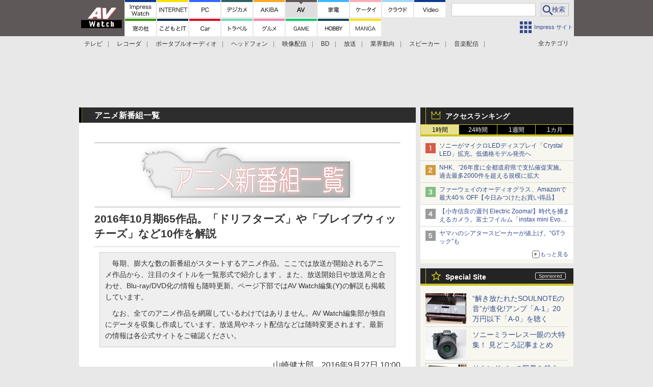

--- FILE ---
content_type: text/html; charset=utf-8
request_url: https://av.watch.impress.co.jp/docs/topic/newanime/1021605.html
body_size: 38048
content:
<!DOCTYPE HTML> <html lang="ja"><head prefix="og: http://ogp.me/ns#  article: http://ogp.me/ns/article# fb: http://ogp.me/ns/fb#"><link rel="canonical" href="https://av.watch.impress.co.jp/docs/topic/newanime/1021605.html"><meta charset="UTF-8"><meta name="author" content="株式会社インプレス"><meta name="copyright" content="Copyright &copy; Impress Corporation. All Rights Reserved."><title>【アニメ新番組一覧】2016年10月期65作品。「ドリフターズ」や「ブレイブウィッチーズ」など10作を解説 - AV Watch</title><meta name="creation_date" content="2016-09-27T10:00:00+09:00"><meta property="date" content="2016-10-31T21:22:29+09:00"><meta name="ipw:id" content="1021605"><meta name="ipw:site" content="avw"><meta name="ipw:year" content="2016"><meta name="ipw:month" content="9"><meta name="ipw:day" content="27"><meta name="ipw:firstpage" content="/docs/topic/newanime/1021605.html"><meta property="fb:app_id" content="313703452412789" /><meta property="og:type" content="article"><meta property="og:locale" content="ja_JP"><meta property="og:site_name" content="AV Watch"><meta property="og:url" content="http://av.watch.impress.co.jp/docs/topic/newanime/1021605.html"><meta property="og:title" content="アニメ新番組一覧2016年10月期65作品。「ドリフターズ」や「ブレイブウィッチーズ」など10作を解説"><meta property="og:description" content="Blu-ray化率：65番組中 0タイトル"><meta property="og:image" content="http://av.watch.impress.co.jp/img/avw/list/1021/605/ani_big.jpg"><meta property="article:published_time" content="2016-09-27T10:00:00+09:00"><meta property="article:modified_time" content="2016-10-31T21:22:29+09:00"><meta name="twitter:card" content="summary"><meta name="twitter:site" content="@avwatch"><meta name="distributable" content="prohibition"><script type="application/ld+json">{"@context":"http://schema.org","@type":"NewsArticle","headline":"2016年10月期65作品。「ドリフターズ」や「ブレイブウィッチーズ」など10作を解説","image":["http://av.watch.impress.co.jp/img/avw/list/1021/605/ani_big.jpg"],"datePublished":"2016-09-27T10:00:00+09:00"}</script><script>ipc_article_info={url_struct:{total_page:1,urls:['/docs/topic/newanime/1021605.html'],page_idx:0,cannonical:'/docs/topic/newanime/1021605.html'},corner:['topic','newanime'],category:[],tag:[],marketing_category:[]};</script><meta name="referrer" content="always"><meta name="robots" content="max-image-preview:large"><script>(function(d,c,a){console.log("dataLayer start");d.dataLayer=d.dataLayer||[];d.dataLayer.push({pageId:"",pageCmsSite:"",pageType:"",pageTitle:"",pageCreationDate:"",pageCreationHour:"",pageCreationWeekday:"",pageModifiedDate:"",pageElapsedTime:"",pageElapsedHour:"",pageElapsedDate:"",pageElapsedMonth:"",pageCanonicalUrl:"",pageImage:"",pageCorner:"",pageCategories:"",pageTags:"",pageAdvertise:"",pageBodyLength:"",pageRelated:"",pageExtend1:"",pageDevice:a,ipc_uid:"",clientWidth:"",clientHeight:""});
a=d.dataLayer[0];c.querySelector('meta[property="og:type"]')&&(a.pageType=c.querySelector('meta[property="og:type"]').getAttribute("content"));c.querySelector("title")&&(a.pageTitle=c.querySelector("title").innerText);c.querySelector('meta[name="keywords"]')&&(a.pageTags=c.querySelector('meta[name="keywords"]').getAttribute("content"));c.querySelector('meta[name="ipw:id"]')&&(a.pageId=c.querySelector('meta[name="ipw:id"]').getAttribute("content"));c.querySelector('meta[name="ipw:site"]')&&(a.pageCmsSite=
c.querySelector('meta[name="ipw:site"]').getAttribute("content"));c.querySelector('meta[name="creation_date"]')&&(a.pageCreationDate=c.querySelector('meta[name="creation_date"]').getAttribute("content"));c.querySelector('meta[property="date"]')&&(a.pageModifiedDate=c.querySelector('meta[property="date"]').getAttribute("content"));if(c.querySelector('script[type="application/ld+json"]')){var b=JSON.parse(c.querySelector('script[type="application/ld+json"]').innerText);b.headline&&(a.pageTitle=b.headline);
b.image&&(a.pageImage=b.image);b.datePublished&&(a.pageCreationDate=b.datePublished);b["@type"]&&(a.pageType=b["@type"])}"/"==location.pathname||location.pathname.match(/^\/(m\.|amp\.)?index\.html?/)?a.pageType="top":location.pathname.match(/\/([0-9]{4,5,6,7}|[0-9]{3,4}\/[0-9]{3}\/(m\.|amp\.)?index)\.html/)?a.pageType="article":location.pathname.match(/\/img\/.*\/docs\/.*\.html/)?a.pageType="zoom":location.pathname.match(/index/)&&(a.pageType="list");"website"==a.pageType||"WebSite"==a.pageType?a.pageType=
"top":"NewsArticle"==a.pageType?a.pageType="article":"ImageObject"==a.pageType?a.pageType="zoom":"Periodical"==a.pageType&&(a.pageType="list");if(a.pageCreationDate){var f=new Date(a.pageCreationDate),e=((new Date).getTime()-f.getTime())/1E3;a.pageElapsedTime="1441. >=1d";if(86400>e)for(b=1;1440>=b;b++)if(e<60*b){a.pageElapsedTime=(10>b?"000":100>b?"00":1E3>b?"0":"")+b+". <"+b+"m";break}a.pageElapsedHour="169. >=7d";for(b=1;168>=b;b++)if(e<3600*b){a.pageElapsedHour=(10>b?"00":100>b?"0":"")+b+". <"+
b+"h";break}a.pageElapsedDate="91. >=90d";for(b=1;90>=b;b++)if(e<86400*b){a.pageElapsedDate=(10>b?"0":"")+b+". <"+b+"d";break}a.pageElapsedMonth="61. >=60M";for(b=1;60>=b;b++)if(e<2592E3*b){a.pageElapsedMonth=(10>b?"0":"")+b+". <"+b+"M";break}a.pageCreationHour=(10>f.getHours()?"0":"")+f.getHours();a.pageCreationWeekday=f.getDay()}c.querySelector('meta[property="og:image"]')&&(a.pageImage=c.querySelector('meta[property="og:image"]').getAttribute("content"));c.querySelector('link[rel="canonical"]')&&
(a.pageCanonicalUrl=c.querySelector('link[rel="canonical"]').getAttribute("href"));window.ipc_article_info&&ipc_article_info.corner&&(a.pageCorner=ipc_article_info.corner[0]);if(window.ipc_article_info&&ipc_article_info.category)for(b=0;b<ipc_article_info.category.length;b++)for(0<b&&(a.pageCategories+=","),1==ipc_article_info.category[b].length&&"native-tie-up"==ipc_article_info.category[b][0]&&(a.pageAdvertise="1"),c=0;c<ipc_article_info.category[b].length;c++)0<c&&(a.pageCategories+="-"),a.pageCategories+=
ipc_article_info.category[b][c];if(window.ipc_article_info&&ipc_article_info.tag)for(b=0;b<ipc_article_info.tag.length;b++)a.pageTags&&(a.pageTags+=","),a.pageTags+=ipc_article_info.tag[b];document.cookie&&0<=document.cookie.indexOf("ipc_uid=")&&(0<document.cookie.indexOf(";",document.cookie.indexOf("ipc_uid="))?a.ipc_uid=document.cookie.substring(document.cookie.indexOf("ipc_uid=")+8,document.cookie.indexOf(";",document.cookie.indexOf("ipc_uid="))):a.ipc_uid=document.cookie.substring(document.cookie.indexOf("ipc_uid=")+
8));a.clientWidth=100*Math.floor(window.innerWidth/100);a.clientHeight=100*Math.floor(window.innerHeight/100);console.log("dataLayer = "+JSON.stringify(d.dataLayer))})(window,document,"pc");</script>
<script>(function(i,s,o,g,r,a,m){i['GoogleAnalyticsObject']=r;i[r]=i[r]||function(){  (i[r].q=i[r].q||[]).push(arguments)},i[r].l=1*new Date();a=s.createElement(o),  m=s.getElementsByTagName(o)[0];a.async=1;a.src=g;m.parentNode.insertBefore(a,m)  })(window,document,'script','https://www.google-analytics.com/analytics.js','ga');  ga('set', 'forceSSL', true);  ga('create', 'UA-245639-15', 'auto');  var d2 = [];  var d3 = [];  if (typeof ipc_article_info !== "undefined" && ipc_article_info && ipc_article_info.category && ipc_article_info.category.length >0) {    var c = JSON.parse(JSON.stringify(ipc_article_info.category));    for (var i = 0; i< c.length; i++) { if (c[i] && c[i][0]) { if (c[i][0] == 'breadcrumb') { c[i].shift(); d2.push(c[i].join('|')); } else { d3.push(c[i].join('|')); } } }  }  ga('send', 'pageview' , {'dimension1':'art', 'dimension2':d2.join(','), 'dimension3':d3.join(',')});/*ga('create', 'UA-81004055-1', 'auto', {'name': 'EventTracking'});*/</script><script>(function(w,d,s,l,i){w[l]=w[l]||[];w[l].push({'gtm.start':new Date().getTime(),event:'gtm.js'});var f=d.getElementsByTagName(s)[0],j=d.createElement(s),dl=l!='dataLayer'?'&l='+l:'';j.async=true;j.src='https://www.googletagmanager.com/gtm.js?id='+i+dl;f.parentNode.insertBefore(j,f);})(window,document,'script','dataLayer','GTM-PQ7HNPF');</script><script async src="https://fundingchoicesmessages.google.com/i/pub-5723665484085034?ers=1" nonce="eqwhAOG8vYkIHlHDX7VA4w"></script><script nonce="eqwhAOG8vYkIHlHDX7VA4w">(function() {function signalGooglefcPresent() {if (!window.frames['googlefcPresent']) {if (document.body) {const iframe = document.createElement('iframe'); iframe.style = 'width: 0; height: 0; border: none; z-index: -1000; left: -1000px; top: -1000px;'; iframe.style.display = 'none'; iframe.name = 'googlefcPresent'; document.body.appendChild(iframe);} else {setTimeout(signalGooglefcPresent, 0);}}}signalGooglefcPresent();})();</script><script>
if (!window.ipc) ipc = {};
if (!ipc.loader) ipc.loader = {
  status: 'start',
  props: ['jquery', 'cxense', 'dfp', 'watch', 'ready', 'load'],
  loaded: [],
  queue: {
    jquery: [],
    cxense: [],
    dfp: [],
    watch: [],
    ready: [],
    load: [],
  },
  on: function(queue_name) {
    var l = ipc.loader, i = 0;
    for (i = 0; i < l.props.length; i++) {
      if (queue_name == l.props[i]) break;
      if (queue_name == 'load' && l.props[i] == 'ready') {
        l.on('ready');
      } else {
        l.bind(l.props[i], -1);
      }
    }
    l.status = queue_name;
    if (i < l.props.length) {
      l.props.splice(i, 1);
      l.loaded.push(queue_name);
    }
    var q = l.queue[queue_name];
    while (q.length) {
      var exe = q.shift();
      exe.call();
    }
    q.push = function(exe) {
      exe.call();
    }
  },
  bind: function(queue_name, counter) {
    var d = document, w = window, onready = false, oncxfail = false, l = ipc.loader, p = l.props;
    if (typeof counter == 'undefined') counter = 6000;
    counter--;
    if (l.props.indexOf(queue_name) < 0) {
      if (l.loaded.indexOf(queue_name) >= 0) return true;
      console.log('[FATAL] EVENT:cannot bind ' + queue_name);
      return false;
    }
    switch (queue_name) {
      case 'jquery': onready = (w.$); break;
      case 'cxense': onready = true; break;
      case 'dfp': onready = (w.googletag && googletag.apiReady); break;
      case 'watch': onready = (w.ipc && ipc.watch && ipc.watch.article); break;
      case 'ready': 
        counter = -1;
        if (d.addEventListener) {
          d.addEventListener("DOMContentLoaded", function() {
            l.on(queue_name);
          }, false);
        } else {
          l.queue.jquery.push(function(){
            $(d).ready(function(){
              l.on(queue_name);
            });
          });
        }
        break;
      case 'load': 
        counter = -1;
        if (w.addEventListener) {
          w.addEventListener("load", function() {
            l.on(queue_name);
          }, false);
        } else if (w.attachEvent) {
          w.attachEvent('onload', function() {
            l.on(queue_name);
          });
        } else {
          w.onload = function(){
            l.on(queue_name);
          };
        }
        break;
      default: 
        count = -1;
        break;
    }
    if (oncxfail) {
      l.bind('dfp', -1);
    }
    if (onready) {
      counter = -1;
      l.on(queue_name);
    }
    if (counter > 0) {
      w.setTimeout(function(){ l.bind(queue_name, counter); }, 10);
    } else if (counter == 0) {
      console.log('[FATAL] EVENT:failed to load ' + queue_name);
      for (var i = 0; i < p.length; i++) {
        l.bind(p[i], -1);
        if (queue_name == p[i]) break;
      }
    }
    return true;
  },
  script: function(src, callback) {
    var d = document, s = 'script', e = d.createElement(s), t = d.getElementsByTagName(s)[0];
    e.type = 'text/java' + s;
    e.async = 1;
    e.src = src;
    if (callback) {
      e.onload = e.onreadystatechange = function() {
        if ((!this.readyState || this.readyState === 'loaded' || this.readyState === 'complete')) {
          this.onload = this.onreadystatechange = null;
          callback.call(this);
        }
      };
    }
    t.parentNode.insertBefore(e, t);
  },
  beacon: function(src) {
    navigator && navigator.sendBeacon ? navigator.sendBeacon(src) : (new Image(1,1)).src=src;
  },
  meta: function(key, value) {
    var d = document, head = d.getElementsByTagName('head')[0], meta = d.createElement('meta');
    meta.setAttribute('name', key);
    meta.setAttribute('content', value);
    head.appendChild(meta);
  },
  has_101gglplcad: function() {
    var info = window.ipc_article_info;
    if(!info || !info.category || info.category.length == 0) return null;
    info = info.category;
    for (var i = 0; i < info.length; i++) {
      if (info[i].length <= 0) continue;
      if(info[i][0] == '101gglplcad') {
        return true;
      }
    }
    return false;
  },
  get_breadcrumb: function(sep, leaf_only, breadcrumb_only, max_depth) {
    if (typeof sep == 'undefined') sep = '-';
    if (typeof leaf_only == 'undefined') leaf_only = false;
    if (typeof breadcrumb_only == 'undefined') breadcrumb_only = false;
    if (typeof max_depth == 'undefined') max_depth = 3;
    var info = window.ipc_article_info, rv = [];
    if(!info || !info.category || info.category.length == 0) return rv;
    info = info.category;
    if (sep == 'level') rv = [null, [], [], []];
    for (var i = 0; i < info.length; i++) {
      if (info[i].length <= 0) continue;
      var j = (info[i][0] == 'breadcrumb' ? 1 : 0), v = [];
      if (sep == 'imp_cat') v = {};
      if (!breadcrumb_only || j) {
        for (var k = j; k < info[i].length; k++) {
          if (k > max_depth) break;
          if (sep == 'level') {
            v = info[i][k];
            if (!rv.some(function(comp) {
              return v === comp;
            })) {
              rv[k].push(v);
            }
            v = [];
          } else if (sep == 'imp_cat') {
            v[sep + k] = info[i][k];
          } else {
            v.push(info[i][k]);
          }
        }
      }
      if (sep == 'imp_cat') {
        rv.push(v);
      } else if (v.length > 0) {
        v = (sep ? v.join(sep) : v);
        if (!rv.some(function(comp) {
          return v === comp;
        })) {
          rv.push(v);
        }
      }
    }
    return rv;
  },
  ad: {
    dfp: {
      set_breadcrumb: function(page, site_key, type, device) {
        var g = googletag;
        g.pubads().setTargeting("100device", device);
        g.pubads().setTargeting("101page", page);
        if (typeof(type) == 'undefined') type = 'cat';
        if (ipc.loader.has_101gglplcad()) {
          g.pubads().setTargeting('101gglplcad', 'no');
        }
        var breadcrumbs = ipc.loader.get_breadcrumb('level', false, true, 3);
        if (breadcrumbs.length > 0 && (type == 'cat' || type == 'genre')) {
          for (var k = 1; k <= 3; k++) {
            g.pubads().setTargeting('i' + site_key + type + k, breadcrumbs[k]);
          }
        }
      },
      _init: function(fnc_dfp_head, page, site_key, device, enable_hb, enable_sra) {
        var g = googletag;
        if (typeof enable_hb != 'undefined' && enable_hb) g.pubads().disableInitialLoad();
        fnc_dfp_head();
        if (!!(window.pbFlux) && !!(window.fluxtag)) {
          if (!!(window.pbFlux) && !!(window.pbFlux.prebidBidder) && fluxtag.isFn(window.pbFlux.prebidBidder)) {
            /* Prebidが呼び出せる状態の場合 */
            pbjs.que.push(function () {
              window.pbFlux.prebidBidder();
            });
          } else {
            /* Prebidが呼び出せない場合、すぐにGAMを呼び出す */
            fluxtag.readyBids.prebid = true;
            fluxtag.launchAdServer();
          }
        }
        ipc.loader.ad.dfp.set_breadcrumb(page, site_key, 'cat', device);
        if (enable_sra) g.pubads().enableSingleRequest();
        g.pubads().collapseEmptyDivs(true);
        ipc.loader.ad.dfp.centering('haikei', 'haikei', 1600);
        /* -------20211125 */
        var ipc_uid = 'nouid' + Math.random();
        if (window.td && td.client && td.client.globals && td.client.globals.$global && td.client.globals.$global.td_ssc_id) {
          ipc_uid = td.client.globals.$global.td_ssc_id;
        } else if (document.cookie && document.cookie.indexOf('_td_ssc_id=') >= 0) {
          if (document.cookie.indexOf(';', document.cookie.indexOf('_td_ssc_id=')) > 0) {
            ipc_uid = document.cookie.substring(document.cookie.indexOf('_td_ssc_id=') + '_td_ssc_id='.length, document.cookie.indexOf(';', document.cookie.indexOf('_td_ssc_id=')));
          } else {
            ipc_uid = document.cookie.substring(document.cookie.indexOf('_td_ssc_id=') + '_td_ssc_id='.length);
          }
        } else if (document.cookie && document.cookie.indexOf('ipc_uid=') >= 0) {
          if (document.cookie.indexOf(';', document.cookie.indexOf('ipc_uid=')) > 0) {
            ipc_uid = 'impress' + document.cookie.substring(document.cookie.indexOf('ipc_uid='), document.cookie.indexOf(';', document.cookie.indexOf('ipc_uid=')));
          } else {
            ipc_uid = 'impress' + document.cookie.substring(document.cookie.indexOf('ipc_uid='));
          }
        } else if (document.cookie && document.cookie.indexOf('_gid=') >= 0) {
          if (document.cookie.indexOf(';', document.cookie.indexOf('_gid=')) > 0) {
            ipc_uid = 'impress' + document.cookie.substring(document.cookie.indexOf('_gid='), document.cookie.indexOf(';', document.cookie.indexOf('_gid=')));
          } else {
            ipc_uid = 'impress' + document.cookie.substring(document.cookie.indexOf('_gid='));
          }
        }
        ipc_uid = ipc_uid.replace(/[^0-9a-zA-Z]/g, '');
        /*console.log('ipc_uid = ' + ipc_uid);*/
        if (ipc_uid.indexOf('nouid') !== 0) {
          g.pubads().setPublisherProvidedId(ipc_uid);
        }
        /* --------20211125 */
        g.enableServices();
      },
      init: function(fnc_dfp_head, page, site_key, device, enable_hb, enable_sra) {
        window.googletag = window.googletag || {}; googletag.cmd = googletag.cmd || [];
        window.initialLoadAdSlots = [], window.gateAdSlots = [];
        ipc.loader.script('https://securepubads.g.doubleclick.net/tag/js/gpt.js', function(){
          ipc.loader.bind('dfp', -1);
        });
        googletag.cmd.push(function(){ ipc.loader.ad.dfp._init(fnc_dfp_head, page, site_key, device, enable_hb, enable_sra); });
      },
      display_onready: function(prefix, adslots) {
        ipc.loader.queue.ready.push(function(){
          googletag.cmd.push(function(){
            for (var i = 0; i < adslots.length; i++) {
              googletag.display(prefix + adslots[i]);
            }
          });
        });
      },
      display_btf: function(prefix, adslots) {
        ipc.loader.queue.ready.push(function(){
          googletag.cmd.push(function(){
            if (!window.initialLoadAdSlots || initialLoadAdSlots.length <= 0) return false;
            for (var i = 0; i < initialLoadAdSlots.length; i++) {
              var divid = initialLoadAdSlots[i].getSlotElementId();
              if (divid && (prefix == '' || divid.indexOf(prefix) == 0)) {
                var comp = divid.substring(prefix.length);
                if (adslots.indexOf(comp) >= 0 && document.getElementById(divid)) {
                  googletag.display(divid);
                }
              }
            }
          });
        });
      },
      centering: function(slotid_part, divclass, default_width) {
        googletag.pubads().addEventListener('slotRenderEnded', function(e) {
          if (e && e.slot && e.slot.getSlotElementId() && e.slot.getSlotElementId().indexOf(slotid_part) >= 0 && e.size && e.size[0] && e.size[0] != default_width) {
            var div = document.getElementById(e.slot.getSlotElementId());
            if (div && div.parentNode && div.parentNode.parentNode && (!divclass || div.parentNode.parentNode.className.indexOf(divclass) >= 0)) {
              div.parentNode.parentNode.style.width = e.size[0] + 'px';
              div.parentNode.parentNode.style.marginLeft = (-parseInt(e.size[0], 10)/2) + 'px';
            }
          }
        });
      }
    },
    cxense: {
      set_breadcrumb: function() {},
      set_segment: function() {},
      get_segment: function() {
        return [];
      },
      init: function(site_id, device, page, site_symbol) {
        ipc.loader.bind('cxense', -1);
      },
      init_cc: function() {},
      init_ct: function() {},
      init_sc: function() {},
      init_ex: function(site_symbol) {
        if(!site_symbol) site_symbol = 'watch';
      }
    },
    blade: {
      set_breadcrumb: function() {
        var breadcrumbs = ipc.loader.get_breadcrumb('imp_cat', false, true, 3);
        if (breadcrumbs.length > 0) {
          if (window.microadBlade && microadBlade.EHN) {
            microadBlade.EHN.start({'imp_cat':breadcrumbs});
          }
        }
      },
      init: function() {
        ipc.loader.script('//d-cache.microad.jp/js/td_iw_access.js', function(){
          ipc.loader.ad.blade.set_breadcrumb();
        });
        var i = new Image(1,1);
        i.src = '//aid.send.microad.jp/asr?v=1&code=dY-5ZLLSddc&format=pixel';
      }
    },
    prebid: {
      init: function(adUnits) {
      },
      bids_back: function() {
      }
    },
    tam: {
      /* APS Header Bidding */
      /*
        function calling order without flux
        1. tam.init
         1.2. tam._init
         1.3. cxense.init
         1.5. tam.bids
         1.7. dfp.init
        2. cxense.init_cc ...etc.
        3. dfp.display_btf
        4. blade.init
        5. VWO
      */
      _init: function() {
        /* ----- Begin Step 1 ----- */
        /* Load the APS JavaScript Library */
        !function(a9,a,p,s,t,A,g){if(a[a9])return;function q(c,r){a[a9]._Q.push([c,r])}a[a9]={init:function(){q("i",arguments)},fetchBids:function(){q("f",arguments)},setDisplayBids:function(){},targetingKeys:function(){return[]},_Q:[]};A=p.createElement(s);A.async=!0;A.src=t;g=p.getElementsByTagName(s)[0];g.parentNode.insertBefore(A,g)}("apstag",window,document,"script","//c.amazon-adsystem.com/aax2/apstag.js");
        /* Initialize the Library */
        apstag.init({
         pubID: '3583',
         adServer: 'googletag'
        });
      },
      init: function(cxense_site_id, device, page, site_symbol, fnc_dfp_head, dfp_site_key, enable_sra) {
        var ad = ipc.loader.ad, cxense_site_symbol = site_symbol;
        switch (cxense_site_symbol) {
          case 'caw': cxense_site_symbol = 'car'; break;
          case 'pw': cxense_site_symbol = 'pcw'; break;
        }
        ad.tam._init();
        ad.cxense.init(cxense_site_id, device, page, cxense_site_symbol);
        ad.tam.bids(site_symbol, device);
        ad.dfp.init(fnc_dfp_head, page, dfp_site_key, device, true, enable_sra);
      },
      bids: function(s, d, p) {
        var slots = [];
        if (d == 'pc') {
          if (p == 'top') {
            /* pc top */
            if (',grw,ipw,trw,wf,wvd,hbw,'.indexOf(s) > 0) {
              slots.push({
                slotID:   'gpt-div-ipc-'+s+'-pc-billboard001',
                slotName: '/49282802/ipc-'+s+'/pc/billboard001',
                sizes:    [[728,90],[970,90],[970,250]]
              });
              slots.push({
                slotID:   'gpt-div-ipc-'+s+'-pc-flw-rect001',
                slotName: '/49282802/ipc-'+s+'/pc/flw-rect001',
                sizes:    [[300,250],[300,600]]
              });
              slots.push({
                slotID:   'gpt-div-ipc-'+s+'-pc-mdl-rect001',
                slotName: '/49282802/ipc-'+s+'/pc/mdl-rect001',
                sizes:    [[300,250]]
              });
              slots.push({
                slotID:   'gpt-div-ipc-'+s+'-pc-rect001',
                slotName: '/49282802/ipc-'+s+'/pc/rect001',
                sizes:    [[300,250]]
              });
            }
            if (s == 'hbw') {
              slots.push({
                slotID:   'gpt-div-ipc-'+s+'-pc-rect002',
                slotName: '/49282802/ipc-'+s+'/pc/rect002',
                sizes:    [[300,250]]
              });
            }
            if (',grw,trw,wf,wvd,hbw,'.indexOf(s) > 0) {
              slots.push({
                slotID:   'gpt-div-ipc-'+s+'-pc-sky001',
                slotName: '/49282802/ipc-'+s+'/pc/sky001',
                sizes:    [[300,250]]
              });
            }
            if (',grw,ipw,trw,wf,wvd,'.indexOf(s) > 0) {
              slots.push({
                slotID:   'gpt-div-ipc-'+s+'-pc-2nd-rect001',
                slotName: '/49282802/ipc-'+s+'/pc/2nd-rect001',
                sizes:    [[300,250]]
              });
            }
          } else {
            /* pc art */
            if (',clw,'.indexOf(s) < 0) {
              slots.push({
                slotID:   'gpt-div-ipc-'+s+'-pc-rect-kiji001',
                slotName: '/49282802/ipc-'+s+'/pc/rect-kiji001',
                sizes:    [[300,250],[336,280]]
              });
              slots.push({
                slotID:   'gpt-div-ipc-'+s+'-pc-r-pre001',
                slotName: '/49282802/ipc-'+s+'/pc/r-pre001',
                sizes:    [[300,250],[336,280]]
              });
            }
            if (',gmw,hbw,'.indexOf(s) > 0) {
              slots.push({
                slotID:   'gpt-div-ipc-'+s+'-pc-billboard001',
                slotName: '/49282802/ipc-'+s+'/pc/billboard001',
                sizes:    [[728,90],[970,90],[970,250]]
              });
              slots.push({
                slotID:   'gpt-div-ipc-'+s+'-pc-flw-rect001',
                slotName: '/49282802/ipc-'+s+'/pc/flw-rect001',
                sizes:    [[300,250],[300,600]]
              });
              slots.push({
                slotID:   'gpt-div-ipc-'+s+'-pc-mdl-rect001',
                slotName: '/49282802/ipc-'+s+'/pc/mdl-rect001',
                sizes:    [[300,250]]
              });
              slots.push({
                slotID:   'gpt-div-ipc-'+s+'-pc-rect001',
                slotName: '/49282802/ipc-'+s+'/pc/rect001',
                sizes:    [[300,250]]
              });
              slots.push({
                slotID:   'gpt-div-ipc-'+s+'-pc-rect002',
                slotName: '/49282802/ipc-'+s+'/pc/rect002',
                sizes:    [[300,250]]
              });
              slots.push({
                slotID:   'gpt-div-ipc-'+s+'-pc-sky001',
                slotName: '/49282802/ipc-'+s+'/pc/sky001',
                sizes:    [[300,250]]
              });
              slots.push({
                slotID:   'gpt-div-ipc-'+s+'-pc-rect-kiji002',
                slotName: '/49282802/ipc-'+s+'/pc/rect-kiji002',
                sizes:    [[300,250]]
              });
              slots.push({
                slotID:   'gpt-div-ipc-'+s+'-pc-rect-kiji003',
                slotName: '/49282802/ipc-'+s+'/pc/rect-kiji003',
                sizes:    [[300,250]]
              });
            } else {
              slots.push({
                slotID:   'gpt-div-ipc-'+s+'-pc-billboard-kiji001',
                slotName: '/49282802/ipc-'+s+'/pc/billboard-kiji001',
                sizes:    [[728,90],[970,90],[970,250]]
              });
              slots.push({
                slotID:   'gpt-div-ipc-'+s+'-pc-flw-rect001',
                slotName: '/49282802/ipc-'+s+'/pc/flw-rect001',
                sizes:    [[300,250],[300,600]]
              });
              slots.push({
                slotID:   'gpt-div-ipc-'+s+'-pc-mdl-rect001',
                slotName: '/49282802/ipc-'+s+'/pc/mdl-rect001',
                sizes:    [[300,250]]
              });
              slots.push({
                slotID:   'gpt-div-ipc-'+s+'-pc-2nd-r-rect001',
                slotName: '/49282802/ipc-'+s+'/pc/2nd-r-rect001',
                sizes:    [[300,250]]
              });
              slots.push({
                slotID:   'gpt-div-ipc-'+s+'-pc-r-rect001',
                slotName: '/49282802/ipc-'+s+'/pc/r-rect001',
                sizes:    [[300,250],[300,600]]
              });
            }
            if (',gmw,hbw,ipw,'.indexOf(s) < 0 || s == 'pw') {
              slots.push({
                slotID:   'gpt-div-ipc-'+s+'-pc-r-sky001',
                slotName: '/49282802/ipc-'+s+'/pc/r-sky001',
                sizes:    [[300,250]]
              });
            }
          }
        } else {
          if (p == 'top') {
            /* sp top */
            slots.push({
              slotID:   'gpt-div-ipc-'+s+'-sp-rect001',
              slotName: '/49282802/ipc-'+s+'/sp/rect001',
              sizes:    [[336,280],[320,50],[300,250]]
            });
            slots.push({
              slotID:   'gpt-div-ipc-'+s+'-sp-rect002',
              slotName: '/49282802/ipc-'+s+'/sp/rect002',
              sizes:    [[336,280],[320,50],[300,600],[300,250]]
            });
            slots.push({
              slotID:   'gpt-div-ipc-'+s+'-sp-rect003',
              slotName: '/49282802/ipc-'+s+'/sp/rect003',
              sizes:    [[336,280],[320,50],[300,250]]
            });
            slots.push({
              slotID:   'gpt-div-ipc-'+s+'-sp-rect004',
              slotName: '/49282802/ipc-'+s+'/sp/rect004',
              sizes:    [[336,280],[320,50],[300,250]]
            });
          } else {
            /* sp art */
            slots.push({
              slotID:   'gpt-div-ipc-'+s+'-sp-rect001',
              slotName: '/49282802/ipc-'+s+'/sp/rect001',
              sizes:    [[336,280],[320,50],[300,250]]
            });
            slots.push({
              slotID:   'gpt-div-ipc-'+s+'-sp-rect002',
              slotName: '/49282802/ipc-'+s+'/sp/rect002',
              sizes:    [[336,280],[320,50],[300,600],[300,250]]
            });
            slots.push({
              slotID:   'gpt-div-ipc-'+s+'-sp-rect-kiji001',
              slotName: '/49282802/ipc-'+s+'/sp/rect-kiji001',
              sizes:    [[336,280],[320,50],[300,250]]
            });
            slots.push({
              slotID:   'gpt-div-ipc-'+s+'-sp-overlay001',
              slotName: '/49282802/ipc-'+s+'/sp/overlay001',
              sizes:    [[320,50],[320,100]]
            });
            if (',gmw,hbw,'.indexOf(s) > 0) {
              slots.push({
                slotID:   'gpt-div-ipc-'+s+'-sp-rect-kiji002',
                slotName: '/49282802/ipc-'+s+'/sp/rect-kiji002',
                sizes:    [[336,280],[320,50],[300,250]]
              });
              slots.push({
                slotID:   'gpt-div-ipc-'+s+'-sp-rect-kiji003',
                slotName: '/49282802/ipc-'+s+'/sp/rect-kiji003',
                sizes:    [[336,280],[320,50],[300,250]]
              });
              slots.push({
                slotID:   'gpt-div-ipc-'+s+'-sp-video001',
                slotName: '/49282802/ipc-'+s+'/sp/video001',
                sizes:    [[320,50]]
              });
            }
          }
        }
        /* ----- Begin Step 2 ----- */
        apstag.fetchBids({
          slots: slots,
          timeout: 1e3
        }, function(bids) {
          /* ----- Begin Step 3 ----- */
          /* set apstag targeting on googletag, then trigger the first DFP request in googletag's disableInitialLoad integration */
          if (window.fluxtag) {
            googletag.cmd.push(function () {
              /* TAM(UAM)を呼び出す */
              fluxtag.readyBids.amazon = true;
              fluxtag.launchAdServer();
            });
          } else {
            googletag.cmd.push(function(){
              apstag.setDisplayBids();
              /*googletag.pubads().refresh();*/
	      googletag.pubads().refresh(googletag.pubads().getSlots().filter(s => s.getTargetingKeys().indexOf('browsiId') === -1));
            });
          }
          /* ----- End Step 3 ----- */
        });
        /* ----- End Step 2 ----- */
      }
    },
    flux: {
      /* FLUX Prebid */
      /*
        function calling order
        0. async script loading https://flux-cdn.com/client/impress/media.min.js
        1. flux.init
         1.1 flux._init
         1.2. tam._init
         1.3. cxense.init
         1.4. flux.define_callback
         1.5. tam.bids
         1.6. flux.set_fail_safe
         1.7. dfp.init
        2. cxense.init_cc ...etc.
        3. dfp.display_btf
        4. blade.init
        5. VWO
      */
      _init: function() {
        window.pbjs = window.pbjs || {};
        pbjs.que = pbjs.que || [];
        window.pbFlux = window.pbFlux || {};
        pbFlux.bidderTimeout = 2e3;
      },
      init: function(with_tam, cxense_site_id, device, page, site_symbol, fnc_dfp_head, dfp_site_key, enable_sra) {
        var ad = ipc.loader.ad, cxense_site_symbol = site_symbol;
        switch (cxense_site_symbol) {
          case 'caw': cxense_site_symbol = 'car'; break;
          case 'pw': cxense_site_symbol = 'pcw'; break;
        }
        ad.flux._init();
        if (with_tam) ad.tam._init();
        ad.cxense.init(cxense_site_id, device, page, cxense_site_symbol);
        ad.flux.define_callback();
        if (with_tam) ad.tam.bids(site_symbol, device, page);
        ad.flux.set_fail_safe();
        ad.dfp.init(fnc_dfp_head, page, dfp_site_key, device, true, enable_sra);
      },
      define_callback: function() {
        /* Define callback function */
        window.fluxtag = {
          readyBids: {
            prebid: false,
            amazon: !(window.apstag),
            google: false
          },
          failSafeTimeout: (!!window.pbFlux && !!window.pbFlux.bidderTimeout) ? window.pbFlux.bidderTimeout + 1e3 : 3e3,
          isFn: function isFn(object) {
            var _t = 'Function';
            var toString = Object.prototype.toString;
            return toString.call(object) === '[object ' + _t + ']';
          },
          launchAdServer: function() {
            if (!fluxtag.readyBids.prebid || !fluxtag.readyBids.amazon) {
              return;
            }
            fluxtag.requestAdServer();
          },
          requestAdServer: function() {
            if (!fluxtag.readyBids.google) {
              fluxtag.readyBids.google = true;
              googletag.cmd.push(function () {
                if (!!(pbjs.setTargetingForGPTAsync) && fluxtag.isFn(pbjs.setTargetingForGPTAsync)) {
                  pbjs.que.push(function () {
                    pbjs.setTargetingForGPTAsync();
                  });
                }
                if (window.apstag) { /* TAM未実装ページ対応 */
                  apstag.setDisplayBids();
                }
                googletag.pubads().refresh();
              });
            }
          }
        };
        /* /Define callback function */
      },
      set_fail_safe: function() {
        setTimeout(function () {
          fluxtag.requestAdServer();
        }, fluxtag.failSafeTimeout);
      }
    },
    anchor: {
      show: function(require_refresh) {
        console.log('show anchorSlot');
        googletag.cmd.push(function(){
          googletag.display(window.anchorSlot);
          if (require_refresh) googletag.pubads().refresh([window.anchorSlot]);
        });
      },
      init: function() {
        let exist_haikei = false, is_pr = false;
        if (window.initialLoadAdSlots && window.initialLoadAdSlots.length) {
          for (var i = 0; i < initialLoadAdSlots.length; i++) {
            if (initialLoadAdSlots[i].getSlotElementId().indexOf('haikeijack') >= 0) {
              exist_haikei = true;
              break;
            }
          }
        }
        if (window.ipc_article_info && ipc_article_info.category) {
          for (var i = 0; i < ipc_article_info.category.length; i++) {
            if (ipc_article_info.category[i] && ipc_article_info.category[i].length && ipc_article_info.category[i][0] == 'native-tie-up') {
              is_pr = true;
            }
          }
        }
        if (!is_pr && exist_haikei) {
          googletag.pubads().addEventListener('slotRenderEnded', function(e) {
            if (e.slot.getSlotElementId().indexOf('-haikeijack') >= 0) {
              if(e.isEmpty) {
                console.log('choose anchor');
                ipc.loader.ad.anchor.show(1);
              } else {
                console.log('choose haikei');
              }
            }
          });
        } else if (!is_pr && !exist_haikei) {
          console.log('choose anchor(2)');
          ipc.loader.ad.anchor.show(0);
        }
      }
    }
  }
};
(function(p){
  for (var i = 0; i < p.length; i++) {
    ipc.loader.bind(p[i]);
  }
})(ipc.loader.props);
</script>
<script>
(function(w){
 w.ipc = w.ipc || {};
 ipc.hold_image = function() {
  var _hold = function(img, colsize) {
   var w = img.style.width, h = img.style.height, aspect_ratio = 1, imgs = null;
   if (!colsize) colsize = 1;
   if (!w || !h || !w.indexOf('px') || !h.indexOf('px')) {
    w = img.parentNode.parentNode.style.width;
    h = img.parentNode.parentNode.style.height;
   }
   if (!w || !h || !w.indexOf('px') || !h.indexOf('px')) {
    w = img.parentNode.parentNode.parentNode.style.width;
    h = img.parentNode.parentNode.parentNode.style.height;
   }
   if (w && h && w.indexOf('px') && h.indexOf('px')) {
    w = parseInt(w.substring(0, w.indexOf('px')), 10);
    h = parseInt(h.substring(0, h.indexOf('px')), 10);
    aspect_ratio = (w ? h / w : 1);
    w = img.parentNode.parentNode.clientWidth / colsize;
    console.log('width = ' + w);
    h = w * aspect_ratio;
    img.style.minWidth = w + 'px';
    img.style.minHeight = h + 'px';
    img.setAttribute('data-fixed-height', h);
   }
  };
  imgs = document.querySelectorAll('div.image-wrap .row > .column:only-child img:not([data-fixed-height])');
  if (imgs && imgs.length) _hold(imgs[0]);
 };
})(window);

function cx_getOptOutStatus(key){
   return true;
}
</script>
<script>ipc.loader.queue.jquery.push(function(){  ipc.loader.script('https://beacon.watch.impress.co.jp/count.js?v=202402280');});</script><script>ipc.loader.queue.jquery.push(function(){  ipc.loader.script('/js/avw/p02/ipc.watch.js?v=202402280');});ipc.loader.queue.watch.push(function(){  ipc.watch.totop.init();  ipc.watch.scroll();  ipc.watch.anker();});ipc.loader.queue.ready.push(function(){  ipc.loader.queue.jquery.push(function(){    $('.main-contents img[ajax]').each(function(){      $(this).attr('src', $(this).attr('ajax'));      $(this).removeAttr('ajax');    });  });});</script><script src="https://ajax.googleapis.com/ajax/libs/jquery/2.2.4/jquery.min.js" async></script><link rel='stylesheet' href='/css/avw/p02/article.css?v=2026012801' type='text/css'><script>window.grumi = {  			cfg: {		     		advs: {				'73612282': true,				'4723006721': true,				'4693239831': true,				'4696899522': true,				'4719544775': true,				'4719232311': true,				'4693770225': true,				'4704798158': true,				'4487036810': true,				'4757304394': true,				'73661362': true,				'4945929806': true,				'91406122': true,				'109470322': true,				'5290088345': true,				'5316270393': true,				'5359049171': true,'82308802': true,'5830696213': true				},			},			key: '73a9870c-4ca2-4a34-a1a6-376ab3858cb8'		};</script><script src="//rumcdn.geoedge.be/73a9870c-4ca2-4a34-a1a6-376ab3858cb8/grumi-ip.js" async></script><!-- FLUX / TAM / Cxense / DFP init --> <script async="async" src="https://flux-cdn.com/client/impress/av-watch.min.js"></script> <script> ipc.loader.ad.flux.init(true, '1139595565357852246', 'pc', 'art', 'avw', function(){ initialLoadAdSlots.push(googletag.defineSlot('/49282802/ipc-avw/pc/billboard-kiji001',[[1,1],[728,90],[728,180],[970,90],[970,250],[980,250]],'gpt-div-ipc-avw-pc-billboard-kiji001').addService(googletag.pubads()));initialLoadAdSlots.push(googletag.defineSlot('/49282802/ipc-avw/pc/r-pre001',[[300,250],[300,300],[336,280],[468,150],[468,300],[600,300]],'gpt-div-ipc-avw-pc-r-pre001').addService(googletag.pubads()));initialLoadAdSlots.push(googletag.defineSlot('/49282802/ipc-avw/pc/rect-kiji001',[[300,250],[336,280]],'gpt-div-ipc-avw-pc-rect-kiji001').addService(googletag.pubads()));initialLoadAdSlots.push(googletag.defineSlot('/49282802/ipc-avw/pc/inread001',[[1,1],[640,360]],'gpt-div-ipc-avw-pc-inread001').addService(googletag.pubads()));initialLoadAdSlots.push(googletag.defineSlot('/49282802/ipc-avw/pc/u-kiji001',[[300,250],[300,300],[336,280],[468,150],[600,300]],'gpt-div-ipc-avw-pc-u-kiji001').addService(googletag.pubads()));initialLoadAdSlots.push(googletag.defineSlot('/49282802/ipc-avw/pc/r-rect001',[[300,100],[300,150],[300,250],[300,300],[300,600],[300,800],[300,900]],'gpt-div-ipc-avw-pc-r-rect001').addService(googletag.pubads()));initialLoadAdSlots.push(googletag.defineSlot('/49282802/ipc-avw/pc/r-sky001',[[300,250],[300,300],[300,600],[300,800]],'gpt-div-ipc-avw-pc-r-sky001').addService(googletag.pubads()));initialLoadAdSlots.push(googletag.defineSlot('/49282802/ipc-avw/pc/2nd-r-rect001',[[300,250],[300,300],[300,600],[300,800]],'gpt-div-ipc-avw-pc-2nd-r-rect001').addService(googletag.pubads()));initialLoadAdSlots.push(googletag.defineSlot('/49282802/ipc-avw/pc/mdl-rect001',[[300,250],[300,300]],'gpt-div-ipc-avw-pc-mdl-rect001').addService(googletag.pubads()));initialLoadAdSlots.push(googletag.defineSlot('/49282802/ipc-avw/pc/flw-rect001',[[300,250],[300,300],[300,600]],'gpt-div-ipc-avw-pc-flw-rect001').addService(googletag.pubads())); console.log('define anchor'); window.anchorSlot = googletag.defineOutOfPageSlot('/49282802/ipc-avw/pc/overlay001', googletag.enums.OutOfPageFormat.BOTTOM_ANCHOR).addService(googletag.pubads()); }, '103', false); </script> <!-- /FLUX / TAM / Cxense / DFP init --> <!-- Cxense2 --> <script> ipc.loader.ad.cxense.init_cc(); </script> <script> ipc.loader.ad.cxense.init_ct(); </script> <script> ipc.loader.ad.cxense.init_sc(); </script> <script> ipc.loader.ad.cxense.init_ex('avw'); </script> <!-- /Cxense2 --> <!-- DFP anchor --> <script>googletag.cmd.push(function(){ ipc.loader.ad.anchor.init(); });</script> <!-- /DFP anchor --> <!-- DFP2 --> <script> ipc.loader.ad.dfp.display_btf('gpt-div-ipc-avw-pc-', ['native001','hyb003','hyb004','hyb005','hyb006','r-pre001','hyb-kiji001','u-kiji001','over-ft001','over-ft002','2nd-r-rect001','2nd-rect001','mdl-rect001','flw-rect001']); </script> <!-- /DFP2 --> <!-- BLADE --> <script> ipc.loader.ad.blade.init(); </script> <!-- /BLADE --> <script type="text/javascript"> var _sf_async_config = _sf_async_config || {}; /** CONFIGURATION START **/ _sf_async_config.uid = 65787; _sf_async_config.domain = 'impress.co.jp'; _sf_async_config.flickerControl = false; _sf_async_config.useCanonical = true; _sf_async_config.useCanonicalDomain = true; /** CONFIGURATION END **/ </script> <script async src="//static.chartbeat.com/js/chartbeat_mab.js"></script> <!-- 1plusX --> <script> (function(o,n,e,p,l,u,s){o[l]=o[l]||function(){(o[l].q=o[l].q||[]).push(arguments);}; u=n.createElement(e);u.async=1;u.src=p;s=n.getElementsByTagName(e)[0];s.parentNode.insertBefore(u,s); }(window,document,"script","https://cdn.opecloud.com/ope-mediaconsortium.js","ope")); ope("mediaconsortium", "init", "implied"); </script> <noscript><img referrerpolicy="unsafe-url" src="https://tagger.opecloud.com/mediaconsortium/v2/noscript-image.gif" alt=""></noscript> <!-- end 1plusX --><script type="text/javascript"> window._taboola = window._taboola || []; _taboola.push({article:'auto'}); !function (e, f, u, i) { if (!document.getElementById(i)){ e.async = 1; e.src = u; e.id = i; f.parentNode.insertBefore(e, f); } }(document.createElement('script'), document.getElementsByTagName('script')[0], '//cdn.taboola.com/libtrc/impress-avwatch/loader.js', 'tb_loader_script'); if(window.performance && typeof window.performance.mark == 'function') {window.performance.mark('tbl_ic');} </script></head><body id="article" class="topic newanime"><script>var _load_facebook_sdk = function() {(function(d,s,id){  if ($('body#article').length<= 0) return;  var js, fjs = d.getElementsByTagName(s)[0];  if (d.getElementById(id)) return;  js = d.createElement(s); js.id = id;  js.src = "https://connect.facebook.net/ja_JP/sdk.js#xfbml=1&version=v2.9";  fjs.parentNode.insertBefore(js, fjs);}(document, 'script', 'facebook-jssdk'));};if (window.ipc && ipc.loader) {  ipc.loader.queue.load.push(_load_facebook_sdk);} else if (window.jQuery) {  _load_facebook_sdk();}</script><aside class="ad top"></aside><header><section><noscript><iframe src="https://www.googletagmanager.com/ns.html?id=GTM-PQ7HNPF"height="0" width="0" style="display:none;visibility:hidden"></iframe></noscript><script>(function(w,d,j){var t='microAdUniverseTracker';w[t]=w[t]||{};w[t].track=w[t].track||function(){    (w[t].queue=w[t].queue||[]).push(arguments)};var s=d.createElement('script');s.async=true;s.src=j;    var fs=d.getElementsByTagName('script')[0];fs.parentNode.insertBefore(s,fs)})    (window,document,'https://cdn.microad.jp/js/track.js');    microAdUniverseTracker.track({    "service_id": 14204});</script><style>header, #site-logo { background-color: #5e5858; } #global-list ul.inline li.avw .icon-wrapper img {  position: absolute;  top: -30px;  left: 0; }</style><style>header { height: 71px; padding-bottom: 28px; } body #global-nav {  background-color: #e8e8e8;  position: relative;  left: 0;  width: 970px;  margin: 0 auto;  z-index: 100;  height: 71px; } body #global-nav >div { position: fixed; height: 74px; } #global-nav>div>h1 { display: inline-block; } #global-list { line-height: 0; } #global-nav .inline { display: inline-block; } #global-nav ul.row1 { width: 630px; } #global-nav div.row1 { background-color: #e8e8e8; vertical-align: top; width: 251px; } #global-nav .gnav-search { height: 36px; width: 240px; padding: 6px 10px 0 0; margin: 0 0 0 auto; } #global-nav .gnav-search input.query {  line-height: 20px;  padding: 0 2px;  margin: 0;  width: 165px;  height: 26px;  background: #fff url(https://www.google.com/cse/intl/ja/images/google_custom_search_watermark.gif) no-repeat center left;  font-size: 12px;  border: 1px solid #ccc; } #global-nav .gnav-search input.btn {  background: url(/img/watch/parts/icon/search.svg) top 3px left -7px no-repeat;  text-indent: 15px;  color: #33498e;  border: 1px solid #bbb;  height: 26px;  float: right;  cursor: pointer; } #global-nav ul.row2 { max-width: 757px; display: inline-block; } #global-nav diev.row2 { background-color: #e8e8e8; } #global-nav #impress-site-button { height: 33px; padding: 6px 2px 4px; text-align: right; cursor: pointer; } #global-nav #impress-site-button div.image { height: 23px; margin: 0; } #global-nav #impress-site-button div.text { color: #33498e; height: 23px; line-height: 23px; text-align: left; vertical-align: top; margin-left: 5px; font-size: 11px; }  body #category-nav { position: relative; top: 0; height: 30px; } body.gnav-hide #category-nav { position: relative; }  #impress-site-bg {  background: rgba(0,0,0,0.8);  height: 100%;  width: 100%;  position: fixed;  top: 0;  left: 0; } #impress-site-list {  margin: 0 0 0 -89px;  height: 690px;  max-height: calc(100vh - 72px);  overflow-y: auto;  background-color: #e8e8e8; } #btn-watch { width: 960px; } #impress-site-section {  margin: 0 25px; }  .query.hastext { background: #fff !important; } #page-wrap { padding-top: 30px; } aside.ad.billboard { padding-top: 0; } aside.ad.billboard>div>div { padding-top: 4px; } .ad.haikei { top: 0; } header:before { display: block; content: ' '; width: 100vw; position: fixed; top: 0; left: 0; right: 0; height: 71px; } body #global-nav { background-color: transparent; }/* impress site */#global-nav #impress-site-list ul>li>a { display: block; width: 62px; height: auto; margin: 0 auto; padding: 0; line-height: 16px; background-color: inherit; vertical-align: top; text-align: center;}/* *//* --- LOGO TILE --- */ul.site-icons {  padding: 20px 0;  display:inline-block;  width:100%;}ul.site-icons.watch {  border-bottom: #fff 3px solid;}ul.site-icons >li {  float: left;  height: 100px;  font-size: 12px;  line-height: 16px;  margin:10px;  overflow: hidden;}ul.site-icons a  {  display: block;  width: 62px;  margin: 0 auto;  color:#333;}ul.site-icons a >span {  display: block;  width: 62px;  height: 62px;  margin: 0 auto 5px;  border-radius: 4px;}ul.site-icons >li.headline >a >span {  background: url('/img/watch/parts/logo/headline.svg') 0 0 no-repeat;  background-size: 62px 62px;}ul.site-icons >li.clw >a >span {  background: url('/img/watch/parts/logo/clw.svg') 0 0 no-repeat;  background-size: 62px 62px;}ul.site-icons >li.pcw >a >span {  background: url('/img/watch/parts/logo/pcw.svg') 0 0 no-repeat;  background-size: 62px 62px;}ul.site-icons >li.dcw >a >span {  background: url('/img/watch/parts/logo/dcw.svg') 0 0 no-repeat;  background-size: 62px 62px;}ul.site-icons >li.ah >a >span {  background: url('/img/watch/parts/logo/ah.svg') 0 0 no-repeat;  background-size: 62px 62px;}ul.site-icons >li.avw >a >span {  background: url('/img/watch/parts/logo/avw.svg') 0 0 no-repeat;  background-size: 62px 62px;}ul.site-icons >li.gmw >a >span {  background: url('/img/watch/parts/logo/gmw.svg') 0 0 no-repeat;  background-size: 62px 62px;}ul.site-icons >li.ktw >a >span {  background: url('/img/watch/parts/logo/ktw.svg') 0 0 no-repeat;  background-size: 62px 62px;}ul.site-icons >li.iw >a >span {  background: url('/img/watch/parts/logo/iw.svg') 0 0 no-repeat;  background-size: 62px 62px;}ul.site-icons >li.wf >a >span {  background: url('/img/watch/parts/logo/wf.svg') 0 0 no-repeat;  background-size: 62px 62px;}ul.site-icons >li.kdw >a >span {  background: url('/img/watch/parts/logo/kdw.svg') 0 0 no-repeat;  background-size: 62px 62px;  border: 1px solid rgba(100,100,100, 0.3);}ul.site-icons >li.car >a >span {  background: url('/img/watch/parts/logo/car.svg') 0 0 no-repeat;  background-size: 62px 62px;}ul.site-icons >li.trw >a >span {  background: url('/img/watch/parts/logo/trw.svg') 0 0 no-repeat;  background-size: 62px 62px;}ul.site-icons >li.ctw >a >span {  background: url('/img/watch/parts/logo/ctw.svg') 0 0 no-repeat;  background-size: 62px 62px;}ul.site-icons >li.video >a >span {  background: url('/img/watch/parts/logo/video.svg') 0 0 no-repeat;  background-size: 62px 62px;}ul.site-icons >li.ntp >a >span {  background: url('/img/watch/parts/logo/ntp.svg') 0 0 no-repeat;  background-size: 62px 62px;  background-color: #fff;  border: 1px solid rgba(100,100,100, 0.3);}ul.site-icons >li.sng >a >span {  background: url('/img/watch/parts/logo/sng.svg') 0 0 no-repeat;  background-size: 62px 62px;  background-color: #fff;  border: 1px solid rgba(100,100,100, 0.3);}ul.site-icons >li.dkr >a >span {  background: url('/img/watch/parts/logo/dkr.svg') 0 0 no-repeat;  background-size: 62px 62px;  background-color: #f7f7ef;  border: 1px solid rgba(100,100,100, 0.3);}ul.site-icons >li.grf >a >span {  background: url('/img/watch/parts/logo/grf.svg') 0 0 no-repeat;  background-size: 62px 62px;}ul.site-icons >li.qfr >a >span {  background: url('/img/watch/parts/logo/qfr.svg') 0 0 no-repeat;  background-size: 62px 62px;}ul.site-icons >li.pth >a >span {  background: url('/img/watch/parts/logo/pth.svg') 0 0 no-repeat;  background-size: 62px 62px;}ul.site-icons >li.ipw >a >span {  background: url('/img/watch/parts/logo/ipw.new.svg') 0 0 no-repeat;  background-size: 62px 62px;}ul.site-icons >li.hbw >a >span {  background: url('/img/watch/parts/logo/hbw.svg') 0 0 no-repeat;  background-size: 62px 62px;}ul.site-icons >li.grw >a >span {  background: url('/img/watch/parts/logo/grw.svg') 0 0 no-repeat;  background-size: 62px 62px;}ul.site-icons >li.kit >a >span {  background: url('/img/watch/parts/logo/kit.svg') 0 0 no-repeat;  background-size: 62px 62px;}ul.site-icons >li.mgw >a >span {  background: url('/img/watch/parts/logo/mgw.svg') 0 0 no-repeat;  background-size: 62px 62px;}</style><style type="text/css" media="print">body #global-nav >div { position: absolute; }</style><div id="impress-site-bg" style="display:none;"></div><nav id="global-nav"><div><div id="site-logo" class="logo" onclick="location.href=('/');"></div><div id="global-list" class="list"><ul class="inline row1"><li class="headline"><a href="//www.watch.impress.co.jp/" data-ipc-count="gnav"><div class="icon-wrapper"><img src="/img/watch/parts/g-nav/ipw.svg" alt="Impress Watch"></div></a></li><li class="iw"><a href="//internet.watch.impress.co.jp/" data-ipc-count="gnav"><div class="icon-wrapper"><img src="/img/watch/parts/g-nav/iw.20161117.svg" alt="INTERNET Watch"></div></a></li><li class="pcw"><a href="//pc.watch.impress.co.jp/" data-ipc-count="gnav"><div class="icon-wrapper"><img src="/img/watch/parts/g-nav/pcw.20161117.svg" alt="PC Watch"></div></a></li><li class="dcw"><a href="//dc.watch.impress.co.jp/" data-ipc-count="gnav"><div class="icon-wrapper"><img src="/img/watch/parts/g-nav/dcw.20161117.svg" alt="デジカメ Watch"></div></a></li><li class="ah"><a href="//akiba-pc.watch.impress.co.jp/" data-ipc-count="gnav"><div class="icon-wrapper"><img src="/img/watch/parts/g-nav/ah.20161117.svg" alt="AKIBA PC Hotline!"></div></a></li><li class="avw"><a href="//av.watch.impress.co.jp/" data-ipc-count="gnav"><div class="icon-wrapper"><img src="/img/watch/parts/g-nav/avw.20161117.svg" alt="AV Watch"></div></a></li><li class="kdw"><a href="//kaden.watch.impress.co.jp/" data-ipc-count="gnav"><div class="icon-wrapper"><img src="/img/watch/parts/g-nav/kdw.20161117.svg" alt="家電 Watch"></div></a></li><li class="ktw"><a href="//k-tai.watch.impress.co.jp/" data-ipc-count="gnav"><div class="icon-wrapper"><img src="/img/watch/parts/g-nav/ktw.20161117.svg" alt="ケータイ Watch"></div></a></li><li class="clw"><a href="//cloud.watch.impress.co.jp/" data-ipc-count="gnav"><div class="icon-wrapper"><img src="/img/watch/parts/g-nav/clw.20161117.svg" alt="クラウド Watch"></div></a></li><li class="video"><a href="//video.watch.impress.co.jp/" data-ipc-count="gnav"><div class="icon-wrapper"><img src="/img/watch/parts/g-nav/video.20161117.svg" alt="Watch Video"></div></a></li></ul><div class="inline row1 float right"><div class="gnav-search"><form method="get" action="/extra/avw/search/" accept-charset="utf-8" target="_parent"><input class="query" name="q" type="text" onkeyup="this.className = (this.value == '' ? 'query' : 'query hastext');"><input class="btn float right" type="submit" value="検索"><div class="clear"></div></form></div></div><ul class="inline row2"><li class="wf"><a href="//forest.watch.impress.co.jp/" data-ipc-count="gnav"><div class="icon-wrapper"><img src="/img/watch/parts/g-nav/wf.20161117.svg" alt="窓の杜"></div></a></li><li class="kit"><a href="//edu.watch.impress.co.jp/" data-ipc-count="gnav"><div class="icon-wrapper"><img src="/img/watch/parts/g-nav/kodomo_it.20170419.svg" alt="こどもとIT"></div></a></li><li class="car"><a href="//car.watch.impress.co.jp/" data-ipc-count="gnav"><div class="icon-wrapper"><img src="/img/watch/parts/g-nav/car.20161117.svg" alt="Car Watch"></div></a></li><li class="trw"><a href="//travel.watch.impress.co.jp/" data-ipc-count="gnav"><div class="icon-wrapper"><img src="/img/watch/parts/g-nav/trw.20161117.svg" alt="トラベル Watch"></div></a></li><li class="grw"><a href="//gourmet.watch.impress.co.jp/" data-ipc-count="gnav"><div class="icon-wrapper"><img src="/img/watch/parts/g-nav/grw.20210309.svg" alt="グルメ Watch"></div></a></li><li class="gmw"><a href="//game.watch.impress.co.jp/" data-ipc-count="gnav"><div class="icon-wrapper"><img src="/img/watch/parts/g-nav/gmw.20161117.svg" alt="GAME Watch"></div></a></li><li class="hbw"><a href="//hobby.watch.impress.co.jp/" data-ipc-count="gnav"><div class="icon-wrapper"><img src="/img/watch/parts/g-nav/hbw.svg" alt="HOBBY Watch"></div></a></li><li class="mgw"><a href="//manga.watch.impress.co.jp/" data-ipc-count="gnav"><div class="icon-wrapper"><img src="/img/watch/parts/g-nav/mgw.svg" alt="MANGA Watch"></div></a></li></ul><div class="inline row2 float right"><div id="impress-site-button"><div class="inline image"><svg class="open" width="23px" height="23px" viewBox="0 0 19 19" version="1.1" xmlns="http://www.w3.org/2000/svg"><g fill="#33498e" transform="translate(-255.000000, -13.000000),translate(-47.000000, 0.000000),translate(257.000000, 0.000000)"><path d="M45,18 L50,18 L50,13 L45,13 L45,18 Z M52,32 L57,32 L57,27 L52,27 L52,32 Z M45,32 L50,32 L50,27 L45,27 L45,32 Z M45,25 L50,25 L50,20 L45,20 L45,25 Z M52,25 L57,25 L57,20 L52,20 L52,25 Z M59,18 L64,18 L64,13 L59,13 L59,18 Z M52,18 L57,18 L57,13 L52,13 L52,18 Z M59,25 L64,25 L64,20 L59,20 L59,25 Z M59,32 L64,32 L64,27 L59,27 L59,32 Z"></path></g></svg><svg class="close" width="23px" height="23px" viewBox="0 0 16 16" version="1.1" xmlns="http://www.w3.org/2000/svg" style="display: none;"><g><path fill="#33498e" d="M8 9.414l4.95 4.95 1.414-1.414L9.414 8l4.95-4.95-1.414-1.414L8 6.586l-4.95-4.95L1.636 3.05 6.586 8l-4.95 4.95 1.414 1.414L8 9.414z"></path></g></svg></div><div class="inline text">Impress サイト</div></div></div><div class="clear"></div><div id="impress-site-list" style="display: none;"><section><ul><li id="btn-watch" class="nav__item impress-sites open"><section id="impress-site-section"><ul class="site-icons watch avw"><li class="ipw"><a href="//www.watch.impress.co.jp" data-ipc-count="ipcsite"><span></span>Impress Watch</a></li><li class="iw"><a href="//internet.watch.impress.co.jp" data-ipc-count="ipcsite"><span></span>INTERNET Watch</a></li><li class="pcw"><a href="//pc.watch.impress.co.jp" data-ipc-count="ipcsite"><span></span>PC Watch</a></li><li class="dcw"><a href="//dc.watch.impress.co.jp" data-ipc-count="ipcsite"><span></span>デジカメ Watch</a></li><li class="ah"><a href="//akiba-pc.watch.impress.co.jp" data-ipc-count="ipcsite"><span></span>AKIBA PC Hotline!</a></li><li class="avw"><a href="//av.watch.impress.co.jp" data-ipc-count="ipcsite"><span></span>AV Watch</a></li><li class="kdw"><a href="//kaden.watch.impress.co.jp" data-ipc-count="ipcsite"><span></span>家電 Watch</a></li><li class="ktw"><a href="//k-tai.watch.impress.co.jp" data-ipc-count="ipcsite"><span></span>ケータイ Watch</a></li><li class="clw"><a href="//cloud.watch.impress.co.jp" data-ipc-count="ipcsite"><span></span>クラウド Watch</a></li><li class="wf"><a href="//forest.watch.impress.co.jp" data-ipc-count="ipcsite"><span></span>窓の杜</a></li><li class="kit"><a href="//edu.watch.impress.co.jp" data-ipc-count="ipcsite"><span></span>こどもとIT</a></li><li class="car"><a href="//car.watch.impress.co.jp" data-ipc-count="ipcsite"><span></span>Car Watch</a></li><li class="trw"><a href="//travel.watch.impress.co.jp" data-ipc-count="ipcsite"><span></span>トラベル Watch</a></li><li class="grw"><a href="//gourmet.watch.impress.co.jp" data-ipc-count="ipcsite"><span></span>グルメ Watch</a></li><li class="gmw"><a href="//game.watch.impress.co.jp" data-ipc-count="ipcsite"><span></span>GAME Watch</a></li><li class="hbw"><a href="//hobby.watch.impress.co.jp" data-ipc-count="ipcsite"><span></span>HOBBY Watch</a></li><li class="mgw"><a href="//manga.watch.impress.co.jp" data-ipc-count="ipcsite"><span></span>MANGA Watch</a></li><li class="video"><a href="//video.watch.impress.co.jp" data-ipc-count="ipcsite"><span></span>Watch Video</a></li><li><a href="//www.watch.impress.co.jp/drone/" data-ipc-count="ipcsite"><span style="background-image:url('/img/watch/page_components/gnav-sp-avw/drone.svg');background-size: 58px 58px;background-position:center;"></span>ドローン<br>ジャーナル</a></li><li><a href="//akiba-pc.watch.impress.co.jp/topics/usedpc_hotline/" data-ipc-count="ipcsite"><span style="background-image:url('/img/watch/page_components/gnav-ipcsite-pd/usedpc191101.svg');background-size: 58px 58px;background-color:rgba(255,255,255,1);background-repeat:no-repeat;background-position:center;border: 1px solid rgba(100,100,100, 0.3);"></span>中古PC Hotline!</a></li><li><a href="//kaden.watch.impress.co.jp/summary/e-bike/" data-ipc-count="ipcsite"><span style="background-image:url('/img/watch/page_components/gnav-ipcsite-pd/e-bike191225.png');background-size: 58px 58px;background-position:center;"></span>e-bike<br>Watch</a></li><li><a href="//www.watch.impress.co.jp/summary/lifeathome/" data-ipc-count="ipcsite"><span style="background-image:url('/img/watch/page_components/gnav-ipcsite-pd/lifeathome200427.svg');background-size: 62px 62px;background-position:center;"></span>在宅ライフ<br>特集</a></li><li><a href="//www.watch.impress.co.jp/pckoubou/" data-ipc-count="ipcsite"><span style="background-image:url('/img/watch/page_components/gnav-sp-headline/pckoubou.svg');background-size: 62px 62px;"></span>パソコン<br>工房</a></li><li><a href="//www.watch.impress.co.jp/asus/" data-ipc-count="ipcsite"><span style="background-image:url('/img/watch/page_components/gnav-pcsp-ipw/sp-asus.svg');background-size: 58px 58px;background-position:center;"></span>ASUS<br>Watch</a></li><li><a href="//www.watch.impress.co.jp/donya/" data-ipc-count="ipcsite"><span style="background-image:url('/img/watch/page_components/gnav-ipcsite-ah/donya231204i.svg');background-size: 58px 58px;background-color:rgba(255,255,255,1);background-repeat:no-repeat;background-position:center;border: 1px solid rgba(100,100,100, 0.3);"></span>ドスパラ</a></li><li><a href="//dc.watch.impress.co.jp/summary/alpha/" data-ipc-count="ipcsite"><span style="background-image:url('/img/watch/page_components/gnav-sp-headline/alpha_icon.svg');background-size: 58px 58px;background-position:center;"></span>注目の一眼<br>「α」</a></li><li><a href="//akiba-pc.watch.impress.co.jp/topics/samsung2009/" data-ipc-count="ipcsite"><span style="background-image:url('/img/watch/page_components/gnav-ipcsite-ah/samsung200930.svg');background-size: 58px 58px;background-color:rgba(255,255,255,1);background-repeat:no-repeat;background-position:center;border: 1px solid rgba(100,100,100, 0.3);"></span>Samsung<br>SSD</a></li><li><a href="//akiba-pc.watch.impress.co.jp/summary/corsair_family/" data-ipc-count="ipcsite"><span style="background-image:url('/img/watch/page_components/gnav-ipcsite-ah/corsair250508.svg');background-size: 62px 62px;"></span>CORSAIR<br>family</a></li><li><a href="//pc.watch.impress.co.jp/summary/vaio/" data-ipc-count="ipcsite"><span style="background-image:url('/img/watch/page_components/gnav-ipcsite-pcw/vaio210513.svg');background-size: 58px 58px;background-position:center;"></span>VAIO<br>Watch</a></li><li><a href="//k-tai.watch.impress.co.jp/summary/iijmio/" data-ipc-count="ipcsite"><span style="background-image:url('/img/watch/page_components/gnav-ipcsite-ktw/iijmio210524.svg');background-size: 58px 58px;background-position:center;"></span>IIJmio<br>Watch</a></li><li><a href="//k-tai.watch.impress.co.jp/summary/rakuten_mobile/" data-ipc-count="ipcsite"><span style="background-image:url('/img/watch/page_components/gnav-ipcsite-ktw/rakuten2408i.svg');background-size: 58px 58px;background-position:center;"></span>楽天<br>モバイル</a></li><li><a href="//kaden.watch.impress.co.jp/summary/jackery/" data-ipc-count="ipcsite"><span style="background-image:url('/img/watch/page_components/gnav-ipcsite-kdw/jackery221024.svg');background-size: 62px 62px;"></span>Jackery<br>Watch</a></li><li><a href="//kaden.watch.impress.co.jp/summary/switchbot/" data-ipc-count="ipcsite"><span style="background-image:url('/img/watch/page_components/gnav-ipcsite-kdw/switchbot2508i.svg');background-size: 62px 62px;"></span>SwitchBot<br>Watch</a></li></ul><ul class="site-icons cm"><li class="ntp"><a href="https://netatopi.jp" data-ipc-count="ipcsite"><span></span>ネタとぴ</a></li><li class="dkr"><a href="https://dekiru.net/" data-ipc-count="ipcsite"><span></span>できる<br>ネット</a></li><li class="grf"><a href="//ganref.jp" data-ipc-count="ipcsite"><span></span>GANREF</a></li></ul></section></li></ul></section></div></div></div></nav><script>(function(e,w,c,u){var g=document.getElementById(e);if (g&&u&&u.indexOf(w)>=0&&u.indexOf(c)>=0){ var f=function(e){e.preventDefault();location.href=this.href;e.stopPropagation();return false;},as=g.getElementsByTagName('A'); if(as&&as.length)for(var i=0;i<as.length;i++){as[i].addEventListener('touchstart',f,true);as[i].addEventListener('touchend',f,true);}}})('global-list','Windows','Chrome',navigator.userAgent);</script><script>ipc.loader.queue.jquery.push(function(){ $('#impress-site-button, #impress-site-bg').on('click', function(){  $('#impress-site-button .open, #impress-site-button .close, #category-nav, #impress-site-bg, #impress-site-list').toggle();  $('#global-nav').css({'height': ($('#impress-site-button .open').css('display') == 'none') ? '700px' : '71px' /*, 'position': ($('#impress-site-button .open').css('display') == 'none') ? 'absolute' : 'fixed'*/}); });});</script><style>#global-nav #global-list .inline.row2 {  max-width: 820px;}#global-nav #global-list .inline.row2 #impress-site-button .inline.text {  font-size: 6px;  width: 28px;  line-height: 12px;}</style><script>(function(){  const lis = document.querySelectorAll('#global-nav #global-list .inline.row2 >li');  if (lis.length< 13) {    document.querySelector('#global-nav #global-list .inline.row2').style.maxWidth = '757px';    document.querySelector('#global-nav #global-list #impress-site-button .inline.text').style.fontSize = '11px';    document.querySelector('#global-nav #global-list #impress-site-button .inline.text').style.width = 'auto';    document.querySelector('#global-nav #global-list #impress-site-button .inline.text').style.lineHeight = '23px';  }  console.log(lis.length);})();</script><div id="category-nav"><div class="list" style="width: 100%; padding-right: 0;"><div id="category-logo" class="logo" onclick="location.href=('/');"></div><nav id="category-list" class="list"><div id="category-jump" style="float: right; position: relative; top: auto; right: auto; width: auto; height: auto; padding: 0 10px 0 0;"><a href="/category/list.html" style="line-height: 28px; background: none; color: #333; width: auto; height: auto;"><span>全カテゴリ</span></a></div><ul style="max-width: 890px; width: auto;"><li><a href="/category/products/tv/">テレビ</a></li><li><a href="/category/products/recorder/">レコーダ</a></li><li><a href="/category/products/paudio/">ポータブルオーディオ</a></li><li><a href="/category/products/headphone/">ヘッドフォン</a></li><li><a href="/category/contents/videos/">映像配信</a></li><li><a href="/category/contents/bddvd/">BD</a></li><li><a href="/category/contents/broadcast/">放送</a></li><li><a href="/category/etc/industry/">業界動向</a></li><li><a href="/category/products/speaker/">スピーカー</a></li><li><a href="/category/contents/musics/">音楽配信</a></li><li><a href="/category/products/smartspeaker/">スマートスピーカー</a></li><li><a href="/category/products/camera/">デジカメ</a></li><li><a href="/category/products/projector/">プロジェクタ</a></li><li><a href="/category/products/game/ps4/">PS4</a></li><li><a href="/category/products/bdplayer/">BDプレーヤー</a></li><li><a href="/category/contents/videos/">映像配信</a></li><li><a href="/category/contents/bddvd/">BD</a></li></ul></nav></div><div id="search-area" style="display: none;"><p class="open" onclick="ipc.watch.search.open();">検索</p><form method="get" action="/extra/avw/search/" accept-charset="utf-8" target="_parent"><label>記事を探す</label><input class="query" name="q" type="text" onkeyup="this.className = (this.value == '' ? 'query' : 'query hastext');"><input class="btn" type="submit" value="検索"></form><p class="close" onclick="ipc.watch.search.close();">閉じる</p></div></div><script>ipc.loader.queue.jquery.push(function() {        $('#impress-site-button').addClass('readytoshow');    });</script></section></header><div id="page-wrap"><aside class="ad haikei"></aside><aside class="ad billboard"><div id="gpt-div-ipc-avw-pc-billboard-kiji001"><script> if (googletag.apiReady) { googletag.display('gpt-div-ipc-avw-pc-billboard-kiji001'); } else { googletag.cmd.push(function(){ googletag.display('gpt-div-ipc-avw-pc-billboard-kiji001'); }); } </script></div></aside><div id="page"><aside id="extra" class="nocontent"><aside class="recursive right upper"></aside><aside class="ad right"><aside class="ranking topics list"><p class="ranking-title"><label>アクセスランキング</label></p><div class="tabs"><input id="ranking-1-select" type="radio" name="ranking" checked><label class="ranking" for="ranking-1-select">1時間</label><input id="ranking-24-select" type="radio" name="ranking"><label class="ranking" for="ranking-24-select">24時間</label><input id="ranking-168-select" type="radio" name="ranking"><label class="ranking" for="ranking-168-select">1週間</label><input id="ranking-720-select" type="radio" name="ranking"><label class="ranking" for="ranking-720-select">1カ月</label><div class="ranking-content" id="ranking-1-list" data-cx-select="1h"><div class="ranking-list"><aside class="ranking topics list"><ul class="list" id="site-access-ranking-ul-latest"></ul><a href="/docs/static/ranking/" class="access-ranking-more"><span>もっと見る</span></a></aside></div></div><div class="ranking-content" id="ranking-24-list" data-cx-select="1d"><div class="ranking-list"><aside class="ranking topics list"><ul class="list" id="site-access-ranking-ul-daily"></ul><a href="/docs/static/ranking/index-24.html" class="access-ranking-more"><span>もっと見る</span></a></aside></div></div><div class="ranking-content" id="ranking-168-list" data-cx-select="1w"><div class="ranking-list"><aside class="ranking topics list"><ul class="list" id="site-access-ranking-ul-weekly"></ul><a href="/docs/static/ranking/index-168.html" class="access-ranking-more"><span>もっと見る</span></a></aside></div></div><div class="ranking-content" id="ranking-720-list" data-cx-select="1m"><div class="ranking-list"><aside class="ranking topics list"><ul class="list" id="site-access-ranking-ul-monthly"></ul><a href="/docs/static/ranking/index-720.html" class="access-ranking-more"><span>もっと見る</span></a></aside></div></div></div></aside><script>ipc.loader.queue.load.push(function(){  var e = new Date();  var query_string = '?' + e.getFullYear() + ('0' + (e.getMonth() + 1)).slice(-2) + e.getDate() + ('0' + e.getHours()).slice(-2);  ipc.watch.ajax.insertRanking('site-access-ranking-ul-latest', '/include/auto/avw/ranking/access_1_5.json'+query_string, 5, 'site-access-ranking');  ipc.watch.ajax.insertRanking('site-access-ranking-ul-daily', '/include/auto/avw/ranking/access_24_5.json'+query_string, 5, 'site-access-ranking');  ipc.watch.ajax.insertRanking('site-access-ranking-ul-weekly', '/include/auto/avw/ranking/access_168_5.json'+query_string, 5, 'site-access-ranking');  ipc.watch.ajax.insertRanking('site-access-ranking-ul-monthly', '/include/auto/avw/ranking/access_720_5.json'+query_string, 5, 'site-access-ranking');});</script> <style>
.ad.billboard {
 position: sticky;top: 71px; z-index: 3;
}
aside.ad > aside.ranking.topics.list {
  min-height:306px;
}
</style>
<!-- add billboard script -->
<script>
(function(w,d){
  // Get the target aside element
  const target = d.querySelector('#page-wrap>aside.billboard>div');
  const target_bb = d.querySelector('#page-wrap>aside.billboard');

  // Set the scroll threshold in pixels
  const scrollThreshold = 346;

  // Add a scroll event listener to the window
  w.addEventListener('scroll', () => {
      // Get the current scroll position
      const scrollPosition = w.scrollY || d.documentElement.scrollTop;
      // Check if the scroll position has reached the threshold
      const currentStyle = target.style.position;
      if ((target.style.opacity > 0 || target.style.opacity === null || target.style.opacity ==="") && scrollPosition >= scrollThreshold) {
//      if (target.style.opacity > 0 && scrollPosition >= scrollThreshold) {
          target.style.transition = 'opacity 0.5s, transform 0.5s';
          target.style.opacity = '0';
          target.style.transform = 'translateY(-100%)';
          target_bb.style.zIndex = 0;
      } else if (target.style.opacity == 0 && scrollPosition < scrollThreshold) {
          target.style.transition = 'opacity 0.5s, transform 0.5s';
          target.style.opacity = '1';
          target.style.transform = 'translateY(0)';
          target_bb.style.zIndex = 3;
      } else if (scrollPosition < scrollThreshold) {
          target.style.opacity = '1';
      }
  });
})(window,document);
</script>
<!-- /add billboard script -->
 <div id="gpt-div-ipc-avw-pc-r-rect001"><script> if (googletag.apiReady) { googletag.display('gpt-div-ipc-avw-pc-r-rect001'); } else { googletag.cmd.push(function(){ googletag.display('gpt-div-ipc-avw-pc-r-rect001'); }); } </script></div><div id="gpt-div-ipc-avw-pc-r-sky001"><script> if (googletag.apiReady) { googletag.display('gpt-div-ipc-avw-pc-r-sky001'); } else { googletag.cmd.push(function(){ googletag.display('gpt-div-ipc-avw-pc-r-sky001'); }); } </script></div><div id="gpt-div-ipc-avw-pc-2nd-r-rect001"></div><aside class="topics list special"><p><label>Special Site</label><span></span></p><ul class="list-02"  id="special-site-ul"></ul></aside><script>ipc.loader.queue.watch.push(function(){  ipc.watch.ajax.insertUlList02('special-site-ul', '/include/auto/watch/page_components/special-sites.utf', 5, function() { $('#gnav').length >0 && ipc.watch.button_link('#special-site-ul li'); });});</script> <aside class="list latest"> <p>最新記事</p> <ul class="list-02"> <li class="item review minireview recordp speaker index-1"><div class="body"><div class="image"><p><a href="https://av.watch.impress.co.jp/docs/review/minireview/2076100.html"><img src="https://asset.watch.impress.co.jp/img/avw/list/2076/100/list.jpg"></a></p></div><div class="text"><p class="category"><span class="label colorset fg-170 bg-169">ミニレビュー</span></p><p class="title"><a href="https://av.watch.impress.co.jp/docs/review/minireview/2076100.html">レコード初心者が、オーテクのレコードプレーヤーとアクティブスピーカー買ったら震えた</a></p><p class="date"></p></div></div></li><li class="item news netflix index-2"><div class="body"><div class="image"><p><a href="https://av.watch.impress.co.jp/docs/news/2081493.html"><img src="https://asset.watch.impress.co.jp/img/avw/list/2081/493/list.jpg"></a></p></div><div class="text"><p class="title"><a href="https://av.watch.impress.co.jp/docs/news/2081493.html">Netflixにマツコ・デラックス番組。2026年新作ラインナップイベント</a></p><p class="date"></p></div></div></li><li class="item news nintendoswitch index-3"><div class="body"><div class="image"><p><a href="https://av.watch.impress.co.jp/docs/news/2081638.html"><img src="https://asset.watch.impress.co.jp/img/avw/list/2081/638/list.jpg"></a></p></div><div class="text"><p class="title"><a href="https://av.watch.impress.co.jp/docs/news/2081638.html">Switch 2、マイニンテンドーストアで先着販売へ。2月6日午後以降</a></p><p class="date"></p></div></div></li><li class="item news abematv index-4"><div class="body"><div class="image"><p><a href="https://av.watch.impress.co.jp/docs/news/2081512.html"><img src="https://asset.watch.impress.co.jp/img/avw/list/2081/512/list.jpg"></a></p></div><div class="text"><p class="title"><a href="https://av.watch.impress.co.jp/docs/news/2081512.html">ABEMAで「名探偵コナン」1000話以上を毎日無料放送。チャンネル2月1日開設</a></p><p class="date"></p></div></div></li><li class="item news anime index-5"><div class="body"><div class="image"><p><a href="https://av.watch.impress.co.jp/docs/news/2081554.html"><img src="https://asset.watch.impress.co.jp/img/avw/list/2081/554/list.jpg"></a></p></div><div class="text"><p class="title"><a href="https://av.watch.impress.co.jp/docs/news/2081554.html">「片田舎のおっさん、剣聖になる」第二期、新PV＆キャストコメント公開</a></p><p class="date"></p></div></div></li><li class="item news other index-6"><div class="body"><div class="image"><p><a href="https://av.watch.impress.co.jp/docs/news/2081519.html"><img src="https://asset.watch.impress.co.jp/img/avw/list/2081/519/list.jpg"></a></p></div><div class="text"><p class="title"><a href="https://av.watch.impress.co.jp/docs/news/2081519.html">TANCHJIM、1DD+4BAに超高域を平滑化する“Silk System”搭載イヤフォン「SODA」</a></p><p class="date"></p></div></div></li><li class="item news display index-7"><div class="body"><div class="image"><p><a href="https://av.watch.impress.co.jp/docs/news/2081566.html"><img src="https://asset.watch.impress.co.jp/img/avw/list/2081/566/list.jpg"></a></p></div><div class="text"><p class="title"><a href="https://av.watch.impress.co.jp/docs/news/2081566.html">ソニーがマイクロLEDディスプレイ「Crystal LED」拡充。低価格モデル発売へ</a></p><p class="date"></p></div></div></li><li class="item news gaming jbl index-8"><div class="body"><div class="image"><p><a href="https://av.watch.impress.co.jp/docs/news/2081544.html"><img src="https://asset.watch.impress.co.jp/img/avw/list/2081/544/list.jpg"></a></p></div><div class="text"><p class="title"><a href="https://av.watch.impress.co.jp/docs/news/2081544.html">JBL、空間サウンド進化、カスタマイズできるゲーミングヘッドセット「Quantum 950」など3モデル</a></p><p class="date"></p></div></div></li><li class="item news audioacc index-9"><div class="body"><div class="image"><p><a href="https://av.watch.impress.co.jp/docs/news/2081440.html"><img src="https://asset.watch.impress.co.jp/img/avw/list/2081/440/list.jpg"></a></p></div><div class="text"><p class="title"><a href="https://av.watch.impress.co.jp/docs/news/2081440.html">Maestraudio、4.4mmバランス接続リケーブル。高純度OFCで「低域の深みと奥行き向上」</a></p><p class="date"></p></div></div></li><li class="item news movie index-10"><div class="body"><div class="image"><p><a href="https://av.watch.impress.co.jp/docs/news/2081443.html"><img src="https://asset.watch.impress.co.jp/img/avw/list/2081/443/list.jpg"></a></p></div><div class="text"><p class="title"><a href="https://av.watch.impress.co.jp/docs/news/2081443.html">映画「帝都物語」の4Kリマスター化を目指すクラファン開始</a></p><p class="date"></p></div></div></li><li class="item news industry index-11"><div class="body"><div class="image"><p><a href="https://av.watch.impress.co.jp/docs/news/2081422.html"><img src="https://asset.watch.impress.co.jp/img/avw/list/2081/422/list.jpg"></a></p></div><div class="text"><p class="title"><a href="https://av.watch.impress.co.jp/docs/news/2081422.html">NHK、’26年度に全都道府県で支払催促実施。過去最多2000件を超える規模に拡大</a></p><p class="date"></p></div></div></li><li class="item news netflix other index-12"><div class="body"><div class="image"><p><a href="https://av.watch.impress.co.jp/docs/news/2081386.html"><img src="https://asset.watch.impress.co.jp/img/avw/list/2081/386/list.jpg"></a></p></div><div class="text"><p class="title"><a href="https://av.watch.impress.co.jp/docs/news/2081386.html">Netflix、東宝スタジオ新ステージを確保。’28年から日本発作品を年間最大15本制作</a></p><p class="date"></p></div></div></li><li class="item news nikon index-13"><div class="body"><div class="image"><p><a href="https://av.watch.impress.co.jp/docs/news/2081389.html"><img src="https://asset.watch.impress.co.jp/img/avw/list/2081/389/list.jpg"></a></p></div><div class="text"><p class="title"><a href="https://av.watch.impress.co.jp/docs/news/2081389.html">ニコン「ZR」、最長360分の動画撮影が可能に。有線タイムコード同期や電源切り忘れ防止機能も</a></p><p class="date"></p></div></div></li><li class="item news vr index-14"><div class="body"><div class="image"><p><a href="https://av.watch.impress.co.jp/docs/news/2081384.html"><img src="https://asset.watch.impress.co.jp/img/avw/list/2081/384/list.jpg"></a></p></div><div class="text"><p class="title"><a href="https://av.watch.impress.co.jp/docs/news/2081384.html">“推しと暮らせる”「Gatebox」、新モデルの予告動画公開</a></p><p class="date"></p></div></div></li><li class="item news price index-15"><div class="body"><div class="image"><p><a href="https://av.watch.impress.co.jp/docs/news/2081277.html"><img src="https://asset.watch.impress.co.jp/img/avw/list/2081/277/list.jpg"></a></p></div><div class="text"><p class="title"><a href="https://av.watch.impress.co.jp/docs/news/2081277.html">ヤマハのシアタースピーカーが値上げ。“GTラック”も</a></p><p class="date"></p></div></div></li> </ul> </aside><!-- /.list.latest --> <aside class="social"><p>AV Watch をフォローする</p><ul><li class="twitter"><a href="https://twitter.com/avwatch"></a></li><li class="facebook"><a href="https://www.facebook.com/impress.avwatch"></a></li><li class="rss"><a href="/data/rss/1.0/avw/feed.rdf"></a></li></ul></aside> <div id="gpt-div-ipc-avw-pc-mdl-rect001"></div><aside class="ranking topics list"><p class="hdg"><label>Impress Watchシリーズ 人気記事</label></p><div class="tabs"><input id="all-ranking-1-select" type="radio" name="all-ranking" checked><label class="ranking" for="all-ranking-1-select">1時間</label><input id="all-ranking-24-select" type="radio" name="all-ranking"><label class="ranking" for="all-ranking-24-select">24時間</label><input id="all-ranking-168-select" type="radio" name="all-ranking"><label class="ranking" for="all-ranking-168-select">1週間</label><input id="all-ranking-720-select" type="radio" name="all-ranking"><label class="ranking" for="all-ranking-720-select">1カ月</label><div class="ranking-content" id="all-ranking-1-list" data-cx-select="1h"><div class="ranking-list"><aside class="ranking topics list"><ul class="list-02" id="allsite-access-ranking-ul-latest" ></ul><a href="https://www.watch.impress.co.jp/docs/static/ranking/" class="access-ranking-more"><span>もっと見る</span></a></aside></div></div><div class="ranking-content" id="all-ranking-24-list" data-cx-select="1d"><div class="ranking-list"><aside class="ranking topics list"><ul class="list" id="allsite-access-ranking-ul-daily"></ul><a href="https://www.watch.impress.co.jp/docs/static/ranking/index-24.html" class="access-ranking-more"><span>もっと見る</span></a></aside></div></div><div class="ranking-content" id="all-ranking-168-list" data-cx-select="1w"><div class="ranking-list"><aside class="ranking topics list"><ul class="list" id="allsite-access-ranking-ul-weekly"></ul><a href="https://www.watch.impress.co.jp/docs/static/ranking/index-168.html" class="access-ranking-more"><span>もっと見る</span></a></aside></div></div><div class="ranking-content" id="all-ranking-720-list" data-cx-select="1m"><div class="ranking-list"><aside class="ranking topics list"><ul class="list" id="allsite-access-ranking-ul-monthly"></ul><a href="https://www.watch.impress.co.jp/docs/static/ranking/index-720.html" class="access-ranking-more"><span>もっと見る</span></a></aside></div></div></div><script>ipc.loader.queue.load.push(function(){  var e = new Date();  var query_string = '?' + e.getFullYear() + ('0' + (e.getMonth() + 1)).slice(-2) + e.getDate() + ('0' + e.getHours()).slice(-2);  ipc.watch.ajax.insertRanking('allsite-access-ranking-ul-latest', '/include/auto/watch/ranking/access_1_10.json'+query_string, 5, 'allsite-access-ranking');  ipc.watch.ajax.insertRanking('allsite-access-ranking-ul-daily', '/include/auto/watch/ranking/access_24_10.json'+query_string, 5, 'allsite-access-ranking');  ipc.watch.ajax.insertRanking('allsite-access-ranking-ul-weekly', '/include/auto/watch/ranking/access_168_10.json'+query_string, 5, 'allsite-access-ranking');  ipc.watch.ajax.insertRanking('allsite-access-ranking-ul-monthly', '/include/auto/watch/ranking/access_720_10.json'+query_string, 5, 'allsite-access-ranking');});</script></aside><style>#all-ranking-1-select:checked   ~ #all-ranking-1-list , #all-ranking-24-select:checked  ~ #all-ranking-24-list , #all-ranking-168-select:checked ~ #all-ranking-168-list , #all-ranking-720-select:checked ~ #all-ranking-720-list {   display: block; } input[name="all-ranking"] {   display: none; } #extra .topics >p.hdg {   margin: 0; }#extra .ranking >ul#allsite-access-ranking-ul-latest {  padding:0;} #extra .list ul[id^="allsite-access-ranking-ul-"] >li >span {   font-size: 12px;   line-height: 1.4; }</style> <aside class="recommend topics list"><p><label>おすすめ記事</label></p><ul class="list-02" id="recommend-1"><li class="item"><div class="body"><div class="image"><p><a href="/docs/series/asakura/2080054.html"><img src="" ajax="https://asset.watch.impress.co.jp/img/avw/list/2080/054/list.jpg"></a></p></div><div class="text"><p class="title"><a href="/docs/series/asakura/2080054.html">テレビの競争軸は「色」。RGBバックライトには制御の難しさ</a></p></div></div></li><li class="item"><div class="body"><div class="image"><p><a href="/docs/review/review/2075174.html"><img src="" ajax="https://asset.watch.impress.co.jp/img/avw/list/2075/174/list.jpg"></a></p></div><div class="text"><p class="title"><a href="/docs/review/review/2075174.html">Re:デスクトップで始めるオーディオ生活：後編。机とスピーカーが触れない“オーディオ机”作ってみた</a></p></div></div></li><li class="item"><div class="body"><div class="image"><p><a href="/docs/topic/2070847.html"><img src="" ajax="https://asset.watch.impress.co.jp/img/avw/list/2070/847/list.jpg"></a></p></div><div class="text"><p class="title"><a href="/docs/topic/2070847.html">ケーブルが裂けたヘッドフォンをe☆イヤホンでカスタマイズ!! 着脱式化で自由度向上</a></p></div></div></li></ul></aside>  <div id="ad-trace"><div id="gpt-div-ipc-avw-pc-flw-rect001"></div></div></aside><aside class="recursive right under"></aside></aside><div id="main"><aside class="recursive upper"><!-- google_ad_section_start -->
</aside><article role="main"><div class="contents topic newanime topic-newanime ipw-tc3"><div class="title-header"><div class="hdg-article"><p class="corner-title">アニメ新番組一覧</p><p class="subcorner-title"></p><div class="hdg-image-01"><img src="/img/avw/subcornerinfo/001/676/anime.jpg"></div><h1>2016年10月期65作品。「ドリフターズ」や「ブレイブウィッチーズ」など10作を解説</h1><h2></h2></div></div><div class="description"><div class="box-02 mh10"><p>　毎期、膨大な数の新番組がスタートするアニメ作品。ここでは放送が開始されるアニメ作品から、注目のタイトルを一覧形式で紹介します 。また、放送開始日や放送局と合わせ、Blu-ray/DVD化の情報も随時更新。ページ下部ではAV Watch編集(Y)の解説も掲載しています。</p><p>　なお、全てのアニメ作品を網羅しているわけではありません。AV Watch編集部が独自にデータを収集し作成しています。放送局やネット配信などは随時変更されます。最新の情報は各公式サイトをご確認ください。</p></div></div><div class="article-info"><p class="author"><ul class="author list"><li>山崎健太郎</li></ul></p><p class="publish-date">2016年9月27日 10:00</p></div><div class="social-bookmark"><span class="tmpl_social_bookmark"></span></div><div class="main-contents mainContents"><div class="contents-section contents-section-layer-1" id="contents-section-1"><p><span class="em color blue">Blu-ray化率：65番組中 0タイトル</span></p><div class="table-wrap"><table class="table-data anime-01 hcenter"><tbody><tr class="y1 odd"><th class="y1 y1x1 x1">放送開始日<br>(最速)</th><th class="y1 y1x2 x2">タイトル<br>【詳細解説有・無】</th><th class="y1 y1x3 x3">放送局<br><span class="fnt-80">(AT-Xやアニマックス<br>PPVプレミアは有料放送)</span></th><th class="y1 y1x4 x4">ネット配信</th><th class="y1 y1x5 x5 td_end"><nowrap>Blu-ray<br>【第1巻】</nowrap><br><span class="fnt-80">Amazonアフィリエイト<br>(1巻発売日)</span></th></tr><tr class="y2 even"><td class="y2 y2x1 x1">9月27日(火)<br>18時～</td><td class="y2 y2x2 x2"><a href="http://kaiju-gk.jp/anime/" class="n" target="_blank">怪獣娘<br>～ウルトラ怪獣<br>擬人化計画～</a></td><td class="y2 y2x3 x3"><span class="em color blue">dアニメストア</span></td><td class="y2 y2x4 x4"><a href="http://kaiju-gk.jp/anime/">dアニメストア</a></td><td class="y2 y2x5 x5 td_end">－</td></tr><tr class="y3 odd"><td class="y3 y3x1 x1">10月1日(土)<br>7時00分～</td><td class="y3 y3x2 x2"><a href="http://www.toei-anim.co.jp/tv/appmon/" class="n" target="_blank">デジモンユニバース<br>アプリモンスターズ</a></td><td class="y3 y3x3 x3">テレビ東京系<br><span class="em color blue">BSジャパン</span></td><td class="y3 y3x4 x4">－</td><td class="y3 y3x5 x5 td_end">－</td></tr><tr class="y4 even"><td class="y4 y4x1 x1">10月1日(土)<br>7時00分～</td><td class="y4 y4x2 x2"><a href="http://www.scp.co.jp/Tama/" class="n" target="_blank">TAMA&amp;FRIENDS<br>うちのタマ知りませんか?</a></td><td class="y4 y4x3 x3">TOKYO MX<br>日本テレビ系</td><td class="y4 y4x4 x4">－</td><td class="y4 y4x5 x5 td_end">－</td></tr><tr class="y5 odd"><td class="y5 y5x1 x1">10月1日(土)<br>17時30分～</td><td class="y5 y5x2 x2"><a href="http://www.ytv.co.jp/timebokan24/" class="n" target="_blank">タイムボカン24</a></td><td class="y5 y5x3 x3">読売テレビ<br>日本テレビ系</td><td class="y5 y5x4 x4"><a href="http://www.ytv.co.jp/mydo/" class="n" target="_blank">ytv MyDo!</a></td><td class="y5 y5x5 x5 td_end">－</td></tr><tr class="y6 even"><td class="y6 y6x1 x1">10月1日(土)<br>21時30分～</td><td class="y6 y6x2 x2"><a href="http://bbkbrnk.com/" class="n" target="_blank">ブブキ・ブランキ<br>星の巨人</a></td><td class="y6 y6x3 x3">TOKYO MX<br>KBS京都<br>テレビ愛知<br>サンテレビ<br><span class="em color blue">BS11/AT-X</span></td><td class="y6 y6x4 x4">－</td><td class="y6 y6x5 x5 td_end">－</td></tr><tr class="y7 odd"><td class="y7 y7x1 x1">10月1日(土)<br>23時00分～</td><td class="y7 y7x2 x2"><a href="http://izetta.jp/" class="n" target="_blank">終末のイゼッタ</a><br><a href="#001">【詳細説明】</a></td><td class="y7 y7x3 x3">TOKYO MX<br>サンテレビ<br><span class="em color blue">BS11<br>AT-X</span></td><td class="y7 y7x4 x4"><a href="http://izetta.jp/onair.html" class="n" target="_blank">AbemaTV<br>niconico<br>dアニメストア他</a></td><td class="y7 y7x5 x5 td_end">－</td></tr><tr class="y8 even"><td class="y8 y8x1 x1">10月1日(土)<br>23時30分～</td><td class="y8 y8x2 x2"><a href="http://working-www.com/" class="n" target="_blank">WWW.WORKING!!</a></td><td class="y8 y8x3 x3">読売テレビ<br>TOKYO MX<br>とちぎテレビ<br>群馬テレビ<br>テレビ愛知<br>札幌テレビ<br><span class="em color blue">BS11</span></td><td class="y8 y8x4 x4">－</td><td class="y8 y8x5 x5 td_end">－</td></tr><tr class="y9 odd"><td class="y9 y9x1 x1">10月1日(土)<br>24時～</td><td class="y9 y9x2 x2"><a href="http://mahoiku.jp/" class="n" target="_blank">魔法少女育成計画</a><br><a href="#002">【詳細説明】</a></td><td class="y9 y9x3 x3">TOKYO MX<br><span class="em color blue">BS11<br>AT-X</span></td><td class="y9 y9x4 x4"><a href="http://mahoiku.jp/about/onair.html" class="n" target="_blank">GYAO!</a></td><td class="y9 y9x5 x5 td_end">－</td></tr><tr class="y10 even"><td class="y10 y10x1 x1">10月1日(土)<br>24時30分～</td><td class="y10 y10x2 x2"><a href="http://vivid-strike.com/" class="n" target="_blank">ViVid Strike!</a></td><td class="y10 y10x3 x3">TOKYO MX<br>MBS<br>群馬テレビ<br>とちぎテレビ<br><span class="em color blue">BS11</span></td><td class="y10 y10x4 x4">－</td><td class="y10 y10x5 x5 td_end">－</td></tr><tr class="y11 odd"><td class="y11 y11x1 x1">10月1日(土)<br>25時00分～</td><td class="y11 y11x2 x2"><a href="http://utapri.tv/" class="n" target="_blank">うたの☆プリンスさまっ♪<br>マジLOVEレジェンドスター</a></td><td class="y11 y11x3 x3">TOKYO MX<br>テレビ愛知<br>毎日放送<br><span class="em color blue">AT-X/BS11</span></td><td class="y11 y11x4 x4">－</td><td class="y11 y11x5 x5 td_end">－</td></tr><tr class="y12 even"><td class="y12 y12x1 x1">10月1日(土)<br>26時45分～</td><td class="y12 y12x2 x2"><a href="http://www.toei-anim.co.jp/tv/tigermask_w/" class="n" target="_blank">タイガーマスクW</a></td><td class="y12 y12x3 x3">テレビ朝日</td><td class="y12 y12x4 x4">－</td><td class="y12 y12x5 x5 td_end">－</td></tr><tr class="y13 odd"><td class="y13 y13x1 x1">10月2日(日)<br>7時00分～</td><td class="y13 y13x2 x2"><a href="http://chissweethome.com/" class="n" target="_blank">こねこのチー</a></td><td class="y13 y13x3 x3">テレビ東京系<br>テレビ信州</td><td class="y13 y13x4 x4">－</td><td class="y13 y13x5 x5 td_end">－</td></tr><tr class="y14 even"><td class="y14 y14x1 x1">10月2日(日)<br>8時30分～</td><td class="y14 y14x2 x2"><a href="http://www.mh-stories-rideon.jp/" class="n" target="_blank">モンスターハンター<br>ストーリーズ<br>RIDE ON</a><br><a href="#003">【詳細説明】</a></td><td class="y14 y14x3 x3">フジテレビ<br>北海道文化放送<br>岩手めんこいテレビ<br>仙台放送<br>さくらんぼテレビ<br>長野放送<br>東海テレビ<br>関西テレビ<br>岡山放送<br>テレビ西日本<br>鹿児島テレビ<br>ほか</td><td class="y14 y14x4 x4"><a href="http://www.mh-stories-rideon.jp/#haishin" class="n" target="_blank">dTV<br>FODプレミアムほか</a></td><td class="y14 y14x5 x5 td_end">－</td></tr><tr class="y15 odd"><td class="y15 y15x1 x1">10月2日(日)<br>10時00分～</td><td class="y15 y15x2 x2"><a href="http://cf-vanguard.com/" class="n" target="_blank">カードファイト!!<br>ヴァンガードG NEXT</a></td><td class="y15 y15x3 x3">テレビ東京系列</td><td class="y15 y15x4 x4">－</td><td class="y15 y15x5 x5 td_end">－</td></tr><tr class="y16 even"><td class="y16 y16x1 x1">10月2日(日)<br>17時00分～</td><td class="y16 y16x2 x2"><a href="http://g-tekketsu.com/" class="n" target="_blank">機動戦士ガンダム<br>鉄血のオルフェンズ<br>2nd season</a></td><td class="y16 y16x3 x3">MBS/TBS系列</td><td class="y16 y16x4 x4">－</td><td class="y16 y16x5 x5 td_end">－</td></tr><tr class="y17 odd"><td class="y17 y17x1 x1">10月2日(日)<br>22時00分～</td><td class="y17 y17x2 x2"><a href="http://showbyrock-anime.com/" class="n" target="_blank">SHOW BY ROCK!!#</a></td><td class="y17 y17x3 x3">TOKYO MX<br>テレビ愛知<br>読売テレビ<br><span class="em color blue">BS11</span></td><td class="y17 y17x4 x4"><a href="http://showbyrock-anime.com/news/20160902-2227/" class="n" target="_blank">dアニメストア</a></td><td class="y17 y17x5 x5 td_end">－</td></tr><tr class="y18 even"><td class="y18 y18x1 x1">10月2日(日)<br>22時27分～</td><td class="y18 y18x2 x2"><a href="http://rainycocoa.jp/anime/" class="n" target="_blank">雨色ココア in Hawaii<br>第3期</a></td><td class="y18 y18x3 x3">TOKYO MX<br>サンテレビ</td><td class="y18 y18x4 x4">－</td><td class="y18 y18x5 x5 td_end">－</td></tr><tr class="y19 odd"><td class="y19 y19x1 x1">10月2日(日)<br>22時30分～</td><td class="y19 y19x2 x2"><a href="http://www.dreamcreation.co.jp/okusama/" class="n" target="_blank">おくさまが<br>生徒会長!+!</a></td><td class="y19 y19x3 x3">テレ玉/tvk<br>KBS京都/サンテレビ<br><span class="em color blue">AT-X</span></td><td class="y19 y19x4 x4"><a href="http://www.dreamcreation.co.jp/okusama/" class="n" target="_blank">niconico<br>dアニメストアほか</a></td><td class="y19 y19x5 x5 td_end">－</td></tr><tr class="y20 even"><td class="y20 y20x1 x1">10月2日(日)<br>22時30分～</td><td class="y20 y20x2 x2"><a href="http://www.magic-kyun.jp/" class="n" target="_blank">マジきゅんっ!<br>ルネッサンス</a></td><td class="y20 y20x3 x3">TOKYO MX<br>サンテレビ<br>KBS京都/テレビ愛知<br><span class="em color blue">BS11/AT-X</span></td><td class="y20 y20x4 x4"><a href="http://www.magic-kyun.jp/onair.php" class="n" target="_blank">niconico他</a></td><td class="y20 y20x5 x5 td_end">－</td></tr><tr class="y21 odd"><td class="y21 y21x1 x1">10月2日(日)<br>24時00分～</td><td class="y21 y21x2 x2"><a href="http://touken-hanamaru.jp/" class="n" target="_blank">刀剣乱舞-花丸-</a><br><a href="#004">【詳細説明】</a></td><td class="y21 y21x3 x3">TOKYO MX<br>関西テレビ<br><span class="em color blue">BS11</span></td><td class="y21 y21x4 x4"><a href="http://touken-hanamaru.jp/onair/" class="n" target="_blank">DMM.com<br>dアニメストア</a></td><td class="y21 y21x5 x5 td_end">－</td></tr><tr class="y22 tr_end even"><td class="y22 y22x1 x1">10月2日(日)<br>24時30分～</td><td class="y22 y22x2 x2"><a href="http://idol-memories.com/" class="n" target="_blank">アイドルメモリーズ</a><br><a href="#005">【詳細説明】</a></td><td class="y22 y22x3 x3">TOKYO MX<br><span class="em color blue">AT-X</span></td><td class="y22 y22x4 x4"><a href="http://idol-memories.com/news/p=263" class="n" target="_blank">niconico</a></td><td class="y22 y22x5 x5 td_end">－</td></tr></tbody></table></div><div class="table-wrap"><table class="table-data anime-01 hcenter"><tbody><tr class="y1 odd"><th class="y1 y1x1 x1">放送開始日<br>(最速)</th><th class="y1 y1x2 x2">タイトル<br>【詳細解説有・無】</th><th class="y1 y1x3 x3">放送局<br><span class="fnt-80">(AT-Xやアニマックス<br>PPVプレミアは有料放送)</span></th><th class="y1 y1x4 x4">ネット配信</th><th class="y1 y1x5 x5 td_end"><nowrap>Blu-ray<br>【第1巻】</nowrap><br><span class="fnt-80">Amazonアフィリエイト<br>(1巻発売日)</span></th></tr><tr class="y2 even"><td class="y2 y2x1 x1">10月2日(日)<br>27時05分～</td><td class="y2 y2x2 x2"><a href="http://aooni-anime.com/tv/" class="n" target="_blank">あおおに<br>～じ・あにめぇしょん～</a></td><td class="y2 y2x3 x3">テレビ東京<br><span class="em color blue">BSジャパン</span></td><td class="y2 y2x4 x4">－</td><td class="y2 y2x5 x5 td_end">－</td></tr><tr class="y3 odd"><td class="y3 y3x1 x1">10月3日(月)<br>19時30分～</td><td class="y3 y3x2 x2"><a href="http://www.shogakukan.co.jp/pr/12sai/" class="n" target="_blank">12歳。<br>～ちっちゃなムネのトキメキ～<br>セカンドシーズン</a></td><td class="y3 y3x3 x3">TOKYO MX<br>テレビ愛知<br>サンテレビ<br>TVQ九州放送<br>テレビ北海道<br><span class="em color blue">AT-X</span></td><td class="y3 y3x4 x4"><a href="http://www.shogakukan.co.jp/pr/12sai/" class="n" target="_blank">Amazon</a></td><td class="y3 y3x5 x5 td_end">－</td></tr><tr class="y4 even"><td class="y4 y4x1 x1">10月3日(月)<br>21時55分～</td><td class="y4 y4x2 x2"><a href="http://www.garasunokamen3d.com/" class="n" target="_blank">3ねんDぐみガラスの仮面</a></td><td class="y4 y4x3 x3">TOKYO MX</td><td class="y4 y4x4 x4"><a href="http://www.garasunokamen3d.com/" class="n" target="_blank">YouTube<br>niconico</a></td><td class="y4 y4x5 x5 td_end">－</td></tr><tr class="y5 odd"><td class="y5 y5x1 x1">10月3日(月)<br>22時30分～</td><td class="y5 y5x2 x2"><a href="http://magicofstella.com/" class="n" target="_blank">ステラのまほう</a></td><td class="y5 y5x3 x3">TOKYO MX/MBS<br>テレビ愛知<br><span class="em color blue">BS11/AT-X</span></td><td class="y5 y5x4 x4">－</td><td class="y5 y5x5 x5 td_end">－</td></tr><tr class="y6 even"><td class="y6 y6x1 x1">10月3日(月)<br>23時00分～</td><td class="y6 y6x2 x2"><a href="http://shingeki.tv/season2/" class="n" target="_blank">進撃の巨人<br>オリジナルマスター版</a></td><td class="y6 y6x3 x3">TOKYO MX</td><td class="y6 y6x4 x4">－</td><td class="y6 y6x5 x5 td_end">－</td></tr><tr class="y7 odd"><td class="y7 y7x1 x1">10月3日(月)<br>25時～</td><td class="y7 y7x2 x2"><a href="http://penet.co.jp/animehandsome/" class="n" target="_blank">学園ハンサム</a></td><td class="y7 y7x3 x3">TOKYO MX<br><span class="em color blue">BSフジ</span></td><td class="y7 y7x4 x4"><a href="http://penet.co.jp/animehandsome/" class="n" target="_blank">dアニメストア</a></td><td class="y7 y7x5 x5 td_end">－</td></tr><tr class="y8 even"><td class="y8 y8x1 x1">10月3日(月)<br>25時05分～</td><td class="y8 y8x2 x2"><a href="http://trickster-project.com/anime/" class="n" target="_blank">TRICKSTER<br>-江戸川乱歩<br>「少年探偵団」より-</a></td><td class="y8 y8x3 x3">TOKYO MX<br>読売テレビ<br><span class="em color blue">BS11</span></td><td class="y8 y8x4 x4">－</td><td class="y8 y8x5 x5 td_end">－</td></tr><tr class="y9 odd"><td class="y9 y9x1 x1">10月3日(月)<br>25時35分～</td><td class="y9 y9x2 x2"><a href="http://syakunetsu.com/" class="n" target="_blank">灼熱の卓球娘</a><br><a href="#006">【詳細説明】</a></td><td class="y9 y9x3 x3">テレビ東京<br><span class="em color blue">BSジャパン/AT-X</span></td><td class="y9 y9x4 x4">－</td><td class="y9 y9x5 x5 td_end">－</td></tr><tr class="y10 even"><td class="y10 y10x1 x1">10月4日(火)<br>18時25分～</td><td class="y10 y10x2 x2"><a href="http://www.tv-tokyo.co.jp/anime/avengers/" class="n" target="_blank">マーベル<br>アベンジャーズ・アッセンブル</a></td><td class="y10 y10x3 x3">テレビ東京系</td><td class="y10 y10x4 x4">－</td><td class="y10 y10x5 x5 td_end">－</td></tr><tr class="y11 odd"><td class="y11 y11x1 x1">10月4日(火)<br>18時30分～</td><td class="y11 y11x2 x2"><a href="http://soulbuster.jp/" class="n" target="_blank">侍霊演武<br>SOUL BUSTER</a></td><td class="y11 y11x3 x3">TOKYO MX<br>MBS<br><span class="em color blue">BS11</span></td><td class="y11 y11x4 x4">－</td><td class="y11 y11x5 x5 td_end">－</td></tr><tr class="y12 even"><td class="y12 y12x1 x1">10月4日(火)<br>21時55分～</td><td class="y12 y12x2 x2"><a href="http://nobunaga-no-shinobi.com/" class="n" target="_blank">信長の忍び</a></td><td class="y12 y12x3 x3">TOKYO MX<br>テレビ愛知</td><td class="y12 y12x4 x4"><a href="http://nobunaga-no-shinobi.com/onair.html" class="n" target="_blank">niconico<br>アニメ放題ほか</a></td><td class="y12 y12x5 x5 td_end">－</td></tr><tr class="y13 odd"><td class="y13 y13x1 x1">10月4日(火)<br>23時00分～</td><td class="y13 y13x2 x2"><a href="http://www.matoi-anime.com/" class="n" target="_blank">装神少女まとい</a></td><td class="y13 y13x3 x3">TOKYO MX<br>サンテレビ<br>KBS京都<br><span class="em color blue">BS11</span></td><td class="y13 y13x4 x4"><a href="http://www.matoi-anime.com/on-air.html" class="n" target="_blank">niconico<br>AbemaTV</a></td><td class="y13 y13x5 x5 td_end">－</td></tr><tr class="y14 even"><td class="y14 y14x1 x1">10月4日(火)<br>25時35分～</td><td class="y14 y14x2 x2"><a href="http://www.natsume-anime.jp/" class="n" target="_blank">夏目友人帳 伍</a></td><td class="y14 y14x3 x3">テレビ東京/テレビ大阪<br>テレビ愛知<br>テレビせとうち<br>テレビ北海道<br>TVQ九州放送</td><td class="y14 y14x4 x4"><a href="http://www.natsume-anime.jp/onair/" class="n" target="_blank">dアニメストア<br>niconico</a></td><td class="y14 y14x5 x5 td_end">－</td></tr><tr class="y15 odd"><td class="y15 y15x1 x1">10月4日(火)<br>27時00分～</td><td class="y15 y15x2 x2"><a href="http://nanbaka.tv/" class="n" target="_blank">ナンバカ</a></td><td class="y15 y15x3 x3">TOKYO MX/MBS<br><span class="em color blue">BS11</span></td><td class="y15 y15x4 x4"><a href="http://nanbaka.tv/onair/" class="n" target="_blank">dアニメストア<br>niconicoほか</a></td><td class="y15 y15x5 x5 td_end">－</td></tr><tr class="y16 even"><td class="y16 y16x1 x1">10月5日(火)<br>18時30分～</td><td class="y16 y16x2 x2"><a href="http://cheating-craft.com/" class="n" target="_blank">CHEATING CRAFT</a></td><td class="y16 y16x3 x3">TOKYO MX</td><td class="y16 y16x4 x4">－</td><td class="y16 y16x5 x5 td_end">－</td></tr><tr class="y17 tr_end odd"><td class="y17 y17x1 x1">10月5日(火)<br>18時30分～</td><td class="y17 y17x2 x2"><a href="http://tobe-hero.com/" class="n" target="_blank">To Be HERO</a></td><td class="y17 y17x3 x3">TOKYO MX</td><td class="y17 y17x4 x4">－</td><td class="y17 y17x5 x5 td_end">－</td></tr></tbody></table></div><div class="table-wrap"><table class="table-data anime-01 hcenter"><tbody><tr class="y1 odd"><th class="y1 y1x1 x1">放送開始日<br>(最速)</th><th class="y1 y1x2 x2">タイトル<br>【詳細解説有・無】</th><th class="y1 y1x3 x3">放送局<br><span class="fnt-80">(AT-Xやアニマックス<br>PPVプレミアは有料放送)</span></th><th class="y1 y1x4 x4">ネット配信</th><th class="y1 y1x5 x5 td_end"><nowrap>Blu-ray<br>【第1巻】</nowrap><br><span class="fnt-80">Amazonアフィリエイト<br>(1巻発売日)</span></th></tr><tr class="y2 even"><td class="y2 y2x1 x1">10月5日(水)<br>22時00分～</td><td class="y2 y2x2 x2"><a href="http://cranegale.com/" class="n" target="_blank">美少女遊戯ユニット<br>クレーンゲール<br>ギャラクシー</a></td><td class="y2 y2x3 x3">TOKYO MX<br>とちぎテレビ<br>西日本放送<br><span class="em color blue">BSフジ</span></td><td class="y2 y2x4 x4"><a href="http://cranegale.com/on-air" class="n" target="_blank">AbemaTV</a></td><td class="y2 y2x5 x5 td_end">－</td></tr><tr class="y3 odd"><td class="y3 y3x1 x1">10月5日(水)<br>22時20分～</td><td class="y3 y3x2 x2"><a href="http://nazotokine.com/" class="n" target="_blank">ナゾトキネ</a><br></td><td class="y3 y3x3 x3">とちぎテレビ<br>西日本放送<br><span class="em color blue">BSフジ/AT-X</span></td><td class="y3 y3x4 x4">－</td><td class="y3 y3x5 x5 td_end">－</td></tr><tr class="y4 even"><td class="y4 y4x1 x1">10月5日(水)<br>22時30分～</td><td class="y4 y4x2 x2"><a href="http://te-kyu.com/" class="n" target="_blank">てーきゅう<br>8期</a></td><td class="y4 y4x3 x3">TOKYO MX<br>サンテレビ<br><span class="em color blue">AT-X</span></td><td class="y4 y4x4 x4"><a href="http://te-kyu.com/onair/" class="n" target="_blank">niconico<br>AbemaTV</a></td><td class="y4 y4x5 x5 td_end">－</td></tr><tr class="y5 odd"><td class="y5 y5x1 x1">10月5日(水)<br>22時33分～</td><td class="y5 y5x2 x2"><a href="http://kiitarou.jp/" class="n" target="_blank">奇異太郎少年の<br>妖怪絵日記</a></td><td class="y5 y5x3 x3">TOKYO MX<br>サンテレビ</td><td class="y5 y5x4 x4"><a href="http://kiitarou.jp/onair/" class="n" target="_blank">niconico<br>dアニメストア</a></td><td class="y5 y5x5 x5 td_end">－</td></tr><tr class="y6 even"><td class="y6 y6x1 x1">10月5日(水)<br>22時38分～</td><td class="y6 y6x2 x2"><a href="http://mouiidesukara.com/" class="n" target="_blank">魔法少女なんて<br>もういいですから。<br>セカンドシーズン</a></td><td class="y6 y6x3 x3">TOKYO MX<br>サンテレビ<br><span class="em color blue">AT-X</span></td><td class="y6 y6x4 x4"><a href="http://mouiidesukara.com/onair/" class="n" target="_blank">niconico<br>AbemaTV</a></td><td class="y6 y6x5 x5 td_end">－</td></tr><tr class="y7 odd"><td class="y7 y7x1 x1">10月5日(水)<br>22時43分～</td><td class="y7 y7x2 x2"><a href="http://anime-training.com/" class="n" target="_blank">あにトレ!XX</a></td><td class="y7 y7x3 x3">TOKYO MX<br>サンテレビ</td><td class="y7 y7x4 x4">－</td><td class="y7 y7x5 x5 td_end">－</td></tr><tr class="y8 even"><td class="y8 y8x1 x1">10月5日(水)<br>24時00分～</td><td class="y8 y8x2 x2"><a href="http://anime-eupho.com/" class="n" target="_blank">響け! ユーフォニアム2</a></td><td class="y8 y8x3 x3">TOKYO MX<br>ABC朝日放送<br>KBS京都<br>テレビ愛知<br>tvk<br><span class="em color blue">BS11/AT-X</span></td><td class="y8 y8x4 x4">－</td><td class="y8 y8x5 x5 td_end">－</td></tr><tr class="y9 odd"><td class="y9 y9x1 x1">10月5日(水)<br>25時35分～</td><td class="y9 y9x2 x2"><a href="http://w-witch.jp/" class="n" target="_blank">ブレイブウィッチーズ</a><br><a href="#007">【詳細説明】</a></td><td class="y9 y9x3 x3">TOKYO MX<br>テレ玉<br>チバテレ/tvk<br>KBS京都/サンテレビ<br>TVQ九州放送<br><span class="em color blue">BS11/AT-X</span></td><td class="y9 y9x4 x4">－</td><td class="y9 y9x5 x5 td_end">－</td></tr><tr class="y10 tr_end even"><td class="y10 y10x1 x1">10月5日(水)<br>24時21分～</td><td class="y10 y10x2 x2"><a href="http://yurionice.com/" class="n" target="_blank">ユーリ!!!<br>on ICE</a></td><td class="y10 y10x3 x3">テレビ朝日<br>サガテレビ<br>長崎文化放送<br><span class="em color blue">BS朝日</span></td><td class="y10 y10x4 x4">－</td><td class="y10 y10x5 x5 td_end">－</td></tr></tbody></table></div><div class="table-wrap"><table class="table-data anime-01 hcenter"><tbody><tr class="y1 odd"><th class="y1 y1x1 x1">放送開始日<br>(最速)</th><th class="y1 y1x2 x2">タイトル<br>【詳細解説有・無】</th><th class="y1 y1x3 x3">放送局<br><span class="fnt-80">(AT-Xやアニマックス<br>PPVプレミアは有料放送)</span></th><th class="y1 y1x4 x4">ネット配信</th><th class="y1 y1x5 x5 td_end"><nowrap>Blu-ray<br>【第1巻】</nowrap><br><span class="fnt-80">Amazonアフィリエイト<br>(1巻発売日)</span></th></tr><tr class="y2 even"><td class="y2 y2x1 x1">10月6日(木)<br>22時00分～</td><td class="y2 y2x2 x2"><a href="http://flipflappers.com/" class="n" target="_blank">フリップフラッパーズ</a></td><td class="y2 y2x3 x3">TOKYO MX<br>サンテレビ<br><span class="em color blue">BSフジ<br>AT-X</span></td><td class="y2 y2x4 x4">－</td><td class="y2 y2x5 x5 td_end">－</td></tr><tr class="y3 odd"><td class="y3 y3x1 x1">10月6日(木)<br>23時30分～</td><td class="y3 y3x2 x2"><a href="http://keijollllllll.com/" class="n" target="_blank">競女!!!!!!!!</a><br><a href="#008">【詳細説明】</a></td><td class="y3 y3x3 x3">TOKYO MX<br><span class="em color blue">BS11/AT-X</span></td><td class="y3 y3x4 x4">－</td><td class="y3 y3x5 x5 td_end">－</td></tr><tr class="y4 even"><td class="y4 y4x1 x1">10月6日(木)<br>24時00分～</td><td class="y4 y4x2 x2"><a href="http://allout-anime.com/" class="n" target="_blank">ALL OUT!!</a></td><td class="y4 y4x3 x3">TOKYO MX<br>MBS<br><span class="em color blue">BS11</span></td><td class="y4 y4x4 x4">－</td><td class="y4 y4x5 x5 td_end">－</td></tr><tr class="y5 odd"><td class="y5 y5x1 x1">10月6日(木)<br>25時00分～</td><td class="y5 y5x2 x2"><a href="http://www.dreamcreation.co.jp/bernard/" class="n" target="_blank">バーナード嬢曰く。</a></td><td class="y5 y5x3 x3">テレ玉/tvk<br>KBS京都/サンテレビ<br><span class="em color blue">AT-X</span></td><td class="y5 y5x4 x4"><a href="http://www.dreamcreation.co.jp/bernard/onair.html" class="n" target="_blank">niconico<br>dアニメストアほか</a></td><td class="y5 y5x5 x5 td_end">－</td></tr><tr class="y6 even"><td class="y6 y6x1 x1">10月6日(木)<br>25時58分～</td><td class="y6 y6x2 x2"><a href="http://www.tbs.co.jp/anime/watamote/" class="n" target="_blank">私がモテてどうすんだ</a></td><td class="y6 y6x3 x3">TBS/CBC<br>サンテレビ<br><span class="em color blue">BS-TBS</span></td><td class="y6 y6x4 x4">－</td><td class="y6 y6x5 x5 td_end">－</td></tr><tr class="y7 odd"><td class="y7 y7x1 x1">10月6日(木)<br>26時28分～</td><td class="y7 y7x2 x2"><a href="http://www.tbs.co.jp/anime/gn/" class="n" target="_blank">ガーリッシュ ナンバー</a></td><td class="y7 y7x3 x3">TBS<br>チューリップテレビ<br>サンテレビ<br><span class="em color blue">BS-TBS</span></td><td class="y7 y7x4 x4">－</td><td class="y7 y7x5 x5 td_end">－</td></tr><tr class="y8 even"><td class="y8 y8x1 x1">10月7日(金)<br>23時00分～</td><td class="y8 y8x2 x2"><a href="http://www.nbcuni.co.jp/rondorobe/anime/drifters/" class="n" target="_blank">ドリフターズ</a><br><a href="#009">【詳細説明】</a></td><td class="y8 y8x3 x3">TOKYO MX<br>とちぎテレビ<br>KBS京都<br>南日本放送<br>岐阜放送</td><td class="y8 y8x4 x4"><a href="http://www.nbcuni.co.jp/rondorobe/anime/drifters/onair/index.html" class="n" target="_blank">AbemaTV</a></td><td class="y8 y8x5 x5 td_end">－</td></tr><tr class="y9 odd"><td class="y9 y9x1 x1">10月7日(金)<br>24時30分～</td><td class="y9 y9x2 x2"><a href="http://lostorage-wixoss.com/" class="n" target="_blank">Lostorage incited<br>WIXOSS</a></td><td class="y9 y9x3 x3">TOKYO MX<br>サンテレビ<br>KBS京都<br><span class="em color blue">BS11<br>CSテレ朝<br>チャンネル1</span></td><td class="y9 y9x4 x4">－</td><td class="y9 y9x5 x5 td_end">－</td></tr><tr class="y10 even"><td class="y10 y10x1 x1">10月7日(金)<br>25時55分～</td><td class="y10 y10x2 x2"><a href="http://www.j-haikyu.com/anime/" class="n" target="_blank">ハイキュー!!<br>烏野高校 VS<br>白鳥沢学園高校</a></td><td class="y10 y10x3 x3">TBS/MBS/CBC<br>RKB/HBC/TBC<br>SBS/IBC<br><span class="em color blue">BS-TBS</span></td><td class="y10 y10x4 x4">－</td><td class="y10 y10x5 x5 td_end">－</td></tr><tr class="y11 odd"><td class="y11 y11x1 x1">10月8日(土)<br>17時30分～</td><td class="y11 y11x2 x2"><a href="http://www9.nhk.or.jp/anime/classica/" class="n" target="_blank">クラシカロイド</a></td><td class="y11 y11x3 x3">Eテレ</td><td class="y11 y11x4 x4">－</td><td class="y11 y11x5 x5 td_end">－</td></tr><tr class="y12 even"><td class="y12 y12x1 x1">10月8日(土)<br>21時00分～</td><td class="y12 y12x2 x2"><a href="http://anime-longriders.com/" class="n" target="_blank">ろんぐらいだぁす!</a><br><a href="#010">【詳細説明】</a></td><td class="y12 y12x3 x3">TOKYO MX<br>サンテレビ<br>KBS京都<br><span class="em color blue">BS11<br>AT-X</span></td><td class="y12 y12x4 x4"><a href="http://anime-longriders.com/onair/" class="n" target="_blank">バンダイチャンネルほか</a></td><td class="y12 y12x5 x5 td_end">－</td></tr><tr class="y13 odd"><td class="y13 y13x1 x1">10月8日(土)<br>21時00分～</td><td class="y13 y13x2 x2"><a href="http://bloodivores.com/" class="n" target="_blank">Bloodivores</a></td><td class="y13 y13x3 x3">TOKYO MX</td><td class="y13 y13x4 x4">－</td><td class="y13 y13x5 x5 td_end">－</td></tr><tr class="y14 even"><td class="y14 y14x1 x1">10月8日(土)<br>23時00分～</td><td class="y14 y14x2 x2"><a href="http://3lion-anime.com/" class="n" target="_blank">3月のライオン</a></td><td class="y14 y14x3 x3">NHK総合</td><td class="y14 y14x4 x4">－</td><td class="y14 y14x5 x5 td_end">－</td></tr><tr class="y15 odd"><td class="y15 y15x1 x1">10月8日(土)<br>24時00分～</td><td class="y15 y15x2 x2"><a href="http://occultic-nine.com/" class="n" target="_blank">Occultic;Nine<br>-オカルティック・ナイン-</a></td><td class="y15 y15x3 x3">TOKYO MX<br>ABC朝日放送<br>群馬テレビ<br>とちぎテレビ<br>CBCテレビ<br><span class="em color blue">BS11<br>AT-X</span></td><td class="y15 y15x4 x4">－</td><td class="y15 y15x5 x5 td_end">－</td></tr><tr class="y16 even"><td class="y16 y16x1 x1">10月8日(土)<br>25時42分～</td><td class="y16 y16x2 x2"><a href="http://www.kbc.co.jp/scg/" class="n" target="_blank">戦国鳥獣戯画</a></td><td class="y16 y16x3 x3">KBCテレビ/tvk<br>テレ玉/チバテレ<br>サンテレビ</td><td class="y16 y16x4 x4"><a href="http://www.kbc.co.jp/scg/onair/" class="n" target="_blank">niconico<br>AbemaTVほか</a></td><td class="y16 y16x5 x5 td_end">－</td></tr><tr class="y17 odd"><td class="y17 y17x1 x1">10月8日(土)<br>25時55分～</td><td class="y17 y17x2 x2"><a href="http://www.udonnokuni-anime.jp/" class="n" target="_blank">うどんの国の金色毛鞠</a></td><td class="y17 y17x3 x3">日本テレビ<br>西日本放送<br>サンテレビ<br><span class="em color blue">BS日テレ<br>日テレプラス</span></td><td class="y17 y17x4 x4"><a href="http://www.udonnokuni-anime.jp/onair/" class="n" target="_blank">Hulu<br>日テレオンデマンド</a></td><td class="y17 y17x5 x5 td_end">－</td></tr><tr class="y18 even"><td class="y18 y18x1 x1">10月9日(日)<br>25時00分～</td><td class="y18 y18x2 x2"><a href="http://www.hagane-orchestra.jp/" class="n" target="_blank">はがねオーケストラ</a></td><td class="y18 y18x3 x3">TOKYO MX</td><td class="y18 y18x4 x4">－</td><td class="y18 y18x5 x5 td_end">－</td></tr><tr class="y19 odd"><td class="y19 y19x1 x1">10月13日(木)<br>24時55分～</td><td class="y19 y19x2 x2"><a href="http://www.funewoamu.com/" class="n" target="_blank">舟を編む</a></td><td class="y19 y19x3 x3">フジテレビ</td><td class="y19 y19x4 x4"><a href="http://news.noitamina.tv/funewoamu/onair/" class="n" target="_blank">Amazon</a></td><td class="y19 y19x5 x5 td_end">－</td></tr><tr class="y20 tr_end even"><td class="y20 y20x1 x1">10月22日(土)<br>20時00分～</td><td class="y20 y20x2 x2"><a href="http://www.animax.co.jp/luger-code" class="n" target="_blank">ルガーコード1951</a></td><td class="y20 y20x3 x3"><span class="em color blue">アニマックス</span></td><td class="y20 y20x4 x4">－</td><td class="y20 y20x5 x5 td_end">－</td></tr></tbody></table></div><div class="box-01 mt30 mb20"><h3 class="hdg"><span id="001" class="mark"></span>【 終末のイゼッタ 】</h3><div class="image-wrap float right"><div class="inner"><div class="row"><div class="column" style="width:160px;"><div class="img-wrap-h" style="width:160px;height:120px;"><div class="img-wrap-w"><img src="https://asset.watch.impress.co.jp/img/avw/docs/1021/605/ani01.jpg" class="resource" style="width:160px;height:120px;" id="ani01.jpg"></div></div><span class="caption">(C)終末のイゼッタ製作委員会</span></div></div></div></div><dl class="list-03 m20"><dt>公式サイト：</dt><dd><a href="http://izetta.jp/">http://izetta.jp/</a></dd></dl><p><b>【あらすじ】</b><br>　西暦1939年、帝国主義国家ゲルマニア帝国は突如隣国に侵攻を開始した。その戦火は一気に欧州全域へと拡がり、時代は大戦の渦に巻き込まれていく。そして1940年、ゲルマニアはその矛先を美しい水と緑に恵まれたアルプスの小国エイルシュタット公国に向けようとしていた……。<br><b>【編集Yの解説】</b><br>　「舞-HiME」や「マクロスF」などを手がけてきた吉野弘幸がシリーズ構成・脚本を担当している、オリジナル作品。<br>　主人公のイゼッタは、魔女の一族の末裔。触れたものに魔力を付与し、自在に操る事ができる。例えば対戦車ライフルにまたがって、空を飛ぶ事も可能。<br>　そんな彼女と出会うのは、小国エイルシュタット公国の後継者となる聡明な少女フィーネ。ゲルマニアの侵攻に立ち向かう彼女の戦いに、イゼッタも参加していく事になる。<br>　多くの兵士や戦闘機、戦車を備えた軍事大国に、魔女と公女の友情はどのような戦いを繰り広げるのか。アニメーション制作は、老舗アニメスタジオ・亜細亜堂だ。</p></div><div class="box-01 mt30 mb20"><h3 class="hdg"><span id="002" class="mark"></span>【 魔法少女育成計画 】</h3><div class="image-wrap float right"><div class="inner"><div class="row"><div class="column" style="width:160px;"><div class="img-wrap-h" style="width:160px;height:120px;"><div class="img-wrap-w"><img src="/img/watch/parts/icon/loading.png" class="resource" style="width:160px;height:120px;" id="ani02.jpg" ajax="https://asset.watch.impress.co.jp/img/avw/docs/1021/605/ani02.jpg"></div></div><span class="caption">(C)2016 遠藤浅蜊・宝島社/まほいく</span></div></div></div></div><dl class="list-03 m20"><dt>公式サイト：</dt><dd><a href="http://mahoiku.jp/">http://mahoiku.jp/</a></dd></dl><p><b>【あらすじ】</b><br>　魔法少女であるために、騙す、出し抜く、奪い合う。「増えすぎた魔法少女を半分に減らす」という運営からの一方的な通告のもと、一週間に一人ずつ、魔法少女がその資格を剥奪されていく。<br>　リスクを孕んだ、理不尽なゲームに囚われた16人の魔法少女は、黒幕の意図に翻弄されながらも自分が魔法少女であり続けるために策を練る。特殊な環境下で麻痺していく感覚。しかし、その中で魔法少女たちはそれぞれの想いを持って、この無慈悲な椅子取りゲームを受け入れていく……。<br><b>【編集Yの解説】</b><br>　人気ソーシャルゲーム「魔法少女育成計画」には、プレイする人を数万人に1人、特殊な能力を備えた魔法少女に、本当に変化させる力があった……。遠藤浅蜊のライトノベルを原作としたアニメは、絵柄の可愛さも手伝い、“ほわほわした魔法少女アニメ”と思いがちだ。だが、「まどか☆マギカ」のような匂いを感じ取った貴方は正しい。<br>　描かれるのは16人の魔法少女が戦い合うバトルロワイヤル。“百発百中の手裏剣”や“手にした武器のパワーアップ”“夢の中に入ることができる”など、少女達の魔法はそれぞれ異なる。それを駆使し、繰り広げられる壮絶な戦い。「ご注文はうさぎですか?」などの橋本裕之が監督。キャラクターデザインには「アクセル・ワールド」、「四月は君の嘘」などの愛敬由紀子。アニメーション制作は「がっこうぐらし!」、「暗殺教室」のLerche。豪華スタッフによる魔法少女×サバイバルレースの開幕だ。</p></div><div class="box-01 mt30 mb20"><h3 class="hdg"><span id="003" class="mark"></span>【 モンスターハンター ストーリーズ RIDE ON 】</h3><div class="image-wrap float right"><div class="inner"><div class="row"><div class="column" style="width:160px;"><div class="img-wrap-h" style="width:160px;height:120px;"><div class="img-wrap-w"><img src="/img/watch/parts/icon/loading.png" class="resource" style="width:160px;height:120px;" id="ani03.jpg" ajax="https://asset.watch.impress.co.jp/img/avw/docs/1021/605/ani03.jpg"></div></div><span class="caption">(C)CAPCOM/MHST製作委員会</span></div></div></div></div><dl class="list-03 m20"><dt>公式サイト：</dt><dd><a href="http://www.mh-stories-rideon.jp/">http://www.mh-stories-rideon.jp/</a></dd></dl><p><b>【あらすじ】</b><br>　ここは人とモンスターが共存する世界。モンスターを狩る者たちはハンターと呼ばれた。そのハンターの世界の片隅に、モンスターと絆を結び共に生きる者「ライダー」がいた。ライダーは、モンスターの秘められた力を目覚めさせることが出来る「絆石」を持ち、絆を結んだモンスター 「オトモン」と密かに暮らしていた。<br>　ライダーの村「ハクム村」に住む少年リュートの夢は、"世界一のライダー"になること。12歳になったリュートは「絆石」を授かる儀式を前に、最初の「オトモン」を自分で見つけようとする。心優しい幼なじみのシュヴァルと、同じく幼なじみで好奇心旺盛なリリア、リュートの相棒でお調子者のナビルーと共に森の奥深くへと足を進めたリュートは、そこでリオレウスと奇跡的な出会いをするのであった……<br><b>【編集Yの解説】</b><br>　“狩ゲー”の代名詞、ご存知モンスターハンターシリーズ。そこから派生した、新たなニンテンドー3DS用ゲームソフト「モンスターハンター ストーリーズ」の発売と連動して展開されるアニメが「モンスターハンター ストーリーズ RIDE ON」。シリーズ初のアニメ化作品として注目を集めている。<br>　ユニークなのは、モンスターをひたすら狩るハンターではなく、モンスターを育て、彼らにまたがり、絆を深めながら生きていく“ライダー”と呼ばれる人達を描いていく事。モンスターは戦う相手であると同時に、共に旅をし、共に戦う仲間でもある。もちろん、ゲームでお馴染みのモンスター達も登場。ライダーと、絆を結んだ“オトモン”たちの物語がスタートする。</p></div><div class="box-01 mt30 mb20"><h3 class="hdg"><span id="004" class="mark"></span>【 刀剣乱舞-花丸- 】</h3><div class="image-wrap float right"><div class="inner"><div class="row"><div class="column" style="width:160px;"><div class="img-wrap-h" style="width:160px;height:120px;"><div class="img-wrap-w"><img src="/img/watch/parts/icon/loading.png" class="resource" style="width:160px;height:120px;" id="ani04.jpg" ajax="https://asset.watch.impress.co.jp/img/avw/docs/1021/605/ani04.jpg"></div></div><span class="caption">(C)2016 アニメ『刀剣乱舞-花丸-』製作委員会</span></div></div></div></div><dl class="list-03 m20"><dt>公式サイト：</dt><dd><a href="http://touken-hanamaru.jp/">http://touken-hanamaru.jp/</a></dd></dl><p><b>【あらすじ】</b><br>　時は西暦二二〇五年。歴史改変を目論む“歴史修正主義者”による、過去への攻撃が始まった時代。歴史を守る使命を与えられた“審神者”によって励起された最強の付喪神“刀剣男士”。これは、そんな彼らが“とある本丸”を舞台に、ひたむきに、そしてほがらかに生きる“花丸”な日々の物語"<br><b>【編集Yの解説】</b><br>　名立たる刀剣が個性豊かな男性キャラクターに変化。彼らを集めて自分だけの部隊を結成し、歴史改変を目論む敵を討伐するために、様々な合戦場を攻略していく刀剣育成シミュレーションゲーム「刀剣乱舞-ONLINE-」。<br>　2015年1月にサービス開始以降、女性を中心に支持を獲得し、現在は150万人以上が登録。全国各地に刀剣ブームを巻き起した。さらに、2016年3月1日にサービスを開始したiOS版/Android版アプリ「刀剣乱舞-ONLINE- Pocket」も、既にDL数150万人を突破している。　そんな“とうらぶ”が遂にアニメ化。監督には本作がTVシリーズ初監督となる直谷たかし、キャラクターデザインには「まどか☆マギカ」などの谷口淳一郎、シリーズ構成・脚本は「ばらかもん」のピエール杉浦が参加。アニメ制作は動画工房が担当している。<br>　なお、アニメ第2幕として「刀剣乱舞(仮題)」も2017年の放送が決定。AnimeJapan 2016にて発表されたビジュアルには、天下五剣のひとつ、三日月宗近が描かれており、こちらの作品の制作はufotableが担当。“とうらぶ”人気はますます盛り上がりそうだ。</p></div><div class="box-01 mt30 mb20"><h3 class="hdg"><span id="005" class="mark"></span>【 アイドルメモリーズ 】</h3><div class="image-wrap float right"><div class="inner"><div class="row"><div class="column" style="width:160px;"><div class="img-wrap-h" style="width:160px;height:120px;"><div class="img-wrap-w"><img src="/img/watch/parts/icon/loading.png" class="resource" style="width:160px;height:120px;" id="ani05.jpg" ajax="https://asset.watch.impress.co.jp/img/avw/docs/1021/605/ani05.jpg"></div></div><span class="caption">(C)Happy Elements Asia Pacific K.K.</span></div></div></div></div><dl class="list-03 m20"><dt>公式サイト：</dt><dd><a href="http://idol-memories.com/">http://idol-memories.com/</a></dd></dl><p><b>【あらすじ】</b><br>　物語の舞台は、近未来。高速ネット通信とVR技術の革新により、自宅にいながらリアルな旅行体験やライブ体験が一般化している。<br>　それに合わせて、アイドル活動もその在り方を変え、主にネットを介したVR空間が活動の起点となっている。アイドルのニーズは世界的に高まり、世界各地にアイドル育成を目的とした学校が設立された。<br>　この学園もその中の一つで、どこの国にも属さない公海上に存在する天然の島と人工島を連結して構成されたビギニング島にある。過去にも世界的に活躍したアイドルを数々生み出してきたことがある学園だが、それも過去の栄光で最近はランキング上位に入ることがなく低迷している。<br>　そんな学園に世界各国から入学してきた個性豊かなアイドルの卵たちが、苦楽をともにし切磋琢磨しながらアイドルリーグのトップを目指して成長していく青春物語である。<br><b>【編集Yの解説】</b><br>　学園に通うアイドルの卵達が、トップを目指して成長していく物語……と、最近よく見るパターンだが、ユニークなのはアニメだけでなく、キャストが出演する番組も合わせて放送する“ハイブリッドアニメ”になっている事。<br>　また、VR技術をテーマにしているのも特徴で、インターネットラジオの「音泉」において配信されている声優陣による番組は、アニラジ初の試みとしてスタジオの模様を360度映像で配信。最新技術も活用した、新たなアイドルプロジェクトのスタートだ。</p></div><div class="box-01 mt30 mb20"><h3 class="hdg"><span id="006" class="mark"></span>【 灼熱の卓球娘 】</h3><div class="image-wrap float right"><div class="inner"><div class="row"><div class="column" style="width:160px;"><div class="img-wrap-h" style="width:160px;height:120px;"><div class="img-wrap-w"><img src="/img/watch/parts/icon/loading.png" class="resource" style="width:160px;height:120px;" id="ani06.jpg" ajax="https://asset.watch.impress.co.jp/img/avw/docs/1021/605/ani06.jpg"></div></div><span class="caption">(C)朝野やぐら/集英社・灼熱の卓球娘製作委員会</span></div></div></div></div><dl class="list-03 m20"><dt>公式サイト：</dt><dd><a href="http://syakunetsu.com/">http://syakunetsu.com/</a></dd></dl><p><b>【あらすじ】</b><br>　ドキドキするっ!<br>　王者が陥落し、波乱の時代を迎えた中学女子卓球界。雀が原中学にやってきた転校生・旋風こよりが、新たな風を巻き起こす…!? 少女達の熱き卓球物語、開幕!!<br><b>【編集Yの解説】</b><br>　リオオリンピックでも大きな話題となった“卓球”をテーマとしたアニメ。ただ、舞台となるのは中学女子卓球界だ。<br>　登場するのは転入生のこより、ドライブ打法を得意とするツインテールのあがり、大きな胸のムネムネ先輩など、可愛いキャラクターばかり。だが、卓球の戦いとなれば、極限の熱いバトルが展開する。原作はとなりのヤングジャンプ連載の同名コミック。ジャンプ伝統の“友情・努力・勝利”の卓球物語だ。</p></div><div class="box-01 mt30 mb20"><h3 class="hdg"><span id="007" class="mark"></span>【 ブレイブウィッチーズ 】</h3><div class="image-wrap float right"><div class="inner"><div class="row"><div class="column" style="width:160px;"><div class="img-wrap-h" style="width:160px;height:120px;"><div class="img-wrap-w"><img src="/img/watch/parts/icon/loading.png" class="resource" style="width:160px;height:120px;" id="ani07.jpg" ajax="https://asset.watch.impress.co.jp/img/avw/docs/1021/605/ani07.jpg"></div></div><span class="caption">(C)2016 2016 島田フミカネ・KADOKAWA/第502統合戦闘航空団</span></div></div></div></div><dl class="list-03 m20"><dt>公式サイト：</dt><dd><a href="http://w-witch.jp/">http://w-witch.jp/</a></dd></dl><p><b>【あらすじ】</b><br>　1930年代、欧州を中心に突如出現した人類の敵「ネウロイ」。通常の兵器による破壊が困難なネウロイに対抗できるのは、ウィッチと呼ばれる、特殊な魔法力を持った少女たちだけだった……。<br>　ネウロイに反転攻勢を強める連合軍は、本格的に欧州中央～東部方面への反抗作戦を計画。オラーシャ帝国ペテルブルグに基地を構える、第502統合戦闘航空団「ブレイブウィッチーズ」にも出撃の命が下されようとしていた……。<br><b>【編集Yの解説】</b><br>　「パンツじゃないから恥ずかしくないもん」でお馴染み、「ストライクウィッチーズ」の世界を舞台とした新作の登場だ。戦闘機などのメカと融合した美少女イラストを得意とする島田フミカネのイラストを元にしたシリーズで、ウィッチ達は軍服を着ているのだが、足に空を飛ぶためのストライカー・ユニットを装着するため、着用するのは上着のみ。下はパンツとニーソックスなど、インパクト抜群のビジュアルと、熱いバトルが持ち味だ。<br>　新作は「ストライクウィッチーズ」第1期と第2期の間の物語。1944年9月、第501統合戦闘航空団ストライクウィッチーズを中心とした連合軍の活躍で、ガリア共和国上空のネウロイの巣が消滅、欧州西部の安全が確保された。これを機に、人類の希望を背に、新たなウィッチーズが戦いへと飛び立つ。第502統合戦闘航空団「ブレイブウィッチーズ」の物語の始まりだ。</p></div><div class="box-01 mt30 mb20"><h3 class="hdg"><span id="008" class="mark"></span>【 競女!!!!!!!! 】</h3><div class="image-wrap float right"><div class="inner"><div class="row"><div class="column" style="width:160px;"><div class="img-wrap-h" style="width:160px;height:120px;"><div class="img-wrap-w"><img src="/img/watch/parts/icon/loading.png" class="resource" style="width:160px;height:120px;" id="ani08.jpg" ajax="https://asset.watch.impress.co.jp/img/avw/docs/1021/605/ani08.jpg"></div></div><span class="caption">(c)空詠大智・小学館/日本競女振興会</span></div></div></div></div><dl class="list-03 m20"><dt>公式サイト：</dt><dd><a href="http://keijollllllll.com/">http://keijollllllll.com/</a></dd></dl><p><b>【あらすじ】</b><br>　水着姿の美少女たちによるエキサイティングな水上の闘い「競女」!<br>　ルールはシンプル。「ランド」と呼ばれる水上に浮かぶステージの上で、尻や胸を駆使して戦い、最後まで立っていた選手が勝者だ。鍛え上げた肉体から繰り出される、胸と尻の超絶技。熱き魂がこもった、荒ぶる尻、激しい胸のぶつかり合いに人々は魅了され、その勝者は富と名声が思いのまま。<br>　そんな競女のトップ選手を目指し、選ばれた美少女アスリートたちが集う、瀬戸内競女養成学校。神無のぞみをはじめとした生徒たちは、みんな各自の得意分野を活かしつつ、自らの尻と胸を磨いてゆく。競女に青春を捧げる熱き乙女たちの、汗と友情の物語がいま始まる!!<br><b>【編集Yの解説】</b><br>　タイトルだけ見ると「競泳に打ち込む少女達の物語かな?」と思うが、彼女達が戦うのは“水上”。武器はスピードではなく、なんと“胸やお尻”。要するに、胸やお尻でムギュムギュ押し合い、相手を水に落とすのが「競女!!!!!!!!」の世界。そのトップを目指す、美少女アスリート達の物語。<br>　原作は空詠大智が、週刊少年サンデーに連載している同名コミック。お色気たっぷりの作品なのだが、キャッキャウフフな感じではなく、格闘技的なバトルの熱さもあるのがユニークなところ。今期でも特にぶっ飛んだ内容の作品と言えるだろう。</p></div><div class="box-01 mt30 mb20"><h3 class="hdg"><span id="009" class="mark"></span>【 ドリフターズ 】</h3><div class="image-wrap float right"><div class="inner"><div class="row"><div class="column" style="width:160px;"><div class="img-wrap-h" style="width:160px;height:120px;"><div class="img-wrap-w"><img src="/img/watch/parts/icon/loading.png" class="resource" style="width:160px;height:120px;" id="ani09.jpg" ajax="https://asset.watch.impress.co.jp/img/avw/docs/1021/605/ani09.jpg"></div></div><span class="caption">(C)平野耕太・少年画報社/DRIFTERS製作委員会</span></div></div></div></div><dl class="list-03 m20"><dt>公式サイト：</dt><dd><a href="http://www.nbcuni.co.jp/rondorobe/anime/drifters/" class="n" target="_blank">http://www.nbcuni.co.jp/<br>rondorobe/anime/drifters/</a></dd></dl><p><b>【あらすじ】</b><br>　西暦1600年、天下分け目の大戦・関ヶ原の戦い……。<br>　薩摩、島津家の武将、島津豊久は身を挺した撤退戦の後、死地から抜け出し一人山中をさまよっていた。降りしきる雨の中、たどり着いたのは無数の扉のある廊下のような部屋。豊久はそこにいた謎の男“紫”を問いただす間もなく、石扉の向こう側へと送り込まれてしまう。<br>　……そこはオルテと呼ばれる国家が支配する世界。人間とデミ・ヒューマンと呼ばれる「人ならざる」ものが暮らす異世界だった。異なる時代から先に流れ着いていた織田信長、那須与一ら歴戦の英雄とともに豊久は揺らぐことのない武士(さぶらい)の思想で異世界の戦場を疾り駆ける!!</p><p></p><p><b>【編集Yの解説】</b><br>　狂気の闘争を描ききった「HELLSING」などで知られる平野耕太の同名コミックが、アニメ化。あらすじにあるように、織田信長や、那須与一、安倍晴明、ヒトラー、ジャンヌ・ダルクなど、歴史上の偉人、英雄、有名人らが、異世界に飛ばされ、そこで戦いを繰り広げる……異世界に流れ着いた“漂流物(ドリフターズ)”の物語だ。<br>　時代も国もバラバラの英雄達が一堂に会するのは奇想天外な話で、物語も崩壊しそうだが、それぞれを、史実を踏まえつつ強烈な個性を備えたキャラクターとして描き、その能力や性格の違いゆえに手を組んだり、またライバルとして熾烈な戦いを繰り広げる物語にはグイグイと引き込まれるパワーがある。軸となるのは、知略を駆使して異世界でも国を築こうとする織田信長と、戦場で生き、鬼神の如き強さを持つ島津豊久、弓の達人で女と見まごう容姿を持った那須与一の3人。<br>　なお、AbemaTV内の「新作TVアニメチャンネル」にて最新話を毎日放送予定。AbemaTVでの独占配信はこの作品が初めてだ。</p></div><div class="box-01 mt30 mb20"><h3 class="hdg"><span id="010" class="mark"></span>【 ろんぐらいだぁす! 】</h3><div class="image-wrap float right"><div class="inner"><div class="row"><div class="column" style="width:160px;"><div class="img-wrap-h" style="width:160px;height:120px;"><div class="img-wrap-w"><img src="/img/watch/parts/icon/loading.png" class="resource" style="width:160px;height:120px;" id="ani10.jpg" ajax="https://asset.watch.impress.co.jp/img/avw/docs/1021/605/ani10.jpg"></div></div><span class="caption">(C)三宅大志・一迅社/ろんぐらいだぁす! 製作委員会</span></div></div></div></div><dl class="list-03 m20"><dt>公式サイト：</dt><dd><a href="http://anime-longriders.com/">http://anime-longriders.com/</a></dd></dl><p><b>【あらすじ】</b><br>　ある日、女子大生の倉田亜美はタイヤが小さな折りたたみ自転車に一目惚れ。「運命の出会い」を信じた亜美は、貯金をはたいて「ポンタ君」を購入。サイクリング経験者の幼なじみ・新垣葵と一緒に走り出す。流れる景色、肌をなでる風の心地よさ……。<br>　初サイクリングで味わった非日常的な体験が、亜美の心と体を刺激する。<br>　「私…このままどこまでも行けちゃいそう」<br>　しかし、サイクリングの現実は甘いことばかりではなかったのだ!<br><b>【編集Yの解説】</b><br>　「弱虫ペダル」などの影響もあり、昨今人気のロードバイク。いわゆる“ママチャリ”よりも圧倒的に軽く、慣れれば人間の脚の力で高い山に登ったり、数百km離れた場所まで移動できるスポーツサイクルの世界を描いたアニメだ。<br>　「弱ペダ」は、レースを主軸としているが、「ろんぐらいだぁす!」が描くのは“趣味の自転車”。自転車の魅力に気付いた少女・亜美が、高価なロードバイクをがんばって購入し、ウェアなどの装備を集め、長距離に挑み、各地の美味しいものを食べ、失敗もしながら成長していく等身大の物語が魅力だ。自分の力だけで長距離のライドを完遂し、認定を受ける“ブルベ”。チームを組んで、360km以上を24時間で走る“フレッシュ”など、普通の人には馴染みのないロードバイクの世界がわかりやすく楽しめる作品だ。</p></div></div></div></div></article><aside class="ad r-premium"><div id="gpt-div-ipc-avw-pc-r-pre001"></div></aside><nav class="links related"><h3 class="hdg-04"><span>関連記事</span></h3><ul class="list-02"><li class="item topic newanime"><div class="body"><div class="image"><p><a href="http://av.watch.impress.co.jp/docs/topic/newanime/1005954.html"><img src="/img/watch/parts/icon/loading.png" ajax="https://asset.watch.impress.co.jp/img/avw/list/1005/954/list.png"></a></p></div><div class="text"><p class="category"><span class="label colorset fg-170 bg-169">アニメ新番組一覧</span></p><p class="title"><a href="http://av.watch.impress.co.jp/docs/topic/newanime/1005954.html">2016年7月期「Rewrite」「テイルズ」「あまんちゅ!」など49作品。11作を解説</a></p><p class="date">2016年6月24日</div></div></li><li class="item topic newanime"><div class="body"><div class="image"><p><a href="http://av.watch.impress.co.jp/docs/topic/newanime/748214.html"><img src="/img/watch/parts/icon/loading.png" ajax="https://asset.watch.impress.co.jp/img/avw/list/748/214/list.png"></a></p></div><div class="text"><p class="category"><span class="label colorset fg-170 bg-169">アニメ新番組一覧</span></p><p class="title"><a href="http://av.watch.impress.co.jp/docs/topic/newanime/748214.html">2016年4月期「坂本ですが?」「甲鉄城のカバネリ」など56作品。10作を解説</a></p><p class="date">2016年3月25日</div></div></li><li class="item topic newanime"><div class="body"><div class="image"><p><a href="http://av.watch.impress.co.jp/docs/topic/newanime/735357.html"><img src="/img/watch/parts/icon/loading.png" ajax="https://asset.watch.impress.co.jp/img/avw/list/735/357/list.png"></a></p></div><div class="text"><p class="category"><span class="label colorset fg-170 bg-169">アニメ新番組一覧</span></p><p class="title"><a href="http://av.watch.impress.co.jp/docs/topic/newanime/735357.html">2016年1月期「だがしかし」、「僕だけがいない街」など41作品。10作を解説</a></p><p class="date">2015年12月24日</div></div></li><li class="item topic newanime"><div class="body"><div class="image"><p><a href="http://av.watch.impress.co.jp/docs/topic/newanime/722254.html"><img src="/img/watch/parts/icon/loading.png" ajax="https://asset.watch.impress.co.jp/img/avw/list/722/254/ani_t.jpg"></a></p></div><div class="text"><p class="category"><span class="label colorset fg-170 bg-169">アニメ新番組一覧</span></p><p class="title"><a href="http://av.watch.impress.co.jp/docs/topic/newanime/722254.html">2015年10月期「ガンダム 鉄血のオルフェンズ」など55作品。10作を解説</a></p><p class="date">2015年9月25日</div></div></li></ul></nav><aside class="recursive under"><!-- google_ad_section_end -->
<script>ipc.loader.queue.jquery.push(function(){    if($('#takeInLink')){         $('#takeInLink').appendTo($('article div.contents div.main-contents'));         $('#takeInLink').show();    }});</script></aside><aside class="ad middle under"><style> div.ad-inline>div:before { content: '▼ADVERTISEMENT'; color: #c5c5c5; margin: 0 auto 10px; display: block; font-size: 9px; } div.ad-inline > div[id^="apsVideoDiv"] { height: auto !important; } </style> <script> let tieup = false; if (window.ipc_article_info && ipc_article_info.category && ipc_article_info.category.length) { for (let i = 0; i < ipc_article_info.category.length; i++) { if (ipc_article_info.category[i][0] == 'native-tie-up') { tieup = true; break; } } } if (!tieup) { _pcArticleRectKiji = function(site_symbol, number, position) { var html = '<div style="min-height: 250px;"><div id="gpt-div-ipc-' + site_symbol + '-pc-rect-kiji' + number + '" class="ad-inline" style="text-align:center;clear:both;padding:40px 0 20px;"></div></div>'; var valid = true; var paragraphs = document.querySelectorAll('.main-contents .contents-section > p'); if (paragraphs.length > position) { var targetParagraph = paragraphs[position]; targetParagraph.insertAdjacentHTML('afterend', html); } else { valid = false; } if (valid) { googletag.cmd.push(function() { googletag.display('gpt-div-ipc-' + site_symbol + '-pc-rect-kiji' + number); }); } }; _pcArticleRectKiji('avw', '001', 1); ipc.loader.queue.watch.push(function(){ ipc.ad.dfp.pcArticleRectKiji = _pcArticleRectKiji; }); } </script> <div id="gpt-div-ipc-avw-pc-inread001"><script>googletag.cmd.push(function(){googletag.display('gpt-div-ipc-avw-pc-inread001');});</script></div><div class="ad under"><div id="gpt-div-ipc-avw-pc-u-kiji001"></div></div><div id="taboola-below-article-thumbnails-top-desktop"></div> <script type="text/javascript"> window._taboola = window._taboola || []; _taboola.push({ mode: 'alternating-thumbnails-a', container: 'taboola-below-article-thumbnails-top-desktop', placement: 'Below Article Thumbnails top Desktop', target_type: 'mix' }); </script> <div id="taboola-below-article-thumbnails-bottom-desktop"></div> <script type="text/javascript"> window._taboola = window._taboola || []; _taboola.push({ mode: 'alternating-thumbnails-a', container: 'taboola-below-article-thumbnails-bottom-desktop', placement: 'Below Article Thumbnails bottom Desktop', target_type: 'mix' }); </script></aside><aside class="recursive extension"><script>ipc.loader.queue.load.push(function(){  ipc.watch.line.ul2col('nav.links.related >ul');  ipc.watch.rlink.init('nav.links.related');  ipc.watch.ajaximg();  ipc.watch.article.social.upper = function(jQuery_selector_str, use_page_url) {};  ipc.watch.article.social.under = function(jQuery_selector_str, use_page_url) {};  ipc.watch.article.init();});</script><script>(function(n,d,j,l,t,g){  var a=n.language,b=n.browserLanguage,c=n.userLanguage;  if ((a && a.indexOf(j) >= 0) || (b && b.indexOf(j) >= 0) || (c && c.indexOf(j) >= 0)) return;  googleTranslateElementInit=function(){    new google.translate.TranslateElement({pageLanguage:j,includedLanguages:l,layout:google.translate.TranslateElement.InlineLayout.SIMPLE,gaTrack:true,gaId:g},'google_translate_element');  };  var o=d.createElement(t),m=d.getElementsByTagName(t)[0];  o.async=1;o.src='//translate.google.com/translate_a/element.js?cb=googleTranslateElementInit';m.parentNode.insertBefore(o,m);  if ($("body").attr("id") == 'article') {    $('<div id="translate_wrapper" style="height: 39px; padding: 6px;"><span id="google_translate_element"></span></div>').insertBefore('body .subcorner-title');  }})(window.navigator, document, 'ja', 'en,zh-CN,zh-TW,de,fr,ko', 'script', 'UA-245639-15');</script><script>ipc.loader.queue.jquery.push(function () {  let t=[];  if (typeof ipc_article_info !== "undefined" && ipc_article_info && ipc_article_info.category && ipc_article_info.category.length >0) {    t = ipc_article_info.category.flat();  }  is_tieup = t.find(c =>c.indexOf('native-tie-up') === 0);  if(typeof is_tieup != 'undefined'){    $('aside.r-premium').hide();  } else {    let contents = document.querySelector('div.contents');    let r_pre = document.querySelector('aside.ad.r-premium');    if(contents != null){      var fb_parts = contents.querySelector('.fb-parts');      if(fb_parts != null){        contents.insertBefore(r_pre, fb_parts);      }else{        contents.appendChild(r_pre);      }    }else{      var article = document.querySelector('article');      article.appendChild(r_pre);    }  }});</script><script>var links = document.getElementsByTagName("link");    for (var i = 0; i< links.length; i++) {        if (links[i].rel) {            if (links[i].rel.toLowerCase() == "canonical") {                canonicalUrl = encodeURI(links[i].href);            }        }    }    var elements = document.getElementsByClassName('tmpl_social_bookmark');    var socialHtml = '<aside id="social-upper2" class="social upper2 social_button"><ul>';        socialHtml += '<li class="twitter" onclick="ipc.watch.article.social.share.twitter(false)"><label>ポスト</label></li>';        socialHtml += '<li class="twitter_list"><label class="twitter_list"><a href="https://twitter.com/search?ref_src=twsrc%5Etfw&q='+encodeURIComponent(canonicalUrl)+'" target="_blank">リスト</a></label></li>';        socialHtml += '<li class="facebook" onclick="ipc.watch.article.social.share.facebook(false)"><label>シェア</label></li>';        socialHtml += '<li class="bookmark" onclick="ipc.watch.article.social.share.hatena(false)"><label>はてブ</label></li>';        socialHtml += '<li class="note" onclick="ipc.watch.article.social.share.note(false)"><label>note</label></li>';        socialHtml += '<li class="linkedin" onclick="ipc.watch.article.social.share.linkedin(false)"><label>LinkedIn</label></li>';        socialHtml += '</ul></aside>';    elements[0].outerHTML = elements[0].outerHTML + socialHtml;    var socialHtml = '<div class="social-bookmark"><aside id="social-under2" class="social under2 social_button"><ul>';        socialHtml += '<li class="twitter" onclick="ipc.watch.article.social.share.twitter(false)"><label>ポスト</label></li>';        socialHtml += '<li class="twitter_list"><label class="twitter_list"><a href="https://twitter.com/search?ref_src=twsrc%5Etfw&q='+encodeURIComponent(canonicalUrl)+'" target="_blank">リスト</a></label></li>';        socialHtml += '<li class="facebook" onclick="ipc.watch.article.social.share.facebook(false)"><label>シェア</label></li>';        socialHtml += '<li class="bookmark" onclick="ipc.watch.article.social.share.hatena(false)"><label>はてブ</label></li>';        socialHtml += '<li class="note" onclick="ipc.watch.article.social.share.note(false)"><label>note</label></li>';        socialHtml += '<li class="linkedin" onclick="ipc.watch.article.social.share.linkedin(false)"><label>LinkedIn</label></li>';        socialHtml += '</ul></aside></div>';    var under = document.getElementsByTagName('article'), _element = document.createElement('DIV');    under[0].appendChild(_element);    _element.outerHTML = socialHtml;</script><script>ipc.loader.queue.watch.push(function(){  ipc.watch.article.social.upper = function(jQuery_selector_str, use_page_url) {  };  ipc.watch.article.social.under = function(jQuery_selector_str, use_page_url) {  };});</script></aside></div><!--/#main--><div class="clear"></div></div><!--/#page--></div><!--/#page-wrap--><footer><nav id="group-sites"><div>Group site links</div><ul class="group-sites"><li class="column c1"><label>インプレスのビジネスWeb</label><ul class="sites"><li><a href="https://thinkit.co.jp/">Think IT</a></li><li><a href="https://webtan.impress.co.jp/">Web担当者Forum</a></li><li><a href="https://research.impress.co.jp/">インプレス総合研究所</a></li><li><a href="https://it.impress.co.jp/">IT Leaders</a></li><li><a href="https://drone-journal.impress.co.jp/">ドローンジャーナル</a></li><li><a href="https://b-soudan.impress.co.jp/">ネッ担お悩み相談室</a></li></ul><label>インプレスの本と雑誌</label><ul class="sites"><li><a href="https://ganref.jp/dcm/">デジタルカメラマガジン</a></li><li><a href="https://dekiru.net/">できるネット</a></li><li><a href="https://iwparchives.jp/">インターネット白書ARCHIVES</a></li></ul></li><li class="column c2"><label></label><ul class="sites"><li><a href="https://sgforum.impress.co.jp/">SmartGridフォーラム</a></li><li><a href="https://netshop.impress.co.jp/">ネットショップ担当者フォーラム</a></li><li><a href="https://b-library.impress.co.jp/">Impress Business Library</a></li><li><a href="https://academy.impress.co.jp/">インプレスセミナー</a></li><li><a href="https://dcross.impress.co.jp/">DIGITAL X（デジタルクロス）</a></li></ul><label></label><label></label><ul class="sites"><li><a href="https://book.impress.co.jp/">インプレスブックス</a></li><li><a href="https://nextpublishing.jp/">NextPublishing</a></li></ul></li><li class="column c3"><label>Rittor Music</label><ul class="sites"><li><a href="https://www.rittor-music.co.jp/">リットーミュージック</a></li><li><a href="https://www.digimart.net/">楽器探そう!デジマート</a></li><li><a href="https://t-od.jp/">TシャツPOD　T-OD</a></li><li><a href="https://rittorsha.jp/">立東舎</a></li></ul><label>山と溪谷社</label><ul class="sites"><li><a href="https://www.yamakei-online.com/">山と溪谷オンライン</a></li><li><a href="https://www.climbing-net.com/">CLIMBING-NET</a></li></ul><label>近代科学社</label><ul class="sites"><li><a href="https://www.kindaikagaku.co.jp/kdd/">近代科学社Digital</a></li></ul></li><li class="column c4"><label>イカロス出版</label><ul class="sites"><li><a href="https://airline.ikaros.jp/">AIRLINEweb</a></li><li><a href="https://j-defense.ikaros.jp/">Jディフェンスニュース</a></li><li><a href="https://tsuhon.jp/">通訳翻訳ジャーナル</a></li><li><a href="https://jrescue.net/">JレスキューWeb</a></li><li><a href="https://www.ikaros-academy.jp/">イカロスアカデミー</a></li></ul><label>MdN</label><ul class="sites"><li><a href="https://books.mdn.co.jp/">MdN Books</a></li><li><a href="https://www.mdn.co.jp/">MdN Design Interactive</a></li></ul><label>テックリブ</label><ul class="sites"><li><a href="https://techlib.co.jp/">TechLib</a></li></ul></li><li class="column c5"><label>ICE</label><ul class="sites"><li><a href="https://tenkaisha.com/">天海社</a></li><li><a href="https://comic-curea.jp/">Comic curea</a></li><li><a href="https://quickbooks.impress.jp/">impress QuickBooks</a></li></ul><label>PUBFUN</label><ul class="sites"><li><a href="https://pubfun.jp/self/">パブファンセルフ</a></li></ul><label>IPGネットワーク</label><ul class="sites"><li><a href="https://p-t-a.shop/">TシャツPOD　pTa.shop</a></li><li><a href="https://fabli.shop/">カスタム写真集POD　fabli</a></li><li><a href="https://www.hanken.impress.jp/">Impress Group Publication Information</a></li></ul></li></ul></nav><ul id="footer" class="nav"><li><a href="https://www.watch.impress.co.jp/guide/index.htm">本サイトのご利用について</a></li><li><a href="https://www.impress.co.jp/contact.html#02_media">お問い合わせ</a></li><li><a href="https://ad.impress.co.jp/">広告掲載のご案内</a></li><li><a href="https://av.watch.impress.co.jp/docs/common/contact.html">編集部へのご連絡</a></li><li><a href="https://www.impress.co.jp/privacy.html">プライバシーポリシー</a></li><li><a href="https://www.impress.co.jp/corporate.html">会社概要</a></li><li><a href="https://www.impressholdings.com/">インプレスグループ</a></li><li><a href="https://www.impress.co.jp/specific-trade-law/">特定商取引法に基づく表示</a></li></ul><script type="text/javascript">ipc.loader.queue.load.push(function(){ ipc.watch.device.footer2(); });</script><div class="rights"><p>Copyright ©<span id="ft-year">2018</span><span class="rights">Impress Corporation. All rights reserved.</span></p><script>if (window.ipc && ipc.loader) {  ipc.loader.queue.load.push(function(){    var d= new Date();$('#ft-year').html(d.getFullYear());  });} else {    var d= new Date();$('#ft-year').html(d.getFullYear());}</script></div></footer><aside class="ad bottom"><script type='text/javascript'> ipc.loader.queue.jquery.push(function(){ /** CONFIGURATION START **/ var _sf_async_config = window._sf_async_config = (window._sf_async_config || {}); _sf_async_config.sections = ''; if (window.ipc_article_info && ipc_article_info.category) { for (var i = 0; i < ipc_article_info.category.length; i++) { if (ipc_article_info.category[i][0] == 'breadcrumb' && ipc_article_info.category[i][2]) { _sf_async_config.sections = ipc_article_info.category[i][2]; break; } } } _sf_async_config.authors = ''; var e = $('#main .contents .article-info'); if (e && e.length) { e.find('[class*=author]').each(function(a){ if (this.innerText) { if (_sf_async_config.authors) _sf_async_config.authors += ' / '; _sf_async_config.authors += this.innerText; } }); } /** CONFIGURATION END **/ function loadChartbeat() { var e = document.createElement('script'); var n = document.getElementsByTagName('script')[0]; e.type = 'text/javascript'; e.async = true; e.src = '//static.chartbeat.com/js/chartbeat.js'; n.parentNode.insertBefore(e, n); } loadChartbeat(); }); </script> <script type="text/javascript"> window._taboola = window._taboola || []; _taboola.push({flush: true}); </script></aside></body></html>

--- FILE ---
content_type: text/html; charset=utf-8
request_url: https://www.google.com/recaptcha/api2/aframe
body_size: 184
content:
<!DOCTYPE HTML><html><head><meta http-equiv="content-type" content="text/html; charset=UTF-8"></head><body><script nonce="sKFIhESKNzG8GOtQzzVh1A">/** Anti-fraud and anti-abuse applications only. See google.com/recaptcha */ try{var clients={'sodar':'https://pagead2.googlesyndication.com/pagead/sodar?'};window.addEventListener("message",function(a){try{if(a.source===window.parent){var b=JSON.parse(a.data);var c=clients[b['id']];if(c){var d=document.createElement('img');d.src=c+b['params']+'&rc='+(localStorage.getItem("rc::a")?sessionStorage.getItem("rc::b"):"");window.document.body.appendChild(d);sessionStorage.setItem("rc::e",parseInt(sessionStorage.getItem("rc::e")||0)+1);localStorage.setItem("rc::h",'1769644198746');}}}catch(b){}});window.parent.postMessage("_grecaptcha_ready", "*");}catch(b){}</script></body></html>

--- FILE ---
content_type: image/svg+xml
request_url: https://av.watch.impress.co.jp/img/watch/parts/icon/rank1.svg
body_size: 694
content:
<?xml version="1.0" encoding="UTF-8" standalone="no"?>
<svg id="svg-icon-rank1" xmlns="http://www.w3.org/2000/svg" xmlns:svg="http://www.w3.org/2000/svg" version="1.1" x="0px" y="0px" width="20px" height="20px" viewBox="0 0 20 20">
<g transform="translate(-10.000000, -2304.000000),translate(0.000000, 2248.000000),translate(10.000000, 55.915000),translate(0.000000, 0.000000)">
<rect fill="#d65b4a" x="0" y="0.085" width="20" height="20"/>
<path fill="#f7f7ef" d="M11.18,14.897 C11.108,14.405 11.084,13.973 11.084,13.337 L11.084,7.265 C11.084,6.545 11.108,5.993 11.18,5.285 C10.748,5.333 10.568,5.345 9.956,5.345 L8.852,5.345 C8.288,5.345 8.024,5.333 7.652,5.273 L7.652,6.797 C8.096,6.749 8.444,6.725 8.888,6.725 L9.464,6.725 L9.464,13.337 C9.464,13.961 9.44,14.429 9.368,14.897 L11.18,14.897 Z"/>
</g>
</svg>


--- FILE ---
content_type: text/javascript
request_url: https://rumcdn.geoedge.be/73a9870c-4ca2-4a34-a1a6-376ab3858cb8/grumi.js
body_size: 102870
content:
var grumiInstance = window.grumiInstance || { q: [] };
(function createInstance (window, document, options = { shouldPostponeSample: false }) {
	!function r(i,o,a){function s(n,e){if(!o[n]){if(!i[n]){var t="function"==typeof require&&require;if(!e&&t)return t(n,!0);if(c)return c(n,!0);throw new Error("Cannot find module '"+n+"'")}e=o[n]={exports:{}};i[n][0].call(e.exports,function(e){var t=i[n][1][e];return s(t||e)},e,e.exports,r,i,o,a)}return o[n].exports}for(var c="function"==typeof require&&require,e=0;e<a.length;e++)s(a[e]);return s}({1:[function(e,t,n){var r=e("./config.js"),i=e("./utils.js");t.exports={didAmazonWin:function(e){var t=e.meta&&e.meta.adv,n=e.preWinningAmazonBid;return n&&(t=t,!i.isEmptyObj(r.amazonAdvIds)&&r.amazonAdvIds[t]||(t=e.tag,e=n.amzniid,t.includes("apstag.renderImp(")&&t.includes(e)))},setAmazonParametersToSession:function(e){var t=e.preWinningAmazonBid;e.pbAdId=void 0,e.hbCid=t.crid||"N/A",e.pbBidder=t.amznp,e.hbCpm=t.amznbid,e.hbVendor="A9",e.hbTag=!0}}},{"./config.js":5,"./utils.js":24}],2:[function(e,t,n){var l=e("./session"),r=e("./urlParser.js"),m=e("./utils.js"),i=e("./domUtils.js").isIframe,f=e("./htmlParser.js"),g=e("./blackList").match,h=e("./ajax.js").sendEvent,o=".amazon-adsystem.com",a="/dtb/admi",s="googleads.g.doubleclick.net",e="/pagead/",c=["/pagead/adfetch",e+"ads"],d=/<iframe[^>]*src=['"]https*:\/\/ads.\w+.criteo.com\/delivery\/r\/.+<\/iframe>/g,u={};var p={adsense:{type:"jsonp",callbackName:"a"+ +new Date,getJsUrl:function(e,t){return e.replace("output=html","output=json_html")+"&callback="+t},getHtml:function(e){e=e[m.keys(e)[0]];return e&&e._html_},shouldRender:function(e){var e=e[m.keys(e)[0]],t=e&&e._html_,n=e&&e._snippet_,e=e&&e._empty_;return n&&t||e&&t}},amazon:{type:"jsonp",callbackName:"apstag.renderImp",getJsUrl:function(e){return e.replace("/admi?","/admj?").replace("&ep=%7B%22ce%22%3A%221%22%7D","")},getHtml:function(e){return e.html},shouldRender:function(e){return e.html}},criteo:{type:"js",getJsHtml:function(e){var t,n=e.match(d);return n&&(t=(t=n[0].replace(/iframe/g,"script")).replace(/afr.php|display.aspx/g,"ajs.php")),e.replace(d,t)},shouldRender:function(e){return"loading"===e.readyState}}};function y(e){var t,n=e.url,e=e.html;return n&&((n=r.parse(n)).hostname===s&&-1<c.indexOf(n.pathname)&&(t="adsense"),-1<n.hostname.indexOf(o))&&-1<n.pathname.indexOf(a)&&(t="amazon"),(t=e&&e.match(d)?"criteo":t)||!1}function v(r,i,o,a){e=i,t=o;var e,t,n,s=function(){e.src=t,h({type:"adfetch-error",meta:JSON.stringify(l.meta)})},c=window,d=r.callbackName,u=function(e){var t,n=r.getHtml(e),e=(l.bustedUrl=o,l.bustedTag=n,r.shouldRender(e));t=n,(t=f.parse(t))&&t.querySelectorAll&&(t=m.map(t.querySelectorAll("[src], [href]"),function(e){return e.src||e.href}),m.find(t,function(e){return g(e).match}))&&h({type:"adfetch",meta:JSON.stringify(l.meta)}),!a(n)&&e?(t=n,"srcdoc"in(e=i)?e.srcdoc=t:((e=e.contentWindow.document).open(),e.write(t),e.close())):s()};for(d=d.split("."),n=0;n<d.length-1;n++)c[d[n]]={},c=c[d[n]];c[d[n]]=u;var u=r.getJsUrl(o,r.callbackName),p=document.createElement("script");p.src=u,p.onerror=s,p.onload=function(){h({type:"adfetch-loaded",meta:JSON.stringify(l.meta)})},document.scripts[0].parentNode.insertBefore(p,null)}t.exports={shouldBust:function(e){var t,n=e.iframe,r=e.url,e=e.html,r=(r&&n&&(t=i(n)&&!u[n.id]&&y({url:r}),u[n.id]=!0),y({html:e}));return t||r},bust:function(e){var t=e.iframe,n=e.url,r=e.html,i=e.doc,o=e.inspectHtml;return"jsonp"===(e=p[y(e)]).type?v(e,t,n,o):"js"===e.type?(t=i,n=r,i=(o=e).getJsHtml(n),l.bustedTag=n,!!o.shouldRender(t)&&(t.write(i),!0)):void 0},checkAndBustFriendlyAmazonFrame:function(e,t){(e=e.defaultView&&e.defaultView.frameElement&&e.defaultView.frameElement.id)&&e.startsWith("apstag")&&(l.bustedTag=t)}}},{"./ajax.js":3,"./blackList":4,"./domUtils.js":8,"./htmlParser.js":13,"./session":21,"./urlParser.js":23,"./utils.js":24}],3:[function(e,t,n){var i=e("./utils.js"),o=e("./config.js"),r=e("./session.js"),a=e("./domUtils.js"),s=e("./jsUtils.js"),c=e("./methodCombinators.js").before,d=e("./tagSelector.js").getTag,u=e("./constants.js"),e=e("./natives.js"),p=e.fetch,l=e.XMLHttpRequest,m=e.Request,f=e.TextEncoder,g=e.postMessage,h=[];function y(e,t){e(t)}function v(t=null){i.forEach(h,function(e){y(e,t)}),h.push=y}function b(e){return e.key=r.key,e.imp=e.imp||r.imp,e.c_ver=o.c_ver,e.w_ver=r.wver,e.w_type=r.wtype,e.b_ver=o.b_ver,e.ver=o.ver,e.loc=location.href,e.ref=document.referrer,e.sp=r.sp||"dfp",e.cust_imp=r.cust_imp,e.cust1=r.meta.cust1,e.cust2=r.meta.cust2,e.cust3=r.meta.cust3,e.caid=r.meta.caid,e.scriptId=r.scriptId,e.crossOrigin=!a.isSameOriginWin(top),e.debug=r.debug,"dfp"===r.sp&&(e.qid=r.meta.qid),e.cdn=o.cdn||void 0,o.accountType!==u.NET&&(e.cid=r.meta&&r.meta.cr||123456,e.li=r.meta.li,e.ord=r.meta.ord,e.ygIds=r.meta.ygIds),e.at=o.accountType.charAt(0),r.hbTag&&(e.hbTag=!0,e.hbVendor=r.hbVendor,e.hbCid=r.hbCid,e.hbAdId=r.pbAdId,e.hbBidder=r.pbBidder,e.hbCpm=r.hbCpm,e.hbCurrency=r.hbCurrency),"boolean"==typeof r.meta.isAfc&&(e.isAfc=r.meta.isAfc,e.isAmp=r.meta.isAmp),r.meta.hasOwnProperty("isEBDA")&&"%"!==r.meta.isEBDA.charAt(0)&&(e.isEBDA=r.meta.isEBDA),r.pimp&&"%_pimp%"!==r.pimp&&(e.pimp=r.pimp),void 0!==r.pl&&(e.preloaded=r.pl),e.site=r.site||a.getTopHostname(),e.site&&-1<e.site.indexOf("safeframe.googlesyndication.com")&&(e.site="safeframe.googlesyndication.com"),e.isc=r.isc,r.adt&&(e.adt=r.adt),r.isCXM&&(e.isCXM=!0),e.ts=+new Date,e.bdTs=o.bdTs,e}function w(t,n){var r=[],e=i.keys(t);return void 0===n&&(n={},i.forEach(e,function(e){void 0!==t[e]&&void 0===n[e]&&r.push(e+"="+encodeURIComponent(t[e]))})),r.join("&")}function E(e){e=i.removeCaspr(e),e=r.doubleWrapperInfo.isDoubleWrapper?i.removeWrapperXMP(e):e;return e=4e5<e.length?e.slice(0,4e5):e}function j(t){return function(){var e=arguments[0];return e.html&&(e.html=E(e.html)),e.tag&&(e.tag=E(e.tag)),t.apply(this,arguments)}}e=c(function(e){var t;e.hasOwnProperty("byRate")&&!e.byRate||(t=a.getAllUrlsFromAllWindows(),"sample"!==e.r&&"sample"!==e.bdmn&&t.push(e.r),e[r.isPAPI&&"imaj"!==r.sp?"vast_content":"tag"]=d(),e.urls=JSON.stringify(t),e.hc=r.hc,e.vastUrls=JSON.stringify(r.vastUrls),delete e.byRate)}),c=c(function(e){e.meta=JSON.stringify(r.meta),e.client_size=r.client_size});function A(e,t){var n=new l;n.open("POST",e),n.setRequestHeader("Content-type","application/x-www-form-urlencoded"),n.send(w(t))}function O(t,e){return o=e,new Promise(function(t,e){var n=(new f).encode(w(o)),r=new CompressionStream("gzip"),i=r.writable.getWriter();i.write(n),i.close(),new Response(r.readable).arrayBuffer().then(function(e){t(e)}).catch(e)}).then(function(e){e=new m(t,{method:"POST",body:e,mode:"no-cors",headers:{"Content-type":"application/x-www-form-urlencoded","Accept-Language":"gzip"}});p(e)});var o}function _(e,t){p&&window.CompressionStream?O(e,t).catch(function(){A(e,t)}):A(e,t)}function T(e,t){!r.hasFrameApi||r.frameApi||r.isSkipFrameApi?_(e,t):g.call(r.targetWindow,{key:r.key,request:{url:e,data:t}},"*")}r.frameApi&&r.targetWindow.addEventListener("message",function(e){var t=e.data;t.key===r.key&&t.request&&(_((t=t.request).url,t.data),e.stopImmediatePropagation())});var I,x={};function k(r){return function(n){h.push(function(e){if(e&&e(n),n=b(n),-1!==r.indexOf(o.reportEndpoint,r.length-o.reportEndpoint.length)){var t=r+w(n,{r:!0,html:!0,ts:!0});if(!0===x[t]&&!(n.rbu||n.is||3===n.rdType||n.et))return}x[t]=!0,T(r,n)})}}let S="https:",C=S+o.apiUrl+o.reportEndpoint;t.exports={sendInit:s.once(c(k(S+o.apiUrl+o.initEndpoint))),sendReport:e(j(k(S+o.apiUrl+o.reportEndpoint))),sendError:k(S+o.apiUrl+o.errEndpoint),sendDebug:k(S+o.apiUrl+o.dbgEndpoint),sendStats:k(S+o.apiUrl+(o.statsEndpoint||"stats")),sendEvent:(I=k(S+o.apiUrl+o.evEndpoint),function(e,t){var n=o.rates||{default:.004},t=t||n[e.type]||n.default;Math.random()<=t&&I(e)}),buildRbuReport:e(j(b)),sendRbuReport:T,processQueue:v,processQueueAndResetState:function(){h.push!==y&&v(),h=[]},setReportsEndPointAsFinished:function(){x[C]=!0},setReportsEndPointAsCleared:function(){delete x[C]}}},{"./config.js":5,"./constants.js":6,"./domUtils.js":8,"./jsUtils.js":14,"./methodCombinators.js":16,"./natives.js":17,"./session.js":21,"./tagSelector.js":22,"./utils.js":24}],4:[function(e,t,n){var d=e("./utils.js"),r=e("./config.js"),u=e("./urlParser.js"),i=r.domains,o=r.clkDomains,e=r.bidders,a=r.patterns.wildcards;var s,p={match:!1};function l(e,t,n){return{match:!0,bdmn:e,ver:t,bcid:n}}function m(e){return e.split("").reverse().join("")}function f(n,e){var t,r;return-1<e.indexOf("*")?(t=e.split("*"),r=-1,d.every(t,function(e){var e=n.indexOf(e,r+1),t=r<e;return r=e,t})):-1<n.indexOf(e)}function g(e,t,n){return d.find(e,t)||d.find(e,n)}function h(e){return e&&"1"===e.charAt(0)}function c(c){return function(e){var n,r,i,e=u.parse(e),t=e&&e.hostname,o=e&&[e.pathname,e.search,e.hash].join("");if(t){t=[t].concat((e=(e=t).split("."),d.fluent(e).map(function(e,t,n){return n.shift(),n.join(".")}).val())),e=d.map(t,m),t=d.filter(e,function(e){return void 0!==c[e]});if(t&&t.length){if(e=d.find(t,function(e){return"string"==typeof c[e]}))return l(m(e),c[e]);var a=d.filter(t,function(e){return"object"==typeof c[e]}),s=d.map(a,function(e){return c[e]}),e=d.find(s,function(t,e){return r=g(d.keys(t),function(e){return f(o,e)&&h(t[e])},function(e){return f(o,e)}),n=m(a[e]),""===r&&(e=s[e],i=l(n,e[r])),r});if(e)return l(n,e[r],r);if(i)return i}}return p}}function y(e){e=e.substring(2).split("$");return d.map(e,function(e){return e.split(":")[0]})}t.exports={match:function(e,t){var n=c(i);return t&&"IFRAME"===t.toUpperCase()&&(t=c(o)(e)).match?(t.rdType=2,t):n(e)},matchHB:(s=c(e),function(e){var e=e.split(":"),t=e[0],e=e[1],e="https://"+m(t+".com")+"/"+e,e=s(e);return e.match&&(e.bdmn=t),e}),matchAgainst:c,matchPattern:function(t){var e=g(d.keys(a),function(e){return f(t,e)&&h(a[e])},function(e){return f(t,e)});return e?l("pattern",a[e],e):p},isBlocking:h,getTriggerTypes:y,removeTriggerType:function(e,t){var n,r=(i=y(e.ver)).includes(t),i=1<i.length;return r?i?(e.ver=(n=t,(r=e.ver).length<2||"0"!==r[0]&&"1"!==r[0]||"#"!==r[1]||(i=r.substring(0,2),1===(t=r.substring(2).split("$")).length)?r:0===(r=t.filter(function(e){var t=e.indexOf(":");return-1===t||e.substring(0,t)!==n})).length?i.slice(0,-1):i+r.join("$")),e):p:e}}},{"./config.js":5,"./urlParser.js":23,"./utils.js":24}],5:[function(e,t,n){t.exports={"ver":"0.1","b_ver":"0.5.480","blocking":true,"rbu":0,"silentRbu":0,"signableHosts":[],"onRbu":1,"samplePercent":0,"debug":true,"accountType":"publisher","impSampleRate":0.006,"statRate":0.05,"apiUrl":"//gw.geoedge.be/api/","initEndpoint":"init","reportEndpoint":"report","statsEndpoint":"stats","errEndpoint":"error","dbgEndpoint":"debug","evEndpoint":"event","filteredAdvertisersEndpoint":"v1/config/filtered-advertisers","rdrBlock":true,"ipUrl":"//rumcdn.geoedge.be/grumi-ip.js","altTags":[],"hostFilter":[],"maxHtmlSize":0.4,"reporting":true,"advs":{},"creativeWhitelist":{},"heavyAd":false,"cdn":"cloudfront","domains":{"ecaps.ponidros":"1#1:64941","zyx.ubdstr":"1#1:64941","etis.ssapecar.363175-tsetal":"1#1:64941","moc.sswcl.ndc":"1#1:64941","moc.yawa-em-llor":"1#1:64941","ten.tnorfduolc.5w8s2qxrbvwy1d":"1#1:64941","oi.citamdib.201sda":"1#1:64941","ecaps.nkknik":"1#1:64941","moc.aidemlatigidytiliga.4v-ue-btr":"1#1:64941","ten.dferuza.10z.metg5hyevhdfuead-yrc":"1#1:64941","ofni.norfssepsz.op":"1#1:64941","moc.noitaunitnocgnipoordelttek":"1#1:64941","ofni.htaprider.2su-og":"1#1:64941","moc.ndcsca":"1#1:64941","moc.dib-yoj.ed-pmi-vda":"1#1:64941","ecaps.rooriq":"1#1:64941","ecaps.etyhporpas":"1#1:64941","zyx.kutal-5mrex":"1#1:64941","moc.4202-ylloj-atled":"1#1:64941","ecaps.ciicol":"1#1:64941","moc.gnirtm":"1#1:64941","zyx.5xi":"1#1:64941","ppa.naecolatigidno.ykmwh-ppa-retsyo":"1#1:64941","moc.opbtsewtsae.www":"1#1:64941","kcilc.iusokizih":"1#1:64941","tser.rgsidetsoc":"1#1:64941","aidem.ekcirotnas":"1#1:64941","retnec.vacnicidir":"1#1:64941","moc.tnauq-psirc":"1#1:64941","aidem.adraobsid":"1#1:64941","ni.oc.yfirevnamuh.g8mura37ccbuh8j06s5d":"1#1:64941","moc.yadotsdrawerpot":"1#1:64941","moc.ncrexxjz":"1#1:64941","moc.aa83mm.www":"1#1:64941","moc.kokojp":"1#1:64941","ppa.naecolatigidno.4rw2j-2-ppa-daehremmah":"1#1:64941","moc.08ld":"1#1:64941","pohs.secivedbewdetsoh":"1#1:64941","moc.orptlla.30edocpnrpnniw":"1#1:64941","moc.ue-ykcul.sda":"1#1:64941","orp.itpurroc-77ecnanif":"1#1:64941","orp.muc-77ecnanif":"1#1:64941","moc.miskerl":"1#1:64941","erots.pohsraey16yppah":"1#1:64941","moc.edrevatlecs":"1#1:64941","moc.laguum.krt":"1#1:64941","moc.mlaer-noisufhcet":"1#1:64941","orp.elbairavylluflliw":"1#1:64941","pohs.aqromex.aqromex":"1#1:64941","ppa.naecolatigidno.xtjjf-ppa-notknalp":"1#1:64941","ten.swodniw.eroc.bew.31z.vh948hqjlzcbf721egassem":"1#1:64941","moc.tidercmcan":"1#1:64941","moc.crasmetsys":"1#1:64941","moc.daczub":"1#1:64941","moc.seyderusni":"1#1:64941","pohs.loshcettsafbew":"1#1:64941","ten.swodniw.eroc.bew.31z.enilesor320":"1#1:64941","ten.swodniw.eroc.bew.31z.w3xtt8su8210gninrawsuriv":"1#1:64941","moc.hsarcpat-oknilp":"1#1:64941","orp.sulpesirberapsos":"1#1:64941","rb.moc.pivenicuoy":"1#1:64941","etis.dleifegayov":"1#1:64941","ni.oc.yfirevnamuh.0e2qpa37ccbuh0cp3s5d":"1#1:64941","ni.oc.yfirevnamuh.0i9qpa37ccbuhghp3s5d":"1#1:64941","orp.tidepmi-77ecnanif":"1#1:64941","zyx.nzrxinocal":"1#1:64941","moc.aivferon":"1#1:64941","etis.epicertrams":"1#1:64941","aidem.ffuobrimma":"1#1:64941","retnec.igalpridef":"1#1:64941","moc.ppaukoreh.f573f4acb1b3-tnirpeulbetibdecnalab":"1#1:64941","moc.ppaukoreh.b91ffb8d0b5d-ediug-senigneecips":"1#1:64941","moc.htapytefasrebyc":"1#1:64941","etis.xetuorotua":"1#1:64941","moc.egdir-yria":"1#1:64941","moc.adanacdnufroines":"1#1:64941","enilno.ot-tpecnoclartuen":"1#1:64941","moc.su-erotsijd.www":"1#1:64941","ni.oc.kcilctobor.g1o2qa37ccbuh0s14s5d":"1#1:64941","latigid.htworg-sdnuf":"1#1:64941","ni.oc.yfirevnamuh.018tsa37ccbuh09j7s5d":"1#1:64941","moc.tekkcalbn":"1#1:64941","ten.swodniw.eroc.bew.31z.iklrivsu7210gninrawsuriv":"1#1:64941","enilno.kcehc-esnecil":"1#1:64941","moc.nalptrepxeyliad":"1#1:64941","moc.kkvaw7775fnnbj.www":"1#1:64941","aidem.idosiiluco":"1#1:64941","moc.nortcele-wolfkraps":"1#1:64941","moc.sseccaecnanifdaeer.apl":"1#1:64941","moc.evawreviri":"1#1:64941","eniw.tropbewlausac":"1#1:64941","ecaps.scimixorp":"1#1:64941","moc.as.krapsykcul":"1#1:64941","ecaps.eiutalbatne":"1#1:64941","moc.deloac":"1#1:64941","moc.orphakin.sj":"1#1:64941","ten.dferuza.10z.xafewf3eed7dxbdd-vic":"1#1:64941","moc.aidem-sserpxeila.stessa":"1#1:64941","moc.gnimagamuk.sj":"1#1:64941","ten.tnorfduolc.oemwngu0ijm12d":"1#1:64941","moc.tsez-ocip":"1#1:64941","moc.6ndcmb.ndc":"1#1:64941","moc.esabbew-weiver.apl":"1#1:64941","kcilc.citnames-hsac":"1#1:64941","orp.rtsidhtnax":"1#1:64941","enilno.orutuf-od-elortnoc":"1#1:64941","pohs.dohtemtseb":"1#1:64941","moc.orpggddedart":"1#1:64941","tser.olerpffurt":"1#1:64941","aidem.noyrcvacca":"1#1:64941","enilno.yawhsid":"1#1:64941","uci.feqecjeb":"1#1:64941","moc.buhenillaidem":"1#1:64941","ppa.naecolatigidno.3ipqj-ppa-krahs":"1#1:64941","ni.oc.yfirevnamuh.g940sa37ccbuh0j26s5d":"1#1:64941","moc.selivomva.www":"1#1:64941","moc.latroprebegtar-ed":"1#1:64941","moc.tnerrucnaidanaceht":"1#1:64941","uci.36yzerg":"1#1:64941","moc.sbaltluavartun.www":"1#1:64941","zyx.llahecafrus":"1#1:64941","pohs.anitnegramh":"1#1:64941","moc.efatnis":"1#1:64941","cc.4ekdans28.www":"1#1:64941","ten.swodniw.eroc.bew.31z.8r5g2z7d":"1#1:64941","moc.eziab-sugr-ladit.og":"1#1:64941","ppa.naecolatigidno.ysljz-ppa-yargnits":"1#1:64941","moc.kniledonhcet.g95seb37ccbuhosqns5d":"1#1:64941","tser.nivnicessa":"1#1:64941","retnec.gertsulfed":"1#1:64941","moc.ppaukoreh.965bda0e31cf-ediug-maertsecips":"1#1:64941","moc.99dgb611.www":"1#1:64941","moc.tfirhcstiez-nekehtopa":"1#1:64941","ten.swodniw.eroc.bolb.5134yabemirp":"1#1:64941","pot.bkufwjpwohzj":"1#1:64941","evil.serucesecivrescp":"1#1:64941","ten.swodniw.eroc.bew.31z.323hvzsu7210gninrawsuriv":"1#1:64941","moc.ppaukoreh.34115178d55b-seton-smaertsetsat":"1#1:64941","moc.cbcbrutluc":"1#1:64941","tser.ircipocerp":"1#1:64941","aidem.truoftsipo":"1#1:64941","moc.siaramud-xuaepahc":"1#1:64941","moc.dnob-rebyc":"1#1:64941","orp.a-77ecnanif":"1#1:64941","moc.tiucricanoif":"1#1:64941","ni.oc.yfirevnamuh.g8aqpa37ccbuh0ip3s5d":"1#1:64941","ten.tsegidswendlrow":"1#1:64941","ppa.yfilten.31b6e3-ylopylor-tnednelpser--8499d2b9002d5457aecd8796":"1#1:64941","ppa.naecolatigidno.eeksh-ppa-noil-aes":"1#1:64941","moc.dloselasrof.www":"1#1:64941","moc.oahcoanet.www":"1#1:64941","moc.smetsystnimrevlis":"1#1:64941","moc.ppaukoreh.ae943039cb52-ediug-enignekooc":"1#1:64941","ecaps.9oocirbaf":"1#1:64941","moc.ocehcapanahoj.www":"1#1:64941","moc.trecidsem":"1#1:64941","ten.ecitonmooriok":"1#1:64941","moc.5uh-aeslayor.yalp":"1#1:64941","orp.euqmerolod-77ecnanif":"1#1:64941","moc.ofsodskollow":"1#1:64941","moc.eroqnyv":"1#1:64941","pohs.elggotbewdeyevrus":"1#1:64941","moc.seluhvh.www":"1#1:64941","dlrow.ressurtu":"1#1:64941","moc.tnuom-tlov":"1#1:64941","moc.tsen-hctam":"1#1:64941","oi.vdarda.ipa":"1#1:64941","aidem.irt.4v-ue-btr":"1#1:64941","ten.skreprallod":"1#1:64941","ecaps.sttsiwt":"1#1:64941","moc.tceffedaibom":"1#1:64941","knil.ppa.ifos":"1#1:64941","moc.sgtvo.ndc":"1#1:64941","teb.knilynit.ndc.z":"1#1:64941","moc.btr-mueda.rekcart":"1#1:64941","ecaps.lxerum":"1#1:64941","ecaps.nkknilb":"1#1:64941","moc.ridergnorts":"1#1:64941","moc.btrosdaeuh.4v-ue-btr":"1#1:64941","moc.dhslbts.txe":"1#1:64941","ni.oc.yfirevnamuh.ga22qa37ccbuhg914s5d":"1#1:64941","ppa.naecolatigidno.84dmb-2-ppa-laroc":"1#1:64941","nuf.rezahsgubeddeyab":"1#1:64941","ppa.naecolatigidno.k4ulv-2-ppa-laes":"1#1:64941","pohs.retroppuslootdetareneg":"1#1:64941","ten.swodniw.eroc.bew.91z.1ydpkpkdnh":"1#1:64941","enilno.erazekinavazonaruv":"1#1:64941","zzub.wonsnajeldoon":"1#1:64941","moc.iamorfsaedignidart.21ed":"1#1:64941","moc.ootxetnocse":"1#1:64941","moc.dirgdnertaidem":"1#1:64941","tser.aberprpnon":"1#1:64941","tser.narraesirt":"1#1:64941","enilno.anefraq":"1#1:64941","etis.agoyaivwolf":"1#1:64941","etis.elbatbireht":"1#1:64941","ten.swodniw.eroc.bew.31z.od6bxysu8210gninrawsuriv":"1#1:64941","moc.kraps-citenrebyc":"1#1:64941","ten.swodniw.eroc.bew.31z.co3glnsu8210gninrawsuriv":"1#1:64941","ni.oc.kcilctobor.02ofja37ccbuhgfhvr5d":"1#1:64941","moc.ofogorohik.auqrim":"1#1:64941","enilno.segatnavdayhtlaeh":"1#1:64941","ofni.etuehetuel":"1#1:64941","ppa.naecolatigidno.tbsb2-ppa-hsifdlog":"1#1:64941","zyx.tesatad-hsac":"1#1:64941","moc.iamorfsaedignidart.11ed":"1#1:64941","moc.asuretnuhselpmas.62":"1#1:64941","aidem.etuedminim":"1#1:64941","aidem.mitnaoffos":"1#1:64941","aidem.izrevrpnon":"1#1:64941","ten.swodniw.eroc.bew.31z.k4qxl9su7210gninrawsuriv":"1#1:64941","ppa.naecolatigidno.7sh5a-ppa-llehsaes":"1#1:64941","uci.uwgjkvgt":"1#1:64941","moc.2efillatigidhtlaeh.ppa":"1#1:64941","tser.iralisorra":"1#1:64941","oi.sppareniatnoceruza.2sutsew.745c4b22-evawneerg.kfdgdhtrrrf":"1#1:64941","moc.ytnewthcraeselpmasym.dnif":"1#1:64941","tser.cimopramir":"1#1:64941","moc.secnargarf-hp":"1#1:64941","erots.pohsraey35yppah":"1#1:64941","retnec.tniuqeimul":"1#1:64941","ecaps.sugopoera":"1#1:64941","moc.yenwodsew":"1#1:64941","moc.brobirc":"1#1:64941","moc.skrowandbew":"1#1:64941","moc.syenruojodranoel":"1#1:64941","ppa.naecolatigidno.aspnk-2-ppa-hsifyllej":"1#1:64941","moc.edrubutacs":"1#1:64941","moc.ediugesworberuces":"1#1:64941","moc.tib-ytsorf":"1#1:64941","etis.urimak":"1#1:64941","moc.wondrohcnabew":"1#1:64941","ur.vokirb":"1#1:64941","moc.noztolipbew.apl":"1#1:64941","tser.aseltasag":"1#1:64941","enilno.lativragus":"1#1:64941","tser.ppairarbos":"1#1:64941","tser.epsernneps":"1#1:64941","moc.yadotrettebomem":"1#1:64941","etis.efilevitcaerup":"1#1:64941","ppa.naecolatigidno.oq354-ppa-laes":"1#1:64941","lol.ybty":"1#1:64941","ni.oc.yfirevnamuh.ggc5qa37ccbuh8544s5d":"1#1:64941","gro.reggolbi.murof":"1#1:64941","erots.buhraewlooc":"1#1:64941","gro.tcejorptniopraelc":"1#1:64941","moc.ruotlosa":"1#1:64941","moc.spitredisnihcetyliad":"1#1:64941","moc.960kkpl.www":"1#1:64941","ecaps.noenik":"1#1:64941","ten.swodniw.eroc.bew.31z.hp19q2su8210gninrawsuriv":"1#1:64941","aidem.uallibarts":"1#1:64941","latigid.tsooblatipac":"1#1:64941","ecaps.uxxulf":"1#1:64941","moc.eruceslrukcart":"1#1:64941","moc.ecaciv.rentrap":"1#1:64941","moc.yy2ka.ndc":"1#1:64941","ecaps.chhcrul":"1#1:64941","zyx.vdaelacs.rkcrt":"1#1:64941","tra.tfirnimul":"1#1:64941","enilno.dnimlacigol.4v-tsaesu-btr":"1#1:64941","moc.321eunevahcnif":"1#1:64941","moc.nipshctilg":"1#1:64941","ved.segap.avatrekcolbda":"1#1:64941","moc.yrolgfeihc.sj":"1#1:64941","erots.nwoderup":"1#1:64941","ecaps.poimom":"1#1:64941","moc.gj5yx":"1#1:64941","ecaps.iremirtiv":"1#1:64941","ppa.naecolatigidno.num7c-ppa-acro":"1#1:64941","moc.tenvocsidpot":"1#1:64941","moc.ue-ykcul.omorp":"1#1:64941","ni.oc.yfirevnamuh.0oe0qa37ccbuholv3s5d":"1#1:64941","ni.oc.yfirevnamuh.0ef1qa37ccbuh8m04s5d":"1#1:64941","ni.oc.kcilctobor.g461qa37ccbuh8d04s5d":"1#1:64941","ten.swodniw.eroc.bew.91z.1ypydpalmotb":"1#1:64941","moc.aatividem":"1#1:64941","aidem.nnigaednu":"1#1:64941","retnec.aipirmofir":"1#1:64941","moc.10elob.www":"1#1:64941","ten.swodniw.eroc.bew.31z.550e83su8210gninrawsuriv":"1#1:64941","moc.tcurtsnoc-hguot":"1#1:64941","moc.tnuh-nrobmrots":"1#1:64941","aidem.avloslelap":"1#1:64941","ni.oc.yfirevnamuh.gc8vpa37ccbuhgau3s5d":"1#1:64941","ten.swodniw.eroc.bolb.lywdwtztkudjwatepqic5004":"1#1:64941","ni.oc.yfirevnamuh.gn4vra37ccbuh0816s5d":"1#1:64941","ppa.yfilten.263b40-anorakamolem-citehtsea":"1#1:64941","moc.sevinkainaz":"1#1:64941","moc.kxtarebmul":"1#1:64941","moc.avrueop":"1#1:64941","evil.edstcetedorpcp":"1#1:64941","moc.nexyvartun":"1#1:64941","ten.swodniw.eroc.bew.91z.1yylpidfalrx":"1#1:64941","etis.erocxylanex.www":"1#1:64941","ten.swodniw.eroc.bew.31z.2d1lnasu8210gninrawsuriv":"1#1:64941","ppa.naecolatigidno.il88t-ppa-noil-aes":"1#1:64941","ppa.naecolatigidno.s3xwc-ppa-elahw":"1#1:64941","moc.nufxirtic.eca":"1#1:64941","moc.retim-teiuq":"1#1:64941","moc.ynstraeh":"1#1:64941","retnec.gorrailsid":"1#1:64941","aidem.remarudifs":"1#1:64941","ppa.naecolatigidno.ipnkl-3-ppa-yargnits":"1#1:64941","moc.ovarilomas":"1#1:64941","ppa.naecolatigidno.hee9r-ppa-laes":"1#1:64941","ten.swodniw.eroc.bew.31z.hdcz3fsu6210gninrawsuriv":"1#1:64941","uci.36yzerg.www":"1#1:64941","pot.eqyi7rj":"1#1:64941","evil.kuseitiruceseraccp":"1#1:64941","ten.swodniw.eroc.bew.82z.2hjlbketis":"1#1:64941","etis.orpyticolevotua":"1#1:64941","moc.ppaukoreh.63fefcf421a1-sepicer-maertslaem":"1#1:64941","tal.sapstrevol":"1#1:64941","moc.lehctas-ranul":"1#1:64941","moc.pohssteltuoregiflihymmot":"1#1:64941","pot.teqphjpzabh":"1#1:64941","pot.zickltfmtqrj":"1#1:64941","ecaps.1892wq":"1#1:64941","orp.anehthcots":"1#1:64941","ten.swodniw.eroc.bew.91z.1uyypdjakhn":"1#1:64941","evil.tcetorpbewwenerwoncp":"1#1:64941","tser.eterpartni":"1#1:64941","tser.tosiducorp":"1#1:64941","ppa.naecolatigidno.vcz9q-ppa-nihcru":"1#1:64941","moc.dlogreyalkcirb":"1#1:64941","ten.swodniw.eroc.bew.31z.djnfosndlzcsj821egassem":"1#1:64941","evil.3tebxeb.www":"1#1:64941","ten.swodniw.eroc.bew.31z.qhagszsu8210gninrawsuriv":"1#1:64941","nur.tkmojelif":"1#1:64941$11:m","etis.edirtspam":"1#1:64941","moc.xevhuhcs":"1#1:64941","moc.dnedivid-neek":"1#1:64941","moc.tsioj-mraw":"1#1:64941","orp.eadnaiduper-77ecnanif":"1#1:64941","ppa.yfilten.31b6e3-ylopylor-tnednelpser--579ab177000b3090bfcd8796":"1#1:64941","ni.oc.skrowegdirbavon.0to1ab37ccbuhongks5d":"1#1:64941","pohs.kcilcranul":"1#1:64941","ppa.naecolatigidno.jh7ab-ppa-nihcru":"1#1:64941","moc.ativaxileh":"1#1:64941","tser.eghaeytelet":"1#1:64941","ofni.orpcitylana":"1#1:64941","aidem.insnurbuir":"1#1:64941","aidem.yfmoetsid":"1#1:64941","moc.ppaukoreh.685bebfe86e5-smaerdtridyliad":"1#1:64941","ppa.naecolatigidno.hejhz-sepcirillihcder":"1#1:64941","golb.hsem-arfni":"1#1:64941","uci.aiuygsa":"1#1:64941","etis.napaj-oyot":"1#1:64941","nuf.hctamkradretfa":"1#1:64941","moc.eveilbekam.lla":"1#1:64941","moc.gnikrtcj.krt":"1#1:64941","moc.xxofavon":"1#1:64941","etis.sgolbepacsednas":"1#1:64941","latigid.ipaedocsys":"1#1:64941","moc.maerts-erepma":"1#1:64941","moc.tiderc-onimul":"1#1:64941","moc.sddpos.dsa":"1#1:64941","moc.qethcah":"1#1:64941","moc.xugem-tolih.3rt":"1#1:64941","moc.btrtnenitnoctniop":"1#1:64941","smetsys.draugefaselibom":"1#1:64941","moc.semit-lacitcat":"1#1:64941","ofni.htaprider.2ue-og":"1#1:64941","ofni.htaprider.8su-og":"1#1:64941","bulc.efiltil":"1#1:64941","pot.buhrider":"1#1:64941","moc.300ygolonhcet-gnivres.krt":"1#1:64941","ecaps.veevoc":"1#1:64941","moc.ribej-fuloz.3rt":"1#1:64941","zyx.daibompxe":"1#1:64941","ecaps.erihpsoon":"1#1:64941","ten.tnorfduolc.a5xwms63w22p1d":"1#1:64941","pohs.okramhsop.p":"1#1:64941","su.mroftalpda.ffrt":"1#1:64941","moc.latrophcetegdirb.g88hna37ccbuhgb02s5d":"1#1:64941","ppa.naecolatigidno.lvi4p-ppa-nihplod":"1#1:64941","evil.pzijwerp":"1#1:64941","tser.tiremurroc":"1#1:64941","moc.iclacnocic":"1#1:64941","retnec.catumaccar":"1#1:64941","retnec.rimmaecnac":"1#1:64941","retnec.nocirobmis":"1#1:64941","ppa.yfilten.7a6480-sohtop-citamsirp":"1#1:64941","moc.retpahc-rekcilf":"1#1:64941","ppa.naecolatigidno.t3vrj-ppa-hsifknom":"1#1:64941","ppa.naecolatigidno.jgblv-ppa-llehsaes":"1#1:64941","etis.noisuf-nemid":"1#1:64941","ten.swodniw.eroc.bew.31z.vb8mfxsu7210gninrawsuriv":"1#1:64941","etis.znxgenruoj":"1#1:64941","wp.aonilew.zn":"1#1:64941","tser.aseacertlo":"1#1:64941","tser.arpiramtip":"1#1:64941","moc.tcqlgswn":"1#1:64941","retsnom.eebmeglediga.vkvx":"1#1:64941","moc.yawhtapyhtlaehruoy":"1#1:64941","moc.nufxirtic.eud":"1#1:64941","ten.swodniw.eroc.bew.31z.fshdplsu8210gninrawsuriv":"1#1:64941","ed.sppiterevelc":"1#1:64941","moc.afeddor.yalp":"1#1:64941","moc.ksed-noisivhcet.apl":"1#1:64941","ni.oc.yfirevnamuh.gnj8ta37ccbuhg148s5d":"1#1:64941","ni.oc.yfirevnamuh.g677ta37ccbuh8s08s5d":"1#1:64941","ten.swodniw.eroc.bew.91z.1yypayram":"1#1:64941","ten.swodniw.eroc.bew.31z.gauyzgsu7210gninrawsuriv":"1#1:64941","ecaps.egarevocrac.otua":"1#1:64941","tser.reugsubema":"1#1:64941","etis.lievrebme":"1#1:64941","retnec.acsaclklab":"1#1:64941","moc.ciasompotdef.apl":"1#1:64941","zyx.rt-24732-xk.yalp":"1#1:64941","moc.ytirapsidecnayonna":"1#1:64941","moc.jawkaepxetrov":"1#1:64941","pot.9b1a6vc":"1#1:64941","moc.teliotam":"1#1:64941","orp.sitibed-77ecnanif":"1#1:64941","tser.lebabetnup":"1#1:64941","ten.swodniw.eroc.bew.31z.tb9iyesu8210gninrawsuriv":"1#1:64941","erots.pohsraey05yppah":"1#1:64941","orp.cartspozza":"1#1:64941","ten.tnorfduolc.7mzjccikmhij1d":"1#1:64941","moc.sylnevah":"1#1:64941","ni.oc.yfirevnamuh.0utsta37ccbuhgpd9s5d":"1#1:64941","moc.ibometa":"1#1:64941","moc.sbuhrewotbew":"1#1:64941","moc.lautrivonej":"1#1:64941","erots.42plehaciretose":"1#1:64941","rf.tramikiw":"1#1:64941","moc.weiverlanruojnepoeht":"1#1:64941","tser.rtnocottos":"1#1:64941","sbs.oronauliaravo":"1#1:64941","ten.dferuza.30z.mahhhgwbjchb4eug-der5rbf8dumjkw2adanac":"1#1:64941","etis.notsipdeeps":"1#1:64941","moc.relba-driht":"1#1:64941","moc.swenyliadoruen":"1#1:64941","moc.latrophcetegdirb.093a0b37ccbuhgqhcs5d":"1#1:64941","ten.swodniw.eroc.bew.91z.yyylpidham":"1#1:64941","kcilc.omihcra":"1#1:64941","tser.nucojnapsi":"1#1:64941","enilno.raguslativ":"1#1:64941","orp.ehsubdepnu":"1#1:64941","efil.golbstiehdnuseg":"1#1:64941","aidem.cessocsaid":"1#1:64941","ten.tnorfduolc.64pgc8xmtcuu1d":"1#1:64941","ofni.htaprider.7su-og":"1#1:64941","ten.tnorfduolc.g79cvqs8do9p3d":"1#1:64941","moc.xinus-lepat.2rt":"1#1:64941","moc.iahliam.ca":"1#1:64941","ecaps.etimas":"1#1:64941","ten.etaberteg.c8ix4":"1#1:64941","moc.pulod-nesiw.3rt":"1#1:64941","moc.swenygoloncet":"1#1:64941","ofni.htaprider.ue-og":"1#1:64941","moc.oeevo.sda.401sda":"1#1:64941","ecaps.itnoibmys":"1#1:64941","etis.ssapecar.263175-tsetal":"1#1:64941","moc.erotsyalpmlap.2ndc":"1#1:64941","moc.0101rolocotohp":"1#1:64941","ecaps.iennef":"1#1:64941","moc.htelhta":"1#1:64941","ofni.htaprider.4su-og":"1#1:64941","oi.vdarda.ipa-ahpla":"1#1:64941","ofni.htaprider.5su-og":"1#1:64941","moc.snoitairavkcrt":"1#1:64941","moc.sdaderk.ndc":"1#1:64941","moc.koorbdenedrah":"1#1:64941","pohs.sdraugbewlacinhcet":"1#1:64941","ni.oc.yfirevnamuh.gcnvpa37ccbuhoru3s5d":"1#1:64941","ni.oc.yfirevnamuh.geqm7b37ccbuh0dpis5d":"1#1:64941","kcilc.roxenpac":"1#1:64941","moc.ppaukoreh.7ed0470c07b7-buhovatsiv":"1#1:64941","retnec.kydalresim":"1#1:64941","aidem.assosoirts":"1#1:64941","enilno.eldarcnuf":"1#1:64941","moc.metsyssgnugidietrev":"1#1:64941","moc.thgiltroperder":"1#1:64941","niw.q53ocnip":"1#1:64941","ved.segap.pasne":"1#1:64941","moc.alonaresane":"1#1:64941","enilno.nptawbwn":"1#1:64941","dnob.hcsusu":"1#1:64941","piv.55az":"1#1:64941","orp.esroilnitjew":"1#1:64941","moc.sdakiced.krt":"1#1:64941","ur.vorvok-suiris-atenalp":"1#1:64941","tser.rerofggaip":"1#1:64941","moc.laguum.www":"1#1:64941","ppa.naecolatigidno.gzruo-oejnoihsaf":"1#1:64941","retnec.lycnaebelp":"1#1:64941","moc.ioveh.ppa":"1#1:64941","moc.ksed-noisivhcet":"1#1:64941","nuf.srealknahalewk":"1#1:64941","pohs.snoitulosbewtropten":"1#1:64941","moc.ppaukoreh.d675fbc6021f-seton-stfarclaem":"1#1:64941","moc.pdsulafesut":"1#1:64941","pot.5tzo4v5":"1#1:64941","uci.higpohc":"1#1:64941","latigid.citnames-hsac":"1#1:64941","uci.htlaewogla":"1#1:64941","tser.traedgarbs":"1#1:64941","tser.rotibrulis":"1#1:64941","erots.pohsraey65yppah":"1#1:64941","etis.xulfrac":"1#1:64941","retnec.rtnirisrat":"1#1:64941","moc.ppaukoreh.2470d7ac968b-10-top-kcaj":"1#1:64941","moc.ppaukoreh.bfba0934b797-20-top-kcaj":"1#1:64941","orp.sibon-77ecnanif":"1#1:64941","moc.yessydo-tolpkraps":"1#1:64941","moc.tseuq-ezeerbmlac":"1#1:64941","ppa.naecolatigidno.bwvfe-2-ppa-yargnits":"1#1:64941","pohs.redleihsbewdetfihs":"1#1:64941","moc.srosivda-oiloftrop-salta":"1#1:64941","moc.skrowandbew.www":"1#1:64941","moc.snoitulosgnigamitnegilletni.12":"1#1:64941","zyx.sbyenom.a":"1#1:64941","moc.yadothcraeserohtro":"1#1:64941","ppa.naecolatigidno.gycf2-ppa-hsifnwolc":"1#1:64941","moc.esuohatnit":"1#1:64941","orp.icnarxatnu":"1#1:64941","tser.anerarotni":"1#1:64941","moc.enozcitevleh":"1#1:64941","ni.oc.yfirevnamuh.0hpspa37ccbuh02s3s5d":"1#1:64941","ni.oc.yfirevnamuh.0plspa37ccbuh8tr3s5d":"1#1:64941","tser.atslasideni":"1#1:64941","tser.redomitarg":"1#1:64941","tser.lellaitarg":"1#1:64941","moc.roliat-aznig":"1#1:64941","etis.xkcartobrut":"1#1:64941","aidem.ozavajtsuaf":"1#1:64941","aidem.erbmortsid":"1#1:64941","aidem.ollpettal":"1#1:64941","ten.rfpudoow":"1#1:64941","moc.skcots-lellarap":"1#1:64941","moc.pael-egarim":"1#1:64941","moc.redrawrofecar.711175-tsetal":"1#1:64941","ppa.naecolatigidno.56uaf-ppa-noil-aes":"1#1:64941","ppa.naecolatigidno.garqu-ppa-acro":"1#1:64941","pot.cilereggelatcap":"1#1:64941","ten.swodniw.eroc.bew.91z.1ylpidnukhra":"1#1:64941","orp.siiciffo-77ecnanif":"1#1:64941","moc.revlis-noznif":"1#1:64941","ten.swodniw.eroc.bew.91z.1uyypdjakcc":"1#1:64941","evil.wahsyllor":"1#1:64941","enilno.taerghtlaeh.kcart":"1#1:64941","etis.ssapecar":"1#1:64941","orp.sdoogwodaemkao":"1#1:64941","moc.srenimh":"1#1:64941","zyx.czf8ns92.ipa":"1#1:64941","moc.ekynw1":"1#1:64941","tser.bmuboriaed":"1#1:64941","gro.moican-al":"1#1:64941","moc.ppaukoreh.1f426b77892b-buhatneryp":"1#1:64941","ten.swodniw.eroc.bew.31z.d0ts3qsu8210gninrawsuriv":"1#1:64941","moc.gnidemdevlohp":"1#1:64941","moc.xmznel.2s":"1#1:64941","erots.nwoderup.p":"1#1:64941","ofni.htaprider.rtluv-og":"1#1:64941","ten.dferuza.10z.2eybzhxerhgbjgca-rle":"1#1:64941","moc.skramvitca.sj":"1#1:64941","moc.xitun-relov.a":"1#1:64941","ofni.htaprider.capa-og":"1#1:64941","oi.citamdib.611sda":"1#1:64941","moc.esuohatnit.sj":"1#1:64941","ecaps.ladnec":"1#1:64941","ecaps.raaroi":"1#1:64941","moc.sulpxobvt":"1#1:64941","moc.sleehwyk":"1#1:64941","ten.tnorfduolc.g4pvzepdaeq1d":"1#1:64941","au.777":"1#1:64941","oi.citamdib.711sda":"1#1:64941","ecaps.ecrops":"1#1:64941","moc.zkbsda":"1#1:64941","ppa.naecolatigidno.ewl7b-ppa-laroc":"1#1:64941","lol.edutuoy":"1#1:64941","kcilc.tcerider-oes.1d":"1#1:64941","ppa.naecolatigidno.bu66w-ppa-llehsaes":"1#1:64941","moc.swenedartahpla":"1#1:64941","ten.swodniw.eroc.bew.31z.jywjzzsu7210gninrawsuriv":"1#1:64941","enilno.jhghjhdrfolpb":"1#1:64941","retnec.rommiputsi":"1#1:64941","moc.lliks-prahs":"1#1:64941","evil.kuserucesdnefedcp":"1#1:64941","etis.xenigneevird":"1#1:64941","moc.sudaolnwodteg":"1#1:64941","moc.beworor":"1#1:64941","moc.iamorfsaedignidart.41ed":"1#1:64941","tser.tosidnylop":"1#1:64941","ten.swodniw.eroc.bew.31z.cckon9su8210gninrawsuriv":"1#1:64941","moc.enozetalumrofhcet.www":"1#1:64941","ppa.naecolatigidno.z3muc-ppa-esrohaes":"1#1:64941","moc.dirgavoneulb":"1#1:64941","pot.prrwhyfgth":"1#1:64941","pohs.snoitulostenbewtrepxe":"1#1:64941","semoh.amdkaok":"1#1:64941","ni.oc.kcilctobor.0lrksa37ccbuhoc37s5d":"1#1:64941","ni.oc.kcilctobor.g479ta37ccbuh8k58s5d":"1#1:64941","pot.15jjivp2":"1#1:64941","moc.ybraen-slrig.www":"1#1:64941","moc.erutnev-cihtym":"1#1:64941","ten.42loxinit":"1#1:64941","tser.ilpseallis":"1#1:64941","moc.etneicsnoc-erret":"1#1:64941","erots.pohsraey26yppah":"1#1:64941","retnec.iveusaffar":"1#1:64941","ppa.naecolatigidno.57pyd-lortnoctsep":"1#1:64941","dnob.llttnihsa":"1#1:64941","moc.semca-sugr-nroht.og":"1#1:64941","wp.sulpkyluasned":"1#1:64941","ppa.naecolatigidno.257o5-ppa-acro":"1#1:64941","ten.swodniw.eroc.bew.31z.hcjgk9su7210gninrawsuriv":"1#1:64941","gro.gamhtlaeheenk.pleh":"1#1:64941","pot.tnus-atcid-rorre":"1#1:64941","ten.swodniw.eroc.bew.31z.wwpyitsu8210gninrawsuriv":"1#1:64941","tser.nifirretni":"1#1:64941","moc.eivamerup":"1#1:64941","tser.nudopduesp":"1#1:64941","zyx.otnevras":"1#1:64941","moc.slaedtsewenneiviv":"1#1:64941","moc.sirap-euqinusnes":"1#1:64941","moc.rfodnetnin":"1#1:64941","moc.segapxov":"1#1:64941","moc.enigne-ytsub":"1#1:64941","ten.swodniw.eroc.bolb.yvollccjohzqkjyevhpw0108":"1#1:64941","orp.asnirifide":"1#1:64941","ur.46lavirp":"1#1:64941","moc.qbgolb.www":"1#1:64941","ppa.yfilten.31b6e3-ylopylor-tnednelpser--ea126d5090c0d8c362dd8796":"1#1:64941","ppa.naecolatigidno.kpr6f-2-ppa-retsyo":"1#1:64941","moc.evylktnexa":"1#1:64941","moc.syatsalimac":"1#1:64941","ten.swodniw.eroc.bew.61z.umufiaolec":"1#1:64941","ppa.naecolatigidno.3jmla-ppa-laroc":"1#1:64941","ed.gewsgnurhanre.aruplg":"1#1:64941","ni.oc.yfirevnamuh.0bc2ta37ccbuhocp7s5d":"1#1:64941","moc.9krtllor.www":"1#1:64941","moc.staerterxad":"1#1:64941","moc.cvbukimw":"1#1:64941","tser.gocniicorc":"1#1:64941","ur.atsap-al":"1#1:64941","moc.stcennoc-remusnoc.supl.pt-eeffocrats-su":"1#1:64941","enilno.axokaxakikirolil":"1#1:64941","ten.swodniw.eroc.bew.31z.2yxxo9su8210gninrawsuriv":"1#1:64941","moc.reopj":"1#1:64941","moc.etuor-dnuobtsorf":"1#1:64941","moc.kcaskcurazile":"1#1:64941","ecaps.aimaelg":"1#1:64941","moc.tokako":"1#1:64941","etis.ssapecar.953175-tsetal":"1#1:64941","ecaps.oidlew":"1#1:64941","moc.sesulplexip.tsaesu-btr":"1#1:64941","moc.gatbm":"1#1:64941","moc.buhtsitpab":"1#1:64941","ofni.htaprider.6su-og":"1#1:64941","moc.crasmetsys.sj":"1#1:64941","ten.noitpoqi":"1#1:64941","moc.aeesud":"1#1:64941","moc.tsdraugten":"1#1:64941","ecaps.fttfew":"1#1:64941","ten.eralgda.enigne.3ettemocda":"1#1:64941","moc.qqniamodniamod":"1#1:64941","ten.dferuza.10z.jcvfrbtdfbrbrang-lbi":"1#1:64941","cc.lllla4nuf.yalp":"1#1:64941","moc.sgtke":"1#1:64941","dnob.ubakwl":"1#1:64941","ni.oc.kcilctobor.0jc1qa37ccbuhoi04s5d":"1#1:64941","ni.oc.kcilctobor.gjd6ta37ccbuhg1v7s5d":"1#1:64941","latigid.slaogmaerd":"1#1:64941","uci.poolhcet":"1#1:64941","ppa.naecolatigidno.jsglg-ppa-notknalp":"1#1:64941","moc.egdeniahcxirtam.020amb37ccbuh8kf0t5d":"1#1:64941","moc.buhnogol.gb":"1#1:64941","tser.talegganem":"1#1:64941","retnec.coicsberof":"1#1:64941","latigid.petserutuf":"1#1:64941","ni.oc.yfirevnamuh.0v0vra37ccbuh8316s5d":"1#1:64941","ten.noissucsidym.gol":"1#1:64941","ppa.yfilten.nasijuf--46c6688000a50ec906888796":"1#1:64941","uci.powwjrqx":"1#1:64941","etis.htapnoirosyle":"1#1:64941","moc.uybixc":"1#1:64941","ppa.naecolatigidno.45lw9-ppa-hsifrats":"1#1:64941","moc.iamorfsaedignidart.61ed":"1#1:64941","moc.asuretnuhselpmas.72":"1#1:64941","moc.bulcsdoognteg.82":"1#1:64941","semag.861gp":"1#1:64941","ppa.naecolatigidno.mvtjw-ppa-hsifnoil":"1#1:64941","ten.swodniw.eroc.bew.31z.fbkkzisu8210gninrawsuriv":"1#1:64941","moc.draobgnitartcudorp":"1#1:64941","moc.newihsdc.522pj":"1#1:64941","moc.sanifv":"1#1:64941","enilno.epacspirt":"1#1:64941","dnob.ylnocaidem":"1#1:64941","ten.swodniw.eroc.bew.31z.4voayssu7210gninrawsuriv":"1#1:64941","ten.swodniw.eroc.bew.91z.1uyypdjak":"1#1:64941","moc.eriwssenllewhtlaeh.krt":"1#1:64941","moc.sulatekab":"1#1:64941","ten.xodyreva":"1#1:64941","uci.cmfmn":"1#1:64941","dnob.aymoobgib":"1#1:64941","moc.klckrg.kt":"1#1:64941","orp.masoirobal-77ecnanif":"1#1:64941","tser.elpsaignir":"1#1:64941","moc.wonniarbretsam":"1#1:64941","moc.wonrettebomem":"1#1:64941","retnec.apmytrugua":"1#1:64941","retnec.sivnittulg":"1#1:64941","moc.yvoalpelgoog.www":"1#1:64941","moc.eruclenitnes":"1#1:64941","moc.drahs-noixulf":"1#1:64941","moc.swenytirucesrebyc":"1#1:64941","moc.oidutstideelpmiseht":"1#1:64941","yl.eslup.swenytirucesrebyc":"1#1:64941","moc.syarpseirolac":"1#1:64941","moc.xiftsepeht":"1#1:64941","moc.tebex8.ppa":"1#1:64941","ten.swodniw.eroc.bew.31z.pzufb9kslzcbf721egassem":"1#1:64941","pohs.akimok":"1#1:64941","gro.ymedaca-egroflliks":"1#1:64941","ten.spuorgnoxidnel":"1#1:64941","moc.wercs-mlac":"1#1:64941","ten.dleifhtuosstsitned.www":"1#1:64941","moc.loohcsgnivirdsonze.eludehcs":"1#1:64941","ppa.naecolatigidno.l8pjo-2-ppa-esrohaes":"1#1:64941","moc.2bezalbkcab.300-lartnec-ue.3s.wuqhwvfwqyubshcsabfjavshcbg":"1#1:64941","ofni.asuwolfaeh":"1#1:64941","tser.vartsafurg":"1#1:64941","cc.mroftalphcet":"1#1:64941","evil.teinrufyenomrah":"1#1:64941","orp.errejudanu":"1#1:64941","moc.ppaukoreh.24d05b77cb5f-seton-sxirtamhsid":"1#1:64941","moc.sunobpivetile.ekats":"1#1:64941","ni.oc.kcilctobor.0pvmpa37ccbuh0em3s5d":"1#1:64941","ppa.naecolatigidno.mkz7r-ppa-hsifknom":"1#1:64941","ten.swodniw.eroc.bew.31z.2110723033e3033e3033e":"1#1:64941","moc.sboderij.olevar":"1#1:64941","ppa.naecolatigidno.l2omi-ppa-acro":"1#1:64941","efil.nedalwolispert":"1#1:64941","orp.pohskralwodaem":"1#1:64941","moc.acornusa":"1#1:64941","gro.latidrac.9dti":"1#1:64941","ecaps.sciportne":"1#1:64941","moc.ovonidart":"1#1:64941","moc.afeddor.koi":"1#1:64941","moc.fagsunob":"1#1:64941","aidem.irt.tsaesu-btr":"1#1:64941","moc.arimmaj.sj":"1#1:64941","ecaps.rppraw":"1#1:64941","moc.oeevo.sda.201sda":"1#1:64941","moc.sleehwyk.sj":"1#1:64941","ofni.spotreffowen":"1#1:64941","moc.yrotcafxda.tsaesu-btr":"1#1:64941","ecaps.nocetponap":"1#1:64941","moc.retsisv.kcap":"1#1:64941","moc.noisufsbup-sda.b-rekcart":"1#1:64941","moc.hsilbupdagnitekram":"1#1:64941","orp.buhtylana.ffa":"1#1:64941","ecaps.sdadoc":"1#1:64941","moc.sgtke.ndc":"1#1:64941","ecaps.xaaxen":"1#1:64941","moc.latigidmixe.4v-tsaesu-btr":"1#1:64941","ten.tnorfduolc.a7ftfuq9zux42d":"1#1:64941","ecaps.tunoriepa":"1#1:64941","moc.esabbew-weiver":"1#1:64941","ni.oc.yfirevnamuh.g4k8ua37ccbuh8g2as5d":"1#1:64941","moc.jzwgnehc.www":"1#1:64941","enilno.buhnoihsafnam":"1#1:64941","retnec.nevabtsoig":"1#1:64941","enilno.ayletoh":"1#1:64941","moc.hcraesersreym":"1#1:64941","aidem.aioumhccar":"1#1:64941","etis.eripslaem":"1#1:64941","moc.tpozaelbatummi":"1#1:64941","pot.ambatwvegue":"1#1:64941","ni.oc.yfirevnamuh.0estra37ccbuhg7v5s5d":"1#1:64941","pot.balaruen":"1#1:64941","lol.lcty":"1#1:64941","moc.aw777kpl.www":"1#1:64941","moc.dereenignexulf":"1#1:64941","ppa.naecolatigidno.yqau4-ppa-acro":"1#1:64941","moc.enilnoegrusyliadym.72":"1#1:64941","tser.vnocsiteca":"1#1:64941","etis.ballativarret.www":"1#1:64941","moc.nufxirtic.kcab":"1#1:64941","moc.xm-noitulos-ppaia":"1#1:64941","nc.cti.scitats":"1#1:64941","dnob.ueiduk":"1#1:64941","ppa.naecolatigidno.i4uon-ppa-hsifnwolc":"1#1:64941","moc.orcenkalah":"1#1:64941","tser.yoxehcubla":"1#1:64941","tser.zubmitihcs":"1#1:64941","tser.amedsepres":"1#1:64941","moc.ksedtroppusroines":"1#1:64941","erots.pohsraey45yppah":"1#1:64941","erots.pohsraey06yppah":"1#1:64941","retnec.dacicnoulg":"1#1:64941","moc.reswenhtlaeh":"1#1:64941","moc.redrawrofecar.611175-tsetal":"1#1:64941","ni.oc.yfirevnamuh.ge73va37ccbuh888bs5d":"1#1:64941","moc.roivorpmi":"1#1:64941","ppa.naecolatigidno.9waur-ppa-hsifdlog":"1#1:64941","pot.tq7dnth":"1#1:64941","pot.otnaler":"1#1:64941","moc.tiucricmadyoj":"1#1:64941","etis.staeperpkciuq":"1#1:64941","ni.oc.yfirevnamuh.0mppsa37ccbuh0pb7s5d":"1#1:64941","ni.oc.kcilctobor.0iln6b37ccbuhoc0is5d":"1#1:64941","evil.wenertnatsnicp":"1#1:64941","ppa.naecolatigidno.ll3gv-ppa-hsifknom":"1#1:64941","orp.soe-77ecnanif":"1#1:64941","cc.7elttaddc2.www":"1#1:64941","tser.ricsuikwag":"1#1:64941","tser.clahcrrups":"1#1:64941","moc.senagem-eabas":"1#1:64941","gro.osrevrotom":"1#1:64941","orp.ilurbegoce":"1#1:64941","etis.xkcats-noez":"1#1:64941","moc.pihsrotnem-raelc":"1#1:64941","ppa.naecolatigidno.r9mmf-2-ppa-yargnits":"1#1:64941","moc.sdhvkcr":"1#1:64941","moc.su-erotsijd":"1#1:64941","ten.dferuza.20z.qh2gnhacceaguhpg-levartpj":"1#1:64941","ku.gnithgilenilno":"1#1:64941","pohs.relootbewdetrop":"1#1:64941","ur.36ixatdem":"1#1:64941","moc.retsisv":"1#1:64941","evil.ytilpop":"1#1:64941","tser.erppoateid":"1#1:64941","kcilc.ovxil":"1#1:64941","tser.imacshcosi":"1#1:64941","tser.ullevretil":"1#1:64941","moc.evirhtbuhefil.www":"1#1:64941","etisbew.lativerup":"1#1:64941","aidem.rogabvitca":"1#1:64941","moc.ppaukoreh.06430a496693-66187-sehcaer-gniliob":"1#1:64941","sbs.ojaxoxuv":"1#1:64941","moc.taoc-dilos":"1#1:64941","moc.gnifrus-tsaf.psd":"1#1:64941","moc.xdanoev.20-xda":"1#1:64941","lol.iarenima":"1#1:64941","ten.dferuza.10z.fc7cmdkfeeva0hya-eex":"1#1:64941","moc.xinus-lepat.3rt":"1#1:64941","evil.eciovamzalp":"1#1:64941","moc.dnmbs.ue.bi":"1#1:64941","ecaps.eiyhpipe":"1#1:64941","zyx.c0i":"1#1:64941","moc.sulpxobvt.sj":"1#1:64941","moc.egnahcxesdani":"1#1:64941","ecaps.aggarc":"1#1:64941","moc.xdanoev.10-xda":"1#1:64941","ecaps.binomrah":"1#1:64941","moc.3ta3rg-os":"1#1:64941","ten.hcetiaor.gnikcart":"1#1:64941","ecaps.vtevir":"1#1:64941","ten.swodniw.eroc.bew.31z.fpd2dvf3lzcsj621egassem":"1#1:64941","ni.oc.yfirevnamuh.01tspa37ccbuh06s3s5d":"1#1:64941","moc.latrophcetegdirb.g045ua37ccbuho5t9s5d":"1#1:64941","uci.nalphtworgevitca":"1#1:64941","latigid.htworgpets":"1#1:64941","ten.swodniw.eroc.bew.31z.4149sesu7210gninrawsuriv":"1#1:64941","ur.ruotkinmolap.www":"1#1:64941","evil.hsurthgisni":"1#1:64941","moc.zdnelbalyal":"1#1:64941","tser.elfirefnoc":"1#1:64941","moc.gnidartia-tsebeht":"1#1:64941","orp.olatsasotot":"1#1:64941","tser.givnigniht":"1#1:64941","aidem.atratdnacs":"1#1:64941","ecaps.sioiem":"1#1:64941","moc.yruf-motnahp":"1#1:64941","ni.oc.yfirevnamuh.g22jra37ccbuhgsg5s5d":"1#1:64941","ni.oc.kcilctobor.ghcata37ccbuhg688s5d":"1#1:64941","ten.swodniw.eroc.bew.31z.yradnoces-0110723033e3033e3033e":"1#1:64941","ppa.yfilten.b8ab6e-ecirocil-noen":"1#1:64941","moc.xhkjnct":"1#1:64941","ten.swodniw.eroc.bew.31z.ooej1j4slzcbf721egassem":"1#1:64941","moc.krtbks":"1#1:64941","kcilc.elartnezsgnudlem":"1#1:64941","moc.noznif-tnemyap":"1#1:64941","pohs.anetloz.anetloz":"1#1:64941","moc.ayawegrof":"1#1:64941","yadot.wonyteicos":"1#1:64941","moc.kramevorpmi":"1#1:64941","dnob.elgniroop":"1#1:64941","dnob.uinmoobgib":"1#1:64941","moc.mtninom":"1#1:64941","orp.ytuaeb-naelc":"1#1:64941","moc.norevllop":"1#1:64941","etisbew.hctaportra":"1#1:64941","moc.wonspitygrene":"1#1:64941","tser.abrabwobme":"1#1:64941","moc.pjarab-awuk":"1#1:64941","etis.ecnalabagoy":"1#1:64941","retnec.satycupmoc":"1#1:64941","retnec.ipmocitba":"1#1:64941","moc.ppaukoreh.817dd97ae0c5-2-62-hsif-rats":"1#1:64941","ecaps.mratsni":"1#1:64941","moc.pihc-ymoolg":"1#1:64941","ni.oc.setagtcennoc.ga2h5c37ccbuhodp7t5d":"1#1:64941","pot.dyxpivlrpkdi":"1#1:64941","ni.oc.yfirevnamuh.g6dcoa37ccbuh00k2s5d":"1#1:64941","kcilc.retsacal":"1#1:64941","kcilc.evitciderp-hsac":"1#1:64941","moc.hcnomdnahcrog.oob.oow":"1#1:64941","ni.oc.yfirevnamuh.050rua37ccbuho0uas5d":"1#1:64941","moc.noztolipbew":"1#1:64941","pot.m2u6f1j":"1#1:64941","moc.tfilputseuq":"1#1:64941","orp.utseteifni":"1#1:64941","latigid.ysseccus":"1#1:64941","enilno.ac-mosni":"1#1:64941","moc.ed-ia-xelf-rewop":"1#1:64941","ten.swodniw.eroc.bew.31z.1g8u6d9f":"1#1:64941","enilno.lpihc":"1#1:64941","moc.draoh-mutnauq":"1#1:64941","moc.egrus-avon":"1#1:64941","moc.elaseohsisa.www":"1#1:64941","moc.xmertsngised.apl":"1#1:64941","moc.bohyregol.niralg":"1#1:64941","orp.otosretni":"1#1:64941","ni.oc.kcilctobor.06c1ua37ccbuhgkl9s5d":"1#1:64941","orp.rutairap-77ecnanif":"1#1:64941","moc.regayovannej":"1#1:64941","moc.lguvaxnh":"1#1:64941","moc.erots-muh":"1#1:64941","retnec.arimeiofni":"1#1:64941","aidem.inaiplever":"1#1:64941","aidem.retnesabmi":"1#1:64941","ppa.naecolatigidno.4h5bt-emoh-ruoy-roced":"1#1:64941","moc.rkrtkanohp":"1#1:64941","retnec.apsirzneps":"1#1:64941","moc.gninrael-elkniwt":"1#1:64941","pot.zuqshgejzlyj":"1#1:64941","moc.duoneddih":"1#1:64941","pohs.secivedbewderuces":"1#1:64941","moc.replehegatnavdatifeneb.og":"1#1:64941","tser.azevacgored":"1#1:64941","tser.roehtrasid":"1#1:64941","tser.diculnocal":"1#1:64941","retsnom.eebmeglediga.drtu":"1#1:64941","sbs.xodahiwug":"1#1:64941","zyx.ddsiomeee":"1#1:64941","moc.sniag-cimanyd":"1#1:64941","moc.wodaem-elap":"1#1:64941","moc.htlaehfoxobkcalb.swen":"1#1:64941","ten.scirtem-ecnamrofrep":"1#1:64941","moc.btrosdaeuh.4v-tsaesu-btr":"1#1:64941","ecaps.hsiledaj.fni":"1#1:64941","moc.gatbm.ndc":"1#1:64941","evil.sllawnajortitna":"1#1:64941","moc.daczub.citats-cs":"1#1:64941","moc.sdam3.4v-tsaesu-btr":"1#1:64941","moc.ofni-ytinifni.4v-ue-btr":"1#1:64941","moc.ketuz-mivah.3rt":"1#1:64941","moc.pohscitatseht.t":"1#1:64941","ecaps.nisemrek":"1#1:64941","ofni.htaprider.1su-og":"1#1:64941","ecaps.iddliug":"1#1:64941","kni.hcetgniruces":"1#1:64941","etis.ssapecar.963175-tsetal":"1#1:64941","moc.esfa2g.sdanilram":"1#1:64941","moc.latrophcetegdirb.09rvha37ccbuh8jfur5d":"1#1:64941","ni.oc.kcilctobor.gu71qa37ccbuhge04s5d":"1#1:64941","kcilc.xirteks":"1#1:64941","ten.swodniw.eroc.bew.91z.1yypayramnu":"1#1:64941","pohs.recivedtenbewdeliart":"1#1:64941","moc.iamorfsaedignidart.31ed":"1#1:64941","moc.sekacswen":"1#1:64941","tser.luserorcim":"1#1:64941","moc.kcirttolseht":"1#1:64941","aidem.tabirongoc":"1#1:64941","ecaps.noitlocrep":"1#1:64941","ten.swodniw.eroc.bew.31z.86cuaxsu8210gninrawsuriv":"1#1:64941","erots.egagnorts":"1#1:64941","orp.sidneicier-77ecnanif":"1#1:64941","enilno.dnuerfesier":"1#1:64941","orp.dnairhccus":"1#1:64941","ecaps.ynob-ivalc-newey":"1#1:64941","uci.zelwlpwd":"1#1:64941","pot.fv27bfy":"1#1:64941","moc.enil-naduos-anah":"1#1:64941","ten.maetyak":"1#1:64941","moc.95rtsadak":"1#1:64941","moc.dhslbts":"1#1:64941","ppa.naecolatigidno.u36b2-ppa-laroc":"1#1:64941","moc.nufxirtic.kool":"1#1:64941","moc.hsem-dilos":"1#1:64941","moc.adanacdlrowecnanif":"1#1:64941","moc.gnafoahdd":"1#1:64941","retnec.soppaitcon":"1#1:64941","uoyc.72swenyraunaj":"1#1:64941","evil.erucesseraccp":"1#1:64941","dnob.uilmoobgib":"1#1:64941","etis.erehpsegdol":"1#1:64941","tser.tinamniffa":"1#1:64941","tser.gnopivlis":"1#1:64941","moc.oib-elesiomedam":"1#1:64941","ten.swodniw.eroc.bew.31z.2vzkmrsu8210gninrawsuriv":"1#1:64941","moc.ralosneergadanac":"1#1:64941","moc.snoitulosgnigamitnegilletni":"1#1:64941","dnob.ehtotnigib":"1#1:64941","ppa.naecolatigidno.8gcie-ppa-elahw":"1#1:64941","moc.liajsselepoheugra":"1#1:64941","moc.xevuqys":"1#1:64941","moc.otygoz.www":"1#1:64941","ten.swodniw.eroc.bew.31z.frsj0ssu7210gninrawsuriv":"1#1:64941","ten.swodniw.eroc.bew.31z.sox79lsu7210gninrawsuriv":"1#1:64941","pot.1rduvlfu":"1#1:64941","pot.2r6x365":"1#1:64941","uci.mepggmp":"1#1:64941","pohs.sdrower.pp":"1#1:64941","ten.swodniw.eroc.bew.31z.82a8nesu8210gninrawsuriv":"1#1:64941","cc.aretnom":"1#1:64941","ved.segap.zadanama.bb7aa1f8":"1#1:64941","ten.swodniw.eroc.bew.31z.ouu5hmsu7210gninrawsuriv":"1#1:64941","moc.sbuhrewotbew.apl":"1#1:64941","moc.tsopnabruyendys":"1#1:64941","moc.sweiverbewelcitra":"1#1:64941","etis.srotomevird":"1#1:64941","orp.muarsnessiw":"1#1:64941","ten.swodniw.eroc.bew.31z.df4hsnsu8210gninrawsuriv":"1#1:64941","moc.ppaukoreh.2dbb87a95e56-yltnereffidtridpoleved":"1#1:64941","ppa.naecolatigidno.smciv-ppa-retsbol":"1#1:64941","nuf.ydrucsiaretcires":"1#1:64941","moc.gnitegdub-noznif":"1#1:64941","moc.adanacsecnarusniefil":"1#1:64941","moc.nlxrw1":"1#1:64941","moc.gnimagamuk":"1#1:64941","moc.slokasakoj.liknerd":"1#1:64941","moc.iarumasegarevoc":"1#1:64941","pot.avrueop.pl":"1#1:64941","etis.erocxylanex":"1#1:64941","moc.afeddor.kes":"1#1:64941","moc.gnifrus-tsaf":"1#1:64941","moc.yrolgfeihc":"1#1:64941","ecaps.yateffat":"1#1:64941","moc.sgtvo":"1#1:64941","ecaps.uecneiliser":"1#1:64941","gro.ekolydnac":"1#1:64941","moc.sdaderk":"1#1:64941","moc.danosiof.st":"1#1:64941","moc.tnetnoc-xepa":"1#1:64941","ten.tnorfduolc.zjnukhvghq9o2d":"1#1:64941","ofni.og7etadpu":"1#1:64941","ecaps.ewwels":"1#1:64941","ofni.htaprider.3su-og":"1#1:64941","moc.evir-dnertdnif.apl":"1#1:64941","latigid.htapretteb":"1#1:64941","ppa.naecolatigidno.daiid-ppa-retsyo":"1#1:64941","moc.remaetsnaile":"1#1:64941","moc.stifenebswen":"1#1:64941","moc.draswen":"1#1:64941","tser.odrobangam":"1#1:64941","moc.yliadssenlleworuen.rwt":"1#1:64941","tser.bulosuennu":"1#1:64941","aidem.ffucseked":"1#1:64941","enilno.azabvog":"1#1:64941","evil.eocskerp":"1#1:64941","moc.kcotsnruterama.www":"1#1:64941","ni.oc.yfirevnamuh.08uija37ccbuhgtjvr5d":"1#1:64941","ni.oc.yfirevnamuh.gsitpa37ccbuhops3s5d":"1#1:64941","moc.enozelibomtrams.www":"1#1:64941","ni.oc.yfirevnamuh.0vncta37ccbuh86e8s5d":"1#1:64941","gro.oysaicitonedortnec":"1#1:64941","ten.swodniw.eroc.bew.31z.i6dk88su7210gninrawsuriv":"1#1:64941","moc.wolfswenlatrop":"1#1:64941","kcilc.eadakovug":"1#1:64941","tser.revvagocca":"1#1:64941","tser.noyrbarbez":"1#1:64941","moc.negtxenredael":"1#1:64941","retnec.lubatnadep":"1#1:64941","aidem.afrofatsni":"1#1:64941","ten.swodniw.eroc.bew.31z.27bdxpsu6210gninrawsuriv":"1#1:64941","evil.soneemomeet":"1#1:64941","ni.oc.yfirevnamuh.0519ta37ccbuh8058s5d":"1#1:64941","ten.swodniw.eroc.bew.31z.4110723033e3033e3033e":"1#1:64941","moc.xnoitompets":"1#1:64941","ppa.naecolatigidno.axok7-ppa-esrohaes":"1#1:64941","ppa.naecolatigidno.3b7b2-ppa-krahs":"1#1:64941","enilno.shtolcdooh":"1#1:64941","moc.liarttovip":"1#1:64941","orp.aminim-77ecnanif":"1#1:64941","tser.roccalcune":"1#1:64941","retnec.rtnocerper":"1#1:64941","evil.buhsregooor":"1#1:64941","kcilc.egdeh-sdnuf":"1#1:64941","moc.atnacmides":"1#1:64941","moc.iamorfsaedignidart.3ed":"1#1:64941","orp.sutan-77ecnanif":"1#1:64941","ppa.naecolatigidno.a2ltq-ppa-supotco":"1#1:64941","orp.xetidem":"1#1:64941","ten.swodniw.eroc.bew.31z.pohserutinruf02":"1#1:64941","ppa.naecolatigidno.nuq8f-ppa-daehremmah":"1#1:64941","moc.ppaukoreh.b7bd58fa6c5a-sepicer-maertsrovalf":"1#1:64941","ecaps.ecivres-ytilauq.ofni":"1#1:64941","tser.amarbnetni":"1#1:64941","tser.eibbonetni":"1#1:64941","tser.ocnepmerri":"1#1:64941","pohs.ferydaertneveler":"1#1:64941","tser.lupavatrop":"1#1:64941","enilno.lliuqhtap":"1#1:64941","moc.drahs-htinez":"1#1:64941","ppa.naecolatigidno.3kihv-ppa-nwarp-gnik":"1#1:64941","moc.stibahhtlaehtrams":"1#1:64941","ten.swodniw.eroc.bew.31z.0yn798su7210gninrawsuriv":"1#1:64941","moc.tunsemagkcalb.ea":"1#1:64941","nuf.sedic-gnikid-zziws":"1#1:64941","orp.irvenzorid":"1#1:64941","aidem.sopxeisrap":"1#1:64941","ed.eimedakakcilbralk":"1#1:64941","ed.supmacpetstxen":"1#1:64941","moc.xmertsngised":"1#1:64941","moc.esrup-rebyc":"1#1:64941","moc.tlob-hserf":"1#1:64941","ni.oc.kcilctobor.08gj7b37ccbuh8mmis5d":"1#1:64941","orp.sastipne":"1#1:64941","uoyc.82swenyraunaj":"1#1:64941","pohs.redraugtendepleh":"1#1:64941","moc.noznif-eunever":"1#1:64941","gro.063leb":"1#1:64941","evil.kuseitirucesstseuqercp":"1#1:64941","ten.swodniw.eroc.bolb.2318erotsdipar":"1#1:64941","ten.swodniw.eroc.bolb.9008erotsbolb":"1#1:64941","tser.hcliennad":"1#1:64941","moc.c888ee.www":"1#1:64941","ecaps.oitaunetta":"1#1:64941","etis.hcaorppaesiw":"1#1:64941","etis.vedgnikcehc":"1#1:64941","orp.dnebtnilf":"1#1:64941","moc.gniknab-yzoc":"1#1:64941","evil.1tebxeb.www":"1#1:64941","moc.krowtendaxes":"1#4:1","moc.psdal.dc":{"/04/122/100/8726708143.jpg":"1#1:66116","/03/832/525/2467249772.jpg":"1#1:66116","/04/251/995/5537761516.png":"1#1:66116","/04/233/044/3810522606.png":"1#1:66116","/native-image/00/367/763/0020180079.jpg":"1#1:66116","/native-image/00/367/759/5068723967.png":"1#1:66116","/native-image/00/374/575/8857351147.jpg":"1#1:66116","/native-image/00/374/584/4927896191.jpg":"1#1:66116","/native-image/00/345/681/9803970815.gif":"1#1:66116","/native-image/00/358/600/0869233170.jpg":"1#1:66116","/native-image/00/358/604/5103282621.jpg":"1#1:66116","/native-image/00/374/580/9029019782.jpg":"1#1:66116","/native-image/00/358/606/2924407085.jpg":"1#1:66116","/native-image/00/374/578/3478058094.jpg":"1#1:66116","/native-image/00/368/771/1173220641.jpg":"1#1:66116","/03/266/354/3320272447.jpg":"1#1:66116","/03/731/485/3719782824.gif":"1#4:70235$11:55915","/03/884/484/2281050278.png":"1#4:70235$11:55915","/native-image/00/335/376/0465716704.jpg":"1#4:70235$11:55915$24:58670","/native-image/00/374/336/3300801069.png":"1#11:55915","/native-image/00/374/509/0703526509.gif":"1#11:55915","/02/125/566/4005506991.png":"1#11:55915$25:55565","/native-image/00/341/097/4625047718.gif":"1#11:55915","/native-image/00/364/009/5363469432.jpg":"1#11:55915","/native-image/00/342/261/3094704745.jpg":"1#11:55915","/native-image/00/358/668/3386989031.gif":"1#11:55915","/04/272/341/7808496302.gif":"1#11:55915$12:60852","/native-image/00/351/414/6988358540.jpg":"1#11:55915","/native-image/00/363/848/8357831095.gif":"1#11:55915","/04/262/712/9038542918.png":"1#11:55915$25:55565","/native-image/00/374/736/6746492193.jpg":"1#11:55915","/04/275/108/9760959735.png":"1#11:55915$12:60852","/native-image/00/353/971/0001338689.jpg":"1#11:55915$25:55565","/native-image/00/369/251/8471651529.jpg":"1#11:55915","/native-image/00/370/993/3776808032.jpg":"1#11:55915","/04/174/242/4929181340.jpg":"1#11:55915","/native-image/00/369/070/8741538481.gif":"1#11:55915","/04/273/094/5720367835.png":"1#11:55915$25:55565","/04/231/892/5266782945.gif":"1#11:55915$25:55565","/native-image/00/350/748/0494198286.jpg":"1#11:55915","/native-image/00/374/317/8635371761.jpg":"1#11:55915","/native-image/00/374/379/9032136702.png":"1#11:55915","/04/181/454/2007996477.png":"1#11:55915","/native-image/00/354/549/5863114120.png":"1#11:55915$25:55565","/native-image/00/374/003/3102880453.gif":"1#11:55915$25:55565","/native-image/00/360/407/5925439921.gif":"1#11:55915$25:55565","/native-image/00/373/128/1436647595.png":"1#11:55915$25:55565","/native-image/00/358/615/1403718846.gif":"1#11:55915$25:55565","/native-image/00/370/382/5389344258.jpg":"1#11:55915$25:55565","/pd/00/259/132/900/434/247/713/1.png":"1#11:55915$21:59666","/04/108/784/5588434587.jpg":"1#11:55915$25:55565","/native-image/00/363/748/2062644926.jpg":"1#11:55915","/native-image/00/373/925/9220991213.gif":"1#11:55915","/native-image/00/374/360/4314599844.jpg":"1#11:55915$25:55565","/native-image/00/363/007/3504904522.gif":"1#11:55915","/native-image/00/335/381/6398838914.gif":"1#11:55915","/native-image/00/369/069/4636414699.gif":"1#11:55915","/04/261/328/6687626783.jpg":"1#11:55915$25:55565","/native-image/00/372/257/6106010341.jpg":"1#11:55915$25:55565","/native-image/00/355/582/0036796530.png":"1#11:55915$25:55565","/native-image/00/373/690/6531770136.jpg":"1#11:55915","/04/259/431/1221706315.png":"1#11:55915","/native-image/00/369/240/4751482328.gif":"1#11:55915","/native-image/00/374/339/8961881437.png":"1#11:55915","/04/141/276/4749731989.gif":"1#11:55915$25:55565","/native-image/00/370/718/3182109813.jpg":"1#11:55915","/native-image/00/364/802/4975512509.jpg":"1#11:55915","/04/257/348/8859255778.png":"1#11:55915$12:60852","/native-image/00/372/309/7028170081.jpg":"1#11:55915","/native-image/00/347/670/3511258484.jpg":"1#11:55915","/native-image/00/374/714/4534511331.jpg":"1#11:55915$25:55565","/native-image/00/375/115/8084646236.jpg":"1#11:55915$25:55565","/native-image/00/371/233/7394626155.jpg":"1#11:55915$25:55565","/native-image/00/373/132/8568702278.png":"1#11:55915$25:55565","/native-image/00/327/228/2325699995.jpg":"1#11:55915","/04/269/807/2023562597.png":"1#11:55915$12:60852","/native-image/00/374/567/9124771539.gif":"1#11:55915$12:60852","/native-image/00/363/013/0003720236.gif":"1#11:55915","/native-image/00/370/214/6610672733.jpg":"1#11:55915","/04/068/760/7064181214.jpg":"1#11:55915$12:60852","/native-image/00/370/753/7234502916.jpg":"1#11:55915$25:55565","/native-image/00/371/287/8304557978.gif":"1#11:55915","/04/270/524/5347859562.gif":"1#11:55915","/02/230/038/7016536130.png":"1#11:55915$21:59666$25:55565","/native-image/00/369/863/5776763968.jpg":"1#11:55915$25:55565","/04/187/079/3736769558.png":"1#11:55915$12:60852","/native-image/00/365/525/9409183794.gif":"1#11:55915","/native-image/00/370/002/1392416177.gif":"1#11:55915","/native-image/00/367/473/9848783453.jpg":"1#11:55915$25:55565","/native-image/00/368/750/8736375181.jpg":"1#11:55915","/02/230/039/6445560935.png":"1#11:55915$21:59666$25:55565","/native-image/00/355/581/4796036813.png":"1#11:55915$25:55565","/04/188/452/9516575398.png":"1#11:55915$12:60852","/native-image/00/356/271/0803209974.jpg":"1#11:55915","/native-image/00/353/078/5705646045.jpg":"1#11:55915","/native-image/00/373/706/4526572780.jpg":"1#11:55915$25:55565","/native-image/00/367/201/3206873695.jpg":"1#11:55915","/native-image/00/371/173/5436784490.jpg":"1#11:55915$25:55565","/native-image/00/350/732/4605361945.jpg":"1#11:55915","/native-image/00/374/566/3998169213.gif":"1#11:55915","/native-image/00/368/874/0726543238.jpg":"1#11:55915","/04/196/195/7215564734.gif":"1#11:55915","/04/225/973/4068360338.png":"1#11:55915$12:60852","/native-image/00/371/690/5122591954.jpg":"1#11:55915","/native-image/00/375/116/8580732613.jpg":"1#11:55915","/native-image/00/373/606/2025286360.jpg":"1#11:55915$25:55565","/native-image/00/370/425/1896545933.jpg":"1#11:55915$25:55565","/native-image/00/370/728/2357833151.jpg":"1#11:55915$25:55565","/native-image/00/363/842/3174910477.jpg":"1#11:55915","/native-image/00/348/017/6951114958.gif":"1#11:55915$25:55565","/native-image/00/370/199/6467451715.png":"1#11:55915","/native-image/00/374/254/1903937652.gif":"1#11:55915$25:55565","/04/261/314/9701911053.jpg":"1#11:55915$12:60852","/04/275/095/1965070647.png":"1#11:55915$12:60852","/native-image/00/374/038/7867534227.gif":"1#11:55915","/native-image/00/372/000/4447262938.jpg":"1#11:55915","/04/107/049/6073222937.png":"1#11:55915$12:60852","/04/174/236/5165544710.jpg":"1#11:55915","/native-image/00/369/250/2350202526.jpg":"1#11:55915","/04/129/187/7535527545.png":"1#11:55915$12:60852","/native-image/00/344/873/4865067922.png":"1#11:55915$25:55565","/native-image/00/371/995/8523703915.png":"1#11:55915","/native-image/00/364/275/4957221534.gif":"1#11:55915","/native-image/00/372/329/4132973326.gif":"1#11:55915$25:55565","/04/192/513/8938326144.png":"1#11:55915","/native-image/00/374/041/3723869241.jpg":"1#11:55915$25:55565","/04/275/113/3548523704.png":"1#11:55915$12:60852","/native-image/00/373/512/7443005161.jpg":"1#11:55915$25:55565","/native-image/00/374/306/7972964022.jpg":"1#11:55915","/native-image/00/326/028/3486356936.jpg":"1#11:55915","/native-image/00/374/032/2742063197.gif":"1#11:55915","/native-image/00/374/161/2712191050.gif":"1#11:55915$25:55565","/04/225/970/5444487618.png":"1#11:55915$12:60852","/native-image/00/373/732/4552656875.jpg":"1#11:55915$25:55565","/03/606/175/2082896806.jpg":"1#11:55915$25:55565","/04/189/602/4032055303.png":"1#11:55915$12:60852","/04/275/109/4908433616.png":"1#11:55915$12:60852","/native-image/00/374/128/1239289965.jpg":"1#11:55915","/04/181/433/8874546902.png":"1#11:55915","/04/194/413/7345091208.jpg":"1#11:55915$25:55565","/native-image/00/373/275/0053238576.jpg":"1#11:55915$25:55565","/native-image/00/369/476/7726839190.jpg":"1#11:55915","/04/141/279/9927780690.gif":"1#11:55915$25:55565","/native-image/00/373/108/7357732523.gif":"1#11:55915$25:55565","/03/991/423/7844238914.gif":"1#11:55915","/native-image/00/369/843/3291075283.gif":"1#11:55915$25:55565","/native-image/00/373/605/0383651775.jpg":"1#11:55915$25:55565","/native-image/00/370/452/7787209022.jpg":"1#11:55915","/native-image/00/367/175/5312886826.jpg":"1#11:55915","/native-image/00/374/512/6378813165.jpg":"1#11:55915","/02/230/045/6791100066.png":"1#11:55915$21:59666$25:55565","/04/196/627/7819762231.png":"1#11:55915$12:60852","/03/853/176/8457108282.png":"1#11:55915","/native-image/00/373/397/8511163087.gif":"1#11:55915$25:55565","/native-image/00/374/382/8812414039.png":"1#11:55915","/native-image/00/368/792/0554705546.jpg":"1#11:55915$25:55565","/native-image/00/321/125/6442950508.gif":"1#11:55915$25:55565","/native-image/00/374/589/9750952031.gif":"1#11:55915","/native-image/00/372/867/5806794238.jpg":"1#11:55915","/native-image/00/369/010/0559725050.gif":"1#11:55915$25:55565","/04/028/217/9005433349.png":"1#11:55915$12:60852","/native-image/00/371/804/5867903068.jpg":"1#11:55915","/native-image/00/339/545/5053123032.jpg":"1#11:55915","/04/041/423/9702691605.png":"1#11:55915$12:60852","/native-image/00/358/541/6090030965.jpg":"1#11:55915","/native-image/00/373/725/8645411428.jpg":"1#11:55915","/03/518/199/7088189193.jpg":"1#11:55915$25:55565","/native-image/00/375/092/0440464932.gif":"1#11:55915","/native-image/00/360/827/2671350978.jpg":"1#11:55915$24:58670$25:55565","/native-image/00/360/017/4503773916.gif":"1#11:55915$25:55565","/native-image/00/357/582/8409784894.jpg":"1#11:55915$25:55565","/native-image/00/353/258/5829181837.gif":"1#11:55915$25:55565","/01/553/647/5030099021.png":"1#11:55915$25:55565","/04/257/287/6917327757.jpg":"1#11:55915","/native-image/00/357/050/8549905297.gif":"1#11:55915","/native-image/00/369/999/2368745709.jpg":"1#11:55915$25:55565","/native-image/00/367/176/8898642210.jpg":"1#11:55915","/04/255/295/6953067984.png":"1#11:55915$12:60852","/native-image/00/335/639/0631145418.gif":"1#11:55915$25:55565","/native-image/00/370/221/8984527814.jpg":"1#11:55915","/04/255/288/1288435577.png":"1#11:55915$12:60852","/04/272/421/2863857465.png":"1#11:55915$12:60852","/04/240/961/7546150194.gif":"1#11:55915$25:55565","/04/261/321/1901815286.jpg":"1#11:55915$12:60852","/native-image/00/335/638/3846272485.gif":"1#11:55915","/native-image/00/375/099/2768098707.jpg":"1#11:55915$25:55565","/native-image/00/327/230/6936230591.jpg":"1#11:55915","/native-image/00/370/744/9193126341.gif":"1#11:55915","/native-image/00/363/943/1496993060.gif":"1#11:55915","/04/261/323/1180888767.jpg":"1#11:55915$12:60852","/native-image/00/374/513/9400710639.jpg":"1#11:55915$25:55565","/native-image/00/372/305/0532982500.jpg":"1#11:55915$25:55565","/native-image/00/374/800/6299302458.jpg":"1#11:55915","/04/192/511/3300273385.png":"1#11:55915","/03/668/728/4298272465.gif":"1#15:59724","/03/748/696/5984260716.jpg":"1#15:59724","/04/079/672/3202015321.jpg":"1#15:59724","/native-image/00/374/897/6955571217.jpg":"1#15:59724","/03/831/430/3514665167.jpg":"1#15:59724","/03/831/429/2306657688.jpg":"1#15:59724","/03/344/030/2099561952.jpg":"1#15:59724","/native-image/00/374/893/2978275383.jpg":"1#15:59724","/native-image/00/374/904/5636086272.jpg":"1#15:59724","/04/079/674/0157167634.png":"1#15:59724","/native-image/00/356/685/7435393045.png":"1#25:55565","/03/266/346/2977449663.jpg":"1#25:55565","/native-image/00/311/786/5273484246.jpg":"1#25:55565","/native-image/00/358/388/4370747557.png":"1#25:55565","/native-image/00/367/769/9667686735.jpg":"1#25:55565","/04/267/919/8694082945.png":"1#25:55565","/native-image/00/375/431/9250745634.png":"1#25:55565","/native-image/00/367/424/6047106001.jpg":"1#25:55565","/03/497/951/2158449298.jpg":"1#25:55565","/04/183/730/1978343093.jpg":"1#25:55565","/native-image/00/367/691/3425801562.png":"1#25:55565","/04/252/038/7272577560.png":"1#25:55565","/native-image/00/370/450/1738430614.png":"1#25:55565","/native-image/00/295/585/5375016581.jpg":"1#25:55565","/03/266/347/0341176208.jpg":"1#25:55565","/03/249/801/8775884269.png":"1#25:55565","/03/266/345/6125752272.jpg":"1#25:55565","/03/824/598/0438485318.png":"1#31:16575","/04/132/421/4337123406.png":"1#31:16575","/04/132/446/6625735338.jpg":"1#31:16575"},"moc.citambup":{"ucrid=15385486523331860487":"1#1:66116","ucrid=15502614119661057414":"1#1:66116","ucrid=185589898148611815":"1#1:66116","ucrid=9938521913059671870":"1#1:66116","ucrid=10864887571484122610":"1#1:66116","ucrid=646315202238222033":"1#1:66116","ucrid=8957341773566110119":"1#1:66116","ucrid=16261150508828566558":"1#1:66116","ucrid=17830949453306957194":"1#1:66116","ucrid=18369760648489813816":"1#1:66116","ucrid=13187232529132134158":"1#1:66116","ucrid=4695379530911868727":"1#1:66116","ucrid=16732936262000290214":"1#1:66116","ucrid=11739480486382573313":"1#1:66116","ucrid=5351389073741385358":"1#1:66116","ucrid=9154655223365369366":"1#1:66116","ucrid=15521148514908772306":"1#1:66116","ucrid=12824001184942184266":"1#1:66116","ucrid=17522493634435026011":"1#1:66116","ucrid=5369375492463352427":"1#1:66116","ucrid=16352067448063833007":"1#1:66116","ucrid=18343034499074410593":"1#1:66116","ucrid=8545506314438701998":"1#1:66116","ucrid=16075228474421441556":"1#1:66116","ucrid=8739231465376292895":"1#1:66116","ucrid=939752683045647245":"1#1:66116","ucrid=5297553882961178510":"1#1:66116","ucrid=7328207440312532751":"1#1:66116","ucrid=1455126578796586949":"1#1:66116","ucrid=6930869296661697129":"1#1:66116","ucrid=5034642908468489669":"1#1:66116","ucrid=7315626429779304149":"1#1:66116","ucrid=2100739202883894892":"1#1:66116","ucrid=6883373111314397684":"1#1:66116","ucrid=5422935975224471297":"1#1:66116","ucrid=15462274056344913024":"1#1:66116","ucrid=9753268568527383056":"1#1:66116","ucrid=12658197410762617035":"1#1:66116","ucrid=10640392117754112389":"1#1:66116","ucrid=793650954157496465":"1#1:66116","ucrid=3412887489107356416":"1#1:66116","ucrid=1871943015156740120":"1#1:66116","ucrid=10782590584004231833":"1#1:66116","ucrid=14893051909385527456":"1#1:66116","ucrid=14063044756223399595":"1#1:66116","ucrid=5203311249933409928":"1#1:66116","ucrid=15923513088053812327":"1#1:66116","ucrid=1678806175550088502":"1#1:66116","ucrid=14279841982889515938":"1#1:66116","ucrid=10279790213902771933":"1#1:66116","ucrid=11264981463079924193":"1#1:66116","ucrid=14257364570224785139":"1#1:66116","ucrid=9843400354070015606":"1#1:66116","ucrid=16340762853909314695":"1#1:66116","ucrid=9114203664230155695":"1#1:66116","ucrid=11180401588728255065":"1#1:66116","ucrid=11471038865590438995":"1#1:66116","ucrid=15016416602211275331":"1#1:66116","ucrid=8885016998820457526":"1#1:66116","ucrid=18137643025350211644":"1#1:66116","ucrid=715369783368212492":"1#1:66116","ucrid=17414432838116188299":"1#1:66116","ucrid=6805232407961358875":"1#1:66116","ucrid=11436622548964685740":"1#1:66116","ucrid=17398544988237044244":"1#1:66116","ucrid=9858239262388753180":"1#1:66116","ucrid=11408603949352119864":"1#1:66116","ucrid=2285169517510940536":"1#4:70235","ucrid=3486052297431147256":"1#4:70235$11:55915","ucrid=16702435634214763867":"1#10:68010","ucrid=16163907347190968280":"1#10:68010","ucrid=13571428333632263817":"1#10:68010","ucrid=1726697644403532964":"1#10:68010","ucrid=13929770936906105599":"1#10:68010","ucrid=10963060378861841493":"1#11:55915$21:59666","ucrid=14686759400654294090":"1#11:55915$25:55565","ucrid=7241841105514600888":"1#11:55915","ucrid=4996017466181877939":"1#11:55915","ucrid=14841955003150410227":"1#11:55915","ucrid=11274619229450575906":"1#11:55915$12:60852$25:55565","ucrid=6486845582108064855":"1#11:55915$12:60852","ucrid=17622729665172675363":"1#11:55915$12:60852$25:55565","ucrid=9526523971540087861":"1#11:55915$12:60852$25:55565","ucrid=423813512623940674":"1#11:55915","ucrid=6087756975408853069":"1#11:55915","ucrid=16344946926088222227":"1#11:55915","ucrid=7065323901487768217":"1#11:55915","ucrid=1421110991125250892":"1#11:55915","ucrid=9114615330603814605":"1#11:55915$12:60852$25:55565","ucrid=740061420510142620":"1#11:55915","ucrid=3928266367264983599":"1#11:55915$12:60852$25:55565","ucrid=11770754001214747481":"1#11:55915$25:55565","ucrid=14240558848964338749":"1#11:55915","ucrid=1791250988731251118":"1#11:55915","ucrid=8668539402325412542":"1#11:55915$12:60852","ucrid=6664202117946855342":"1#11:55915","ucrid=3872970912348095473":"1#11:55915$25:55565","ucrid=12227345585679602220":"1#11:55915$21:59666","ucrid=12885402223362654703":"1#11:55915","ucrid=10621723791122130689":"1#11:55915$12:60852","ucrid=2381196986359927029":"1#11:55915$12:60852","ucrid=10830643916074076641":"1#11:55915$25:55565","ucrid=14293394105890258175":"1#11:55915","ucrid=8487204178959390248":"1#11:55915","ucrid=17175439689389381107":"1#11:55915$25:55565","ucrid=15797196498244153094":"1#11:55915$25:55565","ucrid=10746185648230515421":"1#11:55915$25:55565","ucrid=2262249456610516912":"1#11:55915$25:55565","ucrid=7739931978521650452":"1#11:55915$21:59666$25:55565","ucrid=17623957788664932692":"1#11:55915","ucrid=3603814814183762252":"1#11:55915","ucrid=1359133506912142042":"1#11:55915","ucrid=13362751754521566358":"1#12:60852","ucrid=1317260218334434974":"1#12:60852","ucrid=12878492661247013819":"1#12:60852","ucrid=15514779246031752149":"1#15:59724","ucrid=17432370824998294664":"1#15:59724","ucrid=13955275683026866873":"1#15:59724","ucrid=5818344100285095805":"1#15:59724","ucrid=2955792563381660290":"1#15:59724","ucrid=2867604656875664857":"1#15:59724","ucrid=10597657963411595099":"1#15:59724","ucrid=8114379681584430492":"1#25:55565","ucrid=11558594139824181538":"1#25:55565","ucrid=7266924867265079425":"1#31:16575","ucrid=15356545941752251149":"1#31:16575","ucrid=12607595126197294140":"1#515:170","ucrid=2752811210194864840":"1#515:170"},"pj.gmiy.c.mi":{"1001253899*2759034*100c229541007c08060be8d8481c1ebb.jpg":"1#1:66116","1002746369*18295284*46bf499ecf5a754cc724f30bae95c190.jpg":"1#1:66116","1000659343*19650888*74fda33f6e8786b654c258f46a0ebd1b.jpg":"1#1:66116","1001732003*18921261*812ec3033a2837808c367102d0c23014.jpg":"1#1:66116","1001754081*18239933*612bcfe4e36fe0329770fd5e6e1bad7e.jpg":"1#1:66116","1001724434*3376725*4a34ebff1e27b62acb2380549158731b.jpg":"1#1:66116","1002729172*18319421*9c05143e2cfae4e24f0ce0409fe4fa4f.jpg":"1#1:66116","1002743700*18998645*dc734c1a99a8f84fbc28e7d6256a55c4.png":"1#1:66116","1002406151*8625801*d3495122930b76d8ea17b1634a3b56ad.jpg":"1#1:66116","1002669467*17899148*a749aa0e2d21bb5df85705c4396bba9c.jpg":"1#1:66116","1002500617*19687491*8adca50b61ae2fa9aa5db74da81e6484.jpg":"1#1:66116","1001801699*19786821*50015f8237d6bdbc2f47668a40d7ce31.jpg":"1#1:66116","1001122636*19523069*fcb239e991ffea6bacdf478fe53e226d.jpg":"1#1:66116","1002726746*19829505*d9e8f8e4294e885a122b96b412dea5a3.jpg":"1#1:66116","1002747702*19667939*31195d40490444d045efa5214e26ab38.jpg":"1#1:66116","1002502069*19192044*30ce25ea97ea7f1f3ca15487ffca2bae.jpg":"1#1:66116","1002502069*19513545*9db0c58e597af46e46f1d0e71a14cef6.jpg":"1#1:66116","1001768062*19749894*caae8c417eebb1218f55bb3492e70633.png":"1#10:68010","1002406664*19483029*17bf516a91cad136128f918b49f97a49.jpg":"1#10:68010","1002763905*19750714*712074b722088328307bf056655e93ff.png":"1#10:68010","1001657324*3116501*b87479efa9e7f374fb5465ef2317d296.jpg":"1#10:68010","1002410225*15667490*54537ef7949b090039d53a617585573c.jpg":"1#10:68010","1001657324*3116504*9e7874487a65f5da3a704818fb579ec8.jpg":"1#10:68010","1002411564*12089160*528a1c5dd3149e9125eb40a85011916f.jpg":"1#10:68010","1001768062*19749912*712074b722088328307bf056655e93ff.png":"1#10:68010","1001863299*16632794*f5695428f576011d6bd975c225e37fd0.jpg":"1#10:68010","1001863299*6410139*f87fb331381f8c105ff898251848b9fa.png":"1#10:68010","1001649215*19720244*be8f0037f8b448e04701bdb21bef353e.png":"1#10:68010","1002613431*12809733*6eb05d42b5ea295c008a396109a0f1ee.jpg":"1#10:68010","1001863299*12290525*2600e85c1a89978b0cd227de976d70b7.png":"1#10:68010","1001122636*18815870*28d04978d9b526e37bfc7ddb27f9f74a.jpg":"1#10:68010","1001751249*19700007*2234b5afbea3cced39538b6bffe1cfd0.jpg":"1#11:55915","1002713709*19763823*a175e8e7425c90ba29b63d6ead3c9754.png":"1#11:55915","1002627003*19799665*88fbe6b9284a519028bcda49eb3b0e25.jpg":"1#11:55915","1002713709*19834026*84aa200ebf52478e1da788b6d028aa85.png":"1#11:55915","1002746391*19808591*05a4bce2aa5c0a4d796d114a87bad3f2.jpg":"1#11:55915","1001201175*18453854*fd9168093a8eafbcf74175310f3d8ea4.jpg":"1#11:55915","1001851150*18673330*282dfc8570722454a0926670d99158de.jpg":"1#11:55915","1002565917*18666252*2983cd8dff70396b3a8949fa777ac49b.png":"1#11:55915","1002660420*14434103*790657b83b09bdf9b790a0b280119d74.jpg":"1#11:55915","1002746391*19808590*b0082a554367e3032de7a736c8a79434.jpg":"1#11:55915$12:60852","1002500617*19685853*c29d5fc042747780ac59bf6b43c58494.jpg":"1#11:55915","1001253899*15004583*5b596dc1de8ce340e273d047f6751204.jpg":"1#11:55915","1001848462*7731429*8ff43433092c9fa955f594bd4e46ec6c.jpg":"1#11:55915$25:55565","1002733698*19536353*443c6c24eef5e3da11948cce639c40f9.jpg":"1#11:55915$25:55565","1002499412*19485582*918679fd4ce504633da9579c69d1d2c4.jpg":"1#11:55915$25:55565","1002634247*17968093*c1b8fc38c16f6f96843c57ee60f9b6f0.jpg":"1#11:55915","1002648831*19345376*f60da4503d19c0aa694f87e27d4022be.jpg":"1#11:55915$25:55565","1002741634*19688899*17e2e7b2ab380fa2f61c2996ba278abb.jpg":"1#11:55915","1002722551*18658936*5336c17b7d3e3d6409dd6565fc30b3e9.jpg":"1#11:55915","1001436312*2229575*938931d46b45ab338342601383e2e3e6.jpg":"1#11:55915","1001864566*19789266*73b1d0f9defe89299b6577faca10386d.jpg":"1#11:55915$12:60852","1001864566*19789272*5a60289805d003d3544f4eddd0568332.jpg":"1#11:55915","1002541594*19904505*4a909519544ca12a8dc80a60789ac838.jpg":"1#11:55915","1001864566*19598486*ecfa42dbde4bdf7a7a04ec007f2092de.jpg":"1#11:55915$12:60852","1002752522*19011025*ee61be132df700b475d36c36c2c3f818.jpg":"1#11:55915","1002647268*19427395*b4a818e88a39f2e91d7e34df0ea0c3e6.jpg":"1#11:55915","1002713709*19834031*d0d940a7073ce8f9458eeae3c4f08b04.png":"1#11:55915","1001309775*16795908*ddb4a1a452697b2c7a912bfa75241217.jpg":"1#11:55915","1002731737*19728420*efcb19b76d4ac2a940eababee88bf16a.jpg":"1#11:55915","1002504474*19809674*74936f65c7627f10b713c6361168dc81.jpg":"1#11:55915$12:60852","1002649693*19086872*72e13b64583e859ba00bfe20ff02ccdd.jpg":"1#11:55915$25:55565","1002649693*17580247*1a651e326d621243dd20e2c0b7729ada.jpg":"1#11:55915$25:55565","1002389385*18864460*66c8c2c80aa7118a1073ef6deb89a09d.jpg":"1#11:55915","1002649693*19834785*699be7df18614132f38140ab38513fed.jpg":"1#11:55915$25:55565","1002504474*19906891*36288f9aa20f562f97f34c46a8f56644.jpg":"1#11:55915$12:60852","1001831740*19447135*6b04921039f00e563b54d62c61513afa.jpg":"1#11:55915$25:55565","1001709414*19804016*00eff1f270a667d37a76ecd5adaf5193.jpg":"1#11:55915","1002763468*19714551*2c3d844e6e967771902103b118afd946.jpg":"1#11:55915","1001760111*19356914*e3813bf49f3cab915b21c084b67127a3.jpg":"1#11:55915$25:55565","1002500617*19105542*b4dad7f849e850dc823da6d75e4696cd.jpg":"1#11:55915","1001318536*19690464*ae39862c529b937dab240333dc739d53.jpg":"1#11:55915$25:55565","1002746909*18300220*b9c174830fbab848f4adb47fadbfd971.png":"1#11:55915","1002585912*19699506*dcf9f8474179f95b43998c1a7545e94e.jpg":"1#11:55915","1001685347*17505923*4a551085ec8f896878246e3b0a0a0b47.jpg":"1#11:55915","1002620092*19617142*87a7b5809d10a444159038d61a8fbf0f.jpg":"1#11:55915","1002669532*19710715*e6c726374317bd480490c7fb9fe0ee46.jpg":"1#11:55915$25:55565","1001837878*19138056*09988eed4f39d9e5fd1d34db7eff0cb1.jpg":"1#11:55915","1001133846*19359300*75a328e88bd854818865c4aec99ea7f0.jpg":"1#11:55915","1002527347*19640264*6ac7a9bc39ec1bedcf2f101ca94a4fe3.png":"1#11:55915","1002500617*19105545*00bbb8cd8c8cb944490f1891d180e4a0.jpg":"1#11:55915","1002693335*18676401*073fb712b0b10fc1a56745f0156f9328.jpg":"1#11:55915","1001864566*19690373*8275c9fa9e1cb949e2edd662a3b5fb24.jpg":"1#11:55915","1001828018*17874130*7a7913f585b375e21231210833f39d7e.png":"1#11:55915","1001402278*18431828*e3b4f6dc5aa57a632c1daacb450a5307.png":"1#11:55915$25:55565","1002634249*17968113*c1b8fc38c16f6f96843c57ee60f9b6f0.jpg":"1#11:55915$25:55565","1002737921*19811707*8bbbf69b5fc9c8c44a3b065db62f36b6.jpg":"1#11:55915","1002504474*19926657*24d21b6a3ec956a2564dff6455c1bc96.jpg":"1#11:55915$12:60852","1002762854*19687375*75a451fa61f43c45b1eddd73d34f9a3b.png":"1#11:55915$25:55565","1000026167*7174573*0ca1def0238f22721ae56b87ae905dbf.jpg":"1#11:55915","1002710579*19375975*48caa9775ac85c16a8f326ce5ae88093.jpg":"1#11:55915","1001709555*19414313*c4c04a4d829770ca490bdd11573be127.jpg":"1#11:55915","1001864566*18056289*882800acf33fabe1d603179036b4b4c3.jpg":"1#11:55915$12:60852","1002571118*16814256*66241c058b32b7f3d951d74105225e17.jpg":"1#11:55915","1002595522*19621729*1ae5b89ea46e63ae090fa7f44e36b8c4.jpg":"1#11:55915","1001722475*9796797*72550d1380c60584f061961724be0697.jpg":"1#11:55915","1002717629*19623455*538d4b606136873e5bd73728da05bc42.jpg":"1#11:55915","1002504474*19811571*ac74de7ed245e35f867f44201ef208b7.jpg":"1#11:55915$12:60852","1002500617*19191903*af53bd5024409b0aa6210cd1a8c055ef.jpg":"1#11:55915","1001831740*19537679*e60d503b8b212c4a3b698d5c645f22cd.jpg":"1#11:55915$25:55565","1001429433*19807577*4912ba5c0240aedda4a08a85ac579b05.jpg":"1#11:55915","1002748658*19561978*e012cdf6d9586fca4727f2171046aed0.png":"1#11:55915","1001864566*19865099*c090eab21d678a5cf7f0346bb1d05249.jpg":"1#11:55915$12:60852","1002710579*19538066*1b22e1db8939b973c811b9a9bbcea1c5.jpg":"1#11:55915","1001709414*19817579*de9b91e59034126e097eba1b21cb4320.jpg":"1#11:55915$12:60852","1001864566*19863689*8d0609aeb37355c3e24d3da6b54208d8.jpg":"1#11:55915$12:60852","1002766007*19578878*99329616ba002d7e78a2fc57f6e17ed6.jpg":"1#11:55915$12:60852","1001851038*19622856*d117987072ef50fbd2e2ab2085696493.jpg":"1#11:55915","1001864566*19750812*16fa6c9fdbb60ca02604e0c63382a93e.jpg":"1#11:55915$12:60852","1002565917*18926190*8305bb8c1a90fd7d3959c44270983128.jpg":"1#11:55915","1001294600*19255070*521d85f61f3a16ad22e111a22fbcb3b6.jpg":"1#11:55915$25:55565","1002753705*19298721*23069c85197efae9c188eb0a7b08a8c1.jpg":"1#11:55915","1002646448*19763449*8a762a00a838d099a670cc42cd1bcdac.jpg":"1#11:55915","1002726079*18468192*68c5c7a631a042f5f0383cd8cbe2d0b6.jpg":"1#11:55915$25:55565","1002712539*16560879*bcd7ddd3a4cf56d57cdd2908b2e9a8c8.jpg":"1#11:55915$25:55565","1002632792*19685666*9099bbd30143d10331bcc1889fdd7baf.jpg":"1#11:55915$21:59666","1002634243*17968081*c1b8fc38c16f6f96843c57ee60f9b6f0.jpg":"1#11:55915$25:55565","1002632792*19685506*e21b0678cecf99955659baf7d3c4bb70.jpg":"1#11:55915$21:59666","1002737921*19811665*2ecc30f3d0e06c8a042ad3fad394f3ad.mp4":"1#11:55915","1001796053*19843954*7d8985813c8182ea90d19a5d0f8af306.png":"1#11:55915","1000701245*16030088*f72c2977e6c8f9015f4312981c637968.jpg":"1#11:55915$25:55565","1002740227*19842918*ac2e031dc42b6666a710bf6600b1c9bc.jpg":"1#11:55915$25:55565","1002647268*19819584*fa30ca7f80ef8c6b3ca2370a535ad1dc.jpg":"1#11:55915","1001864566*19598452*2057f52a787cc7c31ca9a57d1a3dcd3a.jpg":"1#11:55915$12:60852","1002750032*19840630*101bb2eaea9f77f74596970a1834392b.jpg":"1#11:55915","1002504474*19816000*95a1fbfb6364e42d02357829c87638b3.jpg":"1#11:55915","1002547708*19816828*fbbbf111ef2c23addde0437c8fd1ac89.jpg":"1#11:55915$25:55565","1002652830*19800678*c0fe5f52d5f3c8239bb1f783ac3c7a70.png":"1#11:55915","1001837948*18908555*55b96d1d685726cd8d1e7fab77ce4675.jpg":"1#11:55915$25:55565","1002504474*19811950*3c1d2da0cf25fc081a60700c221254de.jpg":"1#11:55915$12:60852","1002770131*19680499*d55ec6be4d0f409be88dac7851d117a3.jpg":"1#12:60852","1002747729*19641135*203276bfe8bdb4d558871791b5399055.png":"1#12:60852","1001718934*19314933*52bf6b0c5bd1910bf564b51c9fd7b4aa.jpg":"1#12:60852","1001506860*18471235*e2cee7db9c0639badcd48ae3c980dd74.jpg":"1#12:60852","1001506860*19059793*41b5f242cc3768632e41b16f0fe9fee4.jpg":"1#12:60852","1001506860*18365293*406ac68abc0ec3e1b5283585524d7094.jpg":"1#12:60852","1001754704*16247864*b5c33cb8236bd47afed3afc730333836.jpg":"1#12:60852","1001754704*18846888*2b38b4bc15d3b87ac44e3b417a15b951.jpg":"1#12:60852","1001718934*19178973*78578a57513a283aa6d92c783e5476f1.jpg":"1#12:60852","1002770131*19680387*d9aa4db09bea978bd69db06ed27c9dae.jpg":"1#12:60852","1001718934*19659157*ba46f59db3614292515b997bed278f5c.jpg":"1#12:60852","1001506860*19059800*036192588f35f0852bd65c20f66af829.jpg":"1#12:60852","1002747729*19748797*649a43e34d34e4f29fac1089d6ac7ad4.jpg":"1#12:60852","1002684787*17365544*cb928c7faeaa4d62d584b6fb7c96c388.jpg":"1#15:59724","1002622096*17817401*8bb4b43fc17988a467c2b2f7db15fd10.png":"1#15:59724","1002681923*16983646*3c2daab9bbe942403d2fc29a7f210e0c.png":"1#15:59724","1002676941*19425770*c6033a115d0b132565e4f1c4716453af.jpg":"1#15:59724","1002684784*16693287*040a91c31149e04787af4158c0453b5e.jpg":"1#15:59724","1002684787*19313927*00302acbb56adc632aa1e6b774c89ffa.jpg":"1#15:59724","1002732263*19803543*5f0cd335d1897ae74c3960828f18eae5.jpg":"1#15:59724","1002453040*19259996*503c936f50edc6970c90939f3ba4e6f8.jpg":"0#21:59666","1002754106*19635487*562a63268fa16d8bdb664514fd3d83bc.jpg":"1#25:55565","1002746909*18287605*f2f927d55b2310d44bad33cb626c0554.jpg":"1#25:55565","1002725064*18105118*b41b7afeb00e67bffa9e4c31423184fb.jpg":"1#25:55565","1002705478*18124522*5934459825bc6d621a488dbdd45fdbaa.jpg":"1#25:55565","1002718647*17668845*fc4a82803fd6b35484472b2e799d700b.jpg":"1#25:55565","1002725989*19907485*6b55bac667f2c744813a20b28cae6563.jpg":"1#25:55565","1002719786*19840381*61a15567a47e17f6b49a40b5ca4f0098.jpg":"1#25:55565","1002723021*18444053*6c5f8250347513381463af8025a3cc3f.jpg":"1#25:55565","1001846175*10502769*25bbc7e4844f2f4d31f8519c9a1aaf1e.jpg":"1#25:55565","1002766732*19447199*99f70c0a61c019aa51b69a0829dacf61.jpg":"1#25:55565","1001802012*16881489*5b151a4af02e0774ec89706e924d6a58.jpg":"1#25:55565","1001788704*12841821*8be8ad685fd22811b8d94e365b1732d7.jpg":"1#25:55565","1002766769*19528973*07b028a00c735e57400edb86a86f76b4.png":"1#25:55565","1001280648*19488971*b49e0095f2ab8af2d187bdd2e48e39fe.jpg":"1#34:36447","1001285265*5286930*05ac3d72321008e57eb1881e1c414ed9.jpg":"1#34:36447"},"moc.enozqehc.sbo":{"201959380*googleadx":"1#1:66116","199647360*appnexus":"1#1:66116","201959453*googleadx":"1#1:66116","201959384*googleadx":"1#1:66116","199647360*googleadx":"1#1:66116","201959456*googleadx":"1#1:66116","202326977*inmobi":"1#1:66116","199441014*teads":"1#1:66116","199240442*appnexus":"1#1:66116","202264898*teads":"1#1:66116","202306592*teads":"1#1:66116","197365146*startapp":"1#10:68010"},"aisa.m-da.psd-tluserdib":{"tpsid=f724d870e508f450559dbf03a5ec4b49&":"1#1:66116","tpsid=75befb97bc0a606cb91bf092e38b2208&":"1#1:66116","tpsid=d38042c095039157ce565520f9f5edc1&":"1#1:66116","tpsid=76eba34030e0d06db9963d2dbe0234df&":"1#1:66116","tpsid=99b271ed1db6065f2e89de9d16f2a300&":"1#1:66116","tpsid=516e20ca725fab63e107078771fdafb4&":"1#11:55915","tpsid=1cd95f0595686b95a49dddb6ec6e8daf&":"1#11:55915","tpsid=e1e27c397e301ab41babec6e98172b8e&":"1#11:55915","tpsid=90b3a46b145d3daaa2e3866090752c57&":"1#11:55915","tpsid=8dccff7d56fc4b5182fcf7d308f27839&":"1#11:55915$25:55565","tpsid=2ac6dc29e89114abffb8eac0b4f72218&":"1#11:55915","tpsid=aa2fe1434fdbd8ff4aeb3249c2c4bdfc&":"1#11:55915$25:55565","tpsid=a038cd879474b05c7192ca9c5a2d287a&":"1#11:55915","tpsid=9fff80d9eecc54e75638bfe470785dbe&":"1#11:55915$25:55565"},"gro.rvrsda.dib-1pj":{"cf=9989968":"1#1:66116","cf=960683":"1#1:66116","cf=9990049":"1#4:70235$11:55915","cf=10005335":"1#11:55915","cf=10005432":"1#515:170"},"moc.noitacidnyselgoog.cpt":{"1727672481026405956":"1#1:66116","653587745542852550":"1#1:66116","9433442883026741516":"1#1:66116","714238361605693849":"1#1:66116","14347552877505180188":"1#1:66116","rs=AOga4qnWdgXV9te2bFvsdvoIOFlA8JSt_A":"1#1:66116","11012069226383770033":"1#1:66116","rs=AOga4qmQtv45hIa7Uap_h96A9Bh5BNQ1kg":"1#1:66116","6613003380727323435":"1#1:66116","4931137141924938467":"1#1:66116","12261997963537013108":"1#1:66116","5291686907692217403":"1#1:66116","6615797268455301":"1#1:66116","rs=AOga4qlp6svterR7IWAILMHYOhWashzMUg":"1#1:66116","rs=AOga4qnzpKN7U_y":"1#1:66116","10307742097076437718":"1#1:66116","13061359023819306333":"1#1:66116","17014255458542297539":"1#1:66116","rs=AOga4qnvU9lTjZuu8ck7T_JRCIfSzwFwwA":"1#1:66116","1055329935408278429":"1#1:66116","1571192766200360378":"1#1:66116","11602555780917235964":"1#1:66116","14887552542336461951":"1#1:66116","7126459855302989822":"1#1:66116","/sadbundle/10073248915861299178/":"1#1:66116","12906434373292840035":"1#1:66116","16988762549917585653":"1#1:66116","15678043015550362371":"1#1:66116","782483685648547946":"1#1:66116","2599999245988490722":"1#1:66116","/sadbundle/13751095759208396329/":"1#1:66116","11508656355575350066":"1#1:66116","7222662518613230258":"1#1:66116","15418295199384854691":"1#1:66116","3146379878196744540":"1#1:66116","1613233569880274116":"1#1:66116","3406140789612819030":"1#1:66116","9574094793191791005":"1#1:66116","5036304008942527558":"1#1:66116","1145067975073903528":"1#1:66116","15816750648342359118":"1#1:66116","12464685108564833109":"1#1:66116","2468712985028949661":"1#1:66116","17014765188353123865":"1#1:66116","10554709597028746858":"1#1:66116","5272855928809976130":"1#1:66116","7539431796440090044":"1#1:66116","rs=AOga4qmakI":"1#1:66116","9692051685284645385":"1#1:66116","6269392255245176193":"1#1:66116","9081598082678181237":"1#1:66116","3948981841502613453":"1#1:66116","3074390967179171061":"1#1:66116","11049926219354446092":"1#1:66116","15690809956950638916":"1#1:66116","rs=AOga4qnNXU_bOG60rBtwEiJOR755er1uUA":"1#1:66116","13903803570185946556":"1#1:66116","9440954292382892841":"1#1:66116","5188894599189082678":"1#1:66116","8934410512275398139":"1#1:66116","11778900036897356665":"1#1:66116","rs=AOga4qmjLbJL6DFzCco49n8DUQKArGNFdQ":"1#1:66116","13778856406845365225":"1#1:66116","rs=AOga4qlh7":"1#1:66116","5558330760488378932":"1#1:66116","10641080181627502213":"1#1:66116","13933455205235354928":"1#1:66116","rs=AOga4qld3":"1#1:66116","rs=AOga4qnHdUSnIiO1j1dQeB3rDUjiR9ysbQ":"1#1:66116","12319181038725840657":"1#1:66116","16124744496093881148":"1#1:66116","11181831328089480173":"1#1:66116","rs=AOga4qkYy":"1#1:66116","729404700883524658":"1#1:66116","14488687449807741097":"1#1:66116","13610719993938193262":"1#1:66116","/sadbundle/10324404980433026361/":"1#1:66116","6250726436858739767":"1#1:66116","17135187999367484764":"1#1:66116","7059749687208708221":"1#1:66116","6522134968927938477":"1#1:66116","8312726989248617669":"1#1:66116","581401948830401201":"1#1:66116","10782506858790119928":"1#1:66116","3232526673863771835":"1#1:66116","14541925342770405610":"1#1:66116","rs=AOga4qkpEvV4P0qXdHD5pTmdY":"1#1:66116","6062465044638733536":"1#1:66116","15854873358466972727":"1#1:66116","4109143859433370779":"1#1:66116","rs=AOga4qmtj71imGfAGDOQD_zCsCp0SvqkHA":"1#1:66116","12945229032947749949":"1#1:66116","rs=AOga4qkz":"1#1:66116","rs=AOga4qkdZ47NAjB7g7":"1#1:66116","2408846444220378348":"1#1:66116","12109956058190925630":"1#1:66116","15574016488927523079":"1#1:66116","11209576687770976649":"1#1:66116","8620012465595854240":"1#1:66116","rs=AOga4qn7WVpSsvUYDjQmlN2N5tizPHkyQg":"1#1:66116","rs=AOga4qndB3pjX1Eij":"1#1:66116","2832604682080949934":"1#1:66116","6935113616703770743":"1#1:66116","16976797793880618345":"1#4:70235","18302001066405792339":"1#10:68010$11:55915","rs=AOga4qk_C44":"1#10:68010","rs=AOga4qmtPYuCO0YJ0R0RysVS":"1#10:68010","3898790047917729140":"1#10:68010","15255831349485399375":"1#10:68010","/simgad/2314665268819449731/14763004658117789537":"1#10:68010","rs=AOga4ql7hhqrZyNL3blONYOwXfEToXEKEQ":"1#10:68010","/sadbundle/3929931634502324553/":"1#10:68010","/simgad/4404430814644652949/9403588226638892127":"1#10:68010","9237207706838668272":"1#10:68010","rs=AOga4qlIlNV72uwZHaXIH9iccTXJ8CIOyw":"1#10:68010","103108209720718545":"1#10:68010$11:55915$12:60852","911527003015257011":"1#10:68010","16495525091139348577":"1#10:68010","rs=AOga4qmtEGNKVUKY7wA":"1#11:55915$12:60852","10639385349582994044":"1#11:55915$12:60852","15548870702988410076":"1#11:55915$12:60852","4427053559589125114":"1#11:55915$12:60852","1704456572599141154":"1#11:55915$12:60852","4158009350292974615":"1#11:55915","13806214041664552033":"1#11:55915$12:60852","16215981824191823294":"1#11:55915$12:60852","6723437722841299428":"1#11:55915$12:60852","13858375273747699563":"1#11:55915","3530948007087059874":"1#11:55915$12:60852","17558762610075136891":"1#11:55915","12921313959162269321":"1#11:55915$12:60852","8209148627019165583":"1#11:55915$12:60852","14140638975657512235":"1#11:55915","15215186561955006453":"1#11:55915$12:60852","16082610489213848594":"1#11:55915$12:60852","1842152012914513923":"1#11:55915","17419313067513299978":"1#11:55915$12:60852","8872791355436375477":"1#11:55915$12:60852","14340492926622891282":"1#11:55915$12:60852","3151206421637891310":"1#11:55915","16681069510143875186":"1#11:55915$12:60852","9835632389342066581":"1#11:55915$12:60852","5731926589925551198":"1#11:55915$12:60852","13252777342700707626":"1#11:55915","7928628547256962056":"1#11:55915","11255248015557157915":"1#11:55915","6573822821108668110":"1#11:55915$12:60852","1677755974947459892":"1#11:55915","11426696163410057940":"1#11:55915","9337897971070822705":"1#11:55915","12614323491562625791":"1#11:55915$12:60852","6858466927968926850":"1#11:55915","17979084075397342459":"1#11:55915$12:60852","6093004126720042223":"1#11:55915$12:60852","11315614454793542706":"1#11:55915","14414914470077467781":"1#11:55915$12:60852","26538140057040344":"1#11:55915$12:60852","11633023526404908452":"1#11:55915$12:60852","10616195349339360324":"1#11:55915$12:60852","13787802912837394551":"1#11:55915$12:60852","1485440872477239498":"1#11:55915$12:60852","9030143107002887428":"1#11:55915$12:60852","9396409529268265405":"1#11:55915$12:60852","5922664619947042051":"1#11:55915$12:60852","14364650464833798844":"1#11:55915$12:60852","1000126054351166148":"1#11:55915$12:60852","/simgad/14566171854148250084":"1#12:60852","17030038761749871311":"1#12:60852","5935202595790861960":"1#12:60852","6201855968289115885":"1#12:60852","/simgad/9228014018778781559":"1#12:60852","17053911028516013585":"1#12:60852","17394875429388957230":"1#12:60852","13837843481570845343":"1#12:60852","/simgad/17194533187796540526":"1#12:60852","/simgad/4907926117127604397":"1#12:60852","/simgad/4977309374474069552":"1#12:60852","/simgad/1738998764359402503":"1#12:60852","10978258609401763603":"1#12:60852","16709480322829270263":"1#12:60852","rs=AOga4qnhEJEskyElj_x8Wc50g2ueJmv7dA":"1#12:60852","13914868734739550579":"1#12:60852","/simgad/16803176724818412478":"1#12:60852","rs=AOga4qkoJYstmJIuhidZXqHVZPgj6_mizA":"1#12:60852","/simgad/14260972879624450703":"1#12:60852","4088999064071505680":"1#12:60852","11593671307184222092":"1#12:60852","15977977129141001812":"1#12:60852","/simgad/13653108663982354371":"1#12:60852","/simgad/821820015581562561":"1#12:60852","15617379727701308884":"1#12:60852","9794776811647485369":"1#12:60852","16462907798883117343":"1#12:60852","rs=AOga4qnko":"1#12:60852","11038358330211760886":"1#15:59724","rs=AOga4qlScEtjwAM56TzKqBxpAd2FgI0YNQ":"0#21:59666","rs=AOga4qkoGPjU97QAz0YRI_60M18AYxkWeg":"0#21:59666","9622638964984948268":"1#21:59666$25:55565","rs=AOga4qmAFYWSWVgxMqPvGFoBqvC2zcWPKQ":"1#25:55565","rs=AOga4qk2M3V2kLTl6USrO28Xpkv4D6yq9A":"1#25:55565","14482516839968962937":"1#25:55565","/simgad/3841731979808800621/downsize_200k_v1":"1#31:16575","/simgad/17315332587650248930/downsize_200k_v1":"1#31:16575","15181850604966034257":"1#41:12003","1616834260121987644":"1#41:12003","/simgad/14064910433006393824":"1#515:170","/simgad/16914759491839782770":"1#515:170","/gpa_images/simgad/6584545183347405387":"1#515:170","/gpa_images/simgad/4806511167555300200":"1#515:170","/simgad/8780124115839997510":"1#515:170","/simgad/14636843401949594420/14763004658117789537":"1#515:170","sadbundle/2109805873983021465/":"1#1:m","sadbundle/227226887160210481":"1#1:m","sadbundle/11750163399381307387":"1#1:m","/sadbundle/9863964717764243717/js/tkoc.js":"1#1:m","/sadbundle/*/pdr.js":"1#1:m","/sadbundle/12874340433168135390/s.js":"1#1:m","/sadbundle/4542794366485401206/qs.js":"1#1:m","/sadbundle/18243659378127392815/s.js":"1#1:m","/sadbundle/9921497575423413833/s.js":"1#1:m","/sadbundle/18174257625470281172/qs.js":"1#1:m","/sadbundle/3406766898685847415/nb.js":"1#1:m","/sadbundle/*/qs.js":"0#1:s","/sadbundle/*/nb.js":"0#1:s","/sadbundle/*/tkoc.js":"0#1:s","/sadbundle/*/ssaeb.js":"0#1:s","/sadbundle/*/s.js":"0#1:s","/sadbundle/13033183725515480304/":"1#1:m","/sadbundle/8916236011673852149/":"1#1:m","/sadbundle/1282192203441407918/":"1#1:m","/sadbundle/3406766898685847415/":"1#1:m"},"ten.kcilcelbuod.g.sdaelgoog":{"www.gy-im.com":"1#1:66116","zhengfenedu.com":"1#1:66116","cnjgzp.com":"1#1:66116","jolijouwholesale.jp":"1#1:66116","coral-app-tkfia.ondigitalocean.app":"1#1:66116","whale-app-iqnyn.ondigitalocean.app":"1#1:66116","plankton-app-glgsj.ondigitalocean.app":"1#1:66116","sea-lion-app-fau65.ondigitalocean.app":"1#1:66116","coral-app-b7lwe.ondigitalocean.app":"1#1:66116","seashell-app-a5hs7.ondigitalocean.app":"1#1:66116","stingray-app-zjlsy.ondigitalocean.app":"1#1:66116","hammerhead-app-2-j2wr4.ondigitalocean.app":"1#1:66116","coral-app-2-bmd48.ondigitalocean.app":"1#1:66116","shark-app-jqpi3.ondigitalocean.app":"1#1:66116","king-prawn-app-vhik3.ondigitalocean.app":"1#1:66116","shark-app-2b7b3.ondigitalocean.app":"1#1:66116","orca-app-4uaqy.ondigitalocean.app":"1#1:66116","clownfish-app-2fcyg.ondigitalocean.app":"1#1:66116","starfish-app-9wl54.ondigitalocean.app":"1#1:66116","urchin-app-ba7hj.ondigitalocean.app":"1#1:66116","seishinyoga-arh0fkd7duceeseq.z01.azurefd.net":"1#1:66116","lpa.more-g.co.jp":"1#1:66116","us.all-in-one-zone.com":"1#1:66116","www.miyoshi.sg":"1#10:68010","www.syngenta.com.au":"1#10:68010","ad.games.dmm.com":"1#10:68010","knowthedangers.com":"1#10:68010","boutiquepro.orange.fr":"1#10:68010","0010roseline.z13.web.core.windows.net":"1#10:68010","starofhonolulu.com":"1#10:68010","www.nchsoftware.com":"1#11:55915","www1.logistics.or.jp":"1#11:55915","madmuscles.com":"1#11:55915","sd43.searchingmyanswers.com":"1#11:55915","www.fwd.co.th":"1#11:55915","www.dsm-firmenich.com":"1#11:55915","www.sigmaaldrich.com":"1#11:55915","www.ohican.com":"1#11:55915","www.justanswer.jp":"1#11:55915","coco-store.jp":"1#11:55915","myiq.com":"1#11:55915","lp.jetbrains.com":"1#11:55915","jap.wwiqtest.com":"1#11:55915","inurinet.com":"1#11:55915","bellroy.com":"1#11:55915","www.jetbrains.com":"1#11:55915","www.hktvmall.com":"1#11:55915","quiz.theliven.com":"1#11:55915","sd29.searchingmyanswers.com":"1#11:55915","www.kobayashi.co.jp":"0#21:59666","sb.under-bamboo.com":"1#25:55565","holo-bell.com":"1#25:55565","www.temu.com":"1#25:55565"},"ten.kcilcelbuod.g.kcilcda":{"linyijianzhumuban.com":"1#1:66116","ahwdggss.com":"1#1:66116","zhengfenedu.com":"1#1:66116","www.gy-im.com":"1#1:66116","smallbatchcoffeeroasters.info":"1#1:66116","cnjgzp.com":"1#1:66116","wavetripperblogs.site":"1#1:66116","rqjffh-zp.myshopify.com":"1#1:66116","seishinyoga-arh0fkd7duceeseq.z01.azurefd.net":"1#1:66116","coral-app-2-bmd48.ondigitalocean.app":"1#1:66116","shark-app-2b7b3.ondigitalocean.app":"1#1:66116","shark-app-jqpi3.ondigitalocean.app":"1#1:66116","sea-lion-app-fau65.ondigitalocean.app":"1#1:66116","king-prawn-app-vhik3.ondigitalocean.app":"1#1:66116","msperformance.org":"1#1:66116","securehome-hk.net":"1#1:66116","us.all-in-one-zone.com":"1#1:66116","www.mchose.store":"1#1:66116","der-postillon.org":"1#1:66116","tatebyyoumsrecipes.z19.web.core.windows.net":"1#10:68010","www.oberoihotels.com":"1#10:68010","onlinelearncourcesio.z19.web.core.windows.net":"1#10:68010","www.hankooktire.com":"1#10:68010","www.dmm.com":"1#11:55915","careers.netapp.com":"1#11:55915","www.shangri-la.com":"1#11:55915","www.p-world.co.jp":"1#15:59724","www.myprotein.jp":"0#21:59666"},"moc.secivresdaelgoog.www":{"gialongcamera.com":"1#1:66116","www.gy-im.com":"1#1:66116","eastend-garage.com":"1#1:66116","zhengfenedu.com":"1#1:66116","tripscape.online":"1#1:66116","cnjgzp.com":"1#1:66116","c4dfu0-6i.myshopify.com":"1#1:66116","the-runningman-movie.jp":"1#1:66116","rfhigh.com":"1#1:66116","jptoyama.myshopify.com":"1#1:66116","jphandbagcoupon.myshopify.com":"1#1:66116","smallbatchcoffeeroasters.info":"1#1:66116","cdmaxdo.com":"1#1:66116","wavetripperblogs.site":"1#1:66116","rqjffh-zp.myshopify.com":"1#1:66116","coral-app-2-bmd48.ondigitalocean.app":"1#1:66116","sea-lion-app-fau65.ondigitalocean.app":"1#1:66116","whale-app-iqnyn.ondigitalocean.app":"1#1:66116","clownfish-app-2fcyg.ondigitalocean.app":"1#1:66116","shark-app-jqpi3.ondigitalocean.app":"1#1:66116","plankton-app-glgsj.ondigitalocean.app":"1#1:66116","starfish-app-9wl54.ondigitalocean.app":"1#1:66116","stingray-app-zjlsy.ondigitalocean.app":"1#1:66116","king-prawn-app-vhik3.ondigitalocean.app":"1#1:66116","coral-app-b7lwe.ondigitalocean.app":"1#1:66116","seashell-app-a5hs7.ondigitalocean.app":"1#1:66116","shark-app-2b7b3.ondigitalocean.app":"1#1:66116","seishinyoga-arh0fkd7duceeseq.z01.azurefd.net":"1#1:66116","lpa.more-g.co.jp":"1#1:66116","msperformance.org":"1#1:66116","der-postillon.org":"1#1:66116","6699.jp":"1#4:70235$11:55915","www.tu-hacci.co.jp":"1#4:70235$34:36447","onlinelearncourcesio.z19.web.core.windows.net":"1#10:68010","digitalcookie.girlscouts.org":"1#10:68010","boiling-reaches-78166-396694a03460.herokuapp.com":"1#10:68010","fashionjeo-ourzg.ondigitalocean.app":"1#10:68010","www.garrettpopcorn.com":"1#10:68010","www.simons.ca":"1#10:68010","swimming.epicsports.com":"1#10:68010","florosophicalearthstdies-c5f0c59161a0.herokuapp.com":"1#10:68010","developdirtdifferently-65e59a78bbd2.herokuapp.com":"1#10:68010","tatebyyoumsrecipes.z19.web.core.windows.net":"1#10:68010","ad.games.dmm.com":"1#10:68010$11:55915","radiant-sands-43173-f437f5a35206.herokuapp.com":"1#10:68010","0010roseline.z13.web.core.windows.net":"1#10:68010","001roseline.z13.web.core.windows.net":"1#10:68010","seahorse-app-cum3z.ondigitalocean.app":"1#10:68010","www.leer.com":"1#10:68010","eremicplantdynamics-cab23a66c6ab.herokuapp.com":"1#10:68010","cookengine-guide-25bc930349ea.herokuapp.com":"1#10:68010","www.onlinecomponents.com":"1#11:55915","www.nchsoftware.com":"1#11:55915","www.jetbrains.com":"1#11:55915","www.dmm.com":"1#11:55915","www.ticketmaster.com":"1#11:55915","www.mongodb.com":"1#11:55915","www.hktvmall.com":"1#11:55915","lp.jetbrains.com":"1#11:55915","www.casetify.com":"1#11:55915","myiq.com":"1#11:55915","www.lativ.com.tw":"1#11:55915","www.sigmaaldrich.com":"1#11:55915","www.ktmmobile.com":"1#11:55915","coco-store.jp":"1#11:55915","madmuscles.com":"1#11:55915","shopee.tw":"1#11:55915","www.justanswer.jp":"1#11:55915","jap.wwiqtest.com":"1#11:55915","jp.litime.com":"1#15:59724","www.kobayashi.co.jp":"0#21:59666","sb.under-bamboo.com":"1#25:55565","www.aihara-seikotsu.com":"1#25:55565","blue-sincere.com":"1#25:55565","www.jinkuri.com":"1#25:55565","www.bikeboy.jp":"1#25:55565","www.koneko-breeder.com":"1#25:55565"},"moc.wwxedni.etadpu.s":{"cr=25048616":"1#1:66116","cr=9758000":"1#1:66116","cr=3305473":"1#1:66116","cr=56349304":"1#10:68010"},"moc.elgnuv.sda.stneve":{"cid=5bc0e10e25c7d7796ebe8fc0_NIRdxzepfmWuakLg":"1#1:66116","cid=5bc0e10e25c7d7796ebe8fc0_fild0IM0OygqWWXk":"1#1:66116","cid=5bc0e10e25c7d7796ebe8fc0_U4yFToM2TnLT96Gy":"1#1:66116","cid=64c165a37c1dd00011cb65f1_477138":"1#1:66116","cid=5bc0e10e25c7d7796ebe8fc0_IZIF6kvGSdsMzyOe":"1#1:66116","cid=64c165a37c1dd00011cb65f1_360283":"1#1:66116","cid=5bc0e10e25c7d7796ebe8fc0_V2kuhZIGa5vvA5qY":"1#1:66116","cid=64c165a37c1dd00011cb65f1_508749":"1#1:66116","cid=5bc0e10e25c7d7796ebe8fc0_eWqds3xrM8ZUERUa":"1#1:66116","cid=64c165a37c1dd00011cb65f1_435004":"1#1:66116","cid=5bc0e10e25c7d7796ebe8fc0_NSq11j8NQb62VFX3":"1#1:66116","cid=64c165a37c1dd00011cb65f1_447653":"1#1:66116","cid=5bc0e10e25c7d7796ebe8fc0_Sz2F4C2tjTp90E8e":"1#1:66116","cid=64c165a37c1dd00011cb65f1_431868":"1#1:66116","cid=64c165a37c1dd00011cb65f1_430115":"1#1:66116","cid=64c165a37c1dd00011cb65f1_513064":"1#1:66116","cid=64c165a37c1dd00011cb65f1_430113":"1#1:66116","cid=5bc0e10e25c7d7796ebe8fc0_MAdZNPCgdtzGu22z":"1#1:66116","cid=5bc0e10e25c7d7796ebe8fc0_b6qHRb1gPS1wgqmw":"1#1:66116","cid=5bc0e10e25c7d7796ebe8fc0_ly2YDRkDjlYmLtzD":"1#1:66116","cid=64c165a37c1dd00011cb65f1_506460":"1#1:66116","cid=64c165a37c1dd00011cb65f1_506457":"1#1:66116","cid=5bc0e10e25c7d7796ebe8fc0_nINlB7KSTejLPG1I":"1#1:66116","cid=64c165a37c1dd00011cb65f1_513054":"1#1:66116","cid=64c165a37c1dd00011cb65f1_457594":"1#1:66116","cid=5bc0e10e25c7d7796ebe8fc0_vuQmb59sc3u8Plrf":"1#1:66116","cid=5bc0e10e25c7d7796ebe8fc0_lHisN8hiJWiPysMy":"1#1:66116","cid=5bc0e10e25c7d7796ebe8fc0_PEywjcovhnd53eVU":"1#1:66116","cid=64c165a37c1dd00011cb65f1_462376":"1#1:66116","cid=64c165a37c1dd00011cb65f1_477137":"1#1:66116","cid=64c165a37c1dd00011cb65f1_513053":"1#1:66116","cid=64c165a37c1dd00011cb65f1_447654":"1#1:66116","cid=5bc0e10e25c7d7796ebe8fc0_tW3YzjE4oBY8hout":"1#1:66116","cid=64c165a37c1dd00011cb65f1_508748":"1#1:66116","cid=64c165a37c1dd00011cb65f1_477140":"1#1:66116","cid=64c165a37c1dd00011cb65f1_487945":"1#1:66116","cid=5bc0e10e25c7d7796ebe8fc0_ukDb68v9zeSFVk4k":"1#1:66116","cid=64c165a37c1dd00011cb65f1_513085":"1#1:66116","cid=5bc0e10e25c7d7796ebe8fc0_hLpHssWE2bMx0p3e":"1#1:66116","cid=64c165a37c1dd00011cb65f1_477139":"1#1:66116","cid=64c165a37c1dd00011cb65f1_507546":"1#1:66116","cid=5caf77f1e04ca66a2d4bcd7c_1855006476480642":"1#1:66116","cid=64c165a37c1dd00011cb65f1_506459":"1#1:66116","cid=64c165a37c1dd00011cb65f1_360284":"1#1:66116","cid=64c165a37c1dd00011cb65f1_496916":"1#1:66116","cid=64c165a37c1dd00011cb65f1_448445":"1#1:66116","cid=64c165a37c1dd00011cb65f1_513067":"1#1:66116","cid=5bc0e10e25c7d7796ebe8fc0_HwNW5asFWGKG0Cqs":"1#1:66116","cid=64c165a37c1dd00011cb65f1_507544":"1#1:66116","cid=64c165a37c1dd00011cb65f1_441740":"1#1:66116","cid=64c165a37c1dd00011cb65f1_513058":"1#1:66116","cid=64c165a37c1dd00011cb65f1_508753":"1#1:66116","cid=64c165a37c1dd00011cb65f1_444665":"1#1:66116","cid=64c165a37c1dd00011cb65f1_459861":"1#1:66116","cid=5bc0e10e25c7d7796ebe8fc0_Tj0YiwqDgnycJzCx":"1#1:66116","cid=5f6413c9612b1a0015099993_249957":"1#1:66116","cid=64c165a37c1dd00011cb65f1_513052":"1#1:66116","cid=64c165a37c1dd00011cb65f1_506458":"1#1:66116","cid=64c165a37c1dd00011cb65f1_508755":"1#1:66116","cid=5bc0e10e25c7d7796ebe8fc0_LrvtAl28eMJDFy5A":"1#1:66116","cid=5f6413c9612b1a0015099993_231033":"1#1:66116","cid=5bc0e10e25c7d7796ebe8fc0_zevAeTscNFgBkRTX":"1#1:66116","cid=64c165a37c1dd00011cb65f1_435003":"1#1:66116","cid=64c165a37c1dd00011cb65f1_360286":"1#1:66116","cid=5bc0e10e25c7d7796ebe8fc0_J2yp0b5DQxS3HbXs":"1#1:66116","cid=5bc0e10e25c7d7796ebe8fc0_CAV9T9lXM34YrmCD":"1#1:66116","cid=64c165a37c1dd00011cb65f1_512529":"1#1:66116","cid=64c165a37c1dd00011cb65f1_459862":"1#1:66116","cid=64c165a37c1dd00011cb65f1_496203":"1#1:66116","cid=64c165a37c1dd00011cb65f1_462420":"1#1:66116","cid=64c165a37c1dd00011cb65f1_399164":"1#1:66116","cid=5bc0e10e25c7d7796ebe8fc0_xI48jERWdJ3Kuf0T":"1#1:66116","cid=5bc0e10e25c7d7796ebe8fc0_qn1VWAdlgamwCIjl":"1#1:66116","cid=64c165a37c1dd00011cb65f1_508754":"1#1:66116","cid=64c165a37c1dd00011cb65f1_462417":"1#1:66116","cid=64c165a37c1dd00011cb65f1_459832":"1#1:66116","cid=5bc0e10e25c7d7796ebe8fc0_dYmVsT1lLiLY2CAW":"1#1:66116","cid=64c165a37c1dd00011cb65f1_496202":"1#1:66116","cid=64c165a37c1dd00011cb65f1_513057":"1#1:66116","cid=5bc0e10e25c7d7796ebe8fc0_AiXibLiSNCknYSei":"1#1:66116","cid=64c165a37c1dd00011cb65f1_515032":"1#1:66116","cid=5bc0e10e25c7d7796ebe8fc0_HspcADI95hjxMlGK":"1#1:66116","cid=64c165a37c1dd00011cb65f1_512528":"1#1:66116","cid=64c165a37c1dd00011cb65f1_457307":"1#1:66116","cid=64c165a37c1dd00011cb65f1_430114":"1#1:66116","cid=5e150c8b5fd7df7b642140df_3819":"1#10:68010"},"moc.aesrevoetyb.da-61v":{"/o0AQ3iW2ku3oBMpUmfhA5IB9woibAdSEr0FEI4/":"1#1:66116","/oQSegkuDLCegmAXbvDrRGjtAw7GNAf8rtnaMQw/":"1#1:66116","/ogbXavUzIPihA73Acb1NcGiUBbQYKcCANEa54/":"1#1:66116","/oQSdgDLjhCmQeAFbuDXIPaegYyG2Adfzzq1DEO/":"1#1:66116","/oIIz4vQzYgvERxDcUAIiUiGUR9BaPXA2A6xLM/":"1#1:66116","/owhNDEgZIApQldDbEB3YtQFNfdvbNBfz9kACWH/":"1#1:66116","/osphI30DADEYsgYMSNkBfFT8TBQF8EPUNzdf2Q/":"1#1:66116","/oAebDfieMEvAIeZ5agiAFF82Q32MAd1ysG4d7j/":"1#1:66116","/ogAwDG3SgIXQHbnEbf2eCLWbsGM5yLIePlIvOA/":"1#1:66116","/o4C9QfQhDBcpF6fDroE9P1IPKBQExuogphN1TA/":"1#1:66116","/o0lbgtuMAMQCsAfYAf2F8Xrf1GAkFRN62f2FXA/":"1#1:66116","/oIAAxAInUXsiaHBBLYzVl7BUEvJz5Qhi0M6ni/":"1#1:66116","/oM4MWJL31QGVffgATkeAeMI3l3IP2IiGAqWNNF/":"1#1:66116","/ooESAHbGIDAfzEx4QSqAiUeJgCFXaNeDD2hYkl/":"1#1:66116","/oMHdDf8bDEfQIHZBEgpgFBluQCNzAGnYzBQnIR/":"1#1:66116","/oQFzseg6NEiFQNtpAQQUEMI3fKDdwBBQdD0NdF/":"1#1:66116","/oQhN3diltSTYC3QVDvTeNJgIBfAXiBQ8YBcpzE/":"1#1:66116","/osQ3KbTEXuN9QEyI5BFpANxDgfQLLBHNfzdDB8/":"1#1:66116","/oYgM3vle4FQ5G2YeR4Xe1AAAgujfsN0nzU6A2w/":"1#1:66116","/o4EJEgFfSnDIfBGbek4SFQFQdxJDjFADAKkMwC/":"1#1:66116","/oUQ5IgDfbzBeAlDS9F1hfW7EE2lGwEXAg3cxCA/":"1#1:66116","/oQZfgeSiGDzSLVLGNzIm5ZQS8CgIIeKAAXbwYA/":"1#1:66116","/owBhNYDau9zfXSkB26qcQ7bEgUvFQDoABIgAeh/":"1#1:66116","/oAtB4EDVFKRXT4PMHNqCABMDdelIEQQfgp9zAE/":"1#1:66116","/o4AiUaiEBcAIXBwaiQNxMa3wt1EYYVzPSAcXb/":"1#1:66116","/o0ziyQaN2jJJYhGqV8ITAFPXAA5UisBZz9UnE/":"1#1:66116","/ookfgfLHDBTpFqmDWuEazbQvdBQIFq7g4VNtVA/":"1#1:66116","/oYfpAgN1DhDdI2IEu9FuoIhwBAJZEgB3seQQYA/":"1#1:66116","/oohB9inBwFDAPFDiPJ0mAQA0IKvUXlEteZNUPo/":"1#1:66116","/ocEDSeQlsBGcGCf9CLsDR2iAE1gR5PMIEAfFbz/":"1#1:66116","/oMQtIgGD2ef2AJGl6LDaekgLIfLMPISAATywFg/":"1#1:66116","/oUEMEQzfzMWIOVDN3NdptQFS0sZDepgBA7np3B/":"1#1:66116","/oAUtyNgdfAQvbhzwgDNp0TBQkEBQFDm8RscIe6/":"1#1:66116","/oQIa3XNUivticRBEAxlFAzAR1Y4HQbFH6YIHU/":"1#1:66116","/okMEAIuQbq4ISANe3if7BmZgeFQGGCLxgECDN0/":"1#1:66116","/oUTGeeGzLLft47wCw2YOAFkMIAIQIAgeAldiXI/":"1#1:66116","/okTGLCU37G5OE0wfgAVKIeIvgwnXSRAONDxbAf/":"1#1:66116","/ogdAUBEu6XDENXgIxNsbFh3BfeQQlpEDPVIYUO/":"1#1:66116","/oc5Ef5xaIEgGg44CdxvDfD4bR9AFQKeAMRzSEQ/":"1#1:66116","/okvqtIADk6QJBVjBMYAE0iUvkd4aZaUz2STAi/":"1#1:66116","/owfGVAg5cSXXIAEtzCSF5GRDCSKbeEb5sfgAQD/":"1#1:66116","/oIGR7eIAgGAFEEmNtPbdf7fmykDEDCLEKQNS73/":"1#1:66116","/oQDUNmQgQnAFkEzNZ9N6zdfXfTDoBBmIjgPpo3/":"1#1:66116","/osDoVjIgQHAFcEjMpzNVfSfyEIDwBBHEMQkpwK/":"1#1:66116","/ok35Z3w1viiSRMx0A6Q4ENI3fqBNoAAomB2mui/":"1#1:66116","/okuhBffDQI9DNPpD06CtZdzu2ByASEsMFQHDEg/":"1#1:66116","/oMgjXJe8bSQ7bgDuCeMtxpWdBYN7AAXQ0reJIG/":"1#1:66116","/oEEbYgSADjRED4V4DDIfdeFliHQCDAfgENGbRz/":"1#1:66116","/owiKWHt0vABPAdmQi8VBtmJAow4fE62FBE9wIB/":"1#1:66116","/oUDpRSyC3euIGvLbxGIgr0AgvKAeOHlz4z8QeG/":"1#1:66116","/ogDE5Df7QFfcSFKGGqgCAmg7EeED0IRAbmNHvA/":"1#1:66116","/osIUpAtNeAgLgIIJBpLeMKApeeqTQAQ9tNGbZf/":"1#1:66116","/oIAPX97aA2HNOukhBoIUpAy5REdUiqTQY4zgi/":"1#1:66116","/oMSEQfghBA50iIEBy3iO5sISuAoE3lgw91moxA/":"1#1:66116","/o8NGLEWDAaHCAXJFfbSbDQAlIe4izeEuDYM1og/":"1#1:66116","/ocgemzFbeID8G4jDIS8ALBGJLteQACHItEuNhc/":"1#1:66116","/osc43LpMIIrQAf4qOweMeOfA28oSlGANGg9gF6/":"1#1:66116","/oolGgfG4UAbbDnJEQK6EA8CgbDeFIjBwSe4vl1/":"1#1:66116","/o4L4NwAefAIERKZ3QDbS5qCkUEDgFGFe9FNEZv/":"1#1:66116","/oYYse6YEBSb8gIKQfCFSAVJDA8gtRDMnfFbGt3/":"1#1:66116","/oonAI4kYAzNbAQCoSMIYjmLpGfDxgmeNCggwGe/":"1#1:66116","/owdDxkiFCIBFByQAf7IgfRikoWE5NLVBQJ5gDB/":"1#1:66116","/owQaJ2Fl52tefLNgforGMAgMAzGeAPyDDITuIy/":"1#1:66116","/o4eADCEcJ0DNbDA7sNqpFX5DfegQZSEGzWIGUR/":"1#1:66116","/oEfpioNcDRDKfosE39FTrIwPBuHhEgBpPQQQxA/":"1#1:66116","/ocIMo8fLZAt2MhpRACfQAXFAfGlXg6BUlQiWfT/":"1#1:66116","/owgQny8ErdIfMBypAQQENvUFkfQiLkDQBDNBgd/":"1#1:66116"},"moc.tnetnocresuelgoog.5hl":{"NcwZLdt3N9-X-FNbS0LArlhiWTOsEhT0OMSmlZYktY_Zl5owoDESeiWAnISszQifdH9BQyXGW7s2S_YU_ld5OHx-cqpVz3PKcZCV5_fTxSkG6UXJkgvEXd3o8h2yG7VvilVB-bzaWV9gCOkaaHc2KhrR2ArTYa-lMpI5H0Ncpl2fT9KCEdqiHmWyOKdWyzc":"1#1:66116","kEz675YVJTsisPXm7vHG_uDItznJWVozFZbt_3Q8zQ1Zv8M9O5ObYaDiNko3xkfteOhd1GljC0r4kiefzyqxPfPFwHUz9-5BJO3ptjIVzEVP7hlFbAMILEJdfDiYSADTDFzDlb2_TqOq58xOZUyOMChtnDufmj0pA2ytd0IyXr_USLmBWbVYAdNfqr8ckw":"1#1:66116","1H_UHs_1TxXF4Voz6xIa6aCaY70nx3E0bfWLlpj-D7ytJ5P7S-KYqwKgSlBPggV-SUgdAbZ9NcSn3rjpdZL8AWWtBOAw2eXYd0d2z05e_z2PIzGMFL8uE11CnZcfV-xIFKHlyvUdaRGdeHBu2IIAFxUthX1HF2R1a0h4FVyOVnWrz7Jh5BHxgXK3p9QRfA":"1#1:66116","CdzsFdxpIGhHnDAwu_ZvWRL3_CroNdbR2kqVvkHLHRIng6mh7b60ZxWz1WgBO2_21blxCDja0vU8e2MrGlwbaF9ncMydqKnXayq99CrtC-4r-ZvnFWp00KsYT2rbjtZp13I":"1#10:68010","wLg5nJMK9_GulDJ5eyiN2sahQpUffCg5X2gYkSRQpiVSvnPGm7u9V74eQuZ2QvuTJCHtE57UnOjbLN_kQ72lDc-WQdSJk2B2Gg7rQ0THqNxSc3sOfdWcSg_dQthubauJ7D0":"1#10:68010","C6NyiPluvwPpzFku-KLLqJWsR5rsrog5yGP5hlfPr25DcGGRBwz7BCLzUwIUzIjP0z4JRO_-z6hc52VmSl-6kUq9TG2VoEwSqo22dEEMACLIigFHGhEhgAfyidI2bdyB5bJbegcx2udTHtimtG_-i4oQvRc83fILR53zi9SV-dbtfLIVfNqmeAPGX0PAdqQ":"1#10:68010","_UPolPhbrkY7D7g_DgS3iMHL6S5P_2JhsbAjupz_3dzjJm34iK9Ybq4PMELVwcEM0NnGVhQa-nLLRd_h7o7OlEPyMUb3eRuBUlMn0d6OYOSzZrJWVzmzeb-8rbQmFThT37I":"1#10:68010","KKXOW1dMl9FFW7lLDuoNMsMkaUP9Ko4foPoW8HxlmupitvqqDp8xiAAipaPoiSR4u9ozMeTgYR1sUseGvmFsIo8OylECa-BFnd2hPXR8VNz8Afk-lBDUSrKYLLWMmdK76_E":"1#10:68010","ZalLjVemB0WoQbEWegv3INKIThZaxPjFm2i6UlgSS-vm00nHRkozcIZ9Nu4mAfxAqWCH4NAEiycNfzk5NUL5LmUE9fJVI5Fre5xOO4eeDzBcpHhOZO6-6aDaVa9Q68AgNEEW":"1#10:68010","QiqMRqQC2NcDByaODw5BS9vCK7hV2fJcNaIUcvRvzQI0PoJp96o9PdCioAbQABuS9KbN6TLZFpuiQ04uk6AG0qlof2_1bIBvZ87uBTeUAoUTKxRrjrAqB_hdFQnJ4MEdoGfSNSB020dfJFWIQydTKcS2x9CkvarHZJ6NaQOqVYsYOJhaeYEPrfa7nFm9SEg":"1#10:68010","XrFN3b7FegwqHIHqpyMrhqaG2nFeuvnUAio99bYATt1QlbH7dPO_trqKLvyeZ18LaEEXuGO7_XxBNUIWfvc0cJ2MDKxfgl-pIiFx9xBKU0y0M9tqDubt18AM8ov6wWCSj6Q":"1#10:68010","ABFd6WR6DcFabfMcFE9xYQtIB58N3f3lzSO3Lc_8lJAscjeif5bLEAUDshcJAxAB5tRfdYmfljNfU9gKeeCM3QHX8A3p7KnlajoBkSTk":"1#10:68010","koT6rjQ3xReqLkCJ9h57XyqL3MSHde8gzD1WVijOsDBYIOUMrIIbcPiAE2uDvXtORaSh7omKGELopG5C5A0iy34aPXyH69F1XHm2IoLWxvkrNw3_5d2Ba5Vu70MTha8JuegM":"1#10:68010","gg_6IlnK5n4P-oIKRR44zqaR6W6E0n6vvUX-zcBcbDw9WkSjwepzP_CQslTOpoD33kP_dtucizK75-YZek9mb7kG8GD2CHYlI4EoMxOmGJ9D5r1N0OHTXKLsq3ePiNNqbcg":"1#10:68010","w5_nu5qi7IadUnbNR61iNg-Nsc3-PtNeV3z-8xzPSUwEYosWm-_qm8CRBFsqEJoul_7MrYfn7n9_BfSrHPE7lT28K5vi_lCbbUQ28erJv4zJyKC9UlrH6wl-5D2YESQ3wSDa":"1#10:68010","_ZlDG0IKoA4usKZlemVIOOJa8aDNNJ05EWvWxYqR07gKSENcu6ZfS2ZL8WsgxLPhaG-9KI9UVF8Ih-WCaxMxidcbhak32QfUUYBKoAi-dqaxAfucj-Hc9TtnJuRmyFcg6mOL":"1#10:68010","JiDCCDP4o89cOuFrN8Z89bnOjBFI9jVN94-I3OuC4H7GRWF-q3mUZDQlHbJq51cqvfAj16YhjoHXhcB5XeHPNWsvAhCJ6rKDbdqfSH1gk_99oaQ2KDgyFSdfgxj8sYLi4wLF":"1#10:68010","E3obs3-B3sr9pLO9tfFc3s8CxES_9wkAZuxIlB_fg-akLjsMfGwiumFOLXfYHDSzVDU4KR8yzjoYU0W6X1e-jgwBkbGekHJ2Fag4ZsX8LOF0MWNb1GIh6noy3NI_Pan714o":"1#10:68010","[base64]":"1#515:170"},"moc.tnetnocresuelgoog.6hl":{"PJcLbDiQW6LvZqhSkb4CRm6Y4ul3cSlt7MnZD6ki1oEns87fwWPNC3Vk7nZjsQGMVx51iRCQNuZqTo5ihCqsikXUTx9KHFgYUwklIpCJnvrqo6bqiZVLN6rACVtsS9IHR-HKOK_TN_qK4Vokd2yfPjg-9PgcpdR4IMHcQ1TSvHb9CYgDqZ0P3l061Q4vrr4":"1#1:66116","lSskS7F7bMcx8Hh_xOV8hTaac97XU3h8G-8IpDTTbUDlVFVZJZxLI5WnC529OAOnZ2ZjV08i4pgvc4kgcsuPzOSA1xDx25mlsp9lUw2vUrlJnGx3xIqkowOaD_xgVDNKCTO3":"1#1:66116","y5C6KIPE5luHOLX9iANyuqGA1up4V8xzg2tGBPuLNqHRNoRN_j_y3EtzQktW1BUB5GVuz1JJNpocdcVOaGPmOEPu7DFxXHwmv_5pwM8NaZu0EWe7wm32JTYi_X4fU61GI2Q":"1#10:68010","19Y4sCj0HoP9Hg-PQtN4zLNVd2xq5tc803dU0GMtccJLRPwO4LyCwCyusirj3MSmsSqukak45IlLo_KUH8KRrWfRSSzsH2V0xHrBWZPosw8XQFzdtUJovp4rhbOvG3rAjaMI":"1#10:68010","BMWIlVGZIiYHz5-1LYSHaGGBLhT5t8bQfnghFdtvxtjvpVufdH6LjWE3hngsLwjv6RH_4wz-lqmzncrbfal4cqd0hohOOq8oB7ShAC0ja0SdLCn_QVLjbcpAGUfX45ISrA":"1#10:68010","UCL9Yx2m-h9-OcOUSlumnDEEqoYqSSpjU_eJL68vvHZvVz1QlAHRP0O7GB85ic5QbnzzEdKN44sDDSSNx8mt_jTYurY7W_x56IdfAsdt-BAsEJ4XmZiOXstiApswnyNQqszx":"1#10:68010","uPg-CoTgSk1LcCZTvEuCP18nzEPXkVAslC0CNnCZZVWw-9-VTJuciDvfrCcyKGO8J54wWMS9fXZ3c4alFxMXztbOyCi2TBZzlWKXwRjb9nV_mDakb42_z-SHSnCW3o5-_ag":"1#10:68010","nmRO4CMh-BpnTgjdQUVjVcD7nxCixiK9ex38GQfte8wu7gdnSxH_ILan5rcQ1JEV7vGx7Et1Cogy1h-RKxTyDk1nsr1TXmeC0yB4PUpdq8Pt1U9-Hhy3urN4wiIjJ_G8Fg8I":"1#10:68010","eXdPDnlODjOYvQCKy7t-7xjoNUaY9Ltcj5GAvK9J5-xqFSE0LtMvUPhTEVxlk3rlZ_QC2EMp6OFEJITezAnm3acl5DaOu-B4uPHYlw8447NriW4u7Fg36Gc3TkM4MVuZcOQ":"1#10:68010","3-Ulh7sIhd0eS9345dvgH_y9yRSABoB3WKe-FJtlAqzW7QJGmKjYlajzfY964JVJDhQZoFCUCo_SfrUVv0H2EhbdPm7p1vqaxhcKe0fEz73OIu6boLmZFjjWbWftUgCnfXt3":"1#10:68010","vfaiv63t6HOD5LP_lfe-ZbzNo7BqxlKtVKz4v2tRhxieOac8oF89mjMw5tPYpt0O0BCtUdPaq4ZNe5BGaEC19FpeLOnBlU0w980uE3Bpmas6xeFxYobcyY9mPKk0lAn-jGJz":"1#10:68010","2kL5h7-Bj21usJL4-JzoAkezs7aueWZZKn5mkQ4Jzg0FGCaEksOLy8fxXWuKytDVP1l9pg1Es0gd74k0J5LdaTyS4gl_WjOfBMlAOd0SnqvnH-cocXZg9Llt_IgKPYd_NHM":"1#10:68010","04Ayr3Ap-QaaEKgIaqMf0-M1riJkOKKYd8t24BEAPxI6whniAqbsanLIZkNDULabZfrrNBA61Ncecfd9zNlwrO2iSRsS0ny-vNEQjq_6CxMAQEZTVpXKTMe5N5wzpDvp_eqs":"1#10:68010","-tvtF2ByHRWWhv9yLtx2YCCCnl-yQVP3g5dEbt83nfGhRc5Q5vRhmchF4n2Zbb1I1QflvQj-NrlYddOaAfLC_ovfwY0pdIBfWRsAjMbqXLIFAQ3VuBAYlTrPjRJNmUJRif8":"1#10:68010","[base64]":"1#515:170"},"moc.ocolom.ipa-psd.su-tnftneve":{"campaign_name=VyOYBKwaryZzbtPt":"1#1:66116","campaign_name=lHisN8hiJWiPysMy":"1#1:66116","campaign_name=V2kuhZIGa5vvA5qY":"1#1:66116","campaign_name=b6qHRb1gPS1wgqmw":"1#1:66116","campaign_name=CAV9T9lXM34YrmCD":"1#1:66116","campaign_name=uig1Jny8pPU6xCI2":"1#1:66116"},"ten.mrofda.2s":{"assetID=20007523":"1#1:66116","assetID=19128154":"1#11:55915","assetID=19128143":"1#11:55915","assetID=19901175":"1#15:59724"},"moc.tnetnocresuelgoog.4hl":{"0xwCN6v8muPve6bmbLN63VIyqIMqLo5l2k-UwVoMkKrDAb-vPM9he0urX2G94a1ccJAvl1fI-y-43PKlAtXVmsCKjiiWlnIL-asoh495xQyv5NxfWQV9YR1Ks1QPRLdNo1b2t0fg0dD2fc7NkPF9UTc1dU_GHUEjxIgbPPi_P-yFD9qy2DYTDXA121OIJg":"1#1:66116","qjVh6Y876ywcXIVdTFmhLUjOXxIqpzrxq381lES1XI2icmMLzBJAvJfLSKMDTxlZlw3Xntd4Xqxj23rF72mBsdjelrnryKYheLigigcpCMxZn78e3GtX6ElQYcbr5Ggt3no":"1#10:68010","K-XaxDwio-UtJ0CTfucomQ2OByjs7hpX58Akw7-Vkc6PNrOq3rmaQ55tTunEol2ympxSvEp1OFhs-K4zCU24DZmXjdyY478VCQRf2W-66DgL-kgk3YGxd7p2CAII52z6Fgk":"1#10:68010","vNap1SBCmsR4aLgzfSSIEz8gIeBrTdN2uooZQsW41rXt1eHOhy2na0EqMuJCAEwoXTmiQM7vCG18g0ycgTnDSfh6TzsRyT3zjFWM0VFLaceW7vSoexvPcciXuOMAUbMS18W5lg8txq8AKWiRIwloxYc1W8tJxRvXU2L7xVe3ui1837VERHGpDpE13v222g":"1#10:68010","GuAe0UMXQ0dSeujxifpRsDHTbXxfjWUfQwkou6yHpdfoA-sPXF-kD6pN03XXpVPycocJHRrUdqhPnttqUdBlbs8yVn0PhiC8d6MVGpYMfjpaR-nMu3WGj8uLpnCHc2Ww1d4":"1#10:68010","7VT3lt4pWMLldkY4rZKFwzfpYSW2L0hrFbpUo1u5jC0aiTKawTTxWkvd1lIX5rRcQAiNeI3F_EZj8bfQxZb4VBXW7gN_EpIl-_JryAEzPPCk7XebP7FmgePePM1QZ-D2_V8":"1#10:68010","RIrRXYUKTLPHcLvREHzCCGA7JZy9zJjwuu8kevqaAAzr7Yh_vZxWNpxuE-iF8iswFNbo0wssXSvFJGCMegCQArNfAA0j-xIbPuqYltrof4M6nI9JxKUl5G0V2AN5Bw16Ag":"1#10:68010","z4N8iv_yMaz-i6q_2Yfp5eqdRp2AdpELxztZrjq1X89AmmZDVrqcpshd8lflRZPBE--FircnA2CpK_o8eAVJISFKZuCYIiGAq98aii3wRinn1GCGXIMCjxv87AIXnUU4LaYc":"1#10:68010","LGYOIYWO3Oh7bCkiAxn6l2qitEDkJjQymzCW62l8W1fAW8Jv436zTnXPJ8leXcEcLeX9qYocoy3hz_0eGwRz-nyFKfzc3bSlKBj6NsScLeNBO8Hv3Y21t5Z1bMvcWOzM_tA":"1#10:68010","wQPTdBDMk7rjibBbCzVLYu3L6dtT7k2VxH4a4ZMNCSGWqQWGJ9UUjAsCxIPJzWLsjG5_jopqTpHnrP0hfKZLSlPFCdDHr8VDGIzbMBvx400BxOL8dJvdoL-es5o7GDp1l5E":"1#10:68010","ki5mOh-2UVd7yJWYMdi2dkHN-_stqoXTAHfYfGVmPUZKBPBGDfFaNtddCmNAeYEKRnknWQN1pWELqG7CaRJcDaiwcNnitcUMQQKluVvgTNYFv6n5iNhiR2dFn09vHyAcojc":"1#10:68010","zWoB939XKg6SxBWGX9bxXBrYxMebQ_9kjvII2pBlogr0B2oXh6Gt2q9MCT19EGrzc2fLnvTaclNF69DPf9LoZt5-fSapfopyRh-sN-pGS_HQ0OVAgjSIyjtCjgjYlP9JlLw":"1#10:68010","Ecrr9aeddWSsn_WJJRobrGZ8WmjLo6p1wMwO2ssmvces7IBKL9VWEiJG3WdsXD0RnumvjtcWSre40S75BsdNVz_ZhxzbDY0JHXxj6_OpolE9Ahe3FykBB0-SR9phQUKXjPWz":"1#10:68010","[base64]":"1#515:170"},"moc.ndcil.smd":{"D4E10AQG3cn79cvmymA*mp4-720p-30fp-crf28*B4EZvhgyLPGsCs-*1769015029987":"1#1:66116","D4E10AQFLMrz6w9cTig*mp4-720p-30fp-crf28*B4EZvhgXAaKYCo-*1769014918613":"1#1:66116"},"oi.sevitaerc-ffotfil.ndc":{"1704*1207996":"1#1:66116","1465*1138741":"1#1:66116","1465*1146740":"1#1:66116","1704*987400":"1#1:66116","1704*1011015":"1#1:66116","1704*1163030":"1#1:66116","1465*1182923":"1#1:66116","1465*1143873":"1#1:66116","1640*600629":"1#1:66116","1465*1208108":"1#1:66116","2631*10131-icon-250x250.jpg":"1#1:66116","2777*9199-icon-250x250.png":"1#1:66116","2948*10172-icon-250x250.png":"1#1:66116"},"pj.tsylanyd.da":{"gfid=350591":"1#1:66116","gfid=332242":"1#11:55915$25:55565"},"ten.om-a.1x1":{"c3=2179%3A589735222056720558":"1#1:66116","c3=5500%3A5v-C-yug":"1#1:66116","c3=589012969260028076":"1#1:66116","c3=2179%3A586790228573210123":"1#1:66116","c3=589735222056720558":"1#1:66116"},"moc.nozama-aidem.m":{"33c2fe74-8afc-45f4-8569-ebc721fbbe95.mp4":"1#1:66116","da3f738b-19a2-4cd5-8600-3235d34e08a4.mp4":"1#1:66116","9873a84e-9a00-446d-ad12-667a72036a46.mp4":"1#1:66116","/images/S/al-eu-726f4d26-7fdb/8bb032e2-c670-4f1f-ad9d-c3de8862a292.jpg":"1#10:68010","/images/S/al-eu-726f4d26-7fdb/cb2a84cb-286c-4a14-88fd-2eefa8ad00f8.jpg":"1#10:68010","/images/S/al-jp-eb5039ce-f881/*.zip/fa.js":"1#1:m"},"moc.tsujda.weiv":{"campaign=Moloco_water":"1#1:66116","campaign=MIYABI":"1#1:66116","campaign=appg_Logicad_Appuser_ADNW":"1#31:16575"},"eg.rba":{"ad_creative=300x250_%EC%9E%A0%EA%B9%90%20%EC%82%B4%20%EC%A7%91":"1#1:66116","ad_creative=gl_artale_upd_mureung":"1#11:55915","ad_creative=gl_artale_throwingstar":"1#11:55915"},"moc.xedams.krt-rb":{"cid=417327":"1#1:66116"},"moc.reylfsppa.noisserpmi":{"af_c_id=530296":"1#1:66116","af_c_id=5AB51D8753D04812DC":"1#1:66116","af_c_id=BBB89AAFCE12C759DC":"1#1:66116","af_c_id=527175":"1#1:66116","af_c_id=2687643732899146405":"1#1:66116","af_c_id=8001BC7D13657C30DC":"1#1:66116"},"moc.tfil3":{"crid=373676205&":"1#1:66116","crid=373083805&":"1#1:66116","crid=371822348&":"1#1:66116","crid=234850626&":"1#10:68010","crid=307873072&":"1#10:68010","crid=358182625&":"1#10:68010","crid=340199900&":"1#10:68010","crid=227327658&":"1#10:68010","crid=242019892&":"1#10:68010","crid=345300829&":"1#10:68010","crid=311433230&":"1#10:68010","crid=369942424&":"1#10:68010","crid=295320389&":"1#10:68010","crid=255651425&":"1#10:68010","crid=295932552&":"1#10:68010","crid=312952356&":"1#10:68010","crid=238090578&":"1#10:68010","crid=280365381&":"1#10:68010","crid=373744360&":"1#10:68010","crid=311281057&":"1#10:68010","crid=228167531&":"1#10:68010","crid=343803450&":"1#10:68010","crid=301903214&":"1#10:68010","crid=311509468&":"1#10:68010","crid=226861278&":"1#10:68010","crid=344847472&":"1#10:68010","crid=340328861&":"1#10:68010","crid=227317012&":"1#10:68010","crid=295457359&":"1#10:68010","crid=87126158&":"1#10:68010","crid=340206176&":"1#10:68010","crid=307827189&":"1#10:68010","crid=227633288&":"1#10:68010","crid=322517536&":"1#10:68010","crid=311927734&":"1#10:68010","crid=227070304&":"1#10:68010","crid=227118279&":"1#10:68010","crid=307768010&":"1#10:68010","crid=283598455&":"1#10:68010","crid=366411622&":"1#10:68010","crid=330503672&":"1#10:68010","crid=373736367&":"1#10:68010","crid=247488675&":"1#10:68010","crid=168830693&":"1#10:68010"},"pj.oc.elgoog.www":{"the-runningman-movie.jp":"1#1:66116"},"ten.reippa.c.tsv":{"crid=d7qNIGk7TgODLlZgvTOu9A":"1#1:66116","crid=edf891GVQwuKTwGQeYgTdw":"1#11:55915","crid=gYVJeutzQj6pcXvrkfhwQw":"1#11:55915","crid=aByi1vAtTWe5uCPZqaiQ6Q":"1#11:55915","crid=K6mrcOJcRuqPU36HCilt0Q":"1#15:59724","crid=sQ3T_ZWTSgiwlvBnIQ_I9w":"1#31:16575","crid=WZx8qSBuQ0iJSbL41qXu5g":"1#31:16575","crid=Vz4CDOjPR3ino_nMRRN1iw":"1#31:16575","crid=QGuP":"1#31:16575","crid=IV0yQtKzQ4KBM5IFvQy2bg":"1#31:16575","crid=X3u7uHJ9Q1e0YQmlk7UQRg":"1#31:16575","crid=wmplXfCERbmab_yJbKb4UA":"1#31:16575","crid=mbGmYjQuSUm1ZDtiPmZ2cg":"1#31:16575","crid=gB1HY8s":"1#31:16575"},"moc.oetirc.sa.2pj.tac":{"www.fx.co%2Ftrader-journals":"1#1:66116","www.fx.co%2Fanalysis":"1#1:66116","www.kikonpa.jp%2F":"1#4:70235","kikonclub.com":"1#4:70235","dazzystore.com%2F":"1#4:70235$34:36447","obge.co.kr%2Fproduct%2Fdetail.html":"1#10:68010","www.perfect-space.jp%2Fc%2Fdrape%2Fretro%2Fr0161_set":"1#10:68010","as-kitchen.as-1.co.jp%2Fshop%2Fg%2Fg65-6669-15":"1#10:68010","as-kitchen.as-1.co.jp%2Fshop%2Fg%2Fg61-7870-05":"1#10:68010","as-kitchen.as-1.co.jp%2Fshop%2Fg%2Fg62-6856-27":"1#10:68010","as-kitchen.as-1.co.jp%2Fshop%2Fg%2Fg4-5510-01":"1#10:68010","as-kitchen.as-1.co.jp%2Fshop%2Fg%2Fg67-3055-77":"1#10:68010","as-kitchen.as-1.co.jp%2Fshop%2Fg%2Fg68-4717-28":"1#10:68010","as-kitchen.as-1.co.jp%2Fshop%2Fg%2Fg62-8723-62":"1#10:68010","www.bizhows.com%2Fv%2Foption":"1#10:68010","www.papy.co.jp%2Fcnt%2F":"1#11:55915","lezhin.jp%2Fcomic%2Fwhispering_sun_intro%2Fchapter%2F01kcr5fdvd6pq8y68abm4bhzdp%2Fviewer":"1#11:55915$12:60852","titanfx.com%2Fjp%2Ftiermatch1000":"1#11:55915","amnibus.com%2Fproducts%2Fdetail%2F107550":"1#12:60852","www.animate-onlineshop.jp%2F":"1#12:60852","www.toto-dream.com%2Fbig%2Fabout%2Findex.html":"1#15:59724","www.suplinx.com%2Fshop%2F":"0#21:59666","www.be-stock.com%2Fshop%2F":"1#25:55565","www.mens-rize.com%2Flp%2F01%2F":"1#25:55565","www.bradelis.shop%2Fc%2Fbra%2Fca123310":"1#34:36447","www.bradelis.shop%2Fc%2Fbra%2Fdb525406":"1#34:36447","www.lenovo.com%2Fjp%2Fja%2Fp%2Fdesktops%2Fideacentre%2Ftower%2Flenovo-ideacentre-tower-gen-10-17l-intel-%2F91b1000yjp":"1#515:170","www.lenovo.com%2Fjp%2Fja%2Fp%2Flaptops%2Flenovo%2Flenovo-v-series%2Flenovo-v14-gen-4-14-inch-intel%2F83a000ryjp":"1#515:170","www.lenovo.com%2Fjp%2Fja%2Fp%2Flaptops%2Fthinkbook%2Fthinkbook-series%2Flenovo-thinkbook-14-gen-7-14-inch-amd%2F21mvcto1wwjp2":"1#515:170"},"moc.ebutuoy.gmi":{"YUNFQE18fRI*hqdefault.jpg":"1#1:66116","SuLwVL6FmzI*hqdefault.jpg":"1#10:68010","Yz-Oi7hsBZ0*hqdefault.jpg":"1#10:68010","uZCkLv4-H0A*hqdefault.jpg":"1#11:55915","ypoV-NDTQA0*hqdefault.jpg":"1#11:55915","mUR4xi_RS38*hqdefault.jpg":"1#12:60852","hBRC4XFmpGQ*hqdefault.jpg":"1#21:59666$515:170","jKHPnsX_kRk*hqdefault.jpg":"1#25:55565","2nUV87OJSQw*hqdefault.jpg":"1#515:170","GnnfLNbKlug*hqdefault.jpg":"1#515:170"},"moc.slabolggtm.dribyh":{"i_fmd5=e55abbfb63f35c75f9f7db50c34816d2":"1#1:66116","i_fmd5=2a4df7b95498e4a2b40b233da866fe67":"1#10:68010","i_fmd5=69914fd17c9109961828a2113c8b7636":"1#10:68010"},"pj.gmiz.ten.skcuz.citats":{"/image/2025/11/10/c/165319_php1dJzqT.jpeg":"1#4:70235$11:55915","/image/2025/11/10/c/165319_phpv2cztV.jpeg":"1#4:70235$11:55915","/image/2025/11/10/c/165319_phpKs5myY.jpeg":"1#4:70235$11:55915","/image/2025/11/14/c/174408_php7sDVH6.jpeg":"1#4:70235$11:55915$12:60852","/image/2025/10/31/c/112337_php5PsTEI.jpeg":"1#4:70235$11:55915","/image/2025/11/10/c/165319_php1FL4zZ.jpeg":"1#4:70235$11:55915","/image/2025/11/10/c/165319_php27g3rU.jpeg":"1#4:70235$11:55915","/image/2025/11/14/c/174408_phpXB9KNB.jpeg":"1#4:70235$11:55915","/image/2025/11/14/c/174408_phpHSOjl6.jpeg":"1#4:70235$11:55915","/image/2025/11/14/c/174408_phpjVXQqB.jpeg":"1#4:70235$11:55915","/image/2025/11/14/c/174408_phpzasRfB.gif":"1#4:70235$11:55915","/image/2025/11/18/c/120957_phpkkFRdX.jpeg":"1#4:70235$11:55915","/image/2025/11/14/c/174408_php5efaCB.jpeg":"1#4:70235$11:55915","/image/2025/11/10/c/165319_phpsDw8oS.jpeg":"1#4:70235$11:55915","/image/2025/08/26/c/174610_phpqG4ACQ.png":"1#11:55915"},"ten.ndm2.0s":{"/15287977410315471114/":"1#4:70235$34:36447","/2404092634004577529":"1#4:70235$11:55915","/17513751604532026004":"1#4:70235$11:55915","/9423956148183508067/":"1#10:68010","/864129594935148854/":"1#10:68010","/10481863758567864912":"1#10:68010","/16406012060851920455/":"1#10:68010","/10875092691062699474/":"1#10:68010","/3503084251853619200/":"1#10:68010","/5358612722421750800/":"1#10:68010","/12733172402435962649/":"1#10:68010","/941916055723723655/":"1#10:68010","/12477421853468919487/":"1#10:68010","/17599099816961181855/":"1#10:68010","/10739315330164245716":"1#10:68010","/13046108165521360117":"1#11:55915","/2703750445047521933/":"1#11:55915","/9887478297782590462":"1#11:55915","/15272670036781258289/":"1#11:55915","/2862433077385151575":"1#11:55915","/11655755718347778277/":"1#11:55915","/7052807548440652590/":"1#11:55915","/6071216452165104404":"1#11:55915","/3024313176903623077":"1#11:55915","/3743009002707405815/":"1#11:55915","/5960276487222516986/":"1#11:55915","/8587032699641659745":"1#11:55915","/5306890300870359024":"1#11:55915","/13123209866262206601/":"1#11:55915","/9658686531049016604/":"1#11:55915","/18391622139615504035/":"1#11:55915","/11375840049375447154":"1#11:55915","/1467043950511188106":"1#11:55915","/16184698402283786074/":"1#11:55915","/17010930557658852997":"1#11:55915","/7941626367549830087":"1#11:55915","/8755402283926122011":"1#11:55915","/16986918339414730991/":"1#11:55915","/1259211781288405744":"1#11:55915","/3726470628822187593/":"1#11:55915","/3271488506851070108/":"1#11:55915","/15404893924162318149/":"1#11:55915$25:55565","/12534793581936228961/":"1#11:55915","/12071337461655893352":"1#11:55915$12:60852","/10412695171747324258/":"1#11:55915","/15568593361817582543":"1#11:55915","/8920354556082122656/":"1#11:55915","/210363924586471464/":"1#11:55915","/7480391407787114765":"1#11:55915","/89088090946326070":"1#11:55915","/13667029631497716217/":"1#11:55915","/11191798490841813613/":"1#11:55915$35:36265","/2371949813175078397/":"1#11:55915","/4037555989669805603":"1#11:55915","/11556525046116941450/":"1#11:55915","/14857054336206907846":"1#11:55915","/8739251703607388846/":"1#11:55915$12:60852","/17958219351393885214":"1#11:55915","/14507595211153681833":"1#11:55915","/11419851684360497228/":"1#11:55915","/5605955043310422169":"1#11:55915","/10602424715176743223/":"1#11:55915","/7932107912436815058":"1#11:55915","/16654439687365470134":"1#11:55915","/5175273826057963948/":"1#11:55915","/17141784035003045896":"1#11:55915","/13668884815761984407":"1#11:55915","/8508304115915323129/":"1#11:55915","/16878856632062719751/":"1#11:55915","/7635792635134025849/":"1#11:55915","/17331189804356177465":"1#11:55915","/16068109003639372686":"1#11:55915","/3592954992210802356":"1#11:55915","/12582229506921948455":"1#11:55915","/5699629476498567802/":"1#11:55915","/17650751540178281702":"1#11:55915","/12876826118443895444/":"1#11:55915","/6386308716920045568/":"1#11:55915","/5754115272459064194/":"1#11:55915","/2022246744621883900":"1#11:55915","/5942787961458625502/":"1#11:55915","/3194619223882997933":"1#11:55915","/9526222439711377990":"1#11:55915","/12161379336558001032/":"1#11:55915","/17936423120183357121/":"1#11:55915","/15550332596163646850/":"1#11:55915","/15253878090781131824/":"1#11:55915","/6411320428887296726":"1#11:55915","/11311381536868653721":"1#11:55915","/7613148213520198422/":"1#11:55915","/4787398584785974111":"1#11:55915","/3722893074759410223":"1#11:55915","/6987504239320374998/":"1#11:55915","/14518288742284791618":"1#11:55915","/6133356793916085211":"1#11:55915","/13744341377543449772/":"1#11:55915","/16203001483356644115/":"1#11:55915","/15753502463726372932/":"1#11:55915","/17137040485838708304/":"1#11:55915","/17112114905778461033/":"1#11:55915","/17439441679740655570/":"1#11:55915","/16635853360696885925/":"1#11:55915","/2205767965458821533":"1#11:55915","/2314437962431209922/":"1#11:55915","/274915354303086593/":"1#11:55915","/12701877281442651024/":"1#11:55915","/8563940260981458078":"1#11:55915","/7347270801567459161/":"1#11:55915","/3087150989698981371/":"1#11:55915","/10333631942264725421":"1#11:55915","/1730220704802400577":"1#11:55915","/8053705216434858989/":"1#11:55915","/12866339728483483996/":"1#11:55915","/4582175202098601425/":"1#11:55915","/13752714939604487736":"1#11:55915","/15732151751582989368/":"1#11:55915","/5171064876794323375":"1#12:60852","/7858113582433123086":"1#12:60852$515:170","/4021866961997326407":"1#12:60852$515:170","/1794562565887488257":"1#12:60852","/4660419953804136442":"1#12:60852","/6641658339550753625":"1#12:60852","/11032317278143629885":"1#12:60852","/17563886462762320728":"1#12:60852","/9952540391648173913":"1#12:60852","/6427243477889923469":"1#12:60852","/15315960136299362896":"1#12:60852","/9401766628760810363":"1#12:60852","/10930656804550831465":"1#12:60852","/1268569017377760749":"1#12:60852$515:170","/11668220672139096751":"1#12:60852","/11377774046118213415":"1#12:60852$515:170","/832636908721236025":"1#12:60852","/10625064692424207711":"1#12:60852","/15450643953636410338/":"1#15:59724","/14676513288526195461/":"1#15:59724","/6766850458946991537/":"1#15:59724","/6648616344751640598/":"1#25:55565","/13458935880291059985/":"1#25:55565","/2977181274840679613/":"1#25:55565","/8329007603631494106/":"1#25:55565","/13455482508799239354/":"1#34:36447","/2393206292003520682":"1#515:170","/13583869036473296229":"1#515:170","/12588234777043214814":"1#515:170","/10529537562861739008":"1#515:170","/simgad/16041082550631642493":"1#1:m","/simgad/7889570235278344221":"1#1:m","/simgad/14118108448877286873":"1#1:m","/simgad/1504039724867421791":"1#1:m","/simgad/17005939825924375193":"1#1:m","sadbundle/7179209361595951835/":"1#1:m","sadbundle/7446759621532610484/":"1#1:m","sadbundle/8568333064095243052/":"1#1:m"},"moc.oetirc.sa.1gs.tac":{"video.friday.tw%2Fmovie%2Fdetail%2F127726":"1#10:68010"},"ten.kcilcelbuod.da":{"/B31435369":"1#10:68010","/B34656082":"1#10:68010","/B34291613":"1#10:68010","/B34957787":"1#10:68010","/B31474838":"1#10:68010","/B35036448":"1#10:68010","www.wherewindsmeetgame.com":"1#11:55915","careers.netapp.com":"1#11:55915","www.hbomax.com":"1#11:55915","/B33832410":"0#24:58670","N1395.150740DOUBLEVERIFY":"1#37:m"},"ten.oetirc.sa.yxorpegami":{"/v1/[base64]":"1#10:68010","/v1/[base64]":"1#10:68010","/v1/[base64]":"1#10:68010","/v1/[base64]":"1#10:68010","/v1/[base64]":"1#10:68010","/v1/[base64]":"1#10:68010","/v1/002UicIHcomnvg1S5p0r6rigb29lISBgADrkKYzyAkqtjmMlqHIfR13CiLKsZmj9rVPaZi9sh6dEaNiPPftFZtkHvWuCvLs4DU3m1azCsN2F0Qcj5lCDZhlvqIfxUV9LXeCUrpAYVZAffy6MXvXXGCf5pMNhzqsN6HgNnmLqIo3m1LmzwlFbSLWlHrLNFjN":"1#10:68010","/v1/[base64]":"1#10:68010","/v1/[base64]":"1#10:68010","/v1/003j9yoUOw9lx3MD2THU0BWqCBWmxMfvMPTeZGeDlUkouRya2C5ZSEg86PRG54a3hIfuqFhSVJgKrZKkFmRmroghBFKsFLYpQI96WEF270BiEDeamHQh2ZahWLhbZkKeyCTSMl87VOKhDeK48sOnnzg8mmttFSd6":"1#10:68010","/v1/[base64]":"1#11:55915","/v1/[base64]":"1#11:55915","/v1/[base64]":"1#11:55915","/v1/[base64]":"1#11:55915","/v1/[base64]":"1#12:60852","/v1/[base64]":"1#34:36447"},"moc.tpadakcats.vrs":{"nativeid=7138179":"1#10:68010","nativeid=12301126":"1#10:68010","nativeid=13004958":"1#10:68010","nativeid=13004715":"1#10:68010","nativeid=12990242":"1#10:68010","nativeid=12301124":"1#10:68010","nativeid=8030642":"1#10:68010","nativeid=12279022":"1#10:68010","nativeid=10892795":"1#10:68010","nativeid=13004954":"1#10:68010","nativeid=13004949":"1#10:68010"},"gro.rvrsda.v":{"/mq1wsn3/u6avdat/qgble443/icl3h3wb_1_63.mp4":"1#10:68010","/sg2o27m/d3nnwyj/oweuugsh/35aracwb_1_15.mp4":"1#11:55915"},"pj.tuof.psd":{"g=765013":"1#10:68010","g=765012":"1#10:68010","g=761025":"1#10:68010","g=689576":"1#10:68010","g=777879":"1#11:55915$25:55565","g=760480":"1#12:60852"},"moc.pmbewnepo.tve":{"add=bluecliffcollege.edu":"1#10:68010","add=bk.com":"1#10:68010","add=2ndswing.com":"1#10:68010","add=amigopawn.com":"1#10:68010","add=5starsaltcaves.com":"1#10:68010","add=mer.org":"1#10:68010","add=northwestern.edu":"1#10:68010","add=eurofleur.nl":"1#10:68010","add=puppyspot.com":"1#10:68010","add=js-usa.com":"1#10:68010","add=woodclosetdesigns.com":"1#10:68010","add=epicsports.com":"1#10:68010","add=cheapercopies.com":"1#10:68010"},"moc.tnetnocresuelgoog.3hl":{"/proxy/SKnnSgswxpG_DZwHvP1bK_xNmTkPhHEJLTS9MqB4Lj_5yAGr_G82zagnmsN0l7GrVT-iHpo0aGva6_eSXofAdh-XcUN74d5aBVEzqoqUDXGn1l77k9JVIAKbBJF8nnD9mfYi=w1170-h608-n-e7-l80-rj":"1#10:68010","/proxy/sdN0lezSZ_VRhIGO2h3lMoWRU3FlCvig8Y-m33HQCpgGKJCAwu70aV5zRVlB3NC43lGKgaNuJG9PWDhuDWIdkRnUarQ3-fMuDJq6aGqaPQslDLauj406eExdqohiVmIrcc8=w800-h420-n-e7-l80-rj":"1#10:68010"},"moc.ippauoy.psd.sevitaerc":{"/games/1993/variations/16752/97559_6940c88f-9fb7-498f-98c9-38d6403ba31f.jpg":"1#10:68010","/games/1993/variations/16753/97566_31c6563b-1dcd-4113-b3dd-018763173e66.jpg":"1#10:68010"},"gro.rvrsda.dib-2aw":{"cf=9976356":"1#10:68010","cf=9958640":"1#10:68010","cf=10119249":"1#10:68010"},"ten.oetirc.ngised-rotaerc-stessacitats":{"4388*1768984550*801a9e633fc64149affb639327e1c8f2_cpn_300x250_1.jpeg":"1#10:68010","56169*1764740748*960a5ae8fe3f453db26d8ddccf2f93e6_elihigh_15c.mp4":"1#10:68010","73896*1739436425*9ed05b01f00f422fb958291e950ad487_cpn_300x600_1.jpeg":"1#10:68010","107464*1763970084*92347f74a0344e95821c86761ee3a630_image_ad_300x250.jpeg":"1#11:55915$12:60852","41972*1756706368*6c0442c6196642e7abec1a97583f2007_cpn_300x600_1.png":"1#25:55565","50282*1768981930*2fb2090a88504d7787efe75356200bcd_cpn_300x600_1.jpeg":"1#25:55565","11376*1766552798*92047e08ddb64f94939da357f58bbea5_336x280_copia_3.jpg":"1#34:36447"},"if.ilpmis.sda":{"4669574*45419681*ad.html":"1#10:68010","4462316*44019901*ad.html":"1#10:68010"},"hcet.elgnuoy.ldg":{"/as/web-source/4he/11vBmVRjqkDv.jpeg":"1#10:68010","/as/web-source/4he/11vLgN2Kqm0t.mp4":"1#10:68010","/as/web-source/4he/11vLk0DCinQI.mp4":"1#10:68010"},"gro.rvrsda.da":{"/kgu8cal/nob30r0/bndc1iak_300x250.png":"1#10:68010"},"ten.oetirc.su.yxorpegami":{"/v1/[base64]":"1#10:68010"},"moc.slabolggtm.wen-sptth-nda-ndc":{"/vm/25/09/30/11/a23ba608-f8ac-4589-b4a0-2e5dd17a87cf.mp4":"1#10:68010","/vm/25/11/27/16/c157c124-4b67-496f-8a95-4af1d71c7126.mp4":"1#10:68010","/vm/25/11/24/18/ecd4fa5c-a013-44b6-a465-1c10348752f2.mp4":"1#10:68010"},"moc.largetnim.stessa":{"/vm/25/11/24/18/ecd4fa5c-a013-44b6-a465-1c10348752f2.mp4":"1#10:68010"},"moc.oetirc.su.5su.tac":{"baseball.epicsports.com%2Frd":"1#10:68010","basketball.epicsports.com%2Frd":"1#10:68010"},"moc.elgoog.www":{"onlinelearncourcesio.z19.web.core.windows.net":"1#10:68010"},"moc.buhifr.a":{"rt=2495757":"1#10:68010"},"ten.ndm2.ndcg":{"/755fc48bddadeee1/":"1#10:68010","/videoplayback/id/b14a7013eb13060c/itag/342/source/web_video_ads/xpc/EgVovf3BOg%3D%3D/ctier/L/acao/yes/ip/0.0.0.0/ipbits/0/expire/3896360118/sparams/id,itag,source,xpc,ctier,acao,ip,ipbits,expire/signature/4248C3DF6EB28433D058A71EF1D4EF3840BC69A7.77C226629FE3DBA76A29DE1C4B6A0632C70280F5/key/ck2/file/file.mp4":"1#10:68010","/a12a7bcc03c0dd6d/":"1#11:55915","/56d2232c654d3b41/":"1#11:55915","/e10dd95815b5b6c0/":"1#11:55915","/edc6c1cbe2a95706/":"1#11:55915","/8c69fddd5f243cba/":"1#11:55915","/34fdc6f6b33bc9f1/":"1#11:55915","/955759be22f03e42/":"1#11:55915","/1cfb416e7af76af2/":"1#11:55915","/videoplayback/id/56d2232c654d3b41/itag/342/source/web_video_ads/xpc/EgVovf3BOg%3D%3D/ctier/L/acao/yes/ip/0.0.0.0/ipbits/0/expire/3882001324/sparams/id,itag,source,xpc,ctier,acao,ip,ipbits,expire/signature/11AE2228382C122EEADAD754937FD5C1854EE353.B4A70B4AB2671FDF261C5B7D0651A28FBAC72EDC/key/ck2/file/file.mp4":"1#515:170"},"gro.rvrsda.dib-tav":{"cf=9958640":"1#10:68010","cf=9976336":"1#10:68010"},"moc.oetirc.ue.3ln.tac":{"www.tui.nl%2F":"1#10:68010"},"moc.yfirevelbuod.spt":{"auorder=1025200904":"1#10:68010","DVP_TTD_2=80dyi29":"1#11:55915"},"ten.tnorfduolc.fxhzmuynz9mo1d":{"/vm/25/09/30/11/a1db1cf4-709c-4bf6-bf47-2f24ea28e206.mp4":"1#10:68010","/vm/25/11/24/18/ecd4fa5c-a013-44b6-a465-1c10348752f2.mp4":"1#10:68010","/vm/25/09/30/11/a23ba608-f8ac-4589-b4a0-2e5dd17a87cf.mp4":"1#10:68010"},"moc.detcetorpefasda.wf":{"ias_placementId=23381865508":"1#11:55915","ias_placementId=22220277793":"1#11:55915","ias_placementId=19722623232":"1#11:55915","ias_placementId=23373291820":"1#11:55915","ias_placementId=23377641080":"1#11:55915"},"moc.gisreippa.2gs-ss":{"crpid=NwP2WqYRRhqszq4Q_JMDBA":"1#11:55915","crpid=ZRdyBXzsR5OmOBuLo2Fwgg":"1#11:55915","crpid=TJn2Nb":"1#31:16575"},"cc.nipop.swaegami":{"/ML/063b4af4318fd1da745c5ccaf72e0c8e.png":"1#11:55915","/ML/b3ed2f6641d4b354a0e8ae4b480d456b__scv1__300x175.gif":"1#11:55915$25:55565","/ML/8b7db77506e13e083f63ab9c06545599.png":"1#11:55915","/ML/b607fa937f51d8e89a6a0f46d81f537a__scv1__300x175.png":"1#11:55915$12:60852$25:55565","/ML/2ad5d46ae955105d71eb39661cbbab6e.png":"1#11:55915","/ML/e321704c09af1ce4174af0d7e894a229.png":"1#11:55915$25:55565","/ML/4cd0497f2df9af8c064f424304e80e3a.png":"1#11:55915","/ML/bc992c2f1b178a9911e4d978ab78a770__scv1__300x175.png":"1#11:55915$25:55565","/ML/8fe5817d13df4b57182d2860c047678a.gif":"1#11:55915$25:55565","/ML/3040d4d39ea4cc31e4edc37ba4939472__scv1__300x175.gif":"1#25:55565","/ML/c5f3f9dd553fd7a8cb25938d9837a2ff__scv1__300x175.gif":"1#25:55565","/ML/82c3ec81c6b19d91ea3fd442657c3d0b__scv1__300x175.gif":"1#25:55565","/ML/eb905bf91b864bffeb3f2bad7e014a85.png":"1#25:55565","/ML/6e74913f23782395eb6a8200c5b15c37__scv1__300x175.png":"1#25:55565","/ML/eb905bf91b864bffeb3f2bad7e014a85__scv1__300x175.png":"1#25:55565"},"pj.daorcim.ndc":{"26*252507_da8114e46ff8b84428ae53136f2a4978.png":"1#11:55915$25:55565","26*252319_bd12ae32e21b87ca90c5315f6880bf90.png":"1#11:55915$25:55565","26*252362_0c90b1c5ecbf20b314c0ccde0a4d80fa.jpg":"1#11:55915$25:55565","23*228166_355c33f328225e2fa32e67f68f489957.jpg":"1#12:60852","/creative/mediafile/1/2/19100_6e01cc1e189f25f46fa556f0199df6ad.mp4":"0#21:59666"},"pj.oc.ana.sda.tessa":{"1154*8ea42c41757dfd2ffe5f498f6b1f87f4c310f40b43538efd60991c1e508db7b3.png":"1#11:55915","1154*930be17eec056da911a06245e6f58cfa23c3a1c33417bf010a86d60d74e1e2fe.png":"1#11:55915"},"moc.daoma.i":{"/creatives/0b9/081/f3f/f21f648196825a00176663687724259_original.jpg":"1#11:55915$12:60852$25:55565"},"moc.ndcwk.gmitkm":{"d7d3c4e2-c7fa-4770-8bea-a6364fc0e20e.png":"1#12:60852$515:170","445db74c-f501-45f3-8148-b374d11409ff.png":"1#515:170","190f031b-e555-412a-8438-f11c7904be33.png":"1#515:170","773ff07d-6f58-49f0-aedf-da2fc2cec56b.png":"1#515:170","14eb3aff-090a-4796-af6e-0727c54e7b8c.png":"1#515:170","60567725-f86e-42f7-ad5b-24f7b217fd66.png":"1#515:170","3aa5768e-4a44-4f83-9109-bc183c6f707b.png":"1#515:170","bedc82ef-abd4-4fb5-afc1-556b042b6a8c.png":"1#515:170","b892aff9-8a50-48db-82dc-a7e8a2e80649.png":"1#515:170","46bc59d2-5fad-4acd-98fb-330b18f2dbc4.png":"1#515:170","49c01dab-f2b4-4bbb-86d9-014af1ee08f3.png":"1#515:170"},"moc.gminiarbtuo.segami":{"/transform/v3/eyJkIjowLjUsImNzIjoyLCJmIjo1LCJpdSI6IjM3Y2MyOGQ4OWU0YTZlY2RjYTZkMGVmZWMxZGNkNDhmMWNkMTQwMWUyMTY5NDQ3MmQ1YzUyYjA1OWZlOWU3NmUiLCJ3IjoyNzQuNDAwMDAwMDAwMDAwMDMsImgiOiIyNTAifQ==.mp4":"1#25:55565"},"moc.gisreippa.mra":{"cid=2h2Iifn3SzmOkuWmHbAYYw":"1#31:16575","cid=ze6DIKNVRTmcWXRrgxRnzQ":"1#31:16575","cid=5AnaYzPlRnSHAYetjbs9XQ":"1#31:16575","cid=eqcu4zPNS1SfiAtZCdZZlg":"1#31:16575","cid=TGJ3FgHESW":"1#31:16575"},"pj.ncnu.sa":{"/creatives/ljDEWa9l/_6jp4dhiqji4.mp4":"1#31:16575"},"moc.gnivreskb.j":{"/":"1#1:m"},"ten.eralgda":{"/":"0#1:s"},"moc.063retsamdib":{"/":"1#1:m"},"moc.ipasdaoffob.tsaesu-btr":{"/":"1#1:m"},"moc.sda-ccb":{"/":"1#1:m"},"moc.etibda.tsaesu-btr":{"/":"1#1:m"},"moc.stopsnoitom.tsaesu-btr":{"/":"1#1:m"},"moc.egnahcxetrazomda.tsaesu-btr":{"/":"1#1:m"},"moc.btrneponaidiremda.tsaesu-btr":{"/":"1#1:m"},"moc.otsezdabtr.tsaesu-btr":{"/":"1#1:m"},"moc.btrosdaeuh.tsaesu-btr":{"/":"1#1:m"},"moc.sdaynnacda.tsaesu-btr":{"/":"1#1:m"},"moc.btrtukoda.tsaesu-btr":{"/":"1#1:m"},"moc.deepsda.www":{"/":"0#1:s"},"moc.oetirc":{"?creative=10882828&":"1#1:m","?creative=10723036&":"1#1:m","?creative=10882781&":"1#1:m","?creative=10702488&":"1#1:m","?creative=9300708&":"1#1:m","?creative=11109752&":"1#1:m","?creative=8615065&":"1#1:m","?creative=8627013&":"1#11:m","?creative=5382661&":"1#11:m"},"enilno.063reddib":{"/":"1#1:m"},"zyx.reddibretsam":{"/":"1#1:m"},"kcilc.063btr":{"/":"1#1:m"},"moc.woyta.et":{"/":"1#1:m"},"moc.sxnda.10ndcrc":{"/creative/p/17250/2025/4/8/66776":"0#1:s","/creative/p/17250/2025/":"0#1:s"},"oi.scirtemgnorts":{"/":"1#1:m"},"ten.tnorfduolc":{".js?":"0#1:s"},"ten.dferuza":{"/":"0#1:s"},"moc.elpmis-sxnda.90ndcrc":{"/creative20/p/15410/2024/1/11/53590396/44e36e45-48d1-48c2-b7ef-86cf380f0abb_768_432_1700k.mp4":"0#1:s"},"moc.sdaswama.1ft":{"/":"1#1:m"},"moc.suitnunda.ndc":{"adn.js":"1#1:m"},"moc.suitnunda.stessa":{"/cfaibj/":"0#1:s"},"ten.llawerifda":{"/":"0#1:s"},"moc.dibkrt.ndc":{"9a47d15b-d33a-4418-a9d7-78016b92b7cc":"1#1:m","/":"0#1:s"},"moc.742vrsda.ndc":{"/":"1#1:m"},"ten.dferuza.10z.ucpfdc4h3a3bsa2a-cmz":{"/":"1#1:m"},"moc.evrestrevda":{"zid=163*&tagid=TdM91pjEwcJJDeM*&resolution=300x250":"0#1:s"},"moc.evrestrevda.ndc":{"/":"1#1:m"},"moc.sdaswama.1dcft":{"/":"1#1:m"},"moc.sdaswama.1imiaft":{"/":"1#1:m"},"moc.3slabolg.tk":{"/":"1#1:m"},"pot.063htapecart":{"/":"1#1:m"},"kcilc.ogxdr":{"/":"1#1:m"},"moc.sdaswama.5imiaft":{"/":"1#1:m"},"zyx.q11111":{"/":"0#1:s"},"moc.xambtr":{"/":"0#1:s"},"moc.iysrepmet.atad":{"/":"0#1:s"},"ten.tnorfduolc.ayybj4hcbbn4d":{"/":"1#1:m"},"moc.itcfs":{"/":"1#1:m"},"gro.sndkcud":{"/":"0#1:s"},"gro.sndkcud.sdahtiwnuf":{"/":"1#1:m"},"moc.egnahcxekcats.fdg":{"/":"0#1:s"},"gro.sndkcud.maertseuneversda":{"/":"1#1:m"},"moc.gniklathsalf.ndc":{"/155970/5804694/FY26Q1_CC_Individual_CCPro_US_EN_AC-DisplayGIF-AntoniSendra-AllCreating_ST_300x250_NA_NA.gif":"1#1:m"},"moc.llorda.s":{"/a/22O/FHP/22OFHPOECBGSXFE5DG25WU.png":"1#1:m"},"moc.42anikrub":{"/":"1#1:m"},"moc.imikse.aidem-psd":{"/upload/js/1_17031369451ffa31bf2_2212294583.js":"1#1:m","/upload/js/1_17031369451f778ae0b_2212294583.js":"1#1:m","/upload/js/1_17031369451ee2327e8_2212294583.js":"1#1:m","/upload/js/1_17031369451e6b54be4_2212294583.js":"1#1:m","/upload/js/1_170313694520635517a_2212294583.js":"1#1:m","/upload/js/1_1703136945212c65cfc_2212294583.js":"1#1:m"},"moc.diytt":{"/":"0#1:s"},"moc.imikse.psd":{"files/upload/js/1_170854694f3477e9af9_2212294583.js":"1#1:m","/files/upload/js/0_17133669650cd39590f_4108050209.js":"1#1:m"},"moc.sdaswama.6imiaft":{"/":"1#1:m"},"gro.sndkcud.sdahtiwssendas":{"/":"1#1:m"},"moc.ballabolg-fv":{"/":"1#1:m"},"moc.sdaswama.7imiaft":{"/":"1#1:m"},"moc.sdaswama.01imiaft":{"/":"1#1:m"},"ofni.riderx":{"/":"1#1:m"},"labolg.efaseb.ndc":"1#37:m","moc.yfirevelbuod.3ndc":"1#37:m","moc.alowta.cu.ndc":{"/passback":"1#37:m"},"moc.sdataom":{"/fallback/ad.js":"1#37:m"},"moc.elppa.sppa":{"id1584764976":"1#31:m","id1469186379":"1#31:m","id750823886":"1#31:m","id6449415798":"1#31:m","id521055533":"1#31:m","id6751560944":"1#31:m","id738897668":"1#31:m","id554064861":"1#31:m","id1226392156":"1#31:m","id1256371195":"1#31:m","id1286609883":"1#31:m","id1441742921":"1#31:m","id1585915174":"1#31:m","id871125783":"1#31:m","id1615345993":"1#31:m","id1327268470":"1#31:m","id1590353335":"1#31:m","id6599448442":"1#31:m","id6740305005":"1#31:m","id681752345":"1#31:m","id1605393003":"1#31:m","id1662451643":"1#31:m","id1294998195":"1#31:m"},"moc.elgoog.yalp":{"com.novanews.android.localnews.jp":"1#31:m","jp.wkapp":"1#31:m","net.ap.connectorbit.android":"1#31:m","com.novanews.android.breakingnews":"1#31:m","com.shion_android":"1#31:m","ctrip.english":"1#31:m","hoshikare":"1#31:m","com.tab.jp.gp":"1#31:m","com.simplepdf.editorviewer":"1#31:m","com.bloodapppro904b.com":"1#31:m","com.grabtaxi.passenger":"1#31:m","io.comup.goldrewardapp":"1#31:m","com.netmarble.kofafk":"1#31:m","jp.yyc.app.official2":"1#31:m"},"moc.ydobwenekam-2202":"1#11:m","pot.729576":"1#11:m","pot.ylujevoba":"1#11:m","zyx.20obal-aicila":"1#11:m","moc.gninwhteet-na":"1#11:m","ten.htlaeh-yna":"1#11:m","etis.sduolctsae-ytuaeb":"1#11:m","etis.ratsdexif-ytuaeb":"1#11:m","etis.ecaps-ytuaeb":"1#11:m","moc.2ytuaebytuaeb":"1#11:m","oykot.doogytuaeb":"1#11:m","krow.efilytuaeb":"1#11:m","ofni.netoys-tseb":"1#11:m","pot.yabtseb":"1#11:m","pj.iguigb":"1#11:m","moc.edom-citemsoccihc":"1#11:m","zyx.snoitulosnoixelpmocraelc":"1#11:m","zyx.eeggsfd":"1#11:m","pj.oc.sdees-e":"1#11:m","etis.reitnorfegde":"1#11:m","zyx.lahpme":"1#11:m","etis.nwonknuehtotniegayovcitamgine":"1#11:m","pj.esirpretne-okuste":"1#11:m","zyx.einwe":"1#11:m","ten.modeeeerf":"1#11:m","pj.oc.niksacserf":"1#11:m","zyx.ecnaidarhserf":"1#11:m","moc.tnevdasseddog":"1#11:m","oykot.syaddoog":"1#11:m","pj.snamnug":"1#11:m","etis.onomirayah":"1#11:m","oykot.cipot-htlaeh":"1#11:m","oykot.dooghtlaeh":"1#11:m","oykot.efilhtlaeh":"1#11:m","yadot.swennohintoh":"1#11:m","zib.trohs-ni":"1#11:m","oykot.yrrehc-elytsni":"1#11:m","moc.yojuni":"1#11:m","gro.egnellahcqi":"1#11:m","zyx.tblri":"1#11:m","etis.lfdnasi":"1#11:m","etis.etavonnihcetj":"1#11:m","pj.enizagam-efil":"1#11:m","etis.aidem-efil":"1#11:m","zyx.stcudorpnikssuonimul":"1#11:m","dnob.03149-sehctaw-yruxul":"1#11:m","moc.emsoc-tsebym":"1#11:m","moc.sp-nepo":"1#11:m","moc.erutuf-elcaro":"1#11:m","zyx.lttro":"1#11:m","etis.secapstniap":"1#11:m","etis.90roirraw-rehtnap":"1#11:m","etis.evitaerckaep":"1#11:m","zyx.nikswolgerup":"1#11:m","zyx.lksdq":"1#11:m","etis.awagwokum-onija-nikihcadaras":"1#11:m","zyx.snoitulosniksenihs":"1#11:m","kcilc.imoihs":"1#11:m","etis.mutadhcteks":"1#11:m","krow.ygolliks":"1#11:m","moc.idnauoyfoserutnevdaeht":"1#11:m","enilno.elabkrabeert":"1#11:m","etis.secapsnrut":"1#11:m","zyx.mzweu":"1#11:m","zyx.lfkaw":"1#11:m","etis.rerutnevdacidamonafotsulrednaw":"1#11:m","moc.sihtrewsnaew":"1#11:m","zyx.qhufw":"1#11:m","etis.jflodmx":"1#11:m","etis.ueil-iuz":"1#11:m","etis.izihs-iuz":"1#11:m","oc.dsdxz":"1#11:m","ten.egdeeruza.epu2s8f4lhi9goi11":"1#11:m","gro.elytsefil1":"1#11:m","moc.5695515":"1#11:m","oykot.ikuog5":"1#11:m","moc.piz77":"1#11:m","moc.oc-2ukaw.otol98":"1#11:m","maerts.sezirpylgnidrocca":"1#11:m","moc.ur.rekis.ouca":"1#11:m","etis.apcda":"1#11:m","ten.pajda":"1#11:m","oykot.gnikda":"1#11:m","moc.ur.jazis.elda":"1#11:m","moc.citotpmysda":"1#11:m","sbs.ngh61mha":"1#11:m","sbs.nkp61mha":"1#11:m","sbs.d71mha":"1#11:m","sbs.t71mha":"1#11:m","sbs.w71mha":"1#11:m","sbs.zgamha":"1#11:m","sbs.uucmha":"1#11:m","sbs.gvemha":"1#11:m","sbs.hffmha":"1#11:m","sbs.dakmha":"1#11:m","sbs.gfnmha":"1#11:m","sbs.wdqmha":"1#11:m","pj.oc.niks-ibia":"1#11:m","moc.ur.temrec.fnia":"1#11:m","moc.as.otibs.oria":"1#11:m","moc.ur.yejej.nala":"1#11:m","eno.oot1ela":"1#11:m","eno.azj82ela":"1#11:m","scip.ohp03ela":"1#11:m","sbs.vwdela":"1#11:m","sbs.dazela":"1#11:m","moc.az.iutew.stla":"1#11:m","moc.az.iutew.alma":"1#11:m","moc.2cf.bew.9022nana":"1#11:m","moc.az.iutew.bdna":"1#11:m","moc.as.jaket.asna":"1#11:m","moc.ur.okisuj.etoa":"1#11:m","moc.hctawellppa":"1#11:m","pj.latroppa":"1#11:m","gnicar.tfigorppa":"1#11:m","moc.batxof.sppa":"1#11:m","moc.as.sruas.idra":"1#11:m","moc.ur.ytres.tera":"1#11:m","moc.ur.ytres.syra":"1#11:m","oi.omibosa":"1#11:m","moc.ur.rekis.lusa":"1#11:m","moc.akatata":"1#11:m","oykot.015aneta":"1#11:m","moc.uoj-ureta":"1#11:m","moc.ur.atoen.nita":"1#11:m","moc.ur.laheg.tita":"1#11:m","moc.mmd.noitcua":"1#11:m","moc.ur.emsirk.cava":"1#11:m","pj.hctawa":"1#11:m","moc.ygolonhcet-emosewa":"1#11:m","moc.as.otibs.icab":"1#11:m","moc.elaspjgab":"1#11:m","zyx.atsillab":"1#11:m","moc.ur.merak.gnab":"1#11:m","pj.hcnnab":"1#11:m","moc.ur.emsirk.mrab":"1#11:m","moc.az.nazas.mrab":"1#11:m","zyx.uawuab":"1#11:m","moc.ur.ikels.racb":"1#11:m","moc.nidoc-uaeb":"1#11:m","ofni.erachtlaeh-ytuaeb":"1#11:m","etis.nialp-ytuaeb":"1#11:m","etis.retawaes-ytuaeb":"1#11:m","moc.ur.jamnis.greb":"1#11:m","zyx.tac-ykcul-tseb":"1#11:m","moc.ppanufrotideegamitseb":"1#11:m","moc.redaer-fdptseb":"1#11:m","moc.gaxelortseb":"1#11:m","moc.ur.aknil.idib":"1#11:m","moc.ur.merak.dnib":"1#11:m","piv.lybuatfa.yib":"1#11:m","zyx.elytsuoyib":"1#11:m","pj.otokamzib":"1#11:m","moc.elorhctawneergkcalb":"1#11:m","zyx.ydalssalb":"1#11:m","moc.aisasulpockcolb":"1#11:m","pj.lixob":"1#11:m","moc.ur.ajsak.eirb":"1#11:m","moc.ur.lerug.pyrb":"1#11:m","pj.sgab-yub":"1#11:m","moc.as.jaket.bmac":"1#11:m","moc.ur.sisuj.tpac":"1#11:m","zyx.0lrac":"1#11:m","moc.az.epop.vrac":"1#11:m","moc.az.iutew.elec":"1#11:m","moc.pj-inillec":"1#11:m","moc.ur.ytres.tnec":"1#11:m","moc.ur.amehs.tnec":"1#11:m","moc.ur.ytres.crec":"1#11:m","dib.sezirpagninniwfoecnahc":"1#11:m","moc.as.jaket.lihc":"1#11:m","moc.tnepicic":"1#11:m","maerts.sezirpraelc":"1#11:m","moc.emsdabulc":"1#11:m","moc.elorhctawococ":"1#11:m","moc.ur.ytres.beoc":"1#11:m","moc.ur.ijsug.reoc":"1#11:m","maerts.sezirpxelpmoc":"1#11:m","moc.tuoretupmoc":"1#11:m","maerts.sezirphtiwliasmoc":"1#11:m","maerts.06la-ten.stargnoc":"1#11:m","maerts.83gb-ten.stargnoc":"1#11:m","dib.08g-oc.snoitalutargnoc":"1#11:m","dib.75j-oc.snoitalutargnoc":"1#11:m","moc.ur.ripanus.ynoc":"1#11:m","moc.ygolonhcet-looc":"1#11:m","moc.pparotcartxepizlooc":"1#11:m","moc.yrrebwartscitemsoc":"1#11:m","erots.ccocoaos.elasosoc":"1#11:m","moc.ur.amehs.narc":"1#11:m","moc.as.srans.parc":"1#11:m","moc.etisnoyarc":"1#11:m","ofni.etisnoyarc":"1#11:m","moc.ur.sbrad.circ":"1#11:m","moc.hctaw-onitsirc":"1#11:m","moc.somonotpyrc":"1#11:m","moc.retnectroppusotpyrc":"1#11:m","moc.ydnaceituc":"1#11:m","moc.kc-rebyc":"1#11:m","pj.irata-d":"1#11:m","pj.uko-d":"1#11:m","moc.ur.amehs.tpad":"1#11:m","oi.nioced":"1#11:m","moc.az.nazas.sred":"1#11:m","moc.enilnoetnecsed":"1#11:m","moc.ur.sakleb.geid":"1#11:m","moc.memokid":"1#11:m","moc.as.sruas.erid":"1#11:m","pj.koobtcerid":"1#11:m","moc.yubtuocsid":"1#11:m","oykot.swen-revocsid":"1#11:m","zyx.tnemyolpmesid":"1#11:m","ten.sdaolnw.od":"1#11:m","pj.ahukod":"1#11:m","moc.egakcaptaocnwod":"1#11:m","moc.tnirpsdaolnwod":"1#11:m","moc.ur.arpiz.gord":"1#11:m","maerts.sezirpyrd":"1#11:m","moc.as.srans.tyrd":"1#11:m","pj.edalbrianosyd":"1#11:m","moc.ur.atoen.kcae":"1#11:m","moc.as.srans.elbe":"1#11:m","pj.napajkoobe":"1#11:m","moc.as.srans.akce":"1#11:m","tnatnuocca.tfignoce":"1#11:m","sbs.luade":"1#11:m","sbs.rxade":"1#11:m","sbs.pbcde":"1#11:m","sbs.pdcde":"1#11:m","sbs.qhqgde":"1#11:m","sbs.yygde":"1#11:m","sbs.izr41ide":"1#11:m","sbs.igw41ide":"1#11:m","sbs.zqf51ide":"1#11:m","sbs.iok51ide":"1#11:m","sbs.cimide":"1#11:m","sbs.ouqide":"1#11:m","moc.ur.soklik.tide":"1#11:m","sbs.qkkde":"1#11:m","sbs.bknde":"1#11:m","sbs.vbpde":"1#11:m","moc.ur.asrek.erde":"1#11:m","sbs.snrde":"1#11:m","sbs.rmtde":"1#11:m","sbs.xtwde":"1#11:m","sbs.ozwde":"1#11:m","sbs.ygzde":"1#11:m","sbs.zjzde":"1#11:m","moc.ur.lerug.bage":"1#11:m","moc.ur.rinyev.bage":"1#11:m","oykot.dniakfothgie":"1#11:m","moc.as.sruas.uane":"1#11:m","moc.tegdagne":"1#11:m","moc.ur.tspew.dare":"1#11:m","moc.as.otibs.nare":"1#11:m","moc.az.nazas.zare":"1#11:m","moc.ur.jazis.nise":"1#11:m","moc.ur.eijuh.otse":"1#11:m","moc.as.jaket.acxe":"1#11:m","pot.sreffo-evisulcxe":"1#11:m","pot.sreffo-evisulxe":"1#11:m","moc.reganamdaolnwodmirtxe":"1#11:m","moc.az.iutew.niaf":"1#11:m","moc.efil-ff":"1#11:m","ot.poohw.11ff":"1#11:m","moc.ligoom11ff":"1#11:m","moc.aid-ixff":"1#11:m","pj.niam.lag-ixff":"1#11:m","moc.as.otrew.ucif":"1#11:m","moc.pparenepoelif":"1#11:m","zyx.5hsal-erif":"1#11:m","moc.gnitekramjof":"1#11:m","moc.renepo-elif-eerf":"1#11:m","moc.renepoelif-eerf":"1#11:m","ten.piz7eerf":"1#11:m","moc.retrevnoc-fdpeerf":"1#11:m","maerts.gnivigsezirpeerf":"1#11:m","moc.ssorc-hserf":"1#11:m","pj.nioc-imakonukuf":"1#11:m","kcilc.evil-emag":"1#11:m","ofni.ps-emag":"1#11:m","pj.modgnikemag":"1#11:m","moc.edartyenomemag":"1#11:m","pj.egdesremag":"1#11:m","pj.enilnoedartemag":"1#11:m","sbs.tndsnag":"1#11:m","scip.aua92pjsnag":"1#11:m","sbs.frh2pjsnag":"1#11:m","sbs.rkr2pjsnag":"1#11:m","sbs.acdpjsnag":"1#11:m","sbs.tndpjsnag":"1#11:m","sbs.iakpjsnag":"1#11:m","sbs.wktpjsnag":"1#11:m","sbs.bcvpjsnag":"1#11:m","sbs.ulvpjsnag":"1#11:m","maerts.tfignevelareneg":"1#11:m","moc.ur.jreg":"1#11:m","niw.jkml.gg":"1#11:m","maerts.kcabemoctfig":"1#11:m","maerts.ysaetitfig":"1#11:m","gnicar.enotsmirbfotfig":"1#11:m","moc.emxelortfig":"1#11:m","maerts.parwemittfig":"1#11:m","moc.tmr-lig":"1#11:m","moc.ydnac-ylrig":"1#11:m","moc.tcennocylrig":"1#11:m","moc.hcraeserylrig":"1#11:m","pj.en.lapo.ssalg":"1#11:m","pj.atadlabolg":"1#11:m","pj.egnahcxe-mg":"1#11:m","moc.aj-tmg":"1#11:m","oykot.elyts-yawa-og":"1#11:m","moc.pjelordlog":"1#11:m","moc.pj-pohsdoog":"1#11:m","moc.lrigiahtdoog":"1#11:m","dtl.aekook.elgoog":"1#11:m","moc.zilbyerg":"1#11:m","moc.001balyppah":"1#11:m","moc.101balyppah":"1#11:m","moc.ur.amleh":"1#11:m","eno.wqn42qilh":"1#11:m","moc.gnikybboh":"1#11:m","zyx.srelaselohwrocedemoh":"1#11:m","oykot.etatoh":"1#11:m","moc.az.iutew.uguh":"1#11:m","maerts.sezirpdionamuh":"1#11:m","pj.teltuo-i":"1#11:m","moc.ur.asrek.etei":"1#11:m","moc.ur.ripanus.lpgi":"1#11:m","oykot.isemaki":"1#11:m","moc.ur.ripanus.rali":"1#11:m","scip.jkm32lli":"1#11:m","scip.uws32lli":"1#11:m","lol.cfz32lli":"1#11:m","eno.pia52pjlli":"1#11:m","scip.omf92pjlli":"1#11:m","eno.umb03pjlli":"1#11:m","eno.jec03pjlli":"1#11:m","eno.xgd03pjlli":"1#11:m","scip.agg03pjlli":"1#11:m","scip.jgl03pjlli":"1#11:m","scip.tgo03pjlli":"1#11:m","scip.auv03pjlli":"1#11:m","scip.ryz03pjlli":"1#11:m","sbs.cpdpjlli":"1#11:m","sbs.gjmpjlli":"1#11:m","bs.olspjlli":"1#11:m","sbs.olspjlli":"1#11:m","sbs.qospjlli":"1#11:m","sbs.fbllli":"1#11:m","sbs.dkplli":"1#11:m","sbs.ywvlli":"1#11:m","maerts.efilrenniwehtevoli":"1#11:m","moc.ppa-reziseregami":"1#11:m","moc.ur.kisarg.ibmi":"1#11:m","moc.ur.ljkis.remi":"1#11:m","moc.ur.izopo.epmi":"1#11:m","moc.as.okos.rani":"1#11:m","moc.as.otrew.ecni":"1#11:m","moc.ur.ytres.icni":"1#11:m","moc.as.jaket.reni":"1#11:m","moc.ur.laheg.coni":"1#11:m","moc.ur.tspew.coni":"1#11:m","moc.ur.rinyev.muni":"1#11:m","enilno.eihconihsaruk-otuni":"1#11:m","moc.az.aznaz.nuoi":"1#11:m","sbs.mwfqi":"1#11:m","moc.ur.ripanus.afri":"1#11:m","moc.ur.atoen.otsi":"1#11:m","moc.ur.jibas.otsi":"1#11:m","pj.dnert-ti":"1#11:m","pj.weiverti":"1#11:m","moc.llamowti":"1#11:m","weiver.uybvxpd6lxdjs3d9gltojui":"1#11:m","moc.orotser.aj":"1#11:m","maerts.tfigeikcaj":"1#11:m","oib.ttaywjekaj":"1#11:m","moc.ur.drej":"1#11:m","moc.az.iutew.csoj":"1#11:m","moc.uyosna-pj":"1#11:m","moc.yubtuocsid.pj":"1#11:m","moc.cpwolsxifotwoh.pj":"1#11:m","piv.mzbl.pj":"1#11:m","moc.563rezimitpo.pj":"1#11:m","moc.steltuovlpj":"1#11:m","uci.miryksnidrawertseb.npj":"1#11:m","moc.hctawxelorpj":"1#11:m","zyx.rydeleak":"1#11:m","moc.syadikayagak":"1#11:m","moc.emitikayagak":"1#11:m","gro.okikak":"1#11:m","pj.oc.nabarawak":"1#11:m","moc.ur.aeyeh.irek":"1#11:m","moc.as.otrew.etek":"1#11:m","krow.af-ik":"1#11:m","zyx.airaik":"1#11:m","moc.az.iutew.hnik":"1#11:m","ofni.eyearikarik":"1#11:m","moc.srolocirarik":"1#11:m","etisbew.6090mk":"1#11:m","pj.115feebebok":"1#11:m","krow.obnorok":"1#11:m","sbs.wgo51sok":"1#11:m","sbs.tjx51sok":"1#11:m","sbs.nqbsok":"1#11:m","sbs.nyesok":"1#11:m","sbs.emohsok":"1#11:m","sbs.eljsok":"1#11:m","sbs.delsok":"1#11:m","sbs.yslsok":"1#11:m","sbs.fgmsok":"1#11:m","sbs.oxpsok":"1#11:m","sbs.knvsok":"1#11:m","sbs.dwzsok":"1#11:m","pj.pohspk":"1#11:m","moc.ur.otluk.awal":"1#11:m","maerts.sezirpwolyal":"1#11:m","moc.ur.ajsak.acdl":"1#11:m","zyx.retfaeunitnocdael":"1#11:m","moc.ur.lebiruf.lcel":"1#11:m","moc.ur.adruj.srel":"1#11:m","moc.ur.kisarg.swel":"1#11:m","pj.latroppa.zahl":"1#11:m","moc.ur.amehs.uohl":"1#11:m","moc.az.aznaz.alil":"1#11:m","scip.dvc42qil":"1#11:m","eno.fdn42qil":"1#11:m","eno.wqn42qil":"1#11:m","scip.jrz42qil":"1#11:m","sbs.mwfqil":"1#11:m","sbs.oqsqil":"1#11:m","etis.uohukos-ykcul":"1#11:m","pot.apapykcul":"1#11:m","moc.rennabxul":"1#11:m","moc.pjlaiciffovl":"1#11:m","moc.ur.kacec.tsyl":"1#11:m","moc.tiboez.pparepeekcam":"1#11:m","moc.aidem-aham":"1#11:m","moc.pohcnairogenam":"1#11:m","moc.ur.ytres.nibm":"1#11:m","moc.ur.merak.etem":"1#11:m","moc.cpwen-swodniw.tfosorcim":"1#11:m","pj.oc.am-agukim":"1#11:m","moc.nasayooedannim":"1#11:m","sbs.vewebamm":"1#11:m","sbs.yrj31pjamm":"1#11:m","sbs.ocn31pjamm":"1#11:m","sbs.sjq31pjamm":"1#11:m","sbs.cct31pjamm":"1#11:m","sbs.pox31pjamm":"1#11:m","sbs.njh51pjamm":"1#11:m","sbs.mbi51pjamm":"1#11:m","sbs.fal51pjamm":"1#11:m","sbs.sxl51pjamm":"1#11:m","sbs.ymo51pjamm":"1#11:m","sbs.sjq51pjamm":"1#11:m","sbs.snq51pjamm":"1#11:m","sbs.srq51pjamm":"1#11:m","sbs.bxq51pjamm":"1#11:m","sbs.aar51pjamm":"1#11:m","sbs.cbv51pjamm":"1#11:m","sbs.ztx51pjamm":"1#11:m","sbs.vvy51pjamm":"1#11:m","sbs.vea61pjamm":"1#11:m","sbs.dfa61pjamm":"1#11:m","sbs.qec61pjamm":"1#11:m","sbs.ddd61pjamm":"1#11:m","sbs.pgd61pjamm":"1#11:m","sbs.yxd61pjamm":"1#11:m","sbs.ore61pjamm":"1#11:m","sbs.tnf61pjamm":"1#11:m","sbs.zvi61pjamm":"1#11:m","sbs.xhj61pjamm":"1#11:m","sbs.dml61pjamm":"1#11:m","sbs.nwl61pjamm":"1#11:m","sbs.oeo61pjamm":"1#11:m","sbs.hlo61pjamm":"1#11:m","sbs.joo61pjamm":"1#11:m","sbs.jhs61pjamm":"1#11:m","sbs.kmw61pjamm":"1#11:m","sbs.dpw61pjamm":"1#11:m","sbs.prw61pjamm":"1#11:m","sbs.say61pjamm":"1#11:m","sbs.fdy61pjamm":"1#11:m","sbs.ghz61pjamm":"1#11:m","retsnom.qgj1pjamm":"1#11:m","retsnom.kae32pjamm":"1#11:m","eno.eiq42pjamm":"1#11:m","scip.epq42pjamm":"1#11:m","retsnom.cft42pjamm":"1#11:m","eno.wtu42pjamm":"1#11:m","eno.vjw42pjamm":"1#11:m","eno.xww42pjamm":"1#11:m","scip.usz42pjamm":"1#11:m","retsnom.zpj52pjamm":"1#11:m","scip.xmo03pjamm":"1#11:m","sbs.rdbpjamm":"1#11:m","sbs.afbpjamm":"1#11:m","sbs.cfepjamm":"1#11:m","sbs.wbjpjamm":"1#11:m","sbs.hjlpjamm":"1#11:m","sbs.nqlpjamm":"1#11:m","sbs.bnvpjamm":"1#11:m","sbs.qowpjamm":"1#11:m","sbs.mcxpjamm":"1#11:m","sbs.adxpjamm":"1#11:m","sbs.aszpjamm":"1#11:m","sbs.zvzpjamm":"1#11:m","moc.hctawkoolnredom":"1#11:m","moc.nekcihcinominom":"1#11:m","moc.ur.okisuj.yrom":"1#11:m","zb.isomisom":"1#11:m","moc.hctawralupoptsom":"1#11:m","moc.ur.ripanus.atpm":"1#11:m","moc.ur.lerug.etpm":"1#11:m","maerts.tfighcum":"1#11:m","ofni.efilkisum":"1#11:m","pj.onitsym":"1#11:m","moc.ur.amehs.kcan":"1#11:m","moc.ur.ripanus.egan":"1#11:m","moc.gnitekramsan":"1#11:m","moc.as.sueb.lecn":"1#11:m","moc.ur.sbrad.elcn":"1#11:m","moc.ur.rekis.sidn":"1#11:m","gnicar.nevigtfigtaen":"1#11:m","moc.ur.jamnis.nren":"1#11:m","moc.ur.ripanus.psen":"1#11:m","moc.ppaten":"1#11:m","moc.noihsafxelorwen":"1#11:m","pj.ivanym.swen":"1#11:m","moc.elorhctawwen":"1#11:m","moc.mitpotxen":"1#11:m","moc.as.otrew.lyen":"1#11:m","moc.ur.okisuj.alfn":"1#11:m","moc.ne-ekkin":"1#11:m","moc.labolg-ekkin":"1#11:m","etis.jalgnewin":"1#11:m","moc.efil-aganubon":"1#11:m","moc.ur.noon":"1#11:m","pj.10ikairon":"1#11:m","moc.danom-yfiton":"1#11:m","moc.eivayuston":"1#11:m","moc.ur.amehs.trao":"1#11:m","moc.ur.rekis.fkco":"1#11:m","moc.ur.ytres.alco":"1#11:m","moc.as.jaket.otco":"1#11:m","moc.ur.rekis.lydo":"1#11:m","moc.ur.amehs.nydo":"1#11:m","moc.as.tuker.argo":"1#11:m","pj.en.itomenako":"1#11:m","kcilc.rubtailo":"1#11:m","etis.z-evilo":"1#11:m","moc.ur.okisuj.wolo":"1#11:m","moc.ur.erih.seno":"1#11:m","moc.as.jaket.otno":"1#11:m","moc.areslkor.ooo":"1#11:m","moc.ur.ajsak.iopo":"1#11:m","pj.nootpo":"1#11:m","moc.as.jaket.naro":"1#11:m","moc.ur.lesih.ciro":"1#11:m","moc.ur.ajsak.oiro":"1#11:m","moc.ur.lebiruf.amro":"1#11:m","moc.as.jaket.ayro":"1#11:m","zyx.nak-ohoj-emususo":"1#11:m","moc.ur.lerug.roto":"1#11:m","moc.az.aznaz.owto":"1#11:m","pj.ecivresruo":"1#11:m","moc.ur.atoen.navo":"1#11:m","moc.ur.yaksip.idwo":"1#11:m","moc.ur.ijsug.oswo":"1#11:m","pj.d-2.tcd-p":"1#11:m","moc.tmr-p":"1#11:m","maerts.stfigdrakcap":"1#11:m","zyx.orimolap":"1#11:m","pj.loot-ten.aygnap":"1#11:m","krow.usapap":"1#11:m","pj.oc.ypap":"1#11:m","moc.ur.pitas.erap":"1#11:m","pj.tmr-letsap":"1#11:m","pj.tfosplehcp":"1#11:m","moc.ukosuokcp":"1#11:m","pj.citamcp":"1#11:m","moc.pparotaercfdp":"1#11:m","pj.ucep":"1#11:m","maerts.sezirpfosesahp":"1#11:m","moc.egassemwenenohp":"1#11:m","moc.egapwenenohp":"1#11:m","pj.ecivda-otohp":"1#11:m","moc.azuok-otohp":"1#11:m","zyx.mhqkp":"1#11:m","moc.lig-munitalp":"1#11:m","moc.pohsycop":"1#11:m","moc.as.jaket.fnop":"1#11:m","moc.pjoop":"1#11:m","pj.oc.orptiartrop":"1#11:m","moc.anumixop":"1#11:m","moc.nbtrivbpflajnau.ppp":"1#11:m","ten.piz7muimerp":"1#11:m","maerts.nevigtfigsuoiverp":"1#11:m","moc.uoyaidemezirp":"1#11:m","dib.lufrewoperatahtsezirp":"1#11:m","dib.uoyotnidnahtahtsezirp":"1#11:m","gnicar.foderiaptahtsezirp":"1#11:m","gnicar.llawsezirp":"1#11:m","gnicar.tfigasatipeeklliwsezirp":"1#11:m","moc.ur.ripanus.nosp":"1#11:m","pj.en.arukas.aidtsp":"1#11:m","ytrap.niwcihcysp":"1#11:m","zyx.luplup":"1#11:m","zyx.cwzxo.09stgq":"1#11:m","moc.ur.sbrad.neuq":"1#11:m","moc.ur.eijuh.tcar":"1#11:m","moc.pjycar":"1#11:m","moc.erotsxycar":"1#11:m","moc.tceleswobniar":"1#11:m","pj.s-ukar":"1#11:m","moc.cnetukar":"1#11:m","moc.netukoar":"1#11:m","oykot.niserar":"1#11:m","moc.ur.spiluk.otar":"1#11:m","moc.as.srans.lwar":"1#11:m","moc.az.nizos.sobr":"1#11:m","moc.ur.spiluk.subr":"1#11:m","maerts.nevigtfigydaer":"1#11:m","gro.nacs-yrtsiger":"1#11:m","moc.swodniwnoyrtsiger":"1#11:m","moc.xcsoller":"1#11:m","moc.as.otibs.pser":"1#11:m","moc.wowtser":"1#11:m","moc.ur.sejah.uter":"1#11:m","moc.ur.neriz.awer":"1#11:m","moc.nlagn.ir":"1#11:m","moc.cwdsp.ir":"1#11:m","gnicar.stfignobbir":"1#11:m","moc.ur.slih.cnir":"1#11:m","moc.ur.ijsug.utir":"1#11:m","pj.trossa-tmr":"1#11:m","moc.efil-tmr":"1#11:m","pj.efil-tmr":"1#11:m","moc.elyts-tmr":"1#11:m","moc.evaw-tmr":"1#11:m","pj.lig-dnomaid.tmr":"1#11:m","pj.ctmr":"1#11:m","moc.obolg.enilnotmr":"1#11:m","moc.ur.sakleb.ranr":"1#11:m","moc.ur.laheg.ranr":"1#11:m","moc.ur.lerug.aunr":"1#11:m","moc.as.srans.kcor":"1#11:m","moc.ur.lpirp.fgor":"1#11:m","moc.aaxelor":"1#11:m","moc.tropmixelor":"1#11:m","moc.teltuopjxelor":"1#11:m","moc.ppahctawxelor":"1#11:m","moc.ycarllor":"1#11:m","moc.as.srans.anor":"1#11:m","moc.ur.lerug.suor":"1#11:m","moc.as.srans.awor":"1#11:m","tnatnuocca.tfignawor":"1#11:m","moc.ur.ripanus.uftr":"1#11:m","moc.ur.otluk.nitr":"1#11:m","moc.ur.ikels.mias":"1#11:m","pj.latroppa.rotide-arukas":"1#11:m","oykot.swen-revocsid.ierik-etihw-bs":"1#11:m","pj.erots-afgna.d-placs":"1#11:m","moc.ur.asrek.vocs":"1#11:m","etis.senisaga.ytiruces":"1#11:m","moc.sehctawtsirwlles":"1#11:m","sbs.lua31res":"1#11:m","sbs.veh41res":"1#11:m","sbs.avo61res":"1#11:m","sbs.wnt61res":"1#11:m","eno.ocz03res":"1#11:m","sbs.abares":"1#11:m","sbs.umqres":"1#11:m","maerts.uoyrofsezirplareves":"1#11:m","moc.ytfin.yxes":"1#11:m","moc.ur.oyotiv.ayes":"1#11:m","moc.teews-erahs":"1#11:m","moc.ur.rinyev.nihs":"1#11:m","pj.oc.cni-anaid.pohs":"1#11:m","moc.sgxelorwohs":"1#11:m","oykot.ayubis":"1#11:m","moc.hsur-yklis":"1#11:m","ofni.kcartgnis":"1#11:m","oykot.ikegnnis":"1#11:m","moc.ur.tspew.evis":"1#11:m","moc.ettelapllams":"1#11:m","moc.as.otibs.ydos":"1#11:m","moc.az.nazas.gnos":"1#11:m","moc.xelorfostros":"1#11:m","moc.ur.rekis.paps":"1#11:m","dib.teertsstfigneviglaiceps":"1#11:m","moc.ur.amehs.ihps":"1#11:m","moc.tnemniatretnexobredips":"1#11:m","moc.as.jaket.gips":"1#11:m","moc.abmarats":"1#11:m","moc.esuohthgilmlohkcots":"1#11:m","maerts.sezirphcus":"1#11:m","moc.atusamus":"1#11:m","oykot.isaraanus":"1#11:m","moc.kaewtsys":"1#11:m","moc.as.anwem.ubat":"1#11:m","moc.ur.emsirk.hgat":"1#11:m","moc.ur.jibas.riat":"1#11:m","eno.uop92nat":"1#11:m","moc.ur.oyotiv.gnat":"1#11:m","sbs.ldjnat":"1#11:m","moc.as.srans.unat":"1#11:m","moc.ur.kisarg.nobt":"1#11:m","moc.as.srans.afet":"1#11:m","pj.gnamp.aret":"1#11:m","moc.ubonasamadaret":"1#11:m","moc.as.otibs.iret":"1#11:m","moc.ur.jesas.oret":"1#11:m","zyx.ureturet":"1#11:m","moc.tac-sogirotuet":"1#11:m","moc.sarretht":"1#11:m","moc.ur.asrek.alit":"1#11:m","moc.emumit":"1#11:m","moc.ur.slih.vnit":"1#11:m","moc.as.srans.namt":"1#11:m","oykot.usamibotusamibot":"1#11:m","moc.ur.ytres.fnot":"1#11:m","pj.nootpot":"1#11:m","moc.dnabhctawpot":"1#11:m","moc.ur.kamir.prot":"1#11:m","moc.as.jaket.prot":"1#11:m","moc.ur.soklik.srot":"1#11:m","moc.ur.merak.nuot":"1#11:m","pj.tmr-emagten.edart":"1#11:m","pj.mef.redart":"1#11:m","moc.skoob-erusaert":"1#11:m","moc.ur.jesas.eirt":"1#11:m","macbew.stfigxnirt":"1#11:m","moc.yfipohsym.hctawerut":"1#11:m","moc.tcennoch.wt":"1#11:m","moc.atnerym.wt":"1#11:m","erots.coaoaoa.owt":"1#11:m","krow.onaku":"1#11:m","moc.rotareleccadaolnwodetamitlu":"1#11:m","moc.ur.lebiruf.unmu":"1#11:m","moc.as.jaket.kanu":"1#11:m","moc.eulbinu":"1#11:m","zyx.snwsnu":"1#11:m","moc.ur.sejah.deru":"1#11:m","moc.awdakcilc.su":"1#11:m","zyx.mh507dezilautcelletni.su":"1#11:m","moc.ur.adruj.lesu":"1#11:m","moc.ur.nezis.ehsu":"1#11:m","moc.az.nazas.ihsu":"1#11:m","moc.edarghgihsu":"1#11:m","moc.az.iutew.etsu":"1#11:m","moc.nhojarev":"1#11:m","moc.aidemsorev":"1#11:m","moc.ppa-redaolnwod-oediv":"1#11:m","moc.sdoogriv":"1#11:m","pj.ipokeugov":"1#11:m","moc.ecivres1npv":"1#11:m","moc.nlagn.w":"1#11:m","moc.cwdsp.w":"1#11:m","moc.ur.kamrak.tfaw":"1#11:m","moc.imustocehaw":"1#11:m","moc.as.otibs.araw":"1#11:m","moc.ur.jibas.traw":"1#11:m","krow.emsoconihsataw":"1#11:m","erots.osoook.hctaw":"1#11:m","moc.eorannustoy.hctaw":"1#11:m","moc.iataynisehctaw":"1#11:m","moc.pjenilnosehctaw":"1#11:m","moc.nansamop.eew":"1#11:m","moc.as.jaket.flew":"1#11:m","moc.ur.okisuj.tehw":"1#11:m","ot.poohw":"1#11:m","pj.urazog.dliw":"1#11:m","moc.ezirperomniw":"1#11:m","moc.eizperomniw":"1#11:m","maerts.gninnurrenniw":"1#11:m","moc.meti-hsiw":"1#11:m","zyx.lausacnamow":"1#11:m","oi.ifiwdlrow":"1#11:m","moc.asoyiust.wow":"1#11:m","moc.efilsserts0.www":"1#11:m","moc.4525341.www":"1#11:m","moc.utatuoyj-flog1.www":"1#11:m","moc.piz77.www":"1#11:m","moc.evitnecsa.www":"1#11:m","moc.emagumota.www":"1#11:m","moc.adumlab.www":"1#11:m","moc.tmrtseb.www":"1#11:m","ten.hsalps-c.www":"1#11:m","pj.5eciohc.www":"1#11:m","moc.riap2d.www":"1#11:m","ten.erpnad.www":"1#11:m","moc.lig-dnomaid.www":"1#11:m","moc.etisld.www":"1#11:m","moc.arumik-rd.www":"1#11:m","moc.iusosius-rd.www":"1#11:m","ten.bew-xe.www":"1#11:m","moc.reganamdaolnwodmirtxe.www":"1#11:m","cc.11ff.www":"1#11:m","moc.7em-ag.www":"1#11:m","pj.yenom-emag.www":"1#11:m","moc.789emag.www":"1#11:m","pj.tramemag.www":"1#11:m","cc.yenomemag.www":"1#11:m","pj.atadlabolg.www":"1#11:m","pj.egnahcxe-mg.www":"1#11:m","moc.yenom-mg.www":"1#11:m","pj.oc.tekramg.www":"1#11:m","moc.lrigiahtdoog.www":"1#11:m","moc.sraw-oreh.www":"1#11:m","moc.gnikybboh.www":"1#11:m","moc.rj-m-nekoh.www":"1#11:m","pj.egi.www":"1#11:m","pj.oc.ymii.www":"1#11:m","moc.bulcgnihcaocsredisni.www":"1#11:m","pj.knabmeti.www":"1#11:m","moc.sserd-napaj.www":"1#11:m","moc.keteuq.pj.www":"1#11:m","moc.rewoperotnik.www":"1#11:m","pj.321efil.www":"1#11:m","pj.rekcahefil.www":"1#11:m","ten.citemsocevol.www":"1#11:m","moc.02vl.www":"1#11:m","moc.mobenam.www":"1#11:m","moc.ihsohenam.www":"1#11:m","moc.tmr-eralfagem.www":"1#11:m","moc.tmr-ayijimom.www":"1#11:m","pj.tmr-emagten.www":"1#11:m","moc.tmrten.www":"1#11:m","sdrac.drac-tfig-rebotco.www":"1#11:m","moc.erawtfos-oo.www":"1#11:m","pj.tfosplehcp.www":"1#11:m","pj.slootcp.www":"1#11:m","moc.pparotaercfdp.www":"1#11:m","ti.toeguep.www":"1#11:m","pj.oc.orptiartrop.www":"1#11:m","pj.01ooq.www":"1#11:m","moc.tmrgar.www":"1#11:m","gro.nacs-yrtsiger.www":"1#11:m","moc.revres-sir.www":"1#11:m","moc.700-tmr.www":"1#11:m","moc.tsissa-tmr.www":"1#11:m","pj.oc.knab-tmr.www":"1#11:m","moc.tmr-tmr.www":"1#11:m","ten.tmr.www":"1#11:m","ku.gro.tmr.www":"1#11:m","vt.tmr.www":"1#11:m","pj.u4tmr.www":"1#11:m","moc.77tmr.www":"1#11:m","moc.789tmr.www":"1#11:m","pj.en.anera.ni.ctmr.www":"1#11:m","moc.emagtmr.www":"1#11:m","moc.cnitmr.www":"1#11:m","moc.erotstmr.www":"1#11:m","moc.vvtmr.www":"1#11:m","pj.ukakih-ytiruces.www":"1#11:m","ofni.aipyks.www":"1#11:m","moc.rethgifmaps.www":"1#11:m","moc.egami-ts.www":"1#11:m","moc.atusamus.www":"1#11:m","moc.ylefastenehtfrus.www":"1#11:m","moc.ussadat.www":"1#11:m","moc.iiconat.www":"1#11:m","moc.tmr-ot.www":"1#11:m","moc.rotareleccadaolnwodetamitlu.www":"1#11:m","moc.emagriv.www":"1#11:m","moc.retadpurevirdpizniw.www":"1#11:m","pj.oc.labolgmocx.www":"1#11:m","moc.odaguuy.www":"1#11:m","moc.deifiton-eb.1www":"1#11:m","moc.up4.4ir1796m.1www":"1#11:m","moc.zilbx":"1#11:m","pj.oc.labolgmocx":"1#11:m","moc.udabex":"1#11:m","moc.vivxix":"1#11:m","moc.ur.tspew.ibux":"1#11:m","moc.nekesoay":"1#11:m","moc.as.tuker.erdy":"1#11:m","moc.amatiiy":"1#11:m","moc.nosydoy":"1#11:m","moc.0202iokoy":"1#11:m","moc.pohslemoy":"1#11:m","moc.ur.lerug.dnoy":"1#11:m","moc.ezirprenniwwoy":"1#11:m","moc.as.srans.qesy":"1#11:m","moc.ur.soklik.ihty":"1#11:m","moc.as.otibs.city":"1#11:m","moc.ay-em-uy":"1#11:m","krow.aysuuy":"1#11:m","moc.wtenerp.inez":"1#11:m","moc.ur.ripanus.raoz":"1#11:m","zyx.ewl96":"1#11:m","etis.cniytiliba":"1#11:m","etis.retnectnadnuba":"1#11:m","zyx.elcarimnikssselega":"1#11:m","kcilc.htlaehgniga":"1#11:m","moc.yrwtema":"1#11:m","zyx.7-etnappa":"1#11:m","moc.enilffootaota":"1#11:m","pj.swen-aipotuaeb":"1#11:m","etis.arorua-ytuaeb":"1#11:m","etis.noynac-ytuaeb":"1#11:m","etis.selcinorhc-ytuaeb":"1#11:m","moc.mocbew-ytuaeb":"1#11:m","etis.dniw-ytuaeb":"1#11:m","pj.gnippohsameb":"1#11:m","oc.ebretteb":"1#11:m","etis.sdlrow-skoob":"1#11:m","zyx.ytuaebpunethgirb":"1#11:m","kcilc.revir-ssenisub":"1#11:m","moc.egapsapmac":"1#11:m","oykot.yahslasac":"1#11:m","etis.enilnoesoohc":"1#11:m","zyx.sserd-elcric":"1#11:m","zyx.dekilsehtolc":"1#11:m","ofni.hsadcimoc":"1#11:m","etis.cnilortnoc":"1#11:m","etis.semohytnuoc":"1#11:m","moc.321alucaluc":"1#11:m","ofni.1475341-aj-pj-stnalpmi-latned":"1#11:m","pj.agnamikodikod":"1#11:m","oykot.elytsamme":"1#11:m","etis.4868-aj-pj-larenuf-ylimaf":"1#11:m","etis.seikooceerf":"1#11:m","oykot.trats-yadirf":"1#11:m","etis.namow-eltneg":"1#11:m","etis.iadevslig":"1#11:m","zyx.yojnikstnilg":"1#11:m","zyx.rwsqg":"1#11:m","zyx.mmirgnoffirg":"1#11:m","oykot.ytuaebyppah":"1#11:m","moc.4ytyppah":"1#11:m","zyx.reggirtdlrowyppah":"1#11:m","iyf.pj-12-ycnetop-dna-htlaeh":"1#11:m","xm.aitseh":"1#11:m","moc.esrevinu-ekusonazih":"1#11:m","dlrow.1211542-aj-pj-gninaelc-esuoh":"1#11:m","krow.ivan-uohuoj-uoygukuh":"1#11:m","pj.enutrof-uroni":"1#11:m","oykot.tiurfeparg-elytsni":"1#11:m","zyx.321-selytsriahnapaj":"1#11:m","moc.renilyksnapaj":"1#11:m","zyx.asjbj":"1#11:m","etis.ertnecatadnioj":"1#11:m","etis.mutadnioj":"1#11:m","etis.bulcrekoj":"1#11:m","moc.ass-pj":"1#11:m","zyx.obnerukak":"1#11:m","pj.bewimawik":"1#11:m","ten.arap-iok":"1#11:m","efil.726254ihsogneb-nijok":"1#11:m","etis.usedoynuagerok":"1#11:m","zyx.lykbl":"1#11:m","pj.kcotsycagel":"1#11:m","etis.atadrolocknil":"1#11:m","etis.retnecatadknil":"1#11:m","pj.margeletknil":"1#11:m","golb.dnertevil":"1#11:m","oykot.doogskool":"1#11:m","moc.lebalaihccam":"1#11:m","moc.erots-otokam":"1#11:m","kcilc.uriram":"1#11:m","ten.efac-ydnem":"1#11:m","pj.atihsameim":"1#11:m","oykot.larocerom":"1#11:m","etis.niks-etom":"1#11:m","etis.ekacym":"1#11:m","zyx.nvlym":"1#11:m","zyx.gqwcn":"1#11:m","oykot.htlaehwen":"1#11:m","oykot.relbmutakkin":"1#11:m","zyx.fzsmn":"1#11:m","zyx.yrfbo":"1#11:m","zyx.akweo":"1#11:m","moc.ierikierik-adaho":"1#11:m","zyx.ljtnko":"1#11:m","pj.10ren-trap":"1#11:m","zyx.qjetjp":"1#11:m","zyx.soliq":"1#11:m","zyx.buhnikstnaidar":"1#11:m","moc.noitaerc-br":"1#11:m","moc.urisiker":"1#11:m","etis.1amor":"1#11:m","moc.skeehcnoesor":"1#11:m","etis.ytuaeb-yssas":"1#11:m","moc.utakiesuoyties":"1#11:m","zyx.niksgniremmihs":"1#11:m","zyx.niksyenihs":"1#11:m","zyx.nikspuelkraps":"1#11:m","etis.ppa-allets":"1#11:m","etis.evol-foremmus":"1#11:m","zyx.niksenihsnus":"1#11:m","etis.agb91tnagj31magit":"1#11:m","moc.522emit":"1#11:m","aisa.scimoot":"1#11:m","moc.tsopseciohcpot":"1#11:m","moc.sdrawa-dnert":"1#11:m","moc.kcip-dnert":"1#11:m","moc.gnitad-bulcu":"1#11:m","krow.emitartlu":"1#11:m","zyx.vicbw":"1#11:m","zyx.qspuw":"1#11:m","moc.ikkinnukusay":"1#11:m","moc.efilutqesikety":"1#11:m","zyx.eohxy":"1#11:m","pot.ziabeyuohz":"1#11:m","moc.pu-ihsuot":"1#11:m","etis.atragagvagtagaotuagatimab21iaiatag89":"1#11:m","moc.netnekiba":"1#11:m","moc.etteloiv-ia":"1#11:m","moc.pj-lala":"1#11:m","kcilc.dlonra-rednaxela":"1#11:m","moc.pj-llalla":"1#11:m","moc.gjert-niama":"1#11:m","pj.nmuloc-ytuaeb":"1#11:m","pj.u4tseb":"1#11:m","moc.pj-pohsgib":"1#11:m","zyx.71645434-o-pj-secivres-lairub":"1#11:m","moc.eecitrac":"1#11:m","kcilc.seraoscirdec":"1#11:m","moc.keehcnokeehc":"1#11:m","moc.yiznehc":"1#11:m","moc.efacmrahcnomannic":"1#11:m","etis.ytinummoccitcelcelabolgehthtiwtcennoc":"1#11:m","zyx.slrig-aidem-emsoc":"1#11:m","oykot.salbraed":"1#11:m","moc.rellek-rotcod":"1#11:m","moc.swenlird":"1#11:m","zyx.tkrqwd":"1#11:m","moc.ikree":"1#11:m","moc.htfif-bf-smetixe":"1#11:m","moc.htneves-bf-smetixe":"1#11:m","moc.obalytuaeb-f":"1#11:m","zyx.reenigne-sboj-tnemeganam-seitilicaf":"1#11:m","zyx.3544305-aj-pj-larenuf-ylimaf":"1#11:m","zyx.nknqf":"1#11:m","moc.hciratteuf":"1#11:m","zyx.hbuluf":"1#11:m","moc.cc-gnidnuf":"1#11:m","zyx.tiw-semag":"1#11:m","zyx.mrahcnikseelg":"1#11:m","moc.llamecah":"1#11:m","moc.11balypppah":"1#11:m","moc.zzub-dnerthtlaeh":"1#11:m","zyx.dlrowhtraeolleh":"1#11:m","zyx.pj-neziak-on-imationazih":"1#11:m","pj.seorehrh":"1#11:m","oykot.regnig-guhguh":"1#11:m","zyx.ghdqxi":"1#11:m","moc.pj-yadij":"1#11:m","moc.cnioij":"1#11:m","pj.2xubak":"1#11:m","zyx.2270196-aj-pj-niap-eenk":"1#11:m","kcilc.napeppok":"1#11:m","zyx.niksedahsthgil":"1#11:m","zyx.hcraesgnihctam":"1#11:m","etis.azadlem":"1#11:m","pj.k-yarimim":"1#11:m","etis.noitacinummoc-y-ikustim":"1#11:m","moc.sehcraesxim":"1#11:m","zyx.4429636-aj-pj-ecnarusni-htlaeh-lanoitan":"1#11:m","zyx.95564-lacol-emoh-gnisrun":"1#11:m","pohs.oykot-cinagro":"1#11:m","moc.tilnessip-knip":"1#11:m","moc.peeuop":"1#11:m","zyx.pj-cs-tnemeganam-secived-etomer":"1#11:m","oykot.eerthcraeser":"1#11:m","moc.eciohctseb-bs":"1#11:m","moc.nahcijies":"1#11:m","zyx.chuues":"1#11:m","moc.pj-uhsuhs":"1#11:m","etis.tarac-net":"1#11:m","moc.pj-uogot":"1#11:m","pj.ecokot":"1#11:m","moc.asocctot":"1#11:m","moc.pjllamrt":"1#11:m","moc.pj-enil563piv":"1#11:m","moc.emsochtiw":"1#11:m","zyx.99725-retnec-sroines-rof-krow":"1#11:m","moc.grrxw":"1#11:m","moc.ujaa1uy":"1#11:m","moc.aalasz11tz1uy":"1#11:m","etis.iimilaz":"1#11:m","moc.pivfsz":"1#11:m","zyx.derovafsynitsed":"1#11:m","moc.cifikniht":"1#11:m","moc.mrofepyt":"1#11:m","pj.01-01-01":"1#11:m","moc.napajskcirtdnaspit":"1#11:m","moc.rp-snosaes":"1#11:m","moc.bal-erotseb":"1#11:m","pj.obokiketiak":"1#11:m","oykot.ajfdieajfa":"1#11:m","evil.pj-aof-aga":"1#11:m","zyx.ydutslla":"1#11:m","zyx.motatiurfelppa":"1#11:m","oykot.asixa":"1#11:m","etis.noitalletsnoc-ytuaeb":"1#11:m","etis.yrtsudni-ytuaeb":"1#11:m","moc.1ytuaebytuaeb":"1#11:m","moc.01ytuaebytuaeb":"1#11:m","oykot.reveroftseb":"1#11:m","moc.devolebmossolb":"1#11:m","etis.ecivres-omerb":"1#11:m","pj.awerf":"1#11:m","etis.ofninasoduf":"1#11:m","pot.ikusinuustuf":"1#11:m","etis.d-ro-g":"1#11:m","etis.yuoiig":"1#11:m","etis.tpmorpog":"1#11:m","etis.eulav-taerg":"1#11:m","etis.01ytuaeb-muresdnah":"1#11:m","etis.3ytuaeb-muresdnah":"1#11:m","etis.9ytuaeb-muresdnah":"1#11:m","moc.4vtyppah":"1#11:m","pohs.yliad-yhtlaeh":"1#11:m","dfc.anabeki":"1#11:m","zyx.daor-amrak":"1#11:m","etis.htlaehbk":"1#11:m","pot.nosrep-yek":"1#11:m","moc.aesesirnusgnik":"1#11:m","enilno.tsimmlacllonk":"1#11:m","moc.usedoynuagerok":"1#11:m","pj.tahc-evil":"1#11:m","pj.ro.htommam":"1#11:m","etis.elliciram":"1#11:m","etis.yeldem-ydolem":"1#11:m","moc.puorglatipacdnm":"1#11:m","zyx.dlrowsiemohym":"1#11:m","pj.ayretsym":"1#11:m","ofni.levad-myn":"1#11:m","etis.ylopogilo":"1#11:m","oykot.gngro":"1#11:m","enilno.ytnemanro":"1#11:m","moc.juagad-tniauq":"1#11:m","erots.naiqihsnauq":"1#11:m","zyx.niksytuaebtnaidar":"1#11:m","etis.uoyib-hturtnar":"1#11:m","oykot.imilr":"1#11:m","moc.umuohayubihs-iasuykumias":"1#11:m","etis.ukagiad-irodes":"1#11:m","etis.ijamihs":"1#11:m","oykot.abasemihs":"1#11:m","zyx.thgirbklis":"1#11:m","etis.thgiltops-dnuos":"1#11:m","zyx.eracnikselkraps":"1#11:m","etis.01eruyj-rats":"1#11:m","oykot.yppirot":"1#11:m","zyx.kcilcrekcart":"1#11:m","oykot.ohsiusemu":"1#11:m","moc.metsys-egatu":"1#11:m","etis.obal-sunev":"1#11:m","etis.ikumikum-elozaiv":"1#11:m","pj.ivan-esaikaw":"1#11:m","etis.urugkrow":"1#11:m","moc.demuoboy":"1#11:m","moc.hcetduolcaidem.pl":"1#11:m","moc.hcetduolcaidem":"1#11:m","moc.tsuurf":"1#11:m","moc.tropelom":"1#11:m","ten.evirdyduolc":"1#11:m","ten.evirdyduolc.pl":"1#11:m","moc.evresduolci":"1#11:m","moc.evresduolci.dnal":"1#11:m","moc.repssih":"1#11:m","moc.a-rotsevni":"1#11:m","moc.lennahc-ekila":"1#11:m","moc.msirtla":"1#11:m","moc.ydlaer-dikcra":"1#11:m","zyx.nikimay-8xertsa":"1#11:m","ten.yevrus-wal-atsugua":"1#11:m","ten.4202eracytuaeb":"1#11:m","oykot.reverofytuaeb":"1#11:m","etis.noileb":"1#11:m","etis.pj-snaol-tseb":"1#11:m","moc.deriwedirb":"1#11:m","moc.ktasbsb":"1#11:m","moc.sdeefwenzzub":"1#11:m","enilno.ziuqzzub":"1#11:m","enilno.tsetzzub":"1#11:m","moc.tsebllaac":"1#11:m","moc.emag4ggc":"1#11:m","oykot.ahccahc":"1#11:m","zyx.amrahpnaelc":"1#11:m","moc.sorphsacpilc":"1#11:m","moc.hsabea-euc":"1#11:m","ten.kcilf-e":"1#11:m","moc.dtlxatetile":"1#11:m","moc.swendoogyreve":"1#11:m","moc.etaerc-ecilef":"1#11:m","ten.xedniiuhs-gnef":"1#11:m","moc.foognimalf":"1#11:m","kcilc.qbbremmustserof":"1#11:m","ten.noom-enutrof":"1#11:m","aisa.inufinuf":"1#11:m","oykot.slrigsuoromarg":"1#11:m","ecaps.dradnats-pugniworg":"1#11:m","zyx.7410-ltni-lavomer-riah":"1#11:m","etis.lrig-ssenippah":"1#11:m","moc.1tnegayppah":"1#11:m","moc.i-labreh":"1#11:m","etis.ltni-noitulos-ainreh":"1#11:m","ten.2nekkah-otokii":"1#11:m","zyx.sebruj":"1#11:m","moc.oyjierik":"1#11:m","enilno.moolbmlacllonk":"1#11:m","oykot.scitemsocwolgydal":"1#11:m","oykot.bal-efil":"1#11:m","etis.epicer-evol":"1#11:m","moc.dlrowstepkram":"1#11:m","ten.3202egustam":"1#11:m","zyx.7160oyikutam":"1#11:m","ten.tne-mom":"1#11:m","cc.tfnkizom":"1#11:m","pj.duolcesum":"1#11:m","enilno.ziuq-ym":"1#11:m","oykot.tihym":"1#11:m","oykot.eciohcraen":"1#11:m","moc.arsomo":"1#11:m","pj.mocgro":"1#11:m","moc.ytironosonoto":"1#11:m","oykot.dniwrevo":"1#11:m","moc.efil-nasapap":"1#11:m","moc.hsawapap":"1#11:m","oykot.htiwletsap":"1#11:m","pj.xamcp":"1#11:m","etisbew.erutsiom-tcefrep":"1#11:m","etis.retnelanoisseforp":"1#11:m","nuf.ecaf-hserfer":"1#11:m","etisbew.ecaf-hserfer":"1#11:m","zyx.p-noitavonniawier":"1#11:m","moc.puorghgfytr":"1#11:m","zyx.snoitulosdemefas":"1#11:m","zyx.xqlpds":"1#11:m","etis.30er-ubihs":"1#11:m","moc.mok-edis":"1#11:m","moc.swensylims":"1#11:m","zyx.nikswolghtooms":"1#11:m","ten.ytuaeb-ps":"1#11:m","ten.imokips":"1#11:m","etis.51eruyj-rats":"1#11:m","etis.61eruyj-rats":"1#11:m","etis.8eruyj-rats":"1#11:m","moc.isot-amikus":"1#11:m","moc.tipiws":"1#11:m","kcilc.ennubat":"1#11:m","zyx.zpkcat":"1#11:m","kcilc.iebustat":"1#11:m","etis.kcaspankeht":"1#11:m","etis.teid-nakuot":"1#11:m","etis.oelinu":"1#11:m","moc.avgseya-ruogiv":"1#11:m","moc.laztiv":"1#11:m","moc.uhnmkio-hsiw":"1#11:m","moc.sionix":"1#11:m","zyx.2tropusefilruoy":"1#11:m","moc.snokinuy":"1#11:m","ofni.htlaehefildoog":"1#11:m","pohs.jdjfs":"1#11:m","pj.9966":"1#11:m","gro.revomerda":"1#11:m","moc.enilnoecapsria":"1#11:m","pj.dooma":"1#11:m","ofni.ytuaebdna":"1#11:m","moc.suahrewsna":"1#11:m","zyx.bdfqsa":"1#11:m","moc.swentnuocllabecab":"1#11:m","oykot.slrigytuaeb":"1#11:m","moc.swenstneb":"1#11:m","moc.iarofloottseb":"1#11:m","moc.llevilib":"1#11:m","moc.scfyu-sselb":"1#11:m","zyx.erotssrenehserfhtaerb":"1#11:m","moc.repleh-naoldrac":"1#11:m","ofni.azalp-naoldrac":"1#11:m","moc.egaphbc":"1#11:m","zyx.iramijah-arakococ":"1#11:m","oc.moarc":"1#11:m","pj.atsc":"1#11:m","moc.ukasiat-inad":"1#11:m","oykot.yadyb-yad":"1#11:m","moc.nillzzad":"1#11:m","moc.whd-exuled":"1#11:m","zyx.ytuaeb-tfilamred":"1#11:m","etis.bewderuolocsid":"1#11:m","etis.yllacitamgod":"1#11:m","zyx.lgdmqd":"1#11:m","etis.riah-citegrene":"1#11:m","etis.wonegagne":"1#11:m","pj.icine":"1#11:m","ofni.xf-ff":"1#11:m","ofni.neergemag":"1#11:m","efil.gnehsoag":"1#11:m","pj.rghg":"1#11:m","ofni.nagoijimihcah":"1#11:m","moc.5tfigyppah":"1#11:m","moc.epahsniyppah":"1#11:m","dlrow.424527-citnodohtro-orukubekiihsagih":"1#11:m","moc.klatemoh":"1#11:m","zyx.amrahpcineigyh":"1#11:m","moc.swenekatabogihci":"1#11:m","moc.noinopni":"1#11:m","evil.6474479-aj-pj-tnemtiurcer-boj":"1#11:m","zyx.tqqipj":"1#11:m","ofni.tseb-ukakih-abiek":"1#11:m","moc.gzxse-eldnik":"1#11:m","etis.enilnokcaspank":"1#11:m","zib.swen-l":"1#11:m","zyx.llet-hgual":"1#11:m","etis.noitulover-ekam":"1#11:m","zyx.20obal-5nooram":"1#11:m","ofni.sulplacidem":"1#11:m","zyx.erupdem":"1#11:m","oykot.asomim":"1#11:m","ten.abwydesuginim":"1#11:m","oykot.ezirb-rm":"1#11:m","zzub.sdxym":"1#11:m","moc.hrkg-erutan":"1#11:m","moc.asufasuf-zwen":"1#11:m","kcilc.evaw-elagnithgin":"1#11:m","oykot.swen-laiciffo":"1#11:m","ofni.tols-enilno":"1#11:m","moc.lennahc-sulp":"1#11:m","oykot.swen-evitisop":"1#11:m","etis.otamotggeecnirp":"1#11:m","moc.skrowecaorp":"1#11:m","zzub.smfoxp":"1#11:m","moc.rbyaj-tseuq":"1#11:m","etis.etisopsukar":"1#11:m","moc.emotoamnar":"1#11:m","etis.aga891atimaifgatijafarar":"1#11:m","ofni.enohp-pukool-esrever":"1#11:m","zyx.neznas":"1#11:m","etis.nemow-deifsitas":"1#11:m","etis.efil-ces":"1#11:m","oykot.ytuaebehs":"1#11:m","kcilc.okoyihoris":"1#11:m","moc.ymmuyos":"1#11:m","oykot.ecinhsilyts":"1#11:m","pj.ihsahakat-t":"1#11:m","kcilc.obenat":"1#11:m","enilno.llacot":"1#11:m","ofni.swen-dnert":"1#11:m","oykot.lrig-wonknu":"1#11:m","golb.amam-aknetum-iouru":"1#11:m","moc.oage-nahcnaw":"1#11:m","ofni.elytsusibey":"1#11:m","etis.eiracuy":"1#11:m","moc.sehcraesremusnoc":"1#11:m","bulc.pjsbojtsitned":"1#11:m","moc.qhsdnertelytsefil":"1#11:m","pj.erehpswen":"1#11:m","yadot.1-pj-sboj-roines":"1#11:m","bulc.pjsbojesrun":"1#11:m","pj.oc.rewopnamnoppin":"1#11:m","pj.exulwen":"1#11:m","pj.evitomotuawen":"1#11:m","bulc.pjslarenuf":"1#11:m","efil.pj-noitadiuqiletatse":"1#11:m","oi.onisactib":"1#11:m","moc.onisactib":"1#11:m","nc.101emag":"1#11:m","moc.rednerno.uyhk-erutan":"1#11:m","moc.ppayfilpma.8d0uruhe9szed.niam":"1#11:m","moc.zzupggij":"1#11:m","cc.nipop.ecart":"1#11:m","moc.50-okotoiekkin":"1#11:m","moc.efil-irikkus":"1#11:m","moc.etisoknek-ihsokazih":"1#11:m","pj.321g":"1#11:m","pohs.azih-roines":"1#11:m","pj.tahconak":"1#11:m","moc.urehuobihs3202":"1#11:m","moc.timilon3202":"1#11:m","ofni.sulp-dnert":"1#11:m","moc.rp-nijniniaruok":"1#11:m","moc.afcdig":"1#11:m","oykot.emytuaeb":"1#11:m","moc.noomgnisnad":"1#11:m","pj.koob-yppah":"1#11:m","pj.oc.aidemti":"1#11:m","moc.ce-mwj":"1#11:m","ten.oohoy-swen":"1#11:m","efil.elpmis":"1#11:m","moc.nedragwobniarymaerd":"1#11:m","moc.jtnim":"1#11:m","ten.syad-lufhtuoy":"1#11:m","pj.obal-yot":"1#11:m","ten.reh-ti":"1#11:m","moc.agoy-emoh-emretteb":"1#11:m","moc.nneuouoknnek":"1#11:m","kcilc.obaladahadah":"1#11:m","moc.htlaeh-emit-efil":"1#11:m","moc.aysibedos":"1#11:m","moc.dliug-rab":"1#11:m","pot.efil-ruoy-sselb":"1#11:m","moc.xtropsyliad":"1#11:m","moc.ef-il-ssenippah":"1#11:m","moc.neeuqsuaruat":"1#11:m","pj.oc.liamyppah":"1#11:m","ten.irom-on-oknek":"1#11:m","yadot.ierik":"1#11:m","ten.swen-evil":"1#11:m","moc.s-uen":"1#11:m","moc.urupurup-adaho":"1#11:m","pj.naevol":"1#11:m","moc.egap-nwoym":"1#11:m","moc.ytsmankpo":"1#11:m","moc.skoobicsdlrow":"1#11:m","pj.oc.dirbativ":"1#11:m","zyx.traeh-yklis":"1#11:m","pj.eak-irun":"1#11:m","kcilc.atnamat":"1#11:m","oykot.swen-vt":"1#11:m","bulc.ulu-ulu":"1#11:m","moc.eilnon":"1#11:m","pj.ytuaeb-niks":"1#11:m","zyx.eracelbuortlian":"1#11:m","ofni.efilerachtlaeh":"1#11:m","moc.negoknek-ihsokazih":"1#11:m","ten.ikihsijutukuf":"1#11:m","moc.reknarhtrowten":"1#11:m","moc.kcud-sulp":"1#11:m","moc.noitcudortni-ecivres":"1#11:m","moc.3202swenytuaeb":"1#11:m","pj.oc.akayokus":"1#11:m","moc.tseikiw":"1#11:m","ofni.efil-ecin":"1#11:m","moc.tfiscipot":"1#11:m","gro.ssorcderyn":"1#11:m","pj.elcitra-lctsae":"1#11:m","ofni.sulp-etuc":"1#11:m","moc.s-uen.bs":"1#11:m","ten.ytilanosrepym":"1#11:m","moc.oagejmd":"1#11:m","zyx.mota-cigam":"1#11:m","pot.bnuka":"1#11:m","xm.oinelimcet":"1#11:m","hp.moc.gnidartxral":"1#11:m","oykot.wolgcinagro":"1#11:m","moc.pohs-noycorp":"1#11:m","moc.atsefcimoc-rp":"1#11:m","pj.noitacavsunev-xaod":"1#11:m","pj.cinilc-mota":"1#11:m","moc.mmd":"1#11:m","moc.pohs-eironim":"1#11:m","oykot.gnihtynaswen.kron-bs":"1#11:m","pj.ellocyek":"1#11:m","moc.oknek-iihsokihsa":"1#11:m","pj.erots-ococ":"1#11:m","pj.imoclag":"1#11:m","moc.tresedkcalbyalp":"1#11:m","moc.mh-uyruf":"1#11:m","yadot.enilortsa":"1#11:m","pj.scimoot":"1#11:m","pj.2atgfwt":"1#11:m","nc.moc.nomsir":"1#11:m","moc.ezarb":"1#11:m","ten.swen-ecin":"1#11:m","pj.tnalpmi-nihsna":"1#11:m","pohs.iesnam-imati":"1#11:m","pj.erakihsoh":"1#11:m","pohs.ytuaeb-orukorihs":"1#11:m","moc.etisld":"1#11:m","moc.aidem-opmak":"1#11:m","etis.wodmonel":"1#11:m","pot.1fz2cvp1":"1#11:m","efil.vgnzw1":"1#11:m","moc.dacinilccba":"1#11:m","moc.ylonia":"1#11:m","moc.sllamppa":"1#11:m","moc.aciremppa":"1#11:m","moc.tramerahsppa":"1#11:m","zyx.gtwsa":"1#11:m","moc.aihgngnourtoidua":"1#11:m","zib.yks-nmutua":"1#11:m","ia.snocaeb":"1#11:m","moc.bal-swen-ytuaeb":"1#11:m","moc.euqituob-rodnelps-ytuaeb":"1#11:m","moc.repyhnioctib":"1#11:m","etis.golatac-uoyib":"1#11:m","uci.awvxmb":"1#11:m","pot.roloc-ezeerb":"1#11:m","kcilc.elimsnethgirb":"1#11:m","dlrow.0731401-ne-pj-noisseccus-ssenisub":"1#11:m","moc.pot-latipac":"1#11:m","gro.yenkcahsrenaelc":"1#11:m","moc.21egnahcetamilc":"1#11:m","moc.ikuzemsoc":"1#11:m","pj.htlaewyliad":"1#11:m","ten.55ikodikod":"1#11:m","pot.fqhvq1qd":"1#11:m","moc.jwyqqd":"1#11:m","moc.oidutswsd":"1#11:m","pot.regit-ohce":"1#11:m","moc.aijgamortkele":"1#11:m","moc.iopillibixe":"1#11:m","moc.driht-bf-smetixe":"1#11:m","zzub.mcinf":"1#11:m","etis.semagximeerf":"1#11:m","etis.repsihw-cilrag":"1#11:m","moc.huifjiguwgreyufg":"1#11:m","moc.011irubikog":"1#11:m","moc.iroifiedeizarg":"1#11:m","kcilc.eemijah":"1#11:m","moc.adanacabbh":"1#11:m","moc.ckjbh":"1#11:m","zyx.asiaauriywh":"1#11:m","moc.eoifyrefuei":"1#11:m","moc.naduos-ekustiki":"1#11:m","moc.eciohc-omuki":"1#11:m","moc.cnsittoi":"1#11:m","ten.uramawi":"1#11:m","zzub.eiv1j":"1#11:m","moc.yreviledyoj":"1#11:m","moc.xbzxsj":"1#11:m","etis.renrub-k":"1#11:m","zyx.kus9k":"1#11:m","zyx.aiglatson-oel":"1#11:m","moc.100imimim":"1#11:m","moc.imasomim":"1#11:m","pj.otnmm":"1#11:m","oykot.slerom":"1#11:m","pot.xiwwqm":"1#11:m","moc.qiym":"1#11:m","moc.lcsym":"1#11:m","moc.ibanvan":"1#11:m","zyx.t0fejdgn":"1#11:m","pot.yemdpmnn":"1#11:m","krow.noitanimon":"1#11:m","zyx.zwzuun":"1#11:m","zyx.0kdfo":"1#11:m","moc.k-ihcuboo":"1#11:m","kcilc.aeadap":"1#11:m","ten.s-rentrap":"1#11:m","moc.yalpmep":"1#11:m","moc.nanamrep":"1#11:m","oykot.mop-mop":"1#11:m","etis.nufgbuhpurewop":"1#11:m","moc.htlaeh-tcudorp":"1#11:m","etis.ssenllew-tcudorp":"1#11:m","ofni.3-063-emtcetorp":"1#11:m","ten.ytuaeb-eusrup":"1#11:m","piv.rdj9wvp":"1#11:m","etis.rajegnerbq":"1#11:m","moc.wen-ustak-ohc-car":"1#11:m","kcilc.ematbr":"1#11:m","pj.ojier":"1#11:m","moc.usususater":"1#11:m","moc.evlover":"1#11:m","moc.detinu-iasuykumias":"1#11:m","moc.semohesiobrofhcraes":"1#11:m","etis.gninetihw-uhsorihs":"1#11:m","zyx.enhos":"1#11:m","moc.dbhselrahcts":"1#11:m","kcilc.evawkcots":"1#11:m","etis.121ssenllewirikkus":"1#11:m","moc.eertgnat":"1#11:m","cc.knilpat":"1#11:m","moc.sodotedecnaclaoaaigoloet":"1#11:m","etis.yrevocsiddnanoitavonniroftseuqeht":"1#11:m","moc.clstsopgnidarteht":"1#11:m","ofni.500-latot":"1#11:m","moc.weivgnidart":"1#11:m","kcilc.anoitcasnart":"1#11:m","moc.buhthgisniydnert":"1#11:m","kcilc.kulenazvort":"1#11:m","pot.lufituaeb-ru":"1#11:m","moc.etisteewsshatu":"1#11:m","moc.autu":"1#11:m","moc.94ayu":"1#11:m","zyx.azp0v":"1#11:m","etis.1-oopmahs-esornalav":"1#11:m","rb.moc.sacidhcetlautriv":"1#11:m","moc.renrocplehuv":"1#11:m","moc.ytisrevinuenilnoscw":"1#11:m","moc.gnikeesbew":"1#11:m","moc.freg4379843rguifew":"1#11:m","pj.sgnitarssiew":"1#11:m","oykot.ivankrow":"1#11:m","moc.tsetqiww":"1#11:m","pot.aju4x":"1#11:m","moc.bew-iuhgniygnoy":"1#11:m","zzub.vwb8z":"1#11:m","zzub.oe8mz":"1#11:m","ten.pj.8402":"1#11:m","gro.eatana":"1#11:m","moc.werbkpa":"1#11:m","moc.117ppa":"1#11:m","moc.etucppa":"1#11:m","moc.idnippa":"1#11:m","moc.retnecofnippa":"1#11:m","oykot.urupa":"1#11:m","nopq.thmtsa":"1#11:m","moc.kcipsrohtua":"1#11:m","moc.retsdaorhsac":"1#11:m","moc.ohwmrahc":"1#11:m","pohs.vpic":"1#11:m","enilno.pohsakcilc":"1#11:m","kcilc.cnoitaroproc":"1#11:m","etis.etihwneeuqetuc":"1#11:m","oc.adarad":"1#11:m","kcilc.grelaed":"1#11:m","etis.1dboid":"1#11:m","etis.2dboid":"1#11:m","kcilc.jnoitacifisrevid":"1#11:m","dnob.iacod":"1#11:m","pohs.osiacod":"1#11:m","pj.en.vixe":"1#11:m","ten.popbaf":"1#11:m","kcilc.aqydlhysf":"1#11:m","etis.koob-effarig":"1#11:m","zyx.bobog":"1#11:m","moc.yalpsdikdoog":"1#11:m","moc.dnert-aranadah":"1#11:m","zyx.ofni-egnah":"1#11:m","etis.nufgagasoreh":"1#11:m","moc.yufgryuiefgweguyugrefh":"1#11:m","pot.sretspit-gnicaresroh":"1#11:m","pot.zcmok":"1#11:m","ybab.xkl":"1#11:m","pot.nolnol":"1#11:m","ten.iatl":"1#11:m","rb.moc.ailimafadapam":"1#11:m","kcilc.umanuman":"1#11:m","etis.cinagro-larutan":"1#11:m","moc.ivorten":"1#11:m","moc.hsilbup-txen":"1#11:m","nopq.llyhtuin":"1#11:m","nopq.gbuozuin":"1#11:m","zyx.ofni-araho":"1#11:m","moc.obal-akano":"1#11:m","dnob.izzpo":"1#11:m","oykot.elknirw-cinagro":"1#11:m","vl.sriap":"1#11:m","moc.elosyttap":"1#11:m","pot.ekacfoecaep":"1#11:m","ten.sremagdeyalp":"1#11:m","etis.nufgsretsamtseuq":"1#11:m","moc.syadziuq":"1#11:m","nopq.sslszgbr":"1#11:m","uoyc.njnghzbr":"1#11:m","pot.sseccusrofydaer":"1#11:m","etis.eromiler":"1#11:m","moc.ytuaeb-swener":"1#11:m","moc.setnopardnas":"1#11:m","rb.moc.aideduas":"1#11:m","gro.titsetelttaes":"1#11:m","moc.iubiloces":"1#11:m","moc.al-irgnahs":"1#11:m","dnob.shjsncjnsjekjhshshs":"1#11:m","moc.etambewmais":"1#11:m","etis.1dburehobis":"1#11:m","oykot.elytskeels":"1#11:m","etis.31iaydutstrams":"1#11:m","ten.kpms":"1#11:m","moc.larivasos":"1#11:m","etis.emagfgninnurdeeps":"1#11:m","pj.roodips":"1#11:m","moc.pihsevolrats":"1#11:m","etis.78ssenllewirikkus":"1#11:m","etis.89ssenllewirikkus":"1#11:m","etis.emagflavivrus":"1#11:m","krow.9lennahcklat":"1#11:m","pot.aet-acoipat":"1#11:m","moc.etneicifedoirotirret":"1#11:m","etis.emagreyalsnatit":"1#11:m","moc.gniniart-tert":"1#11:m","moc.dlrowseirosseccakcurt":"1#11:m","pot.efilriafnu":"1#11:m","moc.sbsu":"1#11:m","moc.ujyticorev":"1#11:m","ten.ceteniv":"1#11:m","moc.ohceyranoisiv":"1#11:m","pohs.ac615yew":"1#11:m","moc.swen-snemow":"1#11:m","moc.asdrow":"1#11:m","moc.ecalp-tsw":"1#11:m","etis.rd0k8m1z3y":"1#11:m","moc.iihccuz":"1#11:m","zyx.esuoh-emsoccba":"1#11:m","pot.pooia":"1#11:m","sbs.kaosia":"1#11:m","piv.kcatsia":"1#11:m","nopq.nxttja":"1#11:m","ten.i-bma":"1#11:m","moc.stsopppa":"1#11:m","uci.ssekniqa":"1#11:m","moc.vta":"1#11:m","etis.yrtsigab":"1#11:m","nuf.swen-ytuaeb":"1#11:m","moc.elyts-eciovytuaeb":"1#11:m","nopq.egebob":"1#11:m","nopq.ulebob":"1#11:m","dnob.einebob":"1#11:m","nopq.irebob":"1#11:m","nopq.gyebob":"1#11:m","nopq.dmyebob":"1#11:m","etis.negyub":"1#11:m","nopq.ubakxb":"1#11:m","etis.evawtrac":"1#11:m","pohs.naebseeffoc":"1#11:m","uci.enkkoc":"1#11:m","etis.obalemsoc":"1#11:m","oykot.nalp-teid-motsuc-nwo-ruoy-etaerc":"1#11:m","oykot.elpoep-ysub-rof-spit-esicrexe-dna-teid":"1#11:m","pot.nireysae":"1#11:m","etis.esumtnagele":"1#11:m","moc.yorptcaf":"1#11:m","etis.draugnav-noihsaf":"1#11:m","moc.satiecerodnezaf":"1#11:m","etis.wolf-elims-ruelf":"1#11:m","pj.oc.scireneg":"1#11:m","piv.moobgg":"1#11:m","oc.tnetnoc-labolg":"1#11:m","etis.eciohc-doog":"1#11:m","ofni.akihs-neerg":"1#11:m","moc.iaexg":"1#11:m","moc.ubihsuot-h":"1#11:m","oykot.orenabah":"1#11:m","ten.enizagam-riah":"1#11:m","nopq.mhdgyh":"1#11:m","oykot.seigetarts-ssol-thgiew-tnegilletni":"1#11:m","moc.rotcurtsevni":"1#11:m","etis.ikaaniuqi":"1#11:m","etis.bmotoriori":"1#11:m","etis.duolc-hsifyllej":"1#11:m","cc.mobgj":"1#11:m","zyx.51nakzjj":"1#11:m","zyx.61nakzjj":"1#11:m","zyx.12nakzjj":"1#11:m","zyx.22nakzjj":"1#11:m","zyx.6nakzjj":"1#11:m","zyx.86nakzjj":"1#11:m","zyx.17nakzjj":"1#11:m","zyx.77nakzjj":"1#11:m","ten.evolnenukuj":"1#11:m","oykot.afirak":"1#11:m","vt.wardstel":"1#11:m","piv.nayrxkl":"1#11:m","uci.doofkcam":"1#11:m","pohs.etuc-puekam":"1#11:m","moc.sppadoogynam":"1#11:m","krow.lrigelbram":"1#11:m","zyx.3ofni-icrem":"1#11:m","etis.tsenadom":"1#11:m","moc.teahmpoieaopehvapm":"1#11:m","moc.yppahyppahsiefilym":"1#11:m","moc.sirutnemolaven":"1#11:m","etis.lootusamijin":"1#11:m","uci.mlekin":"1#11:m","zyx.dniafpfo":"1#11:m","moc.ust-ihsoh-muimerpozo":"1#11:m","etis.net-egap":"1#11:m","kcilc.2rtcejorp":"1#11:m","zyx.inalakup":"1#11:m","etis.apnirlluq":"1#11:m","ten.yevrus-ogosesir":"1#11:m","etis.snemalor":"1#11:m","moc.erakubas":"1#11:m","zyx.wiuyaiahras":"1#11:m","moc.stluser-kees":"1#11:m","etis.bew-nubnihs":"1#11:m","enilno.yubnpans":"1#11:m","moc.etariptrops":"1#11:m","etis.ranimes-tnemtsevnikcots":"1#11:m","ten.ikusiadikusikus":"1#11:m","etis.02ssenllewirikkus":"1#11:m","etis.krownus":"1#11:m","oykot.tnemilppus":"1#11:m","kcilc.ulanuxirovus":"1#11:m","oykot.gniteid-ot-ediug-etelpmoc-eht":"1#11:m","sbs.asssslamdhsjeht":"1#11:m","piv.egmot":"1#11:m","moc.lennahc-cipot":"1#11:m","uci.esikpot":"1#11:m","etis.orpuot":"1#11:m","etis.atga8911nagattmagiapt":"1#11:m","moc.bew-redart":"1#11:m","moc.dohtem-elpirt":"1#11:m","moc.114dneirfdetsurt":"1#11:m","nopq.njxnxtt":"1#11:m","moc.cilbuperlairotut":"1#11:m","etis.ynohpmys-edom-eugov":"1#11:m","moc.rwowaw":"1#11:m","pj.elims-ew":"1#11:m","pj.noitaerchtlaew":"1#11:m","pot.og-udanax":"1#11:m","uci.siahoaix":"1#11:m","zzub.ignohoaix":"1#11:m","pj.f6cee7763bcso4xauc9gkcn--nx":"1#11:m","pot.sey-ehs-sey":"1#11:m","nopq.jbjhwy":"1#11:m","nopq.njxnxwy":"1#11:m","uci.ewppoz":"1#11:m","krow.iaduoz":"1#11:m","etis.tracaaiduz":"1#11:m","uci.mssikxz":"1#11:m","moc.b8zqnxs2":"1#11:m","kcilc.808615515-ytsalponimodba":"1#11:m","etis.ddez-da":"1#11:m","zyx.poigggga":"1#11:m","ecaps.tahcisia":"1#11:m","moc.xim-ppa":"1#11:m","moc.ytuaeb-snem-mota":"1#11:m","oykot.eilerua":"1#11:m","kcilc.914895419-amayasnihs-suab":"1#11:m","oykot.ezarcytuaeb":"1#11:m","zyx.1111efilytuaeb":"1#11:m","oykot.puytuaeb":"1#11:m","moc.ubakhb":"1#11:m","etis.niks-eracadahib":"1#11:m","zyx.epepnioctib":"1#11:m","etis.yenruoj-esum-dlob":"1#11:m","moc.nctrop-eiowarb":"1#11:m","ofni.obal-putsub":"1#11:m","zyx.dw0yb":"1#11:m","oykot.eurt-emoc-snaoldrac":"1#11:m","etis.elcinorhc-ytirbelec":"1#11:m","moc.tsilseciohc":"1#11:m","oykot.utesiat-noitacinummoc":"1#11:m","moc.erolpxtnetnoc":"1#11:m","zyx.inekooc":"1#11:m","etis.aidemsoc":"1#11:m","kcilc.01rednefed":"1#11:m","zyx.yltsenrae":"1#11:m","kcilc.2198-pj-gnilcycer-lacirtcele":"1#11:m","etis.hsiw-moolb-tnagele":"1#11:m","etis.agpinehaf":"1#11:m","pj.aidemadf":"1#11:m","moc.ytuaeb-oiledif":"1#11:m","ten.adnif":"1#11:m","etis.drib-looc-krad-erif":"1#11:m","moc.weivertegdag":"1#11:m","oykot.txenyrellag":"1#11:m","zyx.eroctneg":"1#11:m","etis.3mng":"1#11:m","moc.hea-edutitarg":"1#11:m","etis.yenruoj-elyts-ynomrah":"1#11:m","kcilc.899838182-eniahc-semreh":"1#11:m","moc.sgmqjai":"1#11:m","moc.acs-citsalconoci":"1#11:m","etis.rguhi":"1#11:m","kcilc.600914241-xat-ecnatirehni":"1#11:m","zn.oc.eslupylloj":"1#11:m","dlrow.500llabnipoppj":"1#11:m","etis.tsud-mraw-tfos-dnik":"1#11:m","moc.yadyreveyppaharikarik":"1#11:m","kcilc.otokotok":"1#11:m","moc.aw-nuok":"1#11:m","ofni.gniknar-raelc-uysuok":"1#11:m","zyx.efiluoknekefil":"1#11:m","moc.sexif-elytsefil":"1#11:m","oykot.rednowelttil":"1#11:m","kcilc.wolg-imul":"1#11:m","cc.nvsrlm":"1#11:m","oykot.noitulovertnemom":"1#11:m","moc.emsoctsebym":"1#11:m","etis.adah-larutan":"1#11:m","pot.tseraen":"1#11:m","pj.urocen":"1#11:m","etis.ierikierikytuaebecin":"1#11:m","zyx.oygukuf-enilno":"1#11:m","etis.aaaenilno":"1#11:m","etis.cnirenilno":"1#11:m","zyx.nfknp":"1#11:m","moc.tsop-sserp":"1#11:m","etis.esir-tcudorp":"1#11:m","etis.evaw-eerf-dnik-erup":"1#11:m","etis.elkraps-evol-erup":"1#11:m","ofni.alarroc-elprup":"1#11:m","etis.terces-hcuot-ecnaidar":"1#11:m","etis.1dbnorotukar":"1#11:m","etis.2dbnorotukar":"1#11:m","enilno.uoknekawier":"1#11:m","krow.tuorps-etageler":"1#11:m","pj.yllaser":"1#11:m","zyx.ayisuiawahr":"1#11:m","ofni.kcocaep-soreconihr":"1#11:m","ten.nob-ir":"1#11:m","etis.thgiltops-eritas":"1#11:m","ofni.uomuki-placs":"1#11:m","etis.teehs-ladnacs":"1#11:m","etis.ivan-iries":"1#11:m","etis.1dbarobihs":"1#11:m","etis.cigam-moolb-enihs":"1#11:m","kcilc.091012886-edis-enohptrams":"1#11:m","kcilc.potksedycips":"1#11:m","kcilc.ecapsycips":"1#11:m","moc.vmd-setats":"1#11:m","kcilc.revresbokts":"1#11:m","pot.xygolokcots":"1#11:m","moc.ptsdnapts":"1#11:m","kcilc.ybabysatnafrepus":"1#11:m","etis.klat-diolbat":"1#11:m","moc.ayieknet":"1#11:m","pj.tegsert":"1#11:m","moc.efilyppahelkniwt":"1#11:m","etis.ebiv-elyts-tevlev":"1#11:m","zyx.ayhisuriaaw":"1#11:m","oykot.noitulovernamow":"1#11:m","etis.220oohuix":"1#11:m","etis.46ky-amay":"1#11:m","etis.56ky-amay":"1#11:m","etis.66ky-amay":"1#11:m","etis.96ky-amay":"1#11:m","etis.07ky-amay":"1#11:m","moc.semagipay":"1#11:m","etis.doofihoyoy":"1#11:m","gro.lupiz":"1#11:m","pj.ytuaeb-1156":"1#11:m","oykot.e-r-a":"1#11:m","etis.auhfa":"1#11:m","etis.ytuaebdnaytuaebdnaytuaebdna":"1#11:m","moc.shtworgtessa":"1#11:m","moc.keekab":"1#11:m","moc.txeneibuaeb":"1#11:m","zyx.swen-ytuaeb":"1#11:m","oykot.rats-ytuaeb":"1#11:m","oykot.ediugytuaeb":"1#11:m","gro.obalytuaeb":"1#11:m","etis.1111efilytuaeb":"1#11:m","etis.1090noitarenegevarb":"1#11:m","zyx.ediug-reerac":"1#11:m","moc.sguhgnimrahc":"1#11:m","oykot.wolgcihc":"1#11:m","etis.ytuaebraelcierikraelc":"1#11:m","zyx.hipzc":"1#11:m","oykot.1wolgtnagele":"1#11:m","etis.doom-cigam-eninimef":"1#11:m","oykot.idnef":"1#11:m","kcilc.enisgnirpstserof":"1#11:m","etis.1efil-tnorf":"1#11:m","etis.eaerag":"1#11:m","oykot.erutamruomalg":"1#11:m","moc.tcal-doog":"1#11:m","ofni.efilhtlaehdoog":"1#11:m","moc.swengninromsdoog":"1#11:m","etis.iaiek-dnuorg":"1#11:m","etis.20-asty-ipah":"1#11:m","etis.30-asty-ipah":"1#11:m","oykot.ssecnirpmeti":"1#11:m","zyx.rehauigj":"1#11:m","pj.otionihsak":"1#11:m","kcilc.otomatik":"1#11:m","ofni.pohs-efil":"1#11:m","ten.swen-kcahefil":"1#11:m","moc.bew-swenefil":"1#11:m","etis.noproinujlacol":"1#11:m","zyx.2ofni-icrem":"1#11:m","zyx.tuzokm":"1#11:m","moc.ogdrm":"1#11:m","zyx.ttm":"1#11:m","moc.swenegawen":"1#11:m","pj.ssenllewwen":"1#11:m","oykot.1x-zwen":"1#11:m","krow.ssapmoc-thgin":"1#11:m","zyx.fmqyn":"1#11:m","nuf.evorg-evilo":"1#11:m","etis.elknirw-cinagro":"1#11:m","moc.wbayr-ekacnap":"1#11:m","etis.ogemitnepnep":"1#11:m","moc.pohs-ifp":"1#11:m","moc.arb-gp":"1#11:m","etis.itabitabecitcarp":"1#11:m","etis.yrevtcafecnirp":"1#11:m","etis.ssentif-tcudorp":"1#11:m","etis.wolg-tcudorp":"1#11:m","moc.plomorp":"1#11:m","etis.buh-ziuq":"1#11:m","oykot.citrezar":"1#11:m","ofni.loohcscbr":"1#11:m","etis.obalomer":"1#11:m","etis.elpam-ecir":"1#11:m","ofni.naeco-esor":"1#11:m","moc.ebarisumias":"1#11:m","etis.seidemerarukas":"1#11:m","etis.ukakih-snemplacs":"1#11:m","kcilc.wonpukraps":"1#11:m","oykot.emit-laiceps":"1#11:m","moc.llartllart":"1#11:m","moc.sdeefswenlevart":"1#11:m","moc.lknwtlknwt":"1#11:m","ofni.ayianaru":"1#11:m","etis.emagximyrotciv":"1#11:m","pot.sdrowssaphtlaew":"1#11:m","zzub.lpppuzyimdzqx":"1#11:m","etis.24ky-amay":"1#11:m","kcilc.senapaj10":"1#11:m","etis.allerbmu-worra":"1#11:m","ten.pparolehcab":"1#11:m","kcilc.ekahsukabukab":"1#11:m","moc.4202legytuaeb":"1#11:m","etis.8etihwytuaeb":"1#11:m","moc.sartxezib":"1#11:m","kcilc.mquwuoyiahub":"1#11:m","oykot.cinorec":"1#11:m","etis.enihs-ytuaeb-cihc":"1#11:m","etis.epacse-teews-cissalc":"1#11:m","moc.ytirupdesolc":"1#11:m","ofni.elyts-latsaoc":"1#11:m","kcilc.djcxbuijxgnoc":"1#11:m","moc.h-grc":"1#11:m","moc.raccoseksabyad":"1#11:m","etis.cinilccinilcoid":"1#11:m","moc.lennnahcrotcod":"1#11:m","etis.tiurfnogard":"1#11:m","etis.nirihcizd":"1#11:m","etis.malg-doom-tnagele":"1#11:m","moc.htxis-bf-smetixe":"1#11:m","etis.kooberutuf":"1#11:m","moc.nnemeltneg":"1#11:m","kcilc.syawolg":"1#11:m","oykot.wolgefildoog":"1#11:m","zyx.swenenildaeh":"1#11:m","etis.1lennahcyhtlaeh":"1#11:m","etis.12ydobureh":"1#11:m","ppa.llhh":"1#11:m","kcilc.xulfrepyh":"1#11:m","moc.rnxye-cineri":"1#11:m","ofni.s-i-j":"1#11:m","zyx.lhovk":"1#11:m","moc.etirovafsreywal":"1#11:m","moc.ogidniefil":"1#11:m","zyx.knsdiuqil":"1#11:m","etis.eninimef-dlob-exul":"1#11:m","kcilc.7ten-hctam":"1#11:m","etis.ikazikazayimayim":"1#11:m","ofni.golb-kcul-yenom":"1#11:m","ofni.hctahtsen":"1#11:m","ten.sydobecin":"1#11:m","moc.nukkogihcomo":"1#11:m","moc.erifokoto":"1#11:m","oykot.eertsserp":"1#11:m","kcilc.ytuaebylerup":"1#11:m","ofni.m-f-r":"1#11:m","moc.swenukarukar":"1#11:m","moc.topsukarukar":"1#11:m","ten.noomynopegnever":"1#11:m","oykot.puesir":"1#11:m","ofni.nagirnes":"1#11:m","oykot.ssecnirpesnes":"1#11:m","etis.1ytuaebniks":"1#11:m","oykot.kramyks":"1#11:m","kcilc.nzwbybt":"1#11:m","kcilc.ceniht":"1#11:m","kcilc.cinomot":"1#11:m","etis.erised-tnarbiv-dnert":"1#11:m","zyx.pvmt5wt":"1#11:m","zyx.loohcsretsamoediv":"1#11:m","ofni.maercgnipparw":"1#11:m","moc.utagutagukinikay":"1#11:m","etis.32ky-amay":"1#11:m","etis.300dshadafbdsjufjahrsy":"1#11:m","ofni.iknez":"1#11:m","moc.bnb531":"1#11:m","pj.0009":"1#11:m","etis.ecnoyeb-da":"1#11:m","etis.sramonurb-da":"1#11:m","moc.yrtniaga":"1#11:m","pj.iek-ia":"1#11:m","etis.xepalartsa":"1#11:m","moc.ediugotua":"1#11:m","etis.teid-ytuaeb":"1#11:m","moc.nevah-ynomrah-ytuaeb":"1#11:m","etis.efil-y-ytuaeb":"1#11:m","moc.111111netiazneb":"1#11:m","moc.sdeefzb":"1#11:m","moc.dleif-gnihsac":"1#11:m","oykot.telorvehc":"1#11:m","kcilc.nolascihc":"1#11:m","oykot.ssilblufroloc":"1#11:m","moc.gaws-suoitneicsnoc":"1#11:m","ofni.teloiv-looc":"1#11:m","ten.napaj-ofni-teid":"1#11:m","moc.uoyensid":"1#11:m","oykot.tigole":"1#11:m","ofni.5690815-o-pj-srotareneg-ycnegreme":"1#11:m","moc.htlaeh-emit-yojne":"1#11:m","piv.jefkse":"1#11:m","moc.enozbewerolpxe":"1#11:m","zyx.noppinerutuf":"1#11:m","etis.ielilag":"1#11:m","ofni.uoyibaznig":"1#11:m","moc.enihs-sruomalg":"1#11:m","etis.ytxeng":"1#11:m","ecaps.icppah":"1#11:m","em.knilyeh":"1#11:m","pot.ydnac-eci":"1#11:m","ten.nekkah-otokii":"1#11:m","moc.gnitsevni":"1#11:m","moc.uuuytoti":"1#11:m","kcilc.niziasnak":"1#11:m","etis.wdfgsytrtk":"1#11:m","zyx.mzruk":"1#11:m","moc.4202norot-ukalukal":"1#11:m","etis.leypool":"1#11:m","zyx.hmczbam":"1#11:m","zyx.etejm":"1#11:m","oykot.ytuaebetom":"1#11:m","pj.erakijin":"1#11:m","moc.esakahenako":"1#11:m","pj.oc.x-mo":"1#11:m","oykot.akip-akip":"1#11:m","moc.ufihmunitalp":"1#11:m","moc.emirptsop":"1#11:m","zyx.67625339-o-pj-semoh-detacirbaferp":"1#11:m","zyx.etuc-ytterp":"1#11:m","moc.swenytirp":"1#11:m","piv.gpsiwp":"1#11:m","zyx.yiyrjq":"1#11:m","etis.kaepmutnauq":"1#11:m","oykot.yenruoj-tnaidar":"1#11:m","etis.ezilativer-gnihsiruon-riaper":"1#11:m","sbs.ecaser":"1#11:m","pj.t-atirever":"1#11:m","zyx.ylrrr":"1#11:m","yadot.p-napaj-sboj-roines":"1#11:m","moc.ili-nadnihs":"1#11:m","moc.nadnihs-uohihsnohinnihs":"1#11:m","moc.nnusmais":"1#11:m","oykot.yromempans":"1#11:m","zyx.asxbvidfos":"1#11:m","ofni.km-its":"1#11:m","etis.nemow-gninnuts":"1#11:m","moc.topedmotpmys":"1#11:m","moc.pohs-ihuraot":"1#11:m","ofni.ibanaharakeu":"1#11:m","ofni.4502765-aj-pj-sdnomaid-dlosnu":"1#11:m","pj.sirahc-aru":"1#11:m","moc.klat-efileulav":"1#11:m","etis.dnoyeb-epav":"1#11:m","moc.tsegidreweiv":"1#11:m","moc.aiadogriv":"1#11:m","zyx.wvrmv":"1#11:m","moc.zwen-namow":"1#11:m","pot.gdfgfdgsvxcvx":"1#11:m","etis.61ky-amay":"1#11:m","etis.81ky-amay":"1#11:m","etis.02ky-amay":"1#11:m","piv.uceify":"1#11:m","ofni.troppusefilruoy":"1#11:m","zyx.irawsiahauy":"1#11:m","moc.lio-oriiruy":"1#11:m","sbs.znehzuhciaz":"1#11:m","sbs.mnjgmnez":"1#11:m","piv.kgyflz":"1#11:m","piv.kcfasz":"1#11:m","spit.ecnaniftrams":"1#11:m","pj.ssapyb":"1#11:m","moc.wr-d":"1#11:m","em.84978dl563":"1#11:m","moc.69898dl563":"1#11:m","rk.oc.41ff":"1#11:m","moc.krapi-noitatsgnodigej":"1#11:m","nc.riafedart-k":"1#11:m","wt.moc.ecneyek":"1#11:m","moc.elibommtk":"1#11:m","wt.moc.euynuk":"1#11:m","moc.gl":"1#11:m","wt.moc.pohsomom":"1#11:m","wt.moc.gnivilniatnuom":"1#11:m","moc.osserpsen":"1#11:m","moc.noxen":"1#11:m","wt.moc.nassin":"1#11:m","moc.atiazzagar":"1#11:m","rk.oc.tluaner":"1#11:m","moc.c3kt":"1#11:m","rk.oc.sracovlov":"1#11:m","pj.odamla":"1#11:m","oykot.anielik":"1#11:m","moc.ihcikogamat":"1#11:m","pj.rewsnatsuj":"1#11:m","moc.emsoc-awakerik":"1#11:m","pj.rotsevnignitar":"1#11:m","etis.efil-dnert":"1#11:m","moc.sserpxekh":"1#11:m","moc.efil-nabihci-uoknek":"1#11:m","moc.vawur-thgisni":"1#11:m","pot.tfird-laroc":"1#11:m","moc.nomel-terces":"1#11:m","moc.mirurus-onuj":"1#11:m","wt.moc.lootdnahallirog":"1#11:m","moc.hguotallirog":"1#11:m","cinilc.allirog":"1#11:m","moc.muuseht":"1#11:m","em.t":"1#11:m","moc.pohses":"1#11:m","pj.socayn":"1#11:m","moc.ipah-e":"1#11:m","pj.ofni-ecivres":"1#11:m","moc.tfosplehcp":"1#11:m","moc.euqituobnigulp":"1#11:m","moc.mmd.semag.da":"1#11:m","moc.nevileht":"1#11:m","pj.koob-yppah.bs":"1#11:m","moc.cs":"1#11:m","ofni.enohpdecnavda":"1#11:m","golb.efil-yhtlaeh":"1#11:m","moc.uodukufuoyk":"1#11:m","ofni.1ces1":"1#11:m","moc.xifthgilder3":"1#11:m","moc.dnartsht4":"1#11:m","zyx.hsac-egnahc-ga":"1#11:m","moc.stpgsppa":"1#11:m","moc.sppanisppa":"1#11:m","moc.49vtdqa":"1#11:m","moc.tsitraesora":"1#11:m","oykot.ugab":"1#11:m","ten.1xwbb":"1#11:m","etis.3lrig-ytuaeb":"1#11:m","etis.5lrig-ytuaeb":"1#11:m","kcilc.citemsocytuaeb":"1#11:m","oykot.buhytuaeb":"1#11:m","kcilc.nusniartytuaeb":"1#11:m","etis.imonatebateb":"1#11:m","oykot.ocnalb":"1#11:m","moc.ci-nottubeulb":"1#11:m","etis.akipokob":"1#11:m","moc.balgnitirwssenisub":"1#11:m","oykot.txenylfrettub":"1#11:m","moc.snrabbc":"1#11:m","moc.edamriohc":"1#11:m","moc.detoorycnic":"1#11:m","moc.ateicosearutluc":"1#11:m","moc.881jhd":"1#11:m","moc.tsefnomaerd":"1#11:m","moc.sserpxpukcabdvd":"1#11:m","oykot.otamotgge":"1#11:m","zyx.ahhdeaxre":"1#11:m","sbs.rv1se":"1#11:m","moc.ohvte":"1#11:m","moc.lacidemnoirepxe":"1#11:m","pj.emocni-modeerf":"1#11:m","moc.ecepoclluf":"1#11:m","pot.ecart-yxalag":"1#11:m","enilno.tsenssolg":"1#11:m","oykot.swolg":"1#11:m","zzub.1jjmg":"1#11:m","moc.gnivilaog":"1#11:m","dfc.ijwsehzg":"1#11:m","moc.iiawakerawihcah":"1#11:m","etis.40-asty-ipah":"1#11:m","moc.sretnalpeerterocdrah":"1#11:m","moc.efil-erac-htlaeh":"1#11:m","moc.zugoredyeh":"1#11:m","moc.dphioafieanfahfh":"1#11:m","kcilc.neziak-azih":"1#11:m","kcilc.troppus-azih":"1#11:m","etis.2ukarugoh":"1#11:m","oib.ppoh":"1#11:m","moc.eiramennaletoh":"1#11:m","pot.tolip-oolgi":"1#11:m","zyx.oran-maj":"1#11:m","pot.ytuaeb-esenapaj":"1#11:m","pot.cinap-elgnuj":"1#11:m","moc.iurak-ustesnak":"1#11:m","oykot.arik-arik":"1#11:m","kcilc.niks-ierik":"1#11:m","kcilc.ktsarevulk":"1#11:m","moc.mcofswk":"1#11:m","moc.atnik-otoyk":"1#11:m","moc.rev-yppah-pop-tcal":"1#11:m","uoyc.0oklkl":"1#11:m","pot.iy1wl":"1#11:m","moc.nart-kram":"1#11:m","moc.feebihcomihcom":"1#11:m","moc.ukerotsenilno":"1#11:m","moc.ledomreiltuo":"1#11:m","kcilc.erac-niap":"1#11:m","moc.ytuaeb-lacisyhp":"1#11:m","moc.capa-sorp":"1#11:m","enilno.ecivedtcetorp":"1#11:m","kcilc.adah-urup":"1#11:m","moc.keteuq":"1#11:m","ofni.sclackciuq":"1#11:m","etis.efilopsukar":"1#11:m","moc.kcintaflaer":"1#11:m","ten.edistpircs":"1#11:m","moc.flowdeircehs":"1#11:m","kcilc.citemsocerecniks":"1#11:m","uoyc.gppwss":"1#11:m","kcilc.ekam-kits":"1#11:m","pot.iavonkcots":"1#11:m","moc.siht-maerts":"1#11:m","moc.pohshtimskcalbsnaebgnirts":"1#11:m","moc.mrof-de-iakiesius":"1#11:m","etis.491ssenllewirikkus":"1#11:m","moc.losremus":"1#11:m","scip.bnkuwtus":"1#11:m","uoyc.gppws":"1#11:m","uci.2sgnct":"1#11:m","moc.wohsdnilbeht":"1#11:m","pot.1cvmt":"1#11:m","moc.selytsefildetsurt":"1#11:m","moc.yzzut":"1#11:m","moc.adanacbcw":"1#11:m","moc.step-htiw":"1#11:m","moc.ofrey":"1#11:m","moc.aigoloncetanoz":"1#11:m","nolas.adahiber":"1#11:m","em.ytilatrommi-inimeg":"1#11:m","moc.pizniw":"1#11:m","moc.slootmetsyspizniw":"1#11:m","moc.baleracxd":"1#11:m","moc.elyts-efildoog-e":"1#11:m","moc.tnemtsevni-sunelp":"1#11:m","ten.swen-eipgam":"1#11:m","kh.e7":"1#11:m","moc.rabslrigorugem":"1#11:m","moc.nipser":"1#11:m","moc.usnaniafatusim":"1#11:m","oykot.gnihtynaswen":"1#11:m","moc.wen-ustak-ohc-car.bs":"1#11:m","oykot.gnihtynaswen.naphtlaeh-bs":"1#11:m","moc.7iijiemdna":"1#11:m","moc.3202swenytuaeb.bs":"1#11:m","moc.anakazoa":"1#11:m","rk.datrams":"1#11:m","etis.levondoog":"1#11:m","kh.licnuochsitirb":"1#11:m","moc.tnelatac":"1#11:m","moc.strosersletohedrocnoc":"1#11:m","moc.edalbsroreuqnoc":"1#11:m","wt.nolhtaced":"1#11:m","wt.moc.ytuaebwolgrd":"1#11:m","kh.moc.tce":"1#11:m","wt.moc.2tneve-sletohneergreve":"1#11:m","ht.oc.sbf":"1#11:m","rk.muah":"1#11:m","moc.dnaliahttsomerof":"1#11:m","kh.moc.cbsh":"1#11:m","moc.yrellewejgnehj":"1#11:m","moc.pngnak":"1#11:m","moc.khcfk":"1#11:m","moc.retrop-ll":"1#11:m","moc.selcsumdam":"1#11:m","kh.moc.sgninnam":"1#11:m","kh.moc.krapnaeco":"1#11:m","rk.oc.eviladnap":"1#11:m","kh.dhp":"1#11:m","moc.oudoudnip":"1#11:m","kh.moc.tuhazzip":"1#11:m","ht.oc.xamtsalp":"1#11:m","kh.moc.noxoder":"1#11:m","moc.knabcor":"1#11:m","moc.naebbiraclayor":"1#11:m","wt.eepohs":"1#11:m","moc.weiverpyfipohs":"1#11:m","moc.trams":"1#11:m","moc.evidcipot":"1#11:m","moc.dnegel-x":"1#11:m","wt.moc.twb":"1#11:m","rk.oc.ookcuc":"1#11:m","moc.noitcellocroced":"1#11:m","wt.moc.octned":"1#11:m","kh.moc.yksrepsak":"1#11:m","snoitulos.cmk":"1#11:m","moc.evotsno":"1#11:m","wt.vog.gnuhciat":"1#11:m","moc.egarots-nocimes-abihsot":"1#11:m","moc.onaip-htiw":"1#11:m","rk.efilkrow":"1#11:m","rk.oc.nooth":"1#11:m","moc.tsissa-elgnairt":"1#11:m","moc.lctsae":"1#11:m","moc.gnidartmx":"1#11:m","moc.mpcetagevitceffe":"1#11:m","moc.gnidartmx.www":"1#11:m","rk.nnootbbew":"1#11:m","pj.oc.pgcim":"1#11:m","pj.lwoi.cimoc":"1#11:m","pj.lwoi":"1#11:m","pj.ssapyb.spl":"1#11:m","pj.oc.cyy":"1#11:m","pj.aitpep":"1#11:m","zib.scimoot":"1#11:m","etis.aiplevol":"1#11:m","pj.oc.gulper":"1#11:m","pj.ecivresruo.yppah-pih-bs":"1#11:m","pj.oc.nihukayijiem":"1#11:m","moc.tcal-doog.bs":"1#11:m","moc.ukogukogecuj":"1#11:m","pj.airotsrebme.www":"1#11:m","ten.swen-ecin.nk":"1#11:m","moc.md-napaj":"1#11:m","moc.sserpklim-m":"1#11:m","zib.scimoot.www":"1#11:m","moc.iurak-ustesnak.bs":"1#11:m","moc.ukarukar-ihsok.bs":"1#11:m","etis.ayayay":"1#11:m","moc.ukarukar-carihcot.bs":"1#11:m","moc.naj-uram":"1#11:m","moc.bso1":"1#11:m","moc.mbmbbb":"1#11:m","oykot.enizagam-evahtsum.ikibihkron-bs":"1#11:m","moc.lennahc-cipot.ym":"1#11:m","moc.nootpot":"1#11:m","pj.oc.hcaelb":"1#11:m","ten.4202eracytuaeb.bs":"1#11:m","oc.sdees-e.ce":"1#11:m","pj.egapruo.ysae-thgiew-bs":"1#11:m","pj.oc.hmr":"1#11:m","ofni.esiobmarf":"1#11:m","oykot.enizagam-evahtsum":"1#11:m","pj.knil1":"1#11:m","etis.menime-da":"1#11:m","moc.gniraehwohdna":"1#11:m","ten.onitramoinotna":"1#11:m","moc.iluopa":"1#11:m","moc.pcsimetra":"1#11:m","etis.elppus-aiglarhtra":"1#11:m","moc.gnittisgodatnalta":"1#11:m","pj.retawibmab":"1#11:m","etis.1lrig-ytuaeb":"1#11:m","ofni.dnertytuaeb":"1#11:m","moc.skramreb":"1#11:m","moc.oedivpsb":"1#11:m","etis.tegihcnarub":"1#11:m","moc.tnedutsnaolrac":"1#11:m","moc.jrpooclartnec":"1#11:m","moc.d3tserc":"1#11:m","moc.xanbirc":"1#11:m","moc.icktc":"1#11:m","moc.pitisoiruc":"1#11:m","moc.xeuohgnod":"1#11:m","moc.emoh-gnimagpd":"1#11:m","oykot.ytuaeb-noitavele":"1#11:m","moc.gnitlusnoc-elbmesne":"1#11:m","moc.elastsebnoihsaf":"1#11:m","moc.coldnadnif":"1#11:m","zyx.otpyrcedispilf":"1#11:m","moc.ylaklof":"1#11:m","pot.llaw-tserof":"1#11:m","oykot.eromreverof":"1#11:m","etis.dhetagtnorf":"1#11:m","moc.erotsraegremag":"1#11:m","moc.denepotiteg":"1#11:m","kcilc.ediugruomalg":"1#11:m","moc.odnumleranrebog":"1#11:m","moc.liognaug":"1#11:m","moc.yykfkyg":"1#11:m","moc.eracbaheryhtlaeh":"1#11:m","etis.niks-areh":"1#11:m","moc.sacitamorasabreih":"1#11:m","moc.siaedisaiedi":"1#11:m","oykot.emiteldi":"1#11:m","moc.uyuiqgni":"1#11:m","moc.etopiorgni":"1#11:m","ten.zzubtnatsni":"1#11:m","moc.ohojoriori":"1#11:m","moc.atihsukannohayi":"1#11:m","moc.stniaplamakiaj":"1#11:m","moc.3191taj":"1#11:m","moc.ajaayaj":"1#11:m","moc.noelopansenoj":"1#11:m","moc.nwotpusyoj":"1#11:m","moc.opnet-uyknik-iasnak":"1#11:m","moc.ihcot-ihcottek":"1#11:m","moc.etavirphcstik":"1#11:m","moc.cilobaidkconk":"1#11:m","moc.yvyufyukxtrcuvk":"1#11:m","moc.slwobyalpstel":"1#11:m","pot.thgil-thgil":"1#11:m","ofni.2renaelcemil":"1#11:m","moc.uyitkm-evil":"1#11:m","ofni.cescigam":"1#11:m","moc.secivreslaicnanifeffiluacm":"1#11:m","moc.reverof-eeivom":"1#11:m","moc.lanoitanretninosnum":"1#11:m","moc.efilpordnomelym":"1#11:m","kcilc.mrahclarutan":"1#11:m","ten.tfosksn":"1#11:m","moc.mmxlzn":"1#11:m","moc.stropsdb-laiciffo":"1#11:m","ten.okrago":"1#11:m","etis.1ukarukar-inomo":"1#11:m","oykot.imayan-onokoto":"1#11:m","pot.raelc-teiuq":"1#11:m","pot.enoz-elppir":"1#11:m","pj.oc.llubgnisir":"1#11:m","moc.secnacav-einamuor":"1#11:m","moc.hsnisirr":"1#11:m","zyx.scufyswanur":"1#11:m","etis.emsoc-klis":"1#11:m","oykot.suimis":"1#11:m","oykot.rixileniks":"1#11:m","moc.edamerasrats":"1#11:m","moc.ecnanifnabrubus":"1#11:m","moc.hcetunnys":"1#11:m","etis.1111sen-dnert":"1#11:m","kcilc.obustobust":"1#11:m","ten.ivonuru":"1#11:m","zzub.fv1kv":"1#11:m","kcilc.ikayek-w":"1#11:m","moc.ylbeew":"1#11:m","moc.loritdeus-tugniew":"1#11:m","moc.esednyow":"1#11:m","moc.iadoukniy":"1#11:m","pj.htoroy":"1#11:m","moc.78ikydryfyighutetz":"1#11:m","moc.proc-todlluf":"1#11:m","pj.obokiketiak.pl":"1#11:m","zyx.bal-oyib":"1#11:m","moc.xfnatit":"1#11:m","pj.oc.semagmmd":"1#11:m","moc.mmd.semag.noitomorp":"1#11:m","moc.mmd.dxi.vcr":"1#11:m","moc.retsamtekcit":"1#11:m","moc.obobal-ytuaeb":"1#11:m","moc.obal-erutuf":"1#11:m","moc.eikrutnaissuR":"1#11:m","moc.yrtegsngixe":"1#11:m","moc.loairevlex":"1#11:m","moc.ihsukuhedannim":"1#11:m","zc.sasc":"1#11:m","moc.hcirdlaamgis":"1#11:m","moc.yppah-pih":"1#11:m","pj.oc.nihukayijiem.www":"1#11:m","moc.kcor-erutxim":"1#11:m","moc.noitcefrepslexip":"1#11:m","moc.9aru":"1#11:m","pj.laiciffo-derewsna":"1#11:m","moc.128mssv":"1#11:m","pj.oc.cinagro-niukay":"1#11:m","moc.yadamrawahs":"1#11:m","moc.enizagam-ytuaeb-e":"1#11:m","gro.ssorcderyn.www":"1#11:m","pj.oc.mpbiekkin":"1#11:m","efil.ereimul":"1#11:m","moc.ihcot-ukarukar":"1#11:m","moc.469491":"1#11:m","pj.noiretirc42":"1#11:m","pj.swen83":"1#11:m","etis.snoitailiffa":"1#11:m","moc.spmupisna":"1#11:m","moc.osnippa":"1#11:m","moc.semagadipsa":"1#11:m","kcilc.gstessa":"1#11:m","oykot.utahib":"1#11:m","moc.3dnabeulb":"1#11:m","moc.tnetnoctnirpeulb":"1#11:m","moc.gnicarllihac":"1#11:m","kcilc.ruatnec":"1#11:m","moc.buh-ytuaebnaelc":"1#11:m","moc.sngisedpoperoc":"1#11:m","moc.seinnepymgnitnuoc":"1#11:m","ten.klaterutluc":"1#11:m","kcilc.osaniad":"1#11:m","etis.spotsedd":"1#11:m","moc.40-gnikode":"1#11:m","oykot.ococ-hself":"1#11:m","moc.dneirfeidoof":"1#11:m","ofni.tif-88oygukuf":"1#11:m","ofni.gb-emag":"1#11:m","pohs.ebnuhg":"1#11:m","moc.stciddalrig":"1#11:m","moc.qcacagoog":"1#11:m","moc.iacelgoog":"1#11:m","moc.o2tpg":"1#11:m","moc.o3tpg":"1#11:m","moc.xyltpg":"1#11:m","oykot.yenruojativlufecarg":"1#11:m","ten.troperdnuorg":"1#11:m","zzub.mpp1h":"1#11:m","etis.50-asty-ipah":"1#11:m","moc.vsahsah":"1#11:m","moc.1vsahsah":"1#11:m","pj.ianaru-ukaknoh":"1#11:m","moc.pmatseniltoh":"1#11:m","moc.seviw-yrgnuh":"1#11:m","pj.hcraeser-bi":"1#11:m","moc.tnerdoowelgni":"1#11:m","ten.etadpuswentnatsni":"1#11:m","etis.tsudnorqjqj":"1#11:m","moc.erutuf-nuiak":"1#11:m","kcilc.tarevnolk":"1#11:m","pot.x1spl":"1#11:m","zyx.esirimul":"1#11:m","oib.ynam":"1#11:m","etis.niks-enemoplem":"1#11:m","moc.elppacoom":"1#11:m","pot.xevhprom":"1#11:m","moc.nnifdlrowwen":"1#11:m","moc.5140ihsin":"1#11:m","rb.moc.ocubmanrepedsaiciton":"1#11:m","pot.t1jsn":"1#11:m","moc.naciho":"1#11:m","moc.gabfotuo":"1#11:m","pj.bulcdrofxo":"1#11:m","moc.enilnonossnahojluap":"1#11:m","moc.kpatekcop":"1#11:m","kcilc.rtcejorp":"1#11:m","kcilc.kovle3nurp":"1#11:m","moc.ylla-r":"1#11:m","pot.10-uyr":"1#11:m","pot.32-uyr":"1#11:m","pot.82-uyr":"1#11:m","moc.jwsj-hs":"1#11:m","enilno.eerferahs":"1#11:m","pj.ofnipohs":"1#11:m","oykot.epacseyruxulaps":"1#11:m","moc.de-iakiesius":"1#11:m","moc.kcilcnahpus":"1#11:m","moc.azatropertejivs":"1#11:m","moc.ecnanifnworceht":"1#11:m","pj.aidemeht":"1#11:m","sw.adlit":"1#11:m","moc.bewreloot":"1#11:m","kcilc.olliuqart":"1#11:m","moc.segapbu":"1#11:m","moc.segapecnuobnu":"1#11:m","moc.15qinu":"1#11:m","kcilc.wolgssenllew":"1#11:m","sbs.lwodniw":"1#11:m","oi.zniw":"1#11:m","etis.ynotubay":"1#11:m","moc.yppahyppahsiefilruoy":"1#11:m","ten.eeem-yhtlaeh":"1#11:m","moc.tserof-arukas":"1#11:m","ten.swen-ydnert":"1#11:m","ten.swen-ecin.bs":"1#11:m","zyx.roloc-riah":"1#11:m","moc.utakieseniet":"1#11:m","ten.rs-ko":"1#11:m","efil.ereimul.bs":"1#11:m","moc.ihcot-ukarukar.bs":"1#11:m","moc.ten-rsko":"1#11:m","ynapmoc.scimoot":"1#11:m","moc.timilon3202.bs":"1#11:m","kh.moc.mrahpesenihc":"1#11:m","evil.yalpr":"1#11:m","moc.xamiknegikneg":"1#11:m","moc.skoobicsdlrow.www":"1#11:m","pj.egapruo.tnalpmi-nihsna-bs":"1#11:m","moc.ukayiesiepneg":"1#11:m","pj.golb.aguodiekies":"1#11:m","moc.ydobosohosoh":"1#11:m","pot.efil-ruoy-sselb.bs":"1#11:m","moc.tacaa":"1#11:m","kh.moc.aia":"1#11:m","moc.aisaria":"1#11:m","knil.ppa":"1#11:m","wt.moc.acinhcet-oidua":"1#11:m","kh.moc.sbd":"1#11:m","moc.cinilc-latnedysae":"1#11:m","moc.deduorhsne":"1#11:m","moc.kinove":"1#11:m","moc.rrevif":"1#11:m","moc.toocsylf":"1#11:m","moc.teniruni":"1#11:m","moc.trahcgninthgil":"1#11:m","moc.stobor-lasrevinu":"1#11:m","kh.moc.sesiurcytirbelec":"1#11:m","rk.oc.atropmoc":"1#11:m","moc.tlavelif":"1#11:m","kh.moc.dwf":"1#11:m","moc.uodukufuoyk.bs":"1#11:m","pj.uodukufuoyk":"1#11:m","moc.ukayiesiepneg.1bs":"1#11:m","pj.oc.ukayiesiepneg":"1#11:m","moc.aralava":"1#11:m","moc.063tramtseb":"1#11:m","wt.moc.aidemtxenb":"1#11:m","kh.vog.phc":"1#11:m","moc.ytreporpdd":"1#11:m","kh.ssutorud":"1#11:m","rk.oc.nosyd":"1#11:m","moc.traehraeh":"1#11:m","wt.moc.tcataeh":"1#11:m","rk.ca.ucyh":"1#11:m","moc.stekramci":"1#11:m","kh.moc.uli":"1#11:m","moc.koolk":"1#11:m","rk.cerok":"1#11:m","moc.tk":"1#11:m","moc.im":"1#11:m","rk.resuom":"1#11:m","moc.noinuevitan":"1#11:m","kh.eergedeno":"1#11:m","wt.moc.ad-spilihp":"1#11:m","wt.moc.xet-llop":"1#11:m","mi.eerefer":"1#11:m","moc.puorggnikniht":"1#11:m","gs.moc.bou":"1#11:m","moc.emagteemsdniwerehw":"1#11:m","moc.ufgnuz":"1#11:m","moc.fr321":"1#11:m","wt.moc.ebuc-yahtac":"1#11:m","kh.malffid":"1#11:m","rk.oc.loownedlog":"1#11:m","wt.emitdoognapaj":"1#11:m","moc.stcelesnapaj":"1#11:m","rk.oc.ukarak":"1#11:m","moc.evomalal":"1#11:m","hp.moc.yreviledcm":"1#11:m","wt.moc.inim":"1#11:m","wt.gro.lran":"1#11:m","nv.moc.uahcgnolcouhtahn":"1#11:m","kh.moc.lairomemtep":"1#11:m","rk.tlover":"1#11:m","kh.elcricrotut":"1#11:m","moc.w8lavyi9pawis7vc79d78howt84a939--nx":"1#11:m","moc.amreht01":"1#11:m","wt.moc.tceridaia":"1#11:m","rk.oc.bnbria":"1#11:m","wt.moc.noilla":"1#11:m","moc.kiuq-b":"1#11:m","moc.yorlleb":"1#11:m","wt.moc.rewolfeyb":"1#11:m","moc.yfitesac":"1#11:m","wt.moc.kbyahtac":"1#11:m","rk.oc.tellawnopuoc":"1#11:m","hcet.noitatonnaatad":"1#11:m","pj.ikoyrihcined":"1#11:m","moc.stroser-sletohyrevocsid":"1#11:m","moc.oidutsnap-and":"1#11:m","moc.hcinemrif-msd":"1#11:m","kh.moc.ssertrof":"1#11:m","ht.oc.dwf":"1#11:m","rk.oc.loohcs-g":"1#11:m","moc.llamvtkh":"1#11:m","moc.ronoh":"1#11:m","rk.oc.12vth":"1#11:m","moc.iadnuyh":"1#11:m","moc.gi":"1#11:m","kh.moc.srekorbevitcaretni":"1#11:m","moc.sniarbtej":"1#11:m","wt.moc.mahk":"1#11:m","moc.atem":"1#11:m","moc.relcnom":"1#11:m","kh.moc.ssom":"1#11:m","moc.reyalpumum":"1#11:m","kh.moc.erotsoegtan":"1#11:m","kh.moc.lfp":"1#11:m","moc.ratselop":"1#11:m","ht.oc.eepohs":"1#11:m","kh.moc.omorpceponis":"1#11:m","moc.luoesediskrapeht":"1#11:m","moc.ecnarusni-tapxe-pot":"1#11:m","rk.oc.erotskaepwons":"1#11:m","moc.sitnecirt":"1#11:m","nonac.wt":"1#11:m","kh.moc.eeffocetamitlu":"1#11:m","moc.zdagv":"1#11:m","moc.aiaviv":"1#11:m","tal.awov":"1#11:m","moc.ppastahw":"1#11:m","wt.gro.alssey":"1#11:m","moc.tsaoy":"1#11:m","pj.sppatod":"1#11:m","moc.oboryahtac":"1#11:m","rk.oc.reirrabyad":"1#11:m","moc.soote":"1#11:m","em.bewmi":"1#11:m","moc.emagahsam":"1#11:m","wt.yapo":"1#11:m","wt.moc.emohcp":"1#11:m","rk.dualp":"1#11:m","moc.cnyalp":"1#11:m","moc.srewsnaymgnihcraes":"1#11:m","oykot.enizagam-evahtsum.namnag-ustaknak-bs":"1#11:m","pj.ujah":"1#11:m","moc.rewopsda":"1#11:m","ten.etam-tra":"1#11:m","kh.moc.llamotua":"1#11:m","kh.moc.eitwob":"1#11:m","gro.licnuochsitirb":"1#11:m","rk.oc.tsetmaerd":"1#11:m","ue.pcse":"1#11:m","if.talitcidronsukof":"1#11:m","wt.moc.uuyuh":"1#11:m","wt.moc.vital":"1#11:m","kh.moc.nomelulul":"1#11:m","moc.emufvul":"1#11:m","kh.moc.zneb-sedecrem":"1#11:m","moc.sletohronim":"1#11:m","ht.oc.opxerotom":"1#11:m","moc.aserehtym":"1#11:m","wt.moc.dlrow-wen":"1#11:m","moc.leveltxen-nexen":"1#11:m","moc.won":"1#11:m","moc.nasitra-latneiro":"1#11:m","wt.moc.tramxp":"1#11:m","moc.pohse-drofhcir":"1#11:m","moc.logir":"1#11:m","moc.eerfytudpohs":"1#11:m","moc.lemanenawiat":"1#11:m","kh.moc.setiusagev":"1#11:m","wt.moc.sdrocerlyniv":"1#11:m","kh.moc.snostaw":"1#11:m","moc.rotaerctnetnoc":"1#11:m","wt.moc.sda-siraprd":"1#11:m","moc.yddadog":"1#11:m","moc.gnimagnamneerg":"1#11:m","ca.srekcah":"1#11:m","moc.mfh":"1#11:m","ym.rognalestsevni":"1#11:m","rk.ynegdael":"1#11:m","kh.moc.dnaldim":"1#11:m","kh.gism":"1#11:m","moc.xeruatym":"1#11:m","rk.oc.gnuoyevilo":"1#11:m","moc.daelecnarusnitrahcanaht":"1#11:m","moc.riafedart-ebut":"1#11:m","moc.puorg-srentrapeulav":"1#11:m","ht.oc.segapwolley":"1#11:m","wt.moc.1111":"1#11:m","moc.reklatgnizama":"1#11:m","nc.swanozama":"1#11:m","moc.selimaisa":"1#11:m","rk.oc.osoloc":"1#11:m","moc.rsarevocsid":"1#11:m","ia.eracylimaf":"1#11:m","wt.moc.seohsylimaf":"1#11:m","moc.yubdoogpj":"1#11:m","wt.moc.ngised-nayiduj":"1#11:m","wt.moc.yksrepsak":"1#11:m","moc.erifztirem":"1#11:m","moc.erawtfoshcn":"1#11:m","moc.efacsen":"1#11:m","rk.madon":"1#11:m","moc.stnenopmocenilno":"1#11:m","ua.moc.egdolinu":"1#11:m","rk.ro.rchnu":"1#11:m","moc.moceletdlrowdetinu":"1#11:m","rk.ffwe153k7a27et8e3rf5w7jb1m9--nx":"1#11:m","wt.moc.levartsy":"1#11:m","moc.eracamrahpssob":"1#11:m","oi.visruoc":"1#11:m","moc.gnapuoc":"1#11:m","ht.oc.lartnec":"1#11:m","gro.sac":"1#11:m","moc.bewrelsab":"1#11:m","kh.nadiocuframna":"1#11:m","moc.tekcapgnizama":"1#11:m","wt.moc.teertsdn2":"1#11:m","ia.otove":"1#11:m","moc.yawefil-dlrowrof":"1#11:m","kh.moc.cinagrohserf":"1#11:m","ten.kh-ijayooknag":"1#11:m","wt.kcaryppah":"1#11:m","wt.moc.nisiuh":"1#11:m","moc.tiutni":"1#11:m","rk.oc.atadnarij":"1#11:m","wt.revordnal":"1#11:m","moc.npvnailiaukfrus-stel":"1#11:m","ten.noisivollehgl":"1#11:m","pj.ro.scitsigol":"1#11:m","wt.ude.ucn":"1#11:m","etis.tcelloclevon":"1#11:m","kh.moc.spilihp":"1#11:m","moc.evrestnauq":"1#11:m","kh.khtr":"1#11:m","moc.strosermjs":"1#11:m","wt.moc.dliubts":"1#11:m","moc.scipotffuts":"1#11:m","moc.efilnufndu":"1#11:m","moc.ltnixatelav":"1#11:m","oi.egdirbria":"1#11:m","moc.xetlac":"1#11:m","rk.oc.telorvehc":"1#11:m","rk.oc.erac-latned":"1#11:m","moc.lhd":"1#11:m","moc.xamobh":"1#11:m","rk.oc.nalpmi":"1#11:m","wt.moc.opsi":"1#11:m","ht.oc.esimorp":"1#11:m","rk.oksur":"1#11:m","moc.margonomallihs":"1#11:m","es.hpargoidua":"1#11:m","moc.etiletralatned":"1#11:m","moc.vle":"1#11:m","wt.moc.dnomaid-rorepme":"1#11:m","moc.koobecaf":"1#11:m","moc.hsacg":"1#11:m","kh.moc.ihsusikneg":"1#11:m","wt.vog.akkah":"1#11:m","wt.moc.zneb-sedecrem":"1#11:m","wt.moc.krap-gnippohs-iustim":"1#11:m","moc.bdognom":"1#11:m","moc.rotagivten":"1#11:m","moc.lpo-supotco":"1#11:m","oykot.swen-vt.lk":"1#11:m","pj.oc.mrahp-iko.www":"1#11:m","moc.ugugoh":"1#11:m","ten.amrahplan":"1#11:m","ten.evihcracimoc":"1#11:m","pj.nihzel":"1#11:m","kcilc.reveirter-nedlog":"1#11:m","yadot.ierik.i":"1#11:m","moc.napajnoinuer":"1#11:m","moc.pohs-eironim.ba":"1#11:m","oykot.gnihtynaswen.obik-iarnet-bs":"1#11:m","rk.oc.daojelif":"1#11:m","moc.seidalarukas":"1#11:m","pj.epavrd":"1#11:m","moc.ihcikogamat.qs":"1#11:m","moc.xe52ukar02ugoh.bs":"1#11:m","moc.efil-irikkus.rqs":"1#11:m"},"bidders":{"sovrn":{"_20642":"1#1:m"},"gamoshi":{"adokut_":"1#1:m","ppcbuzz_":"1#1:m","admeridianopenr":"1#1:m"},"9s3k00":{"62279650":"1#1:66116"},"rubicon":{"5500:lo4pbAUD":"1#1:66116","4016:8936996":"1#11:55915","4016:8881895":"1#11:55915","4016:8928749":"1#11:55915","4016:8692426":"1#11:55915","4016:8671031":"1#11:55915","4016:8891069":"1#11:55915","4016:8898753":"1#11:55915","4016:8266965":"1#11:55915","4016:8793881":"1#11:55915$25:55565","4016:8923078":"1#11:55915","4016:8838225":"1#11:55915","4016:8936987":"1#11:55915","4016:8700004":"1#11:55915$25:55565","4016:8916649":"1#11:55915","4016:7496789":"1#11:55915","4016:8930320":"1#15:59724","4016:8930306":"1#15:59724","4016:8930322":"1#15:59724","4016:8930362":"1#15:59724","4016:7841131":"1#25:55565","4016:7841214":"1#25:55565"},"unicorn":{"lo4pbAUD":"1#1:66116","Fi5-jcLt":"1#1:66116"},"adgeneration":{"UNICORN_lo4pbAUD":"1#1:66116"},"amx":{"5500:5v-C-yug":"1#1:66116"},"yieldone":{"11298845":"1#11:55915","641649114":"1#11:55915","a0417cc91d91f776dc2000881be9bd16":"1#4:70235$11:55915","4858ffb6456c9039c3a80fcaa3ccdc1b":"1#11:55915$25:55565","ac134ffdded8e8c47575f00cee8eb0a9":"1#11:55915","9a2dff129c31d72906c23295d031006a":"1#11:55915$25:55565","de6b422148ab8a06a463c5fd46643268":"1#11:55915$25:55565","a75b5f0649854e9c40d66f18101e9f25":"1#11:55915","5b1cc2f492d331dd182d213f4c65bcce":"1#11:55915$25:55565"},"criteo":{"8644498":"1#34:36447","11896478":"1#25:55565","691_102_8467525":"1#11:55915","494_379_102_8920889":"1#11:55915","691_102_8868507":"1#11:55915$25:55565","494_379_102_8838211":"1#11:55915$25:55565","691_102_8892001":"1#11:55915$25:55565","494_379_102_8922979":"1#11:55915","494_379_102_8925961":"1#11:55915","494_379_102_8916220":"1#11:55915","691_102_8917547":"1#11:55915$25:55565","691_102_8936996":"1#11:55915","691_102_8892005":"1#11:55915$25:55565","691_102_8912205":"1#11:55915","691_102_8724145":"1#11:55915$25:55565","691_102_8930392":"1#15:59724","691_102_8930395":"1#15:59724","691_102_8888017":"1#25:55565"},"pubmatic":{"8367d404043952ed72016aad0173ba82":"1#11:55915","f0df590d2e04f1e5b8cd0fc154cf1bdf":"1#11:55915","68274606dc727fd921ac16c17f78cc75":"1#11:55915$25:55565","5c899cdfddbc6b1766b598026ebc8bfe":"1#11:55915","ff0167825ae079c3e66422e1997ca141":"1#11:55915$12:60852","d57d4949084b93ee3d84508137d2d0d5":"1#11:55915","47bb0ee48b1bfa72718782fb1c858d58":"1#11:55915$25:55565","d7a5ccb306cced28be8933b83f80d411":"1#11:55915","V5TCBHMDXFATNBZUPQ8PRO_300x600_1":"1#11:55915","433e9edf64d13102fc06b020d6c0a8f1":"1#11:55915","6648e8e11466c9e58564b641e1bb0ab3":"1#11:55915","ec42c38d8cc3f5ab81dfe3e9f0880b8c":"1#11:55915$12:60852","PvhaAMmlVK1EwFj6wpsz":"1#11:55915","12da322789dc78971ab0fcd1e1afb248":"1#11:55915$25:55565","5e0ab18a99d5d7374ade9159aa18b384":"1#11:55915","51f77a68eace9a0ae181a0c6a6c20365":"1#11:55915$12:60852","a1f7447101bd5cc4e00bb924390ecd86":"1#11:55915","e0478ca6001c60071f8e385ae5a22967":"1#11:55915$12:60852","94873345baab99a99d908105374d5fa5":"1#15:59724","d58d5d4c6b2c44a163a6be1ff01df5f3":"0#21:59666"},"medianet":{"9131024057_641649114":"1#11:55915","Pv284haAMmlVK1EwFj6wpsz":"1#11:55915","66310299926394_703826127":"1#15:59724"},"rtbhouse":{"D5sP3FrL6jShltFd0MlA":"1#11:55915"},"openx":{"8617046":"1#15:59724","8921869":"1#11:55915"},"ix":{"44400522":"1#11:55915"},"gumgum":{"78200273":"1#15:59724","78200276":"1#15:59724","86630357":"1#15:59724","86630405":"1#15:59724"}},"prebidAdvId":{"4945929806":true},"patterns":{"wildcards":{"bcc-ads.com":"1#1:m","bidmaster360.com":"1#1:m","masterbidder.xyz":"1#1:m","j.adelonehundred.com":"1#1:m","j.stack-plan46.com":"1#1:m","bidmaster360%2Ecom":"1#1:m","bidder360.online":"1#1:m","j.pub-metrics32.com":"1#1:m","j.bkserving.com":"1#1:m","bcc-ssp.com":"1#1:m","bidder360%2Eonline":"1#1:m","masterbidder%2Exyz":"1#1:m","bc-sys.com":"1#1:m","id*adVisual":"1#1:m","15022895*300x600.jpg":"1#1:m","15064354*300x600.jpg":"1#1:m","15021860*336x280.jpg":"1#1:m","rtb360.click":"1#1:m","rtb360%2Eclick":"1#1:m","r2g.click":"1#1:m","r2g%2Eclick":"1#1:m","go2x.xyz":"1#1:m","go2x%2Exyz":"1#1:m","clickport.top":"1#1:m","strongmetrics.io":"1#1:m","strongmetrics%2Eio":"1#1:m","clickport%2Etop":"1#1:m","redirpath.info":"1#1:m","redirpath%2Einfo":"1#1:m","jumpfast.life":"1#1:m","jumpfast%2Elife":"1#1:m","hZnVrcDVWcm5jdGtwNVZyaW9ua3A1VnIoKXtrcDVWcmxld":"0#1:s","rp.createScriptURL":"0#1:s","xredir.info":"0#1:s","xredir%2Einfo":"0#1:s","Adreno*Mali*Mali*PowerVR*Mali*Xclipse*indexOf":"0#1:s"}},"navigations":{"sthcay.8plt7mdb":"1#1:m","lol.0jxeq3ytof":"1#1:m","scip.u9trhkfv7":"1#1:m","pohs.lfa1z2ct3w":"1#1:m","staob.ni78xsle":"1#1:m","lol.3zw2cpig1q7h":"1#1:m","mom.4fjd5aek2si7":"1#1:m","scip.pn2bg1q56":"1#1:m","pot.yawkniltcerider":"1#1:m","efil.wonemkcart":"1#1:m","cc.retsamkcart":"1#1:m","cc.tniopetuorpoh":"1#1:m","zyx.rednifhtaphctiws":"1#1:m","efil.draugyfitrofkrowten":"1#1:m","sthcay.kxtb3qf5sd":"1#1:m","scip.95c31aw8xe2":"1#1:m","ytuaeb.vpa7n08dse":"1#1:m","piv.tsafknil":"1#1:m","moc.yjugotazi":"1#1:m","zzub.u8ac0j7svkh":"1#1:m","staob.imbu7k8j21ps":"1#1:m","gro.861xa":"1#1:m","moc.gnidnalrefas":"1#1:m","efil.slootmetsystcetorp":"1#1:m","enilno.buhrotcetedtaerht":"1#1:m","efil.stnemssessaytilibarenluv":"1#1:m","ecaps.reknilkcart":"1#1:m","ecaps.loot-nacs-metsys":"1#1:m","efil.hctapytiruces":"1#1:m","efil.buhrotcetedtaerht":"1#1:m","pot.naidraugteneruces":"1#1:m","pot.retsamdnefedmetsys":"1#1:m","cc.sretsamecart":"1#1:m","zyx.rednefedsysefas":"1#1:m","cc.orpeslupkcart":"1#1:m","pot.serusaemytirucesmetsys":"1#1:m","cc.shguorhtkaerbdesselb":"1#1:m","pot.enilretnuocneecnahc":"1#1:m","sthcay.5qx37k0poj14":"1#1:m","pohs.w2b34rpg1n":"1#1:m","riah.2nwz7ral":"1#1:m","semoh.2r5wqgcmhfbi":"1#1:m","zzub.ed3ak94rh":"1#1:m","zzub.snvmhe25f9ro":"1#1:m","ytuaeb.xc4ysnvqkza9":"1#1:m","mom.a6kln892w4x":"1#1:m","riah.s6i5a4weh0n":"1#1:m","sthcay.4id1x2jga7":"1#1:m","staob.ha3ob9s6d5v":"1#1:m","sthcay.sj5g3qcaxy":"1#1:m","scip.bohds.kcart":"1#1:m","staob.yadia.kcart":"1#1:m","semoh.ylfjd.kcart":"1#1:m","niks.nufsa.kcart":"1#1:m","semoh.nilecin.kcart":"1#1:m","enilno.popwh.kcart":"1#1:m","enilno.niwemoh.kcart":"1#1:m","niks.jdov.kcart":"1#1:m","semoh.hwiz.kcart":"1#1:m","puekam.kmeerf.kcart":"1#1:m","semoh.kmtfos.kcart":"1#1:m","scip.tactw.kcart":"1#1:m","enilno.eromsv.kcart":"1#1:m","pohs.snbk.kcart":"1#1:m","semoh.tsafkt.kcart":"1#1:m","niks.gbry.kcart":"1#1:m","scip.ngrk.kcart":"1#1:m","riah.iepx.kcart":"1#1:m","pohs.ertjm.kcart":"1#1:m","ecaps.kmooiv.kcart":"1#1:m","ecaps.hfokz.kcart":"1#1:m","ofni.buhgnikcart":"1#1:m","zyx.rekcartklxip":"1#1:m","enilno.hg3pj54m17":"1#1:m","moc.agyynqzkbf":"1#1:m","enilno.elosekims":"1#1:m","evil.di-enilnouhbmahs":"1#1:m","dlrow.yfikcart":"1#1:m","zyx.revres-krt":"1#1:m","zyx.kcul-fo-ekorts":"1#1:m","ecaps.ykcul-ti-ekirts":"1#1:m","ten.nacs-ytiruces-metsys":"1#1:m","moc.aidemakok.6krt":"1#1:m","zzub.nacs-ytiruces-metsys":"1#1:m","zyx.ytinutroppo-nedlog":"1#1:m","ecaps.kcul-htiw-desselb":"1#1:m","efil.gnirotinom-metsys-emit-laer":"1#1:m","enilno.loot-nacs-metsys":"1#1:m","ecaps.traehetanutrof":"1#1:m","efil.ecnahc-desselb":"1#1:m","zyx.etaf-suotiutrof":"1#1:m","zzub.ssertrofdleihsrebyc":"1#1:m","pot.htap-suorepsorp":"1#1:m","efil.hms-stnerap":"1#1:m","moc.cbpk0gw69hsd":"1#1:m","zyx.mynh4v6f":"1#1:m","moc.yrtreud":"1#1:m","ecaps.pcdr.kcart":"1#1:m","kcilc.retagivanpmuj":"1#1:m","moc.yqbicukrt":"1#1:m","moc.nevele-gurd":"1#1:m","zyx.derovafsynitsed":"1#1:m","pot.efassysnacs":"1#1:m","moc.pohs-eefacm":"1#1:m","pot.citsongaidmetsyslluf":"1#1:m","efil.mrahcykcul":"1#1:m","moc.yrcsoitev":"1#1:m","moc.evinemuenon":"1#1:m","enilno.naerled.kcart":"1#1:m","moc.yrutneilecudnon":"1#1:m","nuf.nitsew.kcart":"1#1:m","moc.hsur-ppa":"1#1:m","kcilc.tensrednifenutrof":"1#1:m","zyx.rekeesytipidneres":"1#1:m","ecaps.buhdnefedssertrof":"1#1:m","dlrow.enildraugtcetorp":"1#1:m","ofni.yawerucesedacirrab":"1#1:m","pot.buhmrahcykcul":"1#1:m","pot.tendraugecneiliser":"1#1:m","zyx.buhromrasurivitna":"1#1:m","moc.maercoibgnigaitna":"1#1:m","sthcay.cs3riw5a8d":"1#1:m","moc.tfigeerfelgoog":"1#1:m","lol.1trjnisedk9z":"1#1:m","moc.msohtotep":"1#1:m","ni.oc.hsierecs":"1#1:m","ot.kcolbda":"1#1:m","ni.oc.emdionom":"1#1:m","pot.zwoe3qtqoz61":"1#1:m","moc.1mjexh32p":"1#1:m","efil.buhenozdrawrof":"1#1:m","pohs.8mph15nd7":"1#1:m","gro.topsezirp":"1#1:m","moc.yek-yreppils":"1#1:m","moc.rednifslaunamlla":"1#1:m","moc.lacitrauk":"1#1:m","cc.yawhtaplaitnedivorp":"1#1:m","lol.rf2yspbzai6":"1#1:m","etis.aporez.kcart":"1#1:m","ytuaeb.xh7a0gw2ftrc":"1#1:m","erots.noepyt.kcart":"1#1:m","moc.sniwytipidneres":"1#1:m","ten.cbaknil":"1#1:m","moc.ndm-icram":"1#1:m","zzub.cotseland":"1#1:m","moc.oiznene":"1#1:m","pot.8hq7bg4waxj0":"1#1:m","moc.ytgshs":"1#1:m","moc.fdafy":"1#1:m","moc.xjhjjg":"1#1:m","ytuaeb.01a837bjswo5":"1#1:m","moc.tibbtrwwn":"1#1:m","scip.nwuhg.kcart":"1#1:m","ofni.71trhs":"1#1:m","semoh.01vw5zxtn":"1#1:m","erots.nardea.kcart":"1#1:m","ytuaeb.zp5df6b1":"1#1:m","ten.2rfedop":"1#1:m","zyx.wtbevres":"1#1:m","etis.dnysvres":"1#1:m","gro.otpoh.maertsda":"1#1:m","moc.sulptcetorpsuriv":"1#1:m","moc.serusaertlufytsat":"1#1:m","gro.otpoh.daevres":"1#1:m","zzub.298f4t7xmip":"1#1:m","moc.labolgevresda":"1#1:m","moc.labolgevresdas":"1#1:m","retsnom.bofa73nxh":"1#1:m","ytuaeb.94zfogew":"1#1:m","scip.lxombh237":"1#1:m","zzub.pwu382ar":"1#1:m","ytuaeb.a5j0qri8c":"1#1:m","pot.tluaveruces":"1#1:m","ytuaeb.s8wg4p3jox":"1#1:m","ten.tnorfduolc.gspzwlc4x14j1d":"1#1:m","ytuaeb.kolx1z3t":"1#1:m","scip.mt9zv0i7y":"1#1:m","staob.vs6o4parqk0":"1#1:m","zyx.yf61crxw0gtj":"1#1:m","enilno.bcaztiw4207s":"1#1:m","semoh.7yctekb2h3on":"1#1:m","pohs.4r26t9d8e3":"1#1:m","semoh.tx3lfwsu9g5h":"1#1:m","semoh.sq8b2e5a":"1#1:m","zyx.8s3plxik":"1#1:m","retsnom.w12rsi9l":"1#1:m","enilno.qofgkjtxz1":"1#1:m","sotua.bj9gkn01":"1#1:m","sbs.r37ukj42":"1#1:m","mom.oym1srjzv2ce":"1#1:m","mom.f6xsvl3c5jya":"1#1:m","lol.ke8z7qlj4x25":"1#1:m","sthcay.somv01gw6p":"1#1:m","pohs.yek1ahnfuo3":"1#1:m","zzub.6xz2qjmr8":"1#1:m","etisbew.teomak9i":"1#1:m","riah.4c9wumqv":"1#1:m","pohs.jq5k7p6db":"1#1:m","sthcay.jantz8pq":"1#1:m","pohs.u4e5imwd2vc":"1#1:m","mom.jtn371ikw9c4":"1#1:m","mom.eslwo2ma0n4y":"1#1:m","sbs.4vl2tn7j3":"1#1:m","zyx.oy34mfsq":"1#1:m","etisbew.vgq1wheduk2l":"1#1:m","efil.recartmetsys":"1#1:m","sotua.rn2lxjc7t":"1#1:m","etisbew.wms9o57k6x":"1#1:m","retsnom.n97rtx8q5h":"1#1:m","sthcay.vj42ohdnfe":"1#1:m","zyx.repeewstaerht":"1#1:m","etisbew.9obqjy4wmfx":"1#1:m","kcilc.57ue23thq":"1#1:m","staob.1jkx6zusmeb":"1#1:m","etisbew.ycbzao6l":"1#1:m","staob.3owqxl8n9":"1#1:m","enilno.7sq9aed8ofk":"1#1:m","zyx.f18pw5hv":"1#1:m","zyx.recartknil":"1#1:m","enilno.modnab.kcart":"1#1:m","pohs.dnetaf.kcart":"1#1:m","erots.tuoerp.kcart":"1#1:m","dfc.ssiuoy.kcart":"1#1:m","sotua.pitpil.kcart":"1#1:m","semoh.euqituobcihc.kcart":"1#1:m","enilno.ebordrawtnagele.kcart":"1#1:m","pohs.elytsemmef.kcart":"1#1:m","semoh.yfinruf.kcart":"1#1:m","ytuaeb.elytsydal.kcart":"1#1:m","semoh.noihsafehs.kcart":"1#1:m","enilno.ebordrawmalg.kcart":"1#1:m","pohs.edomemmef.kcart":"1#1:m","enilno.wsbuxagim":"1#1:m","staob.zt8bkv75":"1#1:m","zyx.0u9j2p4e":"1#1:m","pohs.wnzleksay":"1#1:m","etisbew.hn9tdb2ze":"1#1:m","sthcay.h1w0ldpnau":"1#1:m","zyx.78lqd1vozaxt":"1#1:m","sbs.c92gilu051w":"1#1:m","retsnom.40vo5xwkszq":"1#1:m","enilno.lympc56f":"1#1:m","enilno.woael3s8c":"1#1:m","pohs.avonadom.v":"1#1:m","erots.moorgnisserdcihc.stfig":"1#1:m","ten.tnorfduolc.fcaw0oe9orv1d":"1#1:m","sthcay.kdoqaz70h9cj":"1#1:m","sotua.dfmktarn":"1#1:m","zzub.0n7tru6b":"1#1:m","zzub.fjd47wsu":"1#1:m","semoh.uabjip7rw2f":"1#1:m","mom.8konrty5e":"1#1:m","sthcay.3aqvpc4h":"1#1:m","mom.n0izhcse6jg":"1#1:m","kcilc.2e1kq3hwagjy":"1#1:m","sotua.vlahn5x3":"1#1:m","sthcay.ig7ryqf5hk":"1#1:m","zzub.6t9bxqvn2rk":"1#1:m","sotua.05vdbao7pgy":"1#1:m","sthcay.jeh8krix2":"1#1:m","retsnom.y6b9lcqr":"1#1:m","kcilc.jecsqntvwk86":"1#1:m","mom.jqdfut402":"1#1:m","mom.8mwavx3p97n":"1#1:m","kcilc.69z7cwti":"1#1:m","mom.islb580yhe3":"1#1:m","sotua.vl4p57qy6mdh":"1#1:m","staob.4mgyiodnk5vx":"1#1:m","pohs.bgw7s1n9kde":"1#1:m","retsnom.81jzlcv2i":"1#1:m","zzub.frw324z1l":"1#1:m","enilno.q328tiau6m":"1#1:m","semoh.p34mhjo1q":"1#1:m","pohs.avonadom.stfig":"1#1:m","pohs.atsinoihsafeuqinu.stfig":"1#1:m","pohs.sessertdnert.kcart":"1#1:m","erots.buhetuah.kcart":"1#1:m","semoh.aromalg.m":"1#1:m","semoh.ebivexul.m":"1#1:m","erots.noihsafecnageleetile.stfig":"1#1:m","ecaps.erutinrufhcuocyzoc.stfig":"1#1:m","etis.xetroveugov.stfig":"1#1:m","semoh.klawtaclooc.stfig":"1#1:m","semoh.ecnagelenredom.stfig":"1#1:m","pohs.raegelytsteerts.stfig":"1#1:m","pohs.rialforter.m":"1#1:m","pohs.balnhsaf.m":"1#1:m","erots.evihewelyts.stfig":"1#1:m","enilno.efilarodnert.m":"1#1:m","enilno.efilarodnert.stfig":"1#1:m","erots.gnihtolcevocexul.stfig":"1#1:m","pohs.ewativadom.m":"1#1:m","pohs.ewativadom.stfig":"1#1:m","zyx.t2j":"1#1:m","pot.063htapecart":"1#1:m","zzub.g2r":"1#1:m","kcilc.skcartkniltsaf":"1#1:m","pot.buhrider":"1#1:m","piv.x2og":"1#1:m","ten.tnorfduolc.5w8s2qxrbvwy1d":"1#1:m","zyx.sdrawer4nips":"1#1:m","bulc.xivlos.m":"1#1:m","tal.ivoj":"1#1:m","pohs.ianoissucsid.m":"1#1:m","tal.oxyw":"1#1:m","semoh.ovod":"1#1:m","tal.xenoia.hsad":"1#1:m","tal.xirepyh.pa":"1#1:m","bulc.ovet":"1#1:m","tal.xirb":"1#1:m","kcilc.ogxdr":"1#1:m","sbs.4cxpqab6lu1v":"1#1:m","ecaps.tobllehs":"1#1:m","ecaps.avrodle":"1#1:m","ecaps.sihtnys":"1#1:m","ecaps.rozyrp":"1#1:m","ecaps.edonxov":"1#1:m","ecaps.tenlexip":"1#1:m","ecaps.xivhtym":"1#1:m","ecaps.aivksud":"1#1:m","ecaps.xivenur":"1#1:m","ecaps.erocigol":"1#1:m","ecaps.krapsedon":"1#1:m","pohs.ewelytsydnert.stfig":"1#1:m","pohs.sdnomaidrettilg.stfig":"1#1:m","pohs.ymehclaewelyts.stfig":"1#1:m","enilno.zyroehtdaerht.stfig":"1#1:m","erots.raewecnagelenabru.stfig":"1#1:m","kcilc.kcrtog":"1#1:m","kcilc.klckrtc":"1#1:m","erots.raebmot.stfig":"1#1:m","erots.gorfmot.stfig":"1#1:m","erots.peehsmot.stfig":"1#1:m","erots.potpotmot.stfig":"1#1:m","erots.xofmot.stfig":"1#1:m","erots.dribmot.stfig":"1#1:m","scip.oylk.stfig":"1#1:m","semoh.oyrad.stfig":"1#1:m","tseuq.novim.stfig":"1#1:m","enilno.olvat.stfig":"1#1:m","semoh.ovoz.stfig":"1#1:m","moc.dovibib":"1#1:m","moc.mpcetagevitceffe.www":"1#1:m","moc.wpsxdg":"1#1:m","moc.lwxyxg":"1#1:m","moc.ymbyj":"1#1:m","moc.mxszsyl":"1#1:m","pot.yawdaol":"1#1:m","kcilc.kculerup":"1#1:m","moc.yapyldneirfhcrot":"1#1:m","moc.yllufyojsuoirav":"1#1:m","moc.maertsyppahlatigid":"1#1:m","moc.ygetartsdnepxedrah":"1#1:m","moc.erusaelpytud":"1#1:m","moc.noitaunitnocgnipoordelttek":"1#1:m","moc.syybbxn":"1#1:m","moc.utidko":"1#1:m","moc.ggcmzs":"1#1:m","moc.bhxkct":"1#1:m","moc.blpsamoht":"1#1:m","moc.ilnehzst":"1#1:m","moc.xodohtrorerafyaw":"1#1:m","moc.etuorelittel":"1#1:m","moc.etagmpceunever.www":"1#1:m","moc.denepoyaddim":"1#1:m","moc.daehhsinuphtebazile":"1#1:m","moc.suoiretsymytlausacdednemmocer":"1#1:m","moc.depahsruos":"1#1:m","moc.suoromuhetomerelbatpecca":"1#1:m","moc.neercsedahspmal":"1#1:m","moc.mpcetarelbatiforp.www":"1#1:m","moc.mpcetarevitceffe.www":"1#1:m","moc.stropsnawiew":"1#1:m","etisbew.yenomdael":"1#1:m","erots.yenomdael":"1#1:m","ecaps.yenomdael":"1#1:m","etis.yenomdael":"1#1:m","etis.yenomgnib":"1#1:m","pohs.yenomgnib":"1#1:m","etisbew.yenomogib":"1#1:m","erots.yenomesaelp":"1#1:m","moc.moce-kcilc":"1#1:m","ecaps.yenomesaelp":"1#1:m","etis.yenomesaelp":"1#1:m","etisbew.yenommoc":"1#1:m","erots.yenommoc":"1#1:m","ecaps.yenommoc":"1#1:m","etis.yenommoc":"1#1:m","etis.yenompah":"1#1:m","enilno.yenompah":"1#1:m","etisbew.yenomevig":"1#1:m","pohs.yenombb":"1#1:m","pohs.yenomtnaw":"1#1:m","etisbew.yenomesaelp":"1#1:m","pohs.yenomadad":"1#1:m","tser.yenombb":"1#1:m","enilno.yenombb":"1#1:m","etisbew.yenomadad":"1#1:m","erots.yenomogib":"1#1:m","etisbew.yenominiw":"1#1:m","erots.yenomgnib":"1#1:m","pohs.yenomempleh":"1#1:m","pohs.vtkcart":"1#1:m","etis.vtkcart":"1#1:m","erots.vtkcart":"1#1:m","ecaps.vtkcart":"1#1:m","etisbew.vtkcart":"1#1:m","erots.cbakcart":"1#1:m","ecaps.cbakcart":"1#1:m","pohs.cbakcart":"1#1:m","etis.cmmkcart":"1#1:m","pohs.cmmkcart":"1#1:m","ecaps.cmmkcart":"1#1:m","erots.cmmkcart":"1#1:m","etisbew.cmmkcart":"1#1:m","etis.gnikcartmbm":"1#1:m","ecaps.gnikcartmbm":"1#1:m","ecaps.gnikcartgnid":"1#1:m","erots.gnikcartdael":"1#1:m","erots.gnikcartgnid":"1#1:m","pohs.gnikcartgnid":"1#1:m","erots.gnikcartvtk":"1#1:m","pohs.gnikcartvtk":"1#1:m","pohs.gnikcartcmm":"1#1:m","pohs.gnikcartbnb":"1#1:m","pohs.gnikcartdcb":"1#1:m","pohs.gnikcartcba":"1#1:m","pohs.gnikcarterom":"1#1:m","moc.nedragsisehtopyh":"1#1:m","moc.detailimuhsselkcer":"1#1:m","moc.tnemrottnepereonac":"1#1:m","moc.yspotuatpewstneiro":"1#1:m","moc.sniapdaeha":"1#1:m","moc.noitatuferetelped":"1#1:m","moc.tnipsserdetannoc":"1#1:m","moc.xalgnilwarcynniks":"1#1:m","naol.49603":"1#1:m","naol.21527":"1#1:m","naol.04609":"1#1:m","naol.03201":"1#1:m","naol.84738":"1#1:m","naol.49912":"1#1:m","naol.14318":"1#1:m","naol.97460":"1#1:m","naol.28979":"1#1:m","naol.60135":"1#1:m","naol.53964":"1#1:m","naol.79080":"1#1:m","naol.699607":"1#1:m","naol.55492":"1#1:m","ecaps.tfiratad":"1#1:m","ecaps.xivarolf":"1#1:m","ecaps.silatep":"1#1:m","ecaps.xivesor":"1#1:m","pohs.grebfc":"1#1:m","pohs.mcdhsj":"1#1:m","pohs.hplhs":"1#1:m","pohs.samhs":"1#1:m","pohs.apmhs":"1#1:m","pohs.yesmhs":"1#1:m","pohs.yvgphs":"1#1:m","naol.09930":"1#1:m","naol.25400":"1#1:m","naol.01637":"1#1:m","naol.90415":"1#1:m","ecaps.sohtylil":"1#1:m","ecaps.nevail":"1#1:m","ecaps.siteloiv":"1#1:m","zyx.lanigiro-renaelcsu":"1#1:m","ecaps.encano":"1#1:m","naol.69128":"1#1:m","ecaps.aryppop":"1#1:m","moc.kcultseuqerusaert":"1#1:m","naol.06629":"1#1:m","ecaps.eknoap":"1#1:m","naol.97366":"1#1:m","pot.krt3":"1#1:m","moc.niamodvym":"1#1:m","naol.60404":"1#1:m","pohs.zsnshs":"1#1:m","naol.21143":"1#1:m","pohs.jzfms":"1#1:m","pohs.tfshya":"1#1:m","pohs.egma":"1#1:m","naol.95343":"1#1:m","pohs.qnpc":"1#1:m","pohs.gnepnj":"1#1:m","pohs.wnfsm":"1#1:m","pohs.ylfets":"1#1:m","pohs.wpcy":"1#1:m","pohs.spcz":"1#1:m","pohs.wpcz":"1#1:m","ecaps.afdpp":"1#1:m","uoyc.1133852":"1#1:m","naol.66385":"1#1:m","uoyc.126275":"1#1:m","uoyc.753474":"1#1:m","uoyc.4242426":"1#1:m","uoyc.576678":"1#1:m","uoyc.477157":"1#1:m","uoyc.386682":"1#1:m","uoyc.6612612":"1#1:m","uoyc.385863":"1#1:m","oc.sredom.ue":"1#1:m","naol.14705":"1#1:m","uoyc.828344":"1#1:m","uoyc.2851264":"1#1:m","uoyc.248154":"1#1:m","uoyc.2766264":"1#1:m","uoyc.3822374":"1#1:m","uoyc.171345":"1#1:m","uoyc.415236":"1#1:m","uoyc.1167575":"1#1:m","uoyc.4482646":"1#1:m","ecaps.xinyrb":"1#1:m","uoyc.281368":"1#1:m","naol.36626":"1#1:m","ecaps.xylek":"1#1:m","scip.roxul":"1#1:m","ecaps.ylevon":"1#1:m","ecaps.xifuq":"1#1:m","ecaps.elxap":"1#1:m","naol.32485":"1#1:m","ecaps.elbmiv":"1#1:m","ecaps.ylpez":"1#1:m","ecaps.tibov":"1#1:m","naol.20116":"1#1:m","lol.xiverb":"1#1:m","ecaps.sitroz":"1#1:m","lol.xivroc":"1#1:m","ecaps.ylanyd":"1#1:m","ecaps.ylxulf":"1#1:m","naol.33617":"1#1:m","ecaps.nyslek":"1#1:m","ecaps.xonyf":"1#1:m","ecaps.uvirk":"1#1:m","lol.iramul":"1#1:m","ecaps.livxen":"1#1:m","ecaps.latnep":"1#1:m","ecaps.xevar":"1#1:m","moc.artlusmetsysytiruces":"1#1:m","ecaps.ranyv":"1#1:m","ecaps.ixralos":"1#1:m","ecaps.lohpez":"1#1:m","moc.martiliv.ue":"1#1:m","naol.25578":"1#1:m","naol.67723":"1#1:m","naol.42355":"1#1:m","naol.44742":"1#1:m","naol.16741":"1#1:m","naol.65083":"1#1:m","evil.cifart.ue":"1#1:m","naol.60133":"1#1:m","naol.43359":"1#1:m","naol.93523":"1#1:m","naol.44085":"1#1:m","naol.46110":"1#1:m","naol.36747":"1#1:m","naol.81353":"1#1:m","naol.16262":"1#1:m","naol.51772":"1#1:m","naol.551401":"1#1:m","ecaps.madnom":"1#1:m","ecaps.yfitib":"1#1:m","uoyc.fyle54l":"1#1:m","uoyc.q1i3moh":"1#1:m","ecaps.yduolca":"1#1:m","ecaps.omitpob":"1#1:m","ecaps.yledocc":"1#1:m","ecaps.yfitad":"1#1:m","ecaps.yfigidd":"1#1:m","uoyc.y2bl1ru":"1#1:m","uoyc.hjw4mit":"1#1:m","uoyc.pfho4x7":"1#1:m","uoyc.uxgin41":"1#1:m","ecaps.oixulff":"1#1:m","ecaps.xtfiwse":"1#1:m","ecaps.sspoved":"1#1:m","ecaps.yyltsoh":"1#1:m","ecaps.edonil":"1#1:m","ecaps.xyfimul":"1#1:m","uoyc.z44wd1j":"1#1:m","ecaps.yfiten":"1#1:m","ecaps.ketxen":"1#1:m","ecaps.yfixenn":"1#1:m","ecaps.yxetorp":"1#1:m","ecaps.rtnauq":"1#1:m","ecaps.szdipar":"1#1:m","oc.detaks.ue":"1#1:m","moc.nibniamsppa":"1#1:m","uoyc.72lz4s5":"1#1:m","ecaps.htinezw":"1#1:m","ecaps.mylhcet":"1#1:m","ecaps.xrtluv":"1#1:m","ecaps.oihcety":"1#1:m","moc.kcrtvod":"1#1:m","uoyc.hffti1e":"1#1:m","moc.42dleihs-enohp":"1#1:m","uoyc.n83shhl":"1#1:m","uoyc.z2bkqdd":"1#1:m","uoyc.mnys71w":"1#1:m","uoyc.mw6q5e6":"1#1:m","uoyc.fr4dwi5":"1#1:m","moc.klawbewhctaw":"1#1:m","moc.nusemaggniyalp":"1#1:m","moc.osuogooed.nemhenba":"1#1:m","gro.ekolydnac":"1#1:m","pleh.suahotcod":"1#1:m","moc.osuogooed":"1#1:m","moc.reffo2kniltsaf":"1#1:m","oc.pirt-ngised-edahs-lufyalp":"1#1:m","uci.dnalkaep-tnemevom-nevah-citegrene":"1#1:m","ytuaeb.stserof-esiop-ffilc-eulb":"1#1:m","oc.esiurc-ynomrah-mossolb-dehsilop":"1#1:m","semoh.tseuq-remmilg-atled-htooms":"1#1:m","semoh.htinez-ytineres-yratubirt-thgirb":"1#1:m","ytuaeb.erohsaes-maerts-keerc-ynihs":"1#1:m","uci.irafas-maerts-epac-liuqnart":"1#1:m","zyx.esnaelctsurt":"1#1:m","moc.lairteerflla":"1#1:m","moc.xilctsetsaf":"1#1:m","ecaps.yneomdog":"1#1:m","ecaps.oiaxel":"1#1:m","ecaps.mamrof":"1#1:m","ecaps.dxtnys":"1#1:m","ecaps.axepa":"1#1:m","moc.sdtknat":"1#1:m","ecaps.ocevoc":"1#1:m","ecaps.sdamonib":"1#1:m","ecaps.oelteg":"1#1:m","ecaps.llofyoj":"1#1:m","ecaps.cevort":"1#1:m","ecaps.myokok":"1#1:m","ecaps.mnvah":"1#1:m","moc.kcehcsseccarebmun":"1#1:m","moc.klcsdb":"1#1:m","ecaps.oiiko":"1#1:m","ecaps.axxetroc":"1#1:m","ecaps.ocyliad":"1#1:m","ecaps.cujak":"1#1:m","moc.kcrtosb":"1#1:m","zyx.kaolcten":"1#1:m","moc.rtdleihsnacs":"1#1:m","ten.3pda.btr":"1#1:m","ecaps.ocnialp":"1#1:m","erots.yneomdog":"1#1:m","ecaps.ipupop":"1#1:m","ecaps.cotrov":"1#1:m","ecaps.codnez":"1#1:m","ecaps.cezyr":"1#1:m","pohs.snoitavonniacsecna":"1#1:m","pohs.egrofelbram":"1#1:m","pohs.htraehwodaem":"1#1:m","pohs.aroekabyort":"1#1:m","ecaps.yawcihc":"1#1:m","ecaps.tifyzoc":"1#1:m","ecaps.putesolc":"1#1:m","ecaps.koolbaf":"1#1:m","ecaps.yadwolg":"1#1:m","ecaps.evaexul":"1#1:m","ecaps.pohsadom":"1#1:m","ecaps.upuelyts":"1#1:m","ecaps.ylldnert":"1#1:m","ecaps.yojraew":"1#1:m","ecaps.tsmoolb":"1#1:m","ecaps.ytspohs":"1#1:m","ecaps.tifcihc":"1#1:m","ecaps.nemelyts":"1#1:m","ecaps.xmultfos":"1#1:m","ecaps.tidnert":"1#1:m","ecaps.yadhsop":"1#1:m","ecaps.nemsserd":"1#1:m","ecaps.yolkeels":"1#1:m","ecaps.eivmraw":"1#1:m","ecaps.yyzeerb":"1#1:m","ecaps.fyhtrae":"1#1:m","ecaps.chcytic":"1#1:m","ecaps.fylwolf":"1#1:m","ecaps.tsmaor":"1#1:m","ecaps.hcorter":"1#1:m","ecaps.nyadnus":"1#1:m","ecaps.tsyacav":"1#1:m","ecaps.ytskrow":"1#1:m","ecaps.gatniv":"1#1:m","ecaps.yadyzal":"1#1:m","ecaps.loaminim":"1#1:m","ecaps.tssirap":"1#1:m","ecaps.ytsmlac":"1#1:m","ecaps.ypuesae":"1#1:m","ecaps.hcnialp":"1#1:m","ecaps.lrtuen":"1#1:m","moc.kcol-naidraug-ecived":"1#1:m","ecaps.oceituc":"1#1:m","ecaps.cilpmis":"1#1:m","ecaps.yadtfos":"1#1:m","ecaps.vilwols":"1#1:m","ecaps.kooldlob":"1#1:m","ecaps.raewnuf":"1#1:m","ecaps.lagygde":"1#1:m","ecaps.hcylrig":"1#1:m","ecaps.bivknip":"1#1:m","ecaps.ytspop":"1#1:m","ecaps.tsleber":"1#1:m","ecaps.tsretaks":"1#1:m","ecaps.yteerts":"1#1:m","ecaps.ytswob":"1#1:m","ecaps.ytngele":"1#1:m","ecaps.ylmrahc":"1#1:m","ecaps.tsyriaf":"1#1:m","ecaps.tnamor":"1#1:m","ecaps.yawecal":"1#1:m","ecaps.koolevol":"1#1:m","ecaps.chcesor":"1#1:m","ecaps.vtevlev":"1#1:m","ecaps.tslayor":"1#1:m","ecaps.wevitca":"1#1:m","ecaps.tifyfmoc":"1#1:m","ecaps.slaeusac":"1#1:m","ecaps.vomeerf":"1#1:m","ecaps.yawekih":"1#1:m","ecaps.cihcmyg":"1#1:m","ecaps.ysroodtuo":"1#1:m","ecaps.ytsyalp":"1#1:m","ecaps.fytrops":"1#1:m","ecaps.ytsnur":"1#1:m","ecaps.ytsssob":"1#1:m","ecaps.zibcihc":"1#1:m","ecaps.freerac":"1#1:m","ecaps.cyssalc":"1#1:m","ecaps.forpdom":"1#1:m","ecaps.leciffo":"1#1:m","ecaps.dhsilop":"1#1:m","ecaps.tskeels":"1#1:m","ecaps.hctrams":"1#1:m","ecaps.cihckrow":"1#1:m","ecaps.rebelec":"1#1:m","ecaps.tstsaef":"1#1:m","ecaps.yvitsef":"1#1:m","ecaps.ytsalag":"1#1:m","ecaps.pumalg":"1#1:m","ecaps.cydiloh":"1#1:m","ecaps.trettilg":"1#1:m","ecaps.hcytrap":"1#1:m","moc.noitcetorpenohpatad":"1#1:m","ecaps.citsim.ue":"1#1:m","ecaps.yllkraps":"1#1:m","ecaps.ytstra":"1#1:m","ecaps.nrraewtra":"1#1:m","ecaps.yuytsitra":"1#1:m","ecaps.hctfarc":"1#1:m","ecaps.nmystfarc":"1#1:m","ecaps.damdnah":"1#1:m","ecaps.ytrengised":"1#1:m","ecaps.mvvitaerc":"1#1:m","ecaps.hceidni":"1#1:m","ecaps.feuqinu":"1#1:m","ecaps.naejeulb":"1#1:m","ecaps.ylmined":"1#1:m","ecaps.vogidni":"1#1:m","ecaps.tsmined":"1#1:m","ecaps.tifnaej":"1#1:m","ecaps.chcnaej":"1#1:m","ecaps.deydwar":"1#1:m","ecaps.fdeggur":"1#1:m","ecaps.ydrocpir":"1#1:m","ecaps.ytshsaw":"1#1:m","ecaps.tshcaeb":"1#1:m","ecaps.hctsaoc":"1#1:m","ecaps.fdnalsi":"1#1:m","ecaps.neertmlap":"1#1:m","ecaps.ebivaes":"1#1:m","ecaps.hcydnas":"1#1:m","ecaps.rraewnus":"1#1:m","ecaps.ytsfrus":"1#1:m","ecaps.lciport":"1#1:m","ecaps.ytsevaw":"1#1:m","ecaps.tytsfael":"1#1:m","ecaps.kcinatob":"1#1:m","ecaps.ytsnref":"1#1:m","ecaps.tshtrae":"1#1:m","ecaps.tsarolf":"1#1:m","ecaps.yvneerg":"1#1:m","ecaps.ywodaem":"1#1:m","ecaps.hcrutan":"1#1:m","ecaps.wlatep":"1#1:m","ecaps.orterdom":"1#1:m","ecaps.fysdoow":"1#1:m","ecaps.ccissalc":"1#1:m","ecaps.termalg":"1#1:m","ecaps.ytsgnoh":"1#1:m","ecaps.nairretdim":"1#1:m","ecaps.terdoom":"1#1:m","ecaps.tskehdlo":"1#1:m","ecaps.lkhorter":"1#1:m","ecaps.chctniv":"1#1:m","ecaps.koyhevaw":"1#1:m","ecaps.eebivnoen":"1#1:m","ecaps.whcetwolg":"1#1:m","ecaps.ytshtnys":"1#1:m","ecaps.tslexip":"1#1:m","ecaps.cihchcet":"1#1:m","ecaps.raewhcet":"1#1:m","moc.oitesiw.nemhenba":"1#1:m","ecaps.tsrebyc":"1#1:m","ecaps.chcigid":"1#1:m","ecaps.yfrutuf":"1#1:m","ecaps.nimexul":"1#1:m","ecaps.cihcdlim":"1#1:m","ecaps.xulinim":"1#1:m","ecaps.nimdom":"1#1:m","ecaps.ytstaen":"1#1:m","ecaps.ytserup":"1#1:m","ecaps.hcteiuq":"1#1:m","ecaps.xulkeels":"1#1:m","ecaps.txultfos":"1#1:m","ecaps.cihcynit":"1#1:m","moc.snevrob":"1#1:m","moc.sebivscitnalta":"1#1:m","ecaps.uyadoc":"1#1:m","ecaps.usbalnoe":"1#1:m","ecaps.imnyk":"1#1:m","ecaps.ibovon":"1#1:m","ecaps.msuxelp":"1#1:m","ecaps.ygtevir":"1#1:m","ecaps.imaralos":"1#1:m","ecaps.mirallets":"1#1:m","ecaps.ivaxev":"1#1:m","ecaps.cararoz":"1#1:m","ecaps.yhtrad":"1#1:m","ecaps.iuheelg":"1#1:m","ecaps.emuhtik":"1#1:m","ecaps.nudesum":"1#1:m","ecaps.rekoon":"1#1:m","ecaps.lugtcap":"1#1:m","ecaps.dgyolp":"1#1:m","moc.monibvda":"1#1:m","ecaps.joevor":"1#1:m","ecaps.vbfebiv":"1#1:m","ecaps.nehebiv":"1#1:m","ecaps.arhtef":"1#1:m","ecaps.ssohtym":"1#1:m","ecaps.vanacra":"1#1:m","moc.qsunpvnaidraug":"1#1:m","ecaps.daisyle":"1#1:m","ecaps.egrofelbaf":"1#1:m","ecaps.baagas":"1#1:m","ecaps.onorebo":"1#1:m","ecaps.cnevir":"1#1:m","ecaps.oecitslos":"1#1:m","ecaps.muirelav":"1#1:m","ecaps.yluftra":"1#1:m","ecaps.lufedoc":"1#1:m","ecaps.relbmin":"1#1:m","ecaps.nezyalp":"1#1:m","ecaps.tlmaerts":"1#1:m","ecaps.oivoorg":"1#1:m","ecaps.yremool":"1#1:m","moc.anaell":"1#1:m","pot.duagebylruh":"1#1:m","ten.scirtem-ecnamrofrep":"1#1:m","moc.nxy1b3q":"1#1:m","pohs.elkciacinalluk":"1#1:m","pohs.hpinicsdimuf":"1#1:m","pohs.neehahstrosnoc":"1#1:m","pohs.enogybwornroc":"1#1:m","pohs.shtartsyanyas":"1#1:m","pot.esabmirqdp":"1#1:m","ecaps.carua":"1#1:m","ecaps.hitraeh":"1#1:m","ecaps.ianpmul":"1#1:m","ecaps.mnodon":"1#1:m","ecaps.susoes":"1#1:m","ecaps.itegdag":"1#1:m","ecaps.erqnys":"1#1:m","ecaps.uxitcat":"1#1:m","ecaps.eelgnarw":"1#1:m","ecaps.uluftsez":"1#1:m","ecaps.aytima":"1#1:m","ecaps.irodnac":"1#1:m","ecaps.ssiledif":"1#1:m","ecaps.eeneres":"1#1:m","moc.vorocs":"1#1:m","ecaps.yrednos":"1#1:m","ecaps.nmaira":"1#1:m","ecaps.yrednik":"1#1:m","ecaps.ieemul":"1#1:m","ecaps.vecalos":"1#1:m","ecaps.cavurt":"1#1:m","ecaps.ntnecsa":"1#1:m","ecaps.tylmaor":"1#1:m","ecaps.artuocs":"1#1:m","ecaps.ocraos":"1#1:m","ecaps.takkert":"1#1:m","ecaps.mmoixa":"1#1:m","ecaps.aiyltfird":"1#1:m","ecaps.aesrevart":"1#1:m","moc.swosod":"1#1:m","ofni.aidemkrow":"1#1:m","moc.tluavnufipe":"1#1:m","moc.krtets":"1#1:m","ecaps.imrafyaw":"1#1:m","ecaps.ssuryhpez":"1#1:m","ecaps.usohte":"1#1:m","ecaps.asolet":"1#1:m","ecaps.celtsur":"1#1:m","ecaps.itfarcetyb":"1#1:m","ecaps.tniknilf":"1#1:m","ecaps.tmoetom":"1#1:m","ecaps.edsuxen":"1#1:m","ecaps.poitirg":"1#1:m","ecaps.nilartsa":"1#1:m","ecaps.ocaixa":"1#1:m","ecaps.zxnziroh":"1#1:m","ecaps.cxbomok":"1#1:m","dlrow.ffart.ue":"1#1:m","ecaps.labolgaxen":"1#1:m","ecaps.idnumovon":"1#1:m","ecaps.iyapsibro":"1#1:m","ecaps.tsivarret":"1#1:m","ecaps.cotrop":"1#1:m","ecaps.edartatez":"1#1:m","ecaps.vearua":"1#1:m","ecaps.ccitpah":"1#1:m","ecaps.fyyflo":"1#1:m","ecaps.eeesum":"1#1:m","ecaps.dettelap":"1#1:m","ecaps.ssunos":"1#1:m","ecaps.lylrovas":"1#1:m","ecaps.oitevlev":"1#1:m","ecaps.rraxepa":"1#1:m","ecaps.mmuirta":"1#1:m","ecaps.rrevelitnac":"1#1:m","ecaps.aamrof":"1#1:m","ecaps.rredrig":"1#1:m","ecaps.eecittal":"1#1:m","ecaps.hhtilonom":"1#1:m","uoyc.tl2y73y":"1#1:m","ecaps.ttsylatac":"1#1:m","ecaps.addaadoc":"1#1:m","uoyc.hisi4o5":"1#1:m","ecaps.feegrof":"1#1:m","ecaps.nnevah":"1#1:m","uoyc.u21iqbr":"1#1:m","ecaps.feecittal":"1#1:m","ecaps.immool":"1#1:m","uoyc.e2cq8gk":"1#1:m","ecaps.cciasom":"1#1:m","ecaps.seeslup":"1#1:m","ecaps.yyreuq":"1#1:m","ecaps.iettevir":"1#1:m","uoyc.517cruk":"1#1:m","ecaps.nnoxa":"1#1:m","ecaps.cxetrok":"1#1:m","ecaps.llecym":"1#1:m","uoyc.lcjuxd3":"1#1:m","ecaps.baatnauq":"1#1:m","uoyc.ns2c72f":"1#1:m","ecaps.nnohpys":"1#1:m","ecaps.mnolyt":"1#1:m","uoyc.rgls31l":"1#1:m","ecaps.caartcev":"1#1:m","ecaps.llexev":"1#1:m","uoyc.lmg53o3":"1#1:m","uoyc.14vwuhh":"1#1:m","moc.kclcsem":"1#1:m","uci.bkvlqso":"1#1:m","uci.dyxtapu":"1#1:m","uci.oyemahr":"1#1:m","ecaps.aasraps":"1#1:m","uci.oqlrfftz":"1#1:m","ecaps.norez":"1#1:m","uci.lemqqzj":"1#1:m","ecaps.mmuleac":"1#1:m","ecaps.camrif":"1#1:m","ecaps.maanul":"1#1:m","ecaps.saasem":"1#1:m","uci.tsndwfe":"1#1:m","uci.elpitlum64":"1#1:m","ecaps.ssubmin":"1#1:m","ecaps.ssibro":"1#1:m","ecaps.ssiralop":"1#1:m","ecaps.ssotarts":"1#1:m","uci.jgnecbuh":"1#1:m","ecaps.essulat":"1#1:m","ecaps.baalev":"1#1:m","uci.uyqwwpbx":"1#1:m","ecaps.iingoc":"1#1:m","ecaps.eelbaf":"1#1:m","uci.jugkwnh":"1#1:m","ecaps.ssogol":"1#1:m","ecaps.mmixam":"1#1:m","uci.lmyggog":"1#1:m","ecaps.drebircs":"1#1:m","ecaps.enmoixa":"1#1:m","ecaps.qssohte":"1#1:m","ecaps.ssisong":"1#1:m","ecaps.gaagas":"1#1:m","ecaps.etticat":"1#1:m","ecaps.onnoyrc":"1#1:m","ecaps.annoea":"1#1:m","ecaps.ixxileh":"1#1:m","ecaps.irrimim":"1#1:m","ecaps.baaxen":"1#1:m","uci.enaitneiv41":"1#1:m","uci.fydjrdwz":"1#1:m","ecaps.veevir":"1#1:m","uci.eiwodxnt":"1#1:m","ecaps.orrovref":"1#1:m","ecaps.reeralf":"1#1:m","ecaps.lttloj":"1#1:m","ecaps.axeaxen":"1#1:m","ecaps.lyyllar":"1#1:m","ecaps.immihw":"1#1:m","uci.aamwljpl":"1#1:m","ecaps.geegrus":"1#1:m","uci.borngws":"1#1:m","ecaps.sttsez":"1#1:m","ecaps.zippiz":"1#1:m","uci.bwdywlp":"1#1:m","ecaps.elbadnob":"1#1:m","ecaps.lyldidnac":"1#1:m","etis.naelclatysrc":"1#1:m","ecaps.kaakif":"1#1:m","uci.zirbctxj":"1#1:m","ecaps.psrobrah":"1#1:m","ecaps.piylrenni":"1#1:m","ecaps.emrednos":"1#1:m","ecaps.ocgolatep":"1#1:m","ecaps.lkklofnik":"1#1:m","ecaps.lctsulrednaw":"1#1:m","ecaps.errehtea":"1#1:m","uci.uynauy7":"1#1:m","ecaps.vegapsa":"1#1:m","ecaps.ussulumuc":"1#1:m","ecaps.reeryg":"1#1:m","ecaps.iasingi":"1#1:m","uci.qwzfwts":"1#1:m","ecaps.raarim":"1#1:m","ecaps.taatarts":"1#1:m","ecaps.qmrofarret":"1#1:m","moc.evorpditnetnoc":"1#1:m","uci.gkdzybf":"1#1:m","ecaps.psagev":"1#1:m","ecaps.ussuryhpez":"1#1:m","ecaps.leelpma":"1#1:m","ecaps.allaidroc":"1#1:m","ecaps.owwollem":"1#1:m","uci.wwhyajj":"1#1:m","ecaps.addicalp":"1#1:m","uci.ooxrkfkr":"1#1:m","ecaps.smmsirp":"1#1:m","ecaps.maamrof":"1#1:m","ecaps.ikkitenik":"1#1:m","ecaps.raaroxen":"1#1:m","ecaps.ieeirever":"1#1:m","ecaps.taatirev":"1#1:m","uci.lciaysl":"1#1:m","ecaps.ossomul":"1#1:m","uci.wojuynb":"1#1:m","ecaps.ussubmin":"1#1:m","ecaps.moomitpo":"1#1:m","ecaps.bllbmes":"1#1:m","uci.wsiwoyf":"1#1:m","ecaps.leelttes":"1#1:m","ecaps.errednet":"1#1:m","ecaps.tootnu":"1#1:m","uci.gqppoqc":"1#1:m","ecaps.raarolev":"1#1:m","ecaps.assama":"1#1:m","ecaps.iddiarb":"1#1:m","ecaps.uxxulfnoc":"1#1:m","uci.oahgkfzb":"1#1:m","uci.qyrmqxy":"1#1:m","uci.tgclqmd":"1#1:m","murof.elcitragolb":"1#1:m","moc.yksnopop":"1#1:m","evil.trilfteews-x":"1#1:m","ecaps.neeniarom":"1#1:m","ecaps.reerops":"1#1:m","ecaps.geegnalf":"1#1:m","ecaps.rttreni":"1#1:m","ecaps.arraehs":"1#1:m","ecaps.olloops":"1#1:m","ecaps.geegaws":"1#1:m","ecaps.ueeuqrot":"1#1:m","ecaps.arraelb":"1#1:m","ecaps.ammaolg":"1#1:m","ecaps.shhsuh":"1#1:m","ecaps.sseesum":"1#1:m","ecaps.llleeuq":"1#1:m","ecaps.sttsiw":"1#1:m","ecaps.coocadoc":"1#1:m","ecaps.yxovon":"1#1:m","gro.sndkcud.sdahtiwssendas":"1#1:m","gro.sndkcud.sdahtiwnuf":"1#1:m","ecaps.ussuxelp":"1#1:m","ecaps.ottevir":"1#1:m","ecaps.raaralos":"1#1:m","ecaps.oiaxev":"1#1:m","ecaps.maimrof":"1#1:m","ecaps.viovres":"1#1:m","ecaps.rairolev":"1#1:m","ecaps.ceecnedac":"1#1:m","ecaps.rbbrever":"1#1:m","ecaps.iatennos":"1#1:m","ecaps.nyynohpue":"1#1:m","ecaps.niinomrah":"1#1:m","ecaps.leelballys":"1#1:m","ecaps.aeaerehte":"1#1:m","ecaps.raaryl":"1#1:m","ecaps.doodielak":"1#1:m","ecaps.oddospahr":"1#1:m","ecaps.eooesum":"1#1:m","ecaps.ettennos":"1#1:m","ecaps.onnoea":"1#1:m","ecaps.leelcinorhc":"1#1:m","ecaps.chhcope":"1#1:m","ecaps.ossoriak":"1#1:m","ecaps.tootnemem":"1#1:m","ecaps.uaauteprep":"1#1:m","ecaps.erretipmes":"1#1:m","ecaps.raaropmet":"1#1:m","ecaps.owworromot":"1#1:m","ecaps.ayyadretsey":"1#1:m","ecaps.oalepihcra":"1#1:m","ecaps.eerrehtea":"1#1:m","ecaps.assalta":"1#1:m","ecaps.tootrac":"1#1:m","ecaps.oassapmoc":"1#1:m","ecaps.erreitnorf":"1#1:m","moc.eracmnyl.kuhtlaeh":"1#1:m","ecaps.deedutignol":"1#1:m","ecaps.inniarret":"1#1:m","ecaps.thhtinez":"1#1:m","ecaps.daadbmal":"1#1:m","ecaps.allatcarf":"1#1:m","ecaps.maamgis":"1#1:m","ecaps.emmeroeht":"1#1:m","ecaps.orrotcev":"1#1:m","ecaps.lttlasab":"1#1:m","ecaps.ummula":"1#1:m","ecaps.ennenil":"1#1:m","ecaps.ellekcin":"1#1:m","ecaps.coocylp":"1#1:m","ecaps.caacilis":"1#1:m","ecaps.olloow":"1#1:m","ecaps.teetals":"1#1:m","ecaps.onnobrac":"1#1:m","ecaps.osoriak":"1#1:m","ecaps.lttlef":"1#1:m","ecaps.elcinarhc":"1#1:m","ecaps.oninoea":"1#1:m","ecaps.chihcope":"1#1:m","ecaps.itnemem":"1#1:m","ecaps.auteprip":"1#1:m","ecaps.retipmas":"1#1:m","ecaps.aropnet":"1#1:m","ecaps.yadretsiy":"1#1:m","ecaps.worromt":"1#1:m","ecaps.nttnecsa":"1#1:m","ecaps.lyyltfird":"1#1:m","ecaps.lyylmaor":"1#1:m","ecaps.trrtuocs":"1#1:m","ecaps.seesrevart":"1#1:m","ecaps.araraos":"1#1:m","ecaps.nttnayov":"1#1:m","ecaps.akkert":"1#1:m","ecaps.arrafyaw":"1#1:m","ecaps.ussiryhpez":"1#1:m","ecaps.ossohte":"1#1:m","lol.ossoriak":"1#1:m","ecaps.onnorehca":"1#1:m","ecaps.iaaidacra":"1#1:m","ecaps.urrubilacxe":"1#1:m","uci.amiudjsf":"1#1:m","ecaps.ussuraci":"1#1:m","ecaps.urruatonim":"1#1:m","ecaps.raarodnap":"1#1:m","ecaps.ussuhpysis":"1#1:m","ecaps.laallahlav":"1#1:m","ecaps.duudanax":"1#1:m","ecaps.smmsoc":"1#1:m","ecaps.ossomota":"1#1:m","ecaps.seesrevitlum":"1#1:m","ecaps.laaluben":"1#1:m","ecaps.ckkcnalp":"1#1:m","ecaps.arralugnis":"1#1:m","ecaps.ngiseddiov":"1#1:m","uci.ycocikh":"1#1:m","ecaps.irkkrauq":"1#1:m","ecaps.reerehoc":"1#1:m","ecaps.enozirohtneve":"1#1:m","ecaps.nddnimevih":"1#1:m","ecaps.sbalelbmesne":"1#1:m","ecaps.skrowhsem":"1#1:m","uci.ykasyze":"1#1:m","ecaps.oadsuxen":"1#1:m","ecaps.aghtamylop":"1#1:m","ecaps.dliuglocotorp":"1#1:m","ecaps.deedocmraws":"1#1:m","uci.egirbxex":"1#1:m","ecaps.nttnoibmys":"1#1:m","ecaps.cttcaresset":"1#1:m","ecaps.errefiuqa":"1#1:m","ecaps.hcetsomta":"1#1:m","ecaps.meemoib":"1#1:m","ecaps.ebircsnobrac":"1#1:m","ecaps.elcycmoolb":"1#1:m","ecaps.iccitamilc":"1#1:m","ecaps.htnysoce":"1#1:m","ecaps.scirtemaiag":"1#1:m","ecaps.sbalmuiralos":"1#1:m","ecaps.duolcoobmab":"1#1:m","ecaps.ativarret":"1#1:m","ecaps.rvdoowyllob":"1#1:m","ecaps.edoccitlec":"1#1:m","ecaps.duolcohcuag":"1#1:m","ecaps.sbalakhsoyrtam":"1#1:m","ecaps.suxencidron":"1#1:m","ecaps.niahcsisao":"1#1:m","ecaps.yapannavas":"1#1:m","ecaps.iaiarumas":"1#1:m","ecaps.atadnez":"1#1:m","ecaps.annayc":"1#1:m","ecaps.ceecsenave":"1#1:m","ecaps.ammaelg":"1#1:m","ecaps.eshhsuh":"1#1:m","uci.kibwurvr":"1#1:m","uci.bacaiwt":"1#1:m","uci.geexiqb":"1#1:m","uci.oyiwcfrt":"1#1:m","ecaps.ilttlil":"1#1:m","ecaps.nttnecul":"1#1:m","ecaps.meemir":"1#1:m","ecaps.accares":"1#1:m","ecaps.ceecalos":"1#1:m","ecaps.errednaw":"1#1:m","ecaps.iyyticirpa":"1#1:m","ecaps.immoixa":"1#1:m","ecaps.ichhcope":"1#1:m","ecaps.sppsuc":"1#1:m","ecaps.ommohtaf":"1#1:m","ecaps.iaaionue":"1#1:m","ecaps.phhpylg":"1#1:m","ecaps.neremil":"1#1:m","ecaps.onnoyclah":"1#1:m","ecaps.inniouq":"1#1:m","ecaps.orrohcirtep":"1#1:m","ecaps.errednos":"1#1:m","ecaps.surussus":"1#1:m","ecaps.vexixev":"1#1:m","ecaps.rthhtinez":"1#1:m","ecaps.ittirw":"1#1:m","ecaps.iassalta":"1#1:m","ecaps.errehpic":"1#1:m","ecaps.seesword":"1#1:m","ecaps.icciasom":"1#1:m","ecaps.xevesum":"1#1:m","ecaps.iussubmin":"1#1:m","ecaps.imgidarap":"1#1:m","ecaps.arraslup":"1#1:m","ecaps.arrasauq":"1#1:m","ecaps.llullleuq":"1#1:m","ecaps.zxxatnys":"1#1:m","ecaps.ctcaresset":"1#1:m","moc.kkcilcymkcart":"1#1:m","ecaps.yoyolla":"1#1:m","ecaps.deedibrac":"1#1:m","ecaps.geegarof":"1#1:m","ecaps.iccimarec":"1#1:m","ecaps.enenehparg":"1#1:m","ecaps.kienoh":"1#1:m","ecaps.aetinan":"1#1:m","ecaps.iremylop":"1#1:m","ecaps.rhcneuq":"1#1:m","ecaps.erretnis":"1#1:m","ecaps.meemilbus":"1#1:m","ecaps.errpmet":"1#1:m","ecaps.lddlem":"1#1:m","ecaps.nddner":"1#1:m","ecaps.reerap":"1#1:m","ecaps.iarraehs":"1#1:m","ecaps.errednus":"1#1:m","ecaps.lddlew":"1#1:m","ecaps.uxxurc":"1#1:m","ecaps.deedile":"1#1:m","ecaps.sttsig":"1#1:m","ecaps.seespal":"1#1:m","moc.hfxgc.htlaeh":"1#1:m","moc.bosrev":"1#1:m","moc.xnosgv":"1#1:m","moc.defassi":"1#1:m","moc.eroskopiahc":"1#1:m","pot.bauqsyvelper":"1#1:m","zib.ytirucesnamuh":"1#1:m","oc.irafas-elkraps-egailof-lufyoj":"1#1:m","oc.sdnaldoow-noitanimulli-edalg-lufreehc":"1#1:m","uci.mmnkibo":"1#1:m","uci.xgvgwih":"1#1:m","uci.hqbtqwk":"1#1:m","uci.uschysm":"1#1:m","eno.vutuoy":"1#1:m","uci.xefsweo":"1#1:m","uci.zsymquj":"1#1:m","pot.mbpdbhzivzgy":"1#1:m","pot.ztglhjpznbho":"1#1:m","pot.bwhcwluvkvgo":"1#1:m","pot.rrbveggwtx":"1#1:m","pot.gqnjthuyrr":"1#1:m","pot.nckgsyqrpbc":"1#1:m","pot.rdcrdhxceagd":"1#1:m","pot.jiftngudgql":"1#1:m","pot.cunqouijexpr":"1#1:m","pot.ybeommwpyqnd":"1#1:m","pot.oihipbjdgsfd":"1#1:m","pot.hfpkqzfojanb":"1#1:m","pot.qwdkrpkxsc":"1#1:m","pot.kzbcjdyqoc":"1#1:m","pot.bzjlrvoixie":"1#1:m","pot.ltcrslyyd":"1#1:m","pot.yumkodwggqte":"1#1:m","pot.xgucunftzhtn":"1#1:m","pot.jgmjhsbgvr":"1#1:m","pot.lyndpeiofmm":"1#1:m","uci.zwxogfn":"1#1:m","pot.iznbghapupzh":"1#1:m","pot.mtaeiqkqn":"1#1:m","pot.twkgbivji":"1#1:m","pot.dvtdlmfwfbmr":"1#1:m","pot.cxvcbtgoi":"1#1:m","pot.aqrrhqbodbg":"1#1:m","uci.muzayql":"1#1:m","pot.gvdmfkgwzpds":"1#1:m","pot.qrnhltztwhjw":"1#1:m","pot.dmgyrhvuybx":"1#1:m","pot.yczmlnqew":"1#1:m","pot.nvoxczrvgezx":"1#1:m","uci.pwqvgnz":"1#1:m","pot.dvmvqeigaqk":"1#1:m","pot.ceqerxpihv":"1#1:m","pot.quftkwxtpj":"1#1:m","pot.kfdqocgbhy":"1#1:m","pot.qbtuluwswxv":"1#1:m","uci.uaoxohj":"1#1:m","pot.kcpqrccrjn":"1#1:m","pot.phurdlyyqvg":"1#1:m","pot.xtwbgxkddf":"1#1:m","pot.uylxnrwvyq":"1#1:m","pot.wwxonwxrn":"1#1:m","pot.przmlxrswpe":"1#1:m","pot.oaazavpifplt":"1#1:m","pot.wmgtqftidid":"1#1:m","pot.wklxnjztxjcn":"1#1:m","pot.rdzrkdqjnr":"1#1:m","pot.jcojuettlsfu":"1#1:m","pot.vijonkfzrv":"1#1:m","moc.snirreg":"1#1:m","pot.gnkgilruywhr":"1#1:m","pot.izrqqrwjvaz":"1#1:m","pot.cy4s58s0":"1#1:m","pot.nidkpbtdlzmz":"1#1:m","pot.s1qjd8rc":"1#1:m","pot.pkzaawzyqm":"1#1:m","pot.73qixhqw":"1#1:m","pot.rihylbqkui":"1#1:m","pot.wmucjgcxa":"1#1:m","pot.xugtlrpbnxy":"1#1:m","pot.rpbssizncm":"1#1:m","pot.wjlumwdcyn":"1#1:m","pot.znorqwguqj":"1#1:m","pot.szylcwqaqidb":"1#1:m","pot.njlblkkcfsw":"1#1:m","pot.xbjutmevcqy":"1#1:m","pot.wsdncxtypj":"1#1:m","pot.mmnbqnmkup":"1#1:m","pot.6se7tfeu":"1#1:m","pot.bxayyokvdxyz":"1#1:m","pot.aojbqhrmlvdk":"1#1:m","ten.rezimitpoefas":"1#1:m","pot.epopgwpecpuc":"1#1:m","pot.hwyickjpgs":"1#1:m","pot.xxfbptmqjz":"1#1:m","etis.trepxenaelci":"1#1:m","pot.ztundqqumc":"1#1:m","pot.bjsl9z7e":"1#1:m","pot.hcakcfibdfo":"1#1:m","pot.7wula8uo":"1#1:m","pot.vluggojulhfi":"1#1:m","pot.odvtjwfpcaat":"1#1:m","pot.leabytwaolm":"1#1:m","pot.z1ejqp4x":"1#1:m","moc.42tsurt-naidraug":"1#1:m","pot.h8dnba1r":"1#1:m","moc.naidraugenohp-efas":"1#1:m","pot.zj61b27e":"1#1:m","moc.42redrobelibom-efas":"1#1:m","moc.niamodwym":"1#1:m","pot.tv2kiwk6":"1#1:m","enilno.htworghsac":"1#1:m","pot.5ro8ky4u":"1#1:m","pot.v6ev31v3":"1#1:m","pot.1fzz48j7":"1#1:m","pot.roz0dnlj":"1#1:m","moc.42ecived-yromemnaelc":"1#1:m","pot.5k4hi1j2":"1#1:m","pot.5kdude9j":"1#1:m","pot.x7n3g3yq":"1#1:m","etis.naelcitrepxe":"1#1:m","moc.42rotcennoc-etavirp":"1#1:m","pot.1t2b700e":"1#1:m","moc.ecived-yromemnaelc":"1#1:m","moc.naidraug-42elibom":"1#1:m","moc.42redrobecived":"1#1:m","latigid.qettorp":"1#1:m","moc.42rotaluclac-tcetorp":"1#1:m","etis.neelcitrepxe":"1#1:m","moc.42nepo-tcetorp":"1#1:m","krowten.olnys":"1#1:m","moc.elbomnoitcetarpated":"1#1:m","moc.draugycavirpated":"1#1:m","moc.42elibom-naelc":"1#1:m","zyx.aruanaelc":"1#1:m","moc.plehnoitazinagrosemoh":"1#1:m","moc.iihcrassor":"1#1:m","moc.42nemodtsurt":"1#1:m","moc.nomolosdlanor":"1#1:m","moc.hcraesracedisrevir":"1#1:m","moc.as.peewssuriv":"1#1:m","pot.0pyvutok":"1#1:m","pot.vg17n1zr":"1#1:m","pot.tmmvdp8g":"1#1:m","pot.ao98i5f6":"1#1:m","pot.idwrbbypgw":"1#1:m","pot.tjpqbmeecvxy":"1#1:m","moc.3eslupee3":"1#1:m","pot.jltqknpnl":"1#1:m","pot.aokxcdtijx":"1#1:m","moc.krtbns":"1#1:m","pot.mfiehevdgfh":"1#1:m","pot.rkgfyfvyktb":"1#1:m","pot.mtmnzhvgqi":"1#1:m","pot.nhpqqkrmk":"1#1:m","pot.lzvdpbkdbyofje":"1#1:m","pot.tyvrsaniqrwbvt":"1#1:m","pot.jjgrwpweagay":"1#1:m","pot.bdwksdixw":"1#1:m","pot.gzizftmzeb":"1#1:m","pot.nbmjkkvaambv":"1#1:m","pot.tjxzngknspbp":"1#1:m","pot.vuivideghdhy":"1#1:m","pot.knbglfxcthp":"1#1:m","pot.jca907zu":"1#1:m","etis.trepxeneelci":"1#1:m","pot.ejtefshvre":"1#1:m","moc.dleihsfrusytiruces":"1#1:m","pot.apyiirgakzk":"1#1:m","pot.pwmgyxcgfx":"1#1:m","pot.shwolyzqpxvk":"1#1:m","pot.fdbvyfforfx":"1#1:m","pot.uppllzhspyic":"1#1:m","pot.emirfpzayiul":"1#1:m","pot.gptcugbmxxlo":"1#1:m","pot.hmzuemzqhjfc":"1#1:m","ecaps.cisom":"1#1:m","pot.ehrpqhnfjrf":"1#1:m","pot.g8d0zm7":"1#1:m","pot.iolumgpbwvbv":"1#1:m","pot.fi3eusc":"1#1:m","pot.6y2aswn":"1#1:m","pot.n704hgh":"1#1:m","pot.yynzkctdjmt":"1#1:m","pot.kmsy3ho":"1#1:m","pot.4b58yjw":"1#1:m","pot.6ezj5sy":"1#1:m","pot.wtoova0":"1#1:m","pot.oks4t2z":"1#1:m","pot.n2i05qo":"1#1:m","pot.od046qd":"1#1:m","pot.uq9fx1d":"1#1:m","pot.0pmxkxp":"1#1:m","pot.j7wk0i6":"1#1:m","pot.xp0j8m3":"1#1:m","pot.rhyszobdfeu":"1#1:m","pot.xmlrfb8":"1#1:m","pot.oqekvykpurz":"1#1:m","ecaps.iommoixa":"1#1:m","ecaps.ryyralloroc":"1#1:m","pot.ihqdcppzvwoz":"1#1:m","pot.iyvqlakshppr":"1#1:m","ecaps.iygolotuat":"1#1:m","ecaps.msigollys":"1#1:m","ecaps.bdlofinam":"1#1:m","ecaps.thpromosi":"1#1:m","ecaps.lcittal":"1#1:m","pot.bscnywphqie":"1#1:m","ecaps.igolopot":"1#1:m","ecaps.oievaelc":"1#1:m","ecaps.pudner":"1#1:m","pot.kqnrygkulmbz":"1#1:m","pot.ouzcqlqjclhs":"1#1:m","pot.qafbvvnohiej":"1#1:m","pot.xibtgxsazi":"1#1:m","moc.42naelc-ecived":"1#1:m","moc.sseccaycavirplabolg":"1#1:m","pot.qampylrgjshz":"1#1:m","ofni.riderx":"1#1:m","pot.prrwhyfgth":"1#1:m","pot.zuqshgejzlyj":"1#1:m","ecaps.trednus":"1#1:m","ecaps.oidlew":"1#1:m","ecaps.noenoe":"1#1:m","pot.teqphjpzabh":"1#1:m","ecaps.rehcope":"1#1:m","ecaps.mratsni":"1#1:m","pot.ambatwvegue":"1#1:m","pot.zickltfmtqrj":"1#1:m","ecaps.poimom":"1#1:m","ecaps.ydulretni":"1#1:m","ecaps.oitaunetta":"1#1:m","pot.dyxpivlrpkdi":"1#1:m","ecaps.ndacsac":"1#1:m","ecaps.olabmec":"1#1:m","ecaps.drohcivalc":"1#1:m","ecaps.ykcoldaed":"1#1:m","ecaps.sciportne":"1#1:m","dnob.llttnihsa":"1#1:m","ecaps.noitadarged":"1#1:m","ecaps.grevoliaf":"1#1:m","ecaps.ietterf":"1#1:m","dnob.ubakwl":"1#1:m","ecaps.uecneiliser":"1#1:m","dnob.ueiduk":"1#1:m","ecaps.ponidros":"1#1:m","ecaps.iremirtiv":"1#1:m","ecaps.obroeht":"1#1:m","ecaps.inarabedla":"1#1:m","dnob.moobnayr":"1#1:m","ecaps.lologla":"1#1:m","ecaps.rseratna":"1#1:m","ecaps.tuahamof":"1#1:m","ecaps.isiralop":"1#1:m","ecaps.ellegir":"1#1:m","ecaps.gaagev":"1#1:m","ecaps.ladnec":"1#1:m","ecaps.etimas":"1#1:m","ecaps.yateffat":"1#1:m","dnob.tekramllub":"1#1:m","dnob.ehtotnigib":"1#1:m","moc.ytsanydllabtsaf":"1#1:m","moc.emoclew2202":"1#1:m","ecaps.mdaow":"1#1:m","dnob.hcsusu":"1#1:m","ecaps.ilddlew":"1#1:m","ecaps.itogidni":"1#1:m","ecaps.suhtnaca":"1#1:m","pot.1rduvlfu":"1#1:m","ecaps.uditayrac":"1#1:m","ecaps.ilebroc":"1#1:m","dnob.elgniroop":"1#1:m","ecaps.eputem":"1#1:m","ecaps.eiutalbatne":"1#1:m","ecaps.lasnemoc":"1#1:m","ecaps.eiyhpipe":"1#1:m","dnob.aymoobgib":"1#1:m","ecaps.tnoiboloh":"1#1:m","ecaps.etyhporpas":"1#1:m","dnob.uinmoobgib":"1#1:m","ecaps.trtrohoc":"1#1:m","ecaps.iddliug":"1#1:m","ecaps.erehpsollyhp":"1#1:m","ecaps.azihrocym":"1#1:m","uci.higpohc":"1#1:m","ecaps.erehpsozihr":"1#1:m","pot.fv27bfy":"1#1:m","ecaps.noitulvnoc":"1#1:m","ecaps.sisegexepe":"1#1:m","ecaps.sioiem":"1#1:m","pot.5tzo4v5":"1#1:m","ecaps.sixntarap":"1#1:m","ecaps.yhcrareteh":"1#1:m","ecaps.sugopoera":"1#1:m","ecaps.erihpsoon":"1#1:m","pot.m2u6f1j":"1#1:m","ecaps.margoicos":"1#1:m","uci.mepggmp":"1#1:m","pot.eqyi7rj":"1#1:m","ecaps.tleacuof":"1#1:m","ecaps.iccitpah":"1#1:m","pot.15jjivp2":"1#1:m","ecaps.scitmimes":"1#1:m","ecaps.scimixorp":"1#1:m","ecaps.tunoriepa":"1#1:m","ecaps.siseriaid":"1#1:m","ecaps.aaarahtak":"1#1:m","pot.9b1a6vc":"1#1:m","ecaps.ussuon":"1#1:m","ecaps.iddoarb":"1#1:m","pot.2r6x365":"1#1:m","ecaps.hnohoc":"1#1:m","ecaps.irtemosi":"1#1:m","pot.tq7dnth":"1#1:m","uci.cmfmn":"1#1:m","dnob.uilmoobgib":"1#1:m","uci.zelwlpwd":"1#1:m","moc.oxaribom":"1#1:m","uci.uwgjkvgt":"1#1:m","moc.nexorived":"1#1:m","uci.powwjrqx":"1#1:m","hcet.arnlc":"1#1:m","moc.atnelnohp":"1#1:m","moc.43otco":"1#1:m","uci.jorosxil":"1#1:m","pot.cbznot":"1#1:m","uci.owbbtbyv":"1#1:m","uci.kevrdnpl":"1#1:m","uci.feqecjeb":"1#1:m","pot.exouxl":"1#1:m","uci.eevjmthn":"1#1:m","uci.fczmxjtz":"1#1:m","uci.jmazuxxj":"1#1:m","uci.pmfeerfv":"1#1:m","uci.rayxykt":"1#1:m"},"clkDomains":{"erots.esohcm":"1#1:67996","moc.esfa2g.oglappa":"1#1:67996","ofni.krt2.nab":"1#1:67996","su.mooz":"1#1:67996","moc.esfa2g.xilsppa":"1#1:67996","hp.moc.adazal":"1#1:67996","moc.reylfsppa.ppa":"1#1:67996","ten.ppa2g.og":"1#1:67996","pohs.xilbreh":"1#1:67996","moc.yfipohsym.pz-hffjqr":"1#1:67996","aisa.citsuocact.gs":"1#1:67996","rab.24371-etilx1":"1#1:67996","moc.tejrewopti":"1#1:67996","moc.eripsc":"1#1:67996","oykot.lam-inim":"1#1:67996","dlrow.anedrag":"1#1:67996","evol.8gtm99ayat":"1#1:67996","moc.cztimbqoaejx":"1#1:67996","moc.emagevivruselit.st":"1#1:67996","su.doomrac":"1#1:67996","zib.skcolcemitgib":"1#1:67996","oib.nomahfisomnomil":"1#1:67996","moc.leqddnuw":"1#1:67996","hcet.cigamder":"1#1:67996"},"arWL":["adclick.g.doubleclick.net","googleads.g.doubleclick.net","www.googleadservices.com","tags-prod.vrvm.com","tags.vrvm.com","vervewireless.com","verve.com","dsp-trk.eskimi.com","paid.outbrain.com","uncn.jp","rd.ane.yahoo.co.jp","feedback.promotionalads.yahoo.co.jp","trc.taboola.com","cdn-javascript.net","adsd.amanad.adtdp.com","www.alibaba.com","cat.fr.eu.criteo.com","cat.nl.eu.criteo.com","www.paypal.com","www.aboutyou.de","www.bonprix.de","www.mediaworld.it","offer.hearingaidsolvers.com","www.alltechradar.com","tpc.googlesyndication.com","logly.co.jp","jprtb.c.appier.net","sg.c.appier.net","tw.c.appier.net","appier.net","aax-us-pdx.amazon-adsystem.com","amazon-adsystem.com"],"bdTs":1769640668,"rates":{"default":0.05,"hfilter":0.00005,"dwrp":0.0004,"fallback_tag":0.0004,"intop":0.0004,"observer":0.0004,"refresh_tag":0.0004,"noad":0.0004,"eventsTimeline":0.000004,"net_err":0.0004,"pimp":0.0004,"slow_cl":0.0004,"bidwon":0.0004,"wraperr_so_hook":0.0004,"wraperr_sf":0.0004,"wraperr_so":0.0004,"noresinfo":0.0004,"headertag":0.0004,"wraperr":0.0004,"error":0.01,"sdk_crash":0.5,"integration_test":0.0004,"oldcdn":0.0004,"diffcdn":0.0004,"sdk_exception":0.5,"debug":0.0004,"unsupported_sdk":0.001,"app_crash":0.5,"webview_missing":0.01,"sdk_anr":0.5,"app_anr":0.5,"gme":1,"mpp":0.001},"gmeSamplesRate":0,"refreshLimit":1};},{}],6:[function(e,t,n){var r={triggerTypes:{},pbjs:"pbjs",pbjsModule:"pbjs-module",dfp:"dfp",gpt:"gpt",papi:"papi",na:"N/A",heavyAd:1,BLOCK:"block",REPORT:"report",PUB:"publisher",NET:"network"};r.triggerTypes.floating="40",r.PAPI_IMA_EXECUTION_CONTEXT={VPAID_SECURE_LOADER_SAFEFRAME:"ima:vpaid:secure",VPAID_INSECURE_LOADER_SAFEFRAME:"ima:vpaid:insecure",OMID_VAST_URLS_SECURE:"ima:omid:vast-urls:secure",OMID_SECURE:"ima:omid:secure",OMID_INSECURE:"ima:omid:insecure"},r.PAPI_REPORTED_BY={VAST_URLS:1,IMA_VPAID_SECURE_LOADER_SAFEFRAME:2,IMA_VPAID_INSECURE_LOADER_SAFEFRAME:3,IMA_OMID_SECURE_VAST_URLS:4,IMA_OMID_SECURE:4.1,IMA_OMID_INSECURE:5},t.exports=r},{}],7:[function(e,t,n){var d,u=e("./session.js"),p=u.tag,r=document.write,o=window.Node.prototype.appendChild,a=e("./config.js"),s=a.altTags,l=e("./jsUtils.js"),c=e("./ajax.js"),i=e("./constants"),e=e("./jsUtils.js").once;function m(e,t){"function"==typeof r.call?r.call(e,t):e.write(t)}function f(t){var e=document.getElementsByTagName("head")[0],n=u.meta.w+"x"+u.meta.h,n=u.scriptHost+u.key+"/"+(a.defaultFallback||n)+".json",r=(i=(i=document.querySelector('meta[http-equiv="Content-Security-policy" i]'))&&i.content&&i.content.match(/nonce-([^'"\s;]+)/))&&i[1]||null,i=(window.jspfacb=function(e){r&&(e=e.replace(/<script(\s|>)/g,'<script nonce="'+r+'"$1')),c.sendEvent({type:"fallback_tag",w:u.meta.w,h:u.meta.h,meta:JSON.stringify(u.meta)}),t.open(),window.metadata=u.meta,m(t,unescape(e)),t.close()},document.createElement("script"));i.src=n,i.onerror=function(){var e;if(s&&0<s.length)return c.sendEvent({type:"alt_tags",w:u.meta.w,h:u.meta.h}),e=s[Math.floor(Math.random()*s.length)],t.open(),m(t,e)},e&&o.call(e,i)}t.exports={writeCreative:function(t,n){var r,i,e,o,a,s;function c(e){!0!==e&&t.open();try{r&&r()}catch(e){}n.trust?m(t,p):t.write(p);try{window.frameElement&&-1<window.frameElement.id.indexOf("google_ads_")&&"100%"===window.frameElement.style.minWidth&&"0"===window.frameElement.height&&(window.frameElement.height=t.body.offsetHeight)}catch(e){}try{i&&i()}catch(e){}t.close()}u.fsRan||(d=t,r=n&&n.beforeWrite,i=n&&n.afterWrite,u.async?(e=c,a=!!d.readyState,s="complete"===d.readyState,a&&s?e():a&&!s?(o=window.onload,window.onload=function(){l.once(e)(),"function"==typeof(window.onload=o)&&o.apply(this,arguments)}):a||e()):c(!0))},writeAltAd:e(function(t){t.close(),u.isPAPI||(t.body&&(t.body.innerHTML=""),u.wtype===i.gpt?window.addEventListener("message",function(e){e.data.key===u.key&&"fallbackTag"===e.data.evType&&(u.meta.blocksCount=e.data.blocksCount,f(t))}):f(t))}),writeFallbackTag:f}},{"./ajax.js":3,"./config.js":5,"./constants":6,"./jsUtils.js":14,"./session.js":21}],8:[function(e,t,n){var i=e("./session.js"),a=e("./urlParser.js"),s=e("./utils.js"),c=e("./blackList.js").match,d=e("./blackList.js").isBlocking;function o(t,e){if(e(t),t&&1===t.nodeType&&"IFRAME"===t.tagName)try{t=t.contentWindow.document.documentElement}catch(e){t=t.firstChild}else t=t.firstChild;for(;t;)o(t,e),t=t.nextSibling||t.frameElement&&t.frameElement.nextSibling}function r(){var e;try{return top.location.hostname}catch(e){}return location.ancestorOrigins&&0<location.ancestorOrigins.length?(e=location.ancestorOrigins[0]).substr(e.indexOf("://")+3):window.sf_&&window.sf_.cfg?a.parse(window.sf_.cfg.hostPeerName).hostname:i.meta.topUrl?a.parse(i.meta.topUrl).hostname:void 0}function u(n){window.addEventListener("load",function e(t){window.removeEventListener("load",e),n(t)})}function p(e,t){var n;try{t(e)}catch(e){}if(e.frames&&e.frames.length)for(n=0;n<e.frames.length;n++)p(e[n],t)}function l(e){var t;return function e(t,n){try{n(t)}catch(e){}for(;t.parent&&t.parent!==top;)e(t=t.parent,n)}(e,function(e){t=e.frameElement}),t.parentElement}function m(e){return e&&(e=>{try{return-1===a.parse(e).hostname.indexOf(".geoedge.be")}catch(e){return!0}})(e)}function f(e){var n=[];return p(e,function(e){var t=s.map(e.performance.getEntriesByType("resource"),function(e){return e.name}),e=s.map(e.document.getElementsByTagName("a"),function(e){return e.href}),t=t.concat(e);n.push(t)}),s.filter(s.flatten(n),m)}function g(){return document.documentElement||document.getElementsByTagName("html")[0]||document.body}function h(e){return 1===e.nodeType&&e.tagName&&"IFRAME"===e.tagName.toUpperCase()}function y(e){try{return e.document}catch(e){return!1}}function v(e){return h(e)&&y(e.contentWindow)}function b(e){var t=e.outerHTML;return e.srcdoc||!v(e)?t:(e=e.contentWindow.document.getElementsByTagName("html")[0].innerHTML,t.replace(/<iframe/i,'<iframe srcdoc="'+e.replace(/"/g,"&quot;")+'"'))}function w(e){var t,n,r;return(e=e||i.executionContextWindow&&i.executionContextWindow.document&&i.executionContextWindow.document.documentElement||g())?(t=e.outerHTML,o(e,function(e){if(1===e.nodeType&&v(e))try{n=e.outerHTML,r=b(e),t=t.replace(n,r)}catch(e){}}),s.trim(t)):'<div id="not-found"></>'}function E(e){e=document.querySelector("iframe[id^="+e+"]");return e&&b(e)}function j(){return E("amznad")}function A(){return E("cto_iframe_")}t.exports={getElements:function(e){var t;return e.getElementsByTagName?(t=[].slice.call(e.getElementsByTagName("*")),[e].concat(t)):[e]},walkTheDOM:o,getTopHostname:r,createEvent:function(e){try{return new Event(e)}catch(t){}try{var t=document.createEvent("Event");return t.initEvent(e,!1,!1),t}catch(t){}},executeOrWait:function(e){"loading"===document.readyState?document.addEventListener("DOMContentLoaded",e):e()},addOnLoad:u,addOnLoadAsync:function(e){var t=setTimeout(function(){u(function(){clearTimeout(t),e()})},0)},walkFrames:p,getAllUrls:f,getAllUrlsFromAllWindows:function(e=i.attachedWins){return s.flatten(s.map(e,f).concat(i.urls))},isIframe:h,isSameOriginWin:y,getAdHtml:w,getAdIframe:function(){return A()||j()},getAmazonIframe:j,getCriteoIframe:A,getLargestIframe:function(){var t=[];return o(g(),function(e){h(e)&&t.push(e)}),t.length?(t.sort(function(e,t){e=e.getBoundingClientRect(),t=t.getBoundingClientRect();return e.width*e.height-t.width*t.height}),s.trim(b(t[t.length-1]))):null},getHtmlOf:function(e,r){var i=[],o=a.parse(e).hostname;return p(top,function(t){var e=s.map(t.performance.getEntriesByType("resource"),function(e){return e.name}),n=s.map(t.document.getElementsByTagName("a"),function(e){return e.href}),e=e.concat(n);s.some(e,function(e){var t=-1<e.indexOf(o),n=r&&-1<e.indexOf(r),e=t||c(e);return t||e.match&&d(e.ver)||n})&&t!==top&&i.push((()=>{var e=l(t);try{if(e.parentElement===top.document.body)return e}catch(e){}return e.parentElement})())}),s.map(i,w).join("\x3c!--delimiter--\x3e")},isTopWindowAccessible:function(){return y(window.top)},isUrlHostnameEqualToTopHostname:function(e){try{return new URL(e).hostname.split(".").slice(-2).join(".")===(r()||location.hostname).split(".").slice(-2).join(".")}catch(e){return null}}}},{"./blackList.js":4,"./session.js":21,"./urlParser.js":23,"./utils.js":24}],9:[function(e,t,n){var r=e("./session.js"),i=e("./config.js");t.exports={load:function(e){window.grumi={key:r.key,advs:i.advs,cfg:{fromGrumi:!0},overrides:{adUnitPath:r.meta.adup,clickUrl:r.meta.dest,lineItemId:r.meta.li,advertiser:r.meta.adv,campaignId:r.meta.ord,creativeId:r.meta.cr,slotElementId:r.meta.adElId,site:r.site,topUrl:r.meta.topUrl,pageViewId:r.pimp}};var t=i.ipUrl,n=document.createElement("script");n.src=t,n.async=e&&!0,(t=document.getElementsByTagName("script")[0]).parentNode.insertBefore(n,t)},shouldLoad:function(){var e="true"!==r.isAmp;return void 0!==window.googletag&&e}}},{"./config.js":5,"./session.js":21}],10:[function(e,t,n){t.exports={get:function(){return"xxxxxxxx-xxxx-4xxx-yxxx-xxxxxxxxxxxx".replace(/[xy]/g,function(e){var t=0|(t=window.crypto&&window.crypto.getRandomValues?(t=new Uint8Array(1),window.crypto.getRandomValues(t),t[0]%16):16*Math.random());return("x"===e?t:3&t|8).toString(16)})}}},{}],11:[function(e,t,n){var r=e("./utils.js"),e=e("./constants.js"),i={".headertag":"indexExchange",listenAdFromPrebid:e.pbjs,"pbjs.renderAd(":e.pbjs,"ucTag.renderAd(":e.pbjs,postbid_iframe:e.pbjs,"PWT.displayCreative":"openwrap",amzn_win:"amazon","oxhbjs.cmds":"openx","AdBridg.render":"adBridge","jitaJS.":"rtk",hbTargetingParams:"media.net",".rubicontag.renderCreative(":"rubicon"};t.exports={identifyVendor:function(t){var e=r.fluent(i).keys().find(function(e){return 1<t.indexOf(e)}).val();return i[e]}}},{"./constants.js":6,"./utils.js":24}],12:[function(e,t,n){var r,i=e("./ajax.js"),o=e("./session.js"),a=e("./utils.js"),s=e("./config.js"),c=e("./constants.js"),d=e("./domUtils.js"),e=e("./natives.js"),u=s.heavyAdSample>=Math.random(),p=o.wtype===c.dfp,l=e.postMessage,m=e.ReportingObserver,f={types:["intervention"],buffered:!0};function g(e){var t=p?i.sendEvent:i.sendReport,n=Object.assign({meta:JSON&&JSON.stringify(o.meta)},p?{type:"heavy-ad"}:{html:d.getAdHtml(),et:c.heavyAd,byRate:u});u&&(n.is=!0),t(n)}function h(e){e=a.filter(e,function(e){return e.body&&"HeavyAdIntervention"===e.body.id});a.forEach(e,g),e.length&&o.wtype===c.gpt&&l.call(o.targetWindow,{key:o.key,el:o.meta.adElId,blocked:!0,limit:s.refreshLimit,rate:s.rates.refresh_tag,meta:o.meta,hb:o.hbTag},"*")}t.exports={shouldLoad:function(){return s.heavyAd&&"function"==typeof m},load:function(){(r=new m(h,f)).observe(),window.addEventListener("pagehide",function(){h(r.takeRecords())}),this.loaded=!0},loaded:!1}},{"./ajax.js":3,"./config.js":5,"./constants.js":6,"./domUtils.js":8,"./natives.js":17,"./session.js":21,"./utils.js":24}],13:[function(e,t,n){t.exports={parse:function(t){var n;try{return(new DOMParser).parseFromString(t,"text/html")}catch(e){return n=document.implementation.createHTMLDocument(""),-1<t.toLowerCase().indexOf("<!doctype")?n.documentElement.innerHTML=t:n.body.innerHTML=t,n}},serializeDom:function(e){if((e=9!==e.nodeType&&11!==e.nodeType?e:e.firstElementChild).getHTML)return e.getHTML();if(XMLSerializer)try{return(new XMLSerializer).serializeToString(e)}catch(e){}return""}}},{}],14:[function(e,t,n){function r(e){try{return"function"==typeof Object.getPrototypeOf?Object.getPrototypeOf(e):"object"==typeof e.__proto__?e.__proto__:e.constructor&&"object"==typeof e.constructor.prototype?e.constructor.prototype:null}catch(e){return null}}function a(){return(new Error).stack}t.exports={getPrototypeOf:r,getOwner:function(e,t){if(e&&t in e){for(var n=e;n&&!{}.hasOwnProperty.call(n,t);)n=r(n);return n}},findGetter:function(e,t){if(Object.getOwnPropertyDescriptor)try{return Object.getOwnPropertyDescriptor(e,t).get}catch(e){}try{if(e.__lookupGetter__)return e.__lookupGetter__(t)}catch(e){}},defineGetter:function(e,t,n){if(Object.defineProperty)try{return Object.defineProperty(e,t,{get:n})}catch(e){}if(e.__defineGetter__)try{return e.__defineGetter__(t,n)}catch(e){}},findSetter:function(e,t){if(Object.getOwnPropertyDescriptor)try{return Object.getOwnPropertyDescriptor(e,t).set}catch(e){}try{if(e.__lookupSetter__)return e.__lookupSetter__(t)}catch(e){}},defineSetter:function(e,t,n){if(Object.defineProperty)try{return Object.defineProperty(e,t,{set:n})}catch(e){}if(e.__defineSetter__)try{return e.__defineGetter__(t,n)}catch(e){}},once:function(e,t){var n=!1;return function(){n||e.apply(t||this,arguments),n=!0}},addSetter:function(e,t,n){var r,i,o;i=e,o=t,Object.getOwnPropertyDescriptor(i,o)&&Object.getOwnPropertyDescriptor(i,o).configurable&&(r=e[t],Object.defineProperty(e,t,{set:function(e){return n({value:r=e,stack:a(),callers:(e=>{for(var t=e,n="",r=0;t&&r<10;)n+="caller:"+t,t=t.caller,r+=1;return n})(arguments.callee.caller)})},get:function(){return r},configurable:!1}))},getStack:a,getLastForeignFileNameFromStack:function(e){if(!e)return null;var t,e=(e=e.trim().split("\n"))[e.length-1].trim();let n=null;return!e||-1<e.indexOf("<anonymous>")||-1<e.indexOf("grumi")||-1<e.indexOf("rumcdn.geoedge.be")?null:((t=e.match(/@([^@:\s]+\.js)/))&&(n=t[1]),t=e.match(/([a-zA-Z0-9_-]+\.js):\d+/),n=t?t[1]:n)}}},{}],15:[function(e,t,n){var r=e("./config.js"),i=e("./session.js"),o=e("./natives.js");t.exports={notifyParentOfAction:function(e,t){i.meta.imp=i.imp,o.postMessage.call(i.targetWindow,{key:i.key,el:i.meta.adElId,blocked:t,reported:e,limit:r.refreshLimit,rate:r.rates.refresh_tag,meta:i.meta,hb:i.hbTag,grumiInstanceId:i.grumiInstanceId||null},"*")}}},{"./config.js":5,"./natives.js":17,"./session.js":21}],16:[function(e,t,n){var r=e("./session.js");t.exports={excepting:function(e){return function(t){return function(){try{if(r.doubleWrapperInfo.isOuterWrapper||!e.apply(this,arguments))return t.apply(this,arguments)}catch(e){return t.apply(this,arguments)}}}},exceptingCtor:function(e){return function(t){return function(){try{if(r.doubleWrapperInfo.isOuterWrapper||!e.apply(this,arguments))return new t(arguments[0],arguments[2],arguments[3])}catch(e){return new t(arguments[0],arguments[2],arguments[3])}}}},aroundGet:function(e){return function(t){return function(){try{return e.call(this,t)}catch(e){return t.call(this)}}}},after:function(n){return function(t){return function(){var e=t.apply(this,arguments);try{n.apply(this,arguments)}catch(e){}return e}}},before:function(t){return function(e){return function(){return t.apply(this,arguments),e.apply(this,arguments)}}}}},{"./session.js":21}],17:[function(e,t,n){var r=window.fetch,i=window.postMessage,o=window.MutationObserver,a=window.XMLHttpRequest,s=window.Request,c=window.Image,d=window.TextEncoder,u=null,p=window.ReportingObserver;try{u=top.navigation}catch(e){}t.exports={fetch:r,postMessage:i,MutationObserver:o,topNavigation:u,XMLHttpRequest:a,Request:s,Image:c,TextEncoder:d,ReportingObserver:p}},{}],18:[function(e,t,n){var r,i=e("./config.js"),o=e("./utils.js"),a=e("./natives.js").postMessage;function s(t,n){window.addEventListener("message",function(e){e=e.data;e.pbjsResponse&&e.key===n.key&&(r={winningBid:e.auction.winningBid,preWinningBid:e.auction.preWinningBid},t(r))}),a.call(n.targetWindow,{pbjsRequset:!0,key:n.key,adElId:n.meta.adElId,hbAdId:n.pbAdId,isMV:!!(window.requestFunctionFromParent&&window.handleMessageFromParent&&window.evalFunction)},"*")}function c(e){var t=e.meta.adv;return t=t,!o.isEmptyObj(i.prebidAdvId)&&i.prebidAdvId[t]&&e.preWinningBid}t.exports={getPrebidData:function(e,t){if((r={winningBid:c(t)}).winningBid)return e(r);s(e,t)}}},{"./config.js":5,"./natives.js":17,"./utils.js":24}],19:[function(e,t,n){var r,i,o,a,s,c,d=e("./session.js"),u=e("./config.js"),p=e("./ajax.js"),l=e("./creative.js"),m=e("./messaging.js"),e=e("./natives.js"),f=("http"===window.location.protocol.substr(0,4)?window.location.protocol:"https:")+u.apiUrl+u.reportEndpoint,g="//rumcdn.geoedge.be/rbu/popup.html",h=u.rbuConfig,y=Math.random(),v=h&&h.widget.widgetIcon,b=e.postMessage,w=e.fetch;function E(){o.addEventListener("mouseover",function e(){o.appendChild(i),o.removeEventListener("mouseover",e)})}function j(){E(),o.addEventListener("mouseleave",function(){_(),E()}),o.addEventListener("click",function(){_(),document.body.removeChild(o),b.call(d.targetWindow,{key:d.key,rbuRequest:!0,rbuConfig:h,rbuReport:p.buildRbuReport({is:!1,rbu:!0,b:!0,meta:JSON&&JSON.stringify(d.meta)}),showPopup:!0},"*")})}function A(){var e;(r=document.createElement("button")).className="geoedge-rbu",r.id="geoedge-rbu-button",r.style.position="absolute",r.style.bottom="0",r.style.left="0",r.style.zIndex="99999",r.style.width="15px",r.style.height="15px",r.style.background="transparent",r.style.backgroundSize="cover",r.style.border="0px",r.style.paddingTop="1px",r.style.paddingBottom="1px",r.style.paddingLeft="6px",r.style.paddingRight="6px",r.style.backgroundImage="url("+v+")",(i=document.createElement("button")).className="geoedge-rbu",i.id="geoedge-rbu-hover",i.style.position="fixed",i.style.left="16px",i.style.zIndex="99999",i.style.width="auto",i.style.height="15px",i.style.fontSize="12px",i.style.border="0",i.style.backgroundColor=h.widget.backgroundColor,i.style.color=h.widget.fontColor,i.textContent=h.widget.hoverText,(a=document.createElement("div")).className="geoedge-rbu",a.id="geoedge-rbu-overlay",e=document.createElement("span"),a.appendChild(e),a.style.position="fixed",a.style.top="0",a.style.left="0",a.style.width="100%",a.style.height="100%",a.style.textAlign="center",a.style.backgroundColor=h.thankYou.backgroundColor,e.style.position="relative",e.style.top="50%",e.style.color=h.thankYou.fontColor,e.textContent=h.thankYou.message,(o=document.createElement("div")).className="geoedge-rbu",o.id="geoedge-rbu-widget",o.style.position="absolute",o.style.bottom="0",o.style.left="0",o.style.width="100px",o.style.height="15px",j()}function O(){o.appendChild(r),document.body.appendChild(o)}function _(){o.removeChild(i)}function T(){window.addEventListener("message",function(e){e=e.data;e.key===d.key&&e.rbuResponse&&(e.closed?(O(),E()):(document.body.appendChild(a),1===u.onRbu&&setTimeout(function(){m.notifyParentOfAction(!0,!0),l.writeAltAd(document,!0)},2e3)))})}function I(e){var e=e.split("\x3c!----\x3e"),t=e[0];t=t,e=e[1],d.targetWindow.document.body.insertAdjacentHTML("beforeend",t),(t=d.targetWindow.document.createElement("script")).textContent=e,d.targetWindow.document.body.appendChild(t)}function x(t){if(c)return t();var n;s||(s=!0,n=function(e){I(e),c=!0,t()},w.call(d.targetWindow,g).then(function(e){return e.text()}).then(function(e){n(e)}))}function k(e){function t(e){var t=!(i.rbuc=e);e&&p.sendRbuReport(f,i),b.call(n,{key:r,rbuResponse:!0,closed:t},"*")}var n,r,i,o=e.data.rbuConfig,a=e.data.showPopup;n=e.source,r=e.data.key,i=e.data.rbuReport;x(function(){a&&d.targetWindow.rbuPopUp(o,t,t)})}d.frameApi&&d.targetWindow.addEventListener("message",function(e){var t;(t=(t=e).data)&&t.key===d.key&&t.rbuRequest&&(k(e),e.stopImmediatePropagation())}),t.exports={shouldLoad:function(){return y<=u.rbu},load:function(){b.call(d.targetWindow,{key:d.key,rbuRequest:!0,rbuConfig:h},"*"),A(),O(),T()}}},{"./ajax.js":3,"./config.js":5,"./creative.js":7,"./messaging.js":15,"./natives.js":17,"./session.js":21}],20:[function(e,t,n){var r=e("./domUtils.js"),c=e("./session.js");let i=/<script[^>]*\bsrc\s*=\s*["']https?:\/\/([A-Za-z0-9-]{1,4}\.)?seedtag\.com[^"'>]*\.js["'][^>]*>/i,o="seedtag_creative",a=(o,"ge_handled");e=new class{constructor(){this._bindMethods(),this._topWindow=null,this._isSeedtag=!1,this._isObserving=!1,this._mutationObserver=new MutationObserver(this._callback)}init({topWindow:e,tag:t}){this._topWindow=e,this._isSeedtag=this._identifySeedtag(t)}isSeedtag(){return this._isSeedtag}observeMutations(){if(this._isObserving)return!1;if(!this._topWindow)return!1;if(!r.isSameOriginWin(this._topWindow))return!1;try{return this._mutationObserver.observe(this._topWindow.document.body,{childList:!0,subtree:!0}),this._isObserving=!0}catch(e){return!1}}disconnect(){this._mutationObserver&&(this._mutationObserver.disconnect(),this._isObserving=!1)}_bindMethods(){this._callback=this._callback.bind(this)}_identifySeedtag(e=""){return!!e.includes("seedtag.com")&&i.test(e)}_callback(e){e.forEach(e=>{"childList"===e.type&&0<e.addedNodes.length&&e.addedNodes.forEach(e=>{e.nodeType===Node.ELEMENT_NODE&&"IFRAME"===e.tagName&&e.id&&e.id.startsWith(o)&&this._handleIframeAppendedToDOM(e),e.nodeType===Node.ELEMENT_NODE&&e.querySelectorAll('iframe[id^="seedtag_creative"]').forEach(e=>{this._handleIframeAppendedToDOM(e)})})})}_handleIframeAppendedToDOM(e){this._isIframeAlreadyHandled(e)||(this._setIframeAsHandled(e),this._setupDocumentWriteOverride(e))}_isIframeAlreadyHandled(e){return"true"===e.dataset[a]}_setIframeAsHandled(e){e.dataset[a]="true"}_setupDocumentWriteOverride(e){try{if(r.isSameOriginWin(e.contentWindow)){let s=e.contentWindow.document.write;e.contentWindow.document.write=function(e){var{wver:t,wtype:n,key:r,meta:i,site:o,pimp:a}=c,t={wver:t,wtype:n,key:r,meta:i,site:o,pimp:a,tag:e};s.call(this,"<html><body></body></html>"),this.write=s,this.defaultView.grumiInstance={q:[]},t.isSeedtagInstance=!0,window.grumiInstance.createInstance(this.defaultView,this,t)}}}catch(e){}}};t.exports=e},{"./domUtils.js":8,"./session.js":21}],21:[function(e,t,n){var r=e("./config.js"),i=e("./guid.js"),o=e("./headerBidding.js"),a=e("./utils.js"),s=e("./constants.js"),c=e("./prebid.js"),d=e("./a9.js"),u=window.grumi;delete window.grumi,u.imp=u.imp||i.get();p=u.key;var p,e=document.currentScript||a.findLast(document.getElementsByTagName("script"),function(e){return e.src&&-1<e.src.indexOf(p+"/grumi.js")}),i="async"in document.createElement("script"),i=(u.async=i&&e&&e.async,u.scriptId=e.id,u.scriptHost||(u.scriptHost="//rumcdn.geoedge.be/"),(t=>{if(window.performance&&window.performance.getEntriesByName)return a.findLast(performance.getEntriesByName(t),function(e){return e.name===t})})(e.src));i&&(u.isc=0===i.transferSize&&0<i.decodedBodySize,u.client_size=i.encodedBodySize),u.grumiPerformanceEntry=i||{};e=["di","dn","pid","dcid","pn"];if(u.tag=u.tag||"",u.pbGlobal=u.pbGlobal||s.pbjs,u.hbVendor=o.identifyVendor(u.tag),u.hbCpm=a.isDefinedMacro(u.hbPb)?u.hbPb:void 0,u.pbBidder=a.isDefinedMacro(u.pbBidder)?u.pbBidder:void 0,u.hbCurrency=a.isDefinedMacro(u.hbCurrency)?u.hbCurrency:void 0,u.hbSize=a.isDefinedMacro(u.hbSize)?u.hbSize:void 0,u.pbAdId=a.isDefinedMacro(u.pbAdId)?u.pbAdId:void 0,u.pbjsTag=u.hbVendor===s.pbjs||"openwrap"===u.hbVendor,u.aDomains=a.isDefinedMacro(u.hbAdomains)?"string"==typeof(i=u.hbAdomains)?i.split(","):i:void 0,u.isPrebidIntegration=u.wtype===s.pbjs||u.wtype===s.pbjsModule,u.isPAPI=u.wtype===s.papi,u.hasFrameApi=-1<[s.gpt,s.papi].indexOf(u.wtype),u.meta.topUrl=a.isDefinedMacro(u.meta.topUrl)?u.meta.topUrl:void 0,u.meta.adv=u.meta.adv||s.na,u.meta.cr=u.meta.cr||s.na,u.meta.li=u.meta.li||s.na,u.meta.ord=u.meta.ord||s.na,u.isCXM=a.isDefinedMacro(u.isCXM)?u.isCXM:void 0,u.site=a.isDefinedMacro(u.site)?u.site:void 0,u.preWinningBid=u.preWinningBid&&JSON.parse(decodeURIComponent(u.preWinningBid)),u.preWinningAmazonBid=u.preWinningAmazonBid&&JSON.parse(decodeURIComponent(u.preWinningAmazonBid)),u.meta.ua=navigator.userAgent,u.zeusWon=-1<u.tag.indexOf("w.zeus.writeCreative(document,"),a.forEach(e,function(e){a.isDefinedMacro(u.meta[e])||(u.meta[e]=void 0)}),u.doubleWrapperInfo=(o={isInnerWrapper:!1,isOuterWrapper:!1,isDoubleWrapper:!1},u.isSeedtagInstance||(o.isInnerWrapper=!(!u.ci||u.isPAPI),o.isOuterWrapper=-1<u.tag.indexOf("grumi-container"),o.isDoubleWrapper=o.isInnerWrapper||o.isOuterWrapper),o),u.meta.innerKey=(()=>{try{var e,t=/\b(key:){1}\s*["']*([a-f0-9\\-]*){1}\s*["']/g.exec(u.tag);t&&t[0]&&(e=t[0].trim().slice(5,t[0].length-1))}catch(e){}return e||u.ci&&u.key||"na"})(),u.hasMetadataMismatch=(i=a.some(e,function(e){return u.meta[e]}),o=r.accountType===s.PUB&&i,i=r.accountType===s.NET&&!i,o||i),u.doubleWrapperInfo.isDoubleWrapper&&u.hasMetadataMismatch&&(r.accountType===s.PUB?r.accountType=s.NET:r.accountType===s.NET&&(r.accountType=s.PUB)),"dfp"===u.sp&&u.meta.qid&&"%"===u.meta.qid.charAt(0)){try{var l=frameElement.parentElement.parentElement.getAttribute("data-google-query-id")}catch(e){}u.meta.qid=l||u.meta.qid}function m(e){var t=e.winningBid||e.preWinningBid;if(t)try{u.hbTag=!!e.winningBid,u.hbAd=t.ad,u.pbAdId=t.adId,u.pbBidder=t.s2sBidder||t.bidder||t.bidderCode,u.hbCid=t.creativeId,u.aDomains=t.adomain||t.meta&&t.meta.advertiserDomains,u.hbCpm=t.cpm,u.hbCurrency=t.currency,u.meta.w=t.width,u.meta.h=t.height}catch(e){}}u.meta.custom_imp=u.meta.cust_imp&&u.meta.cust_imp+"",u.attachedWins=[window],u.urls=[],u.targetWindow=window.parent,u.setDebug=function(e){u.debug="object"==typeof e?JSON.stringify(e):e},u.setPrebidData=m,u.whenReady=function(t){return d.didAmazonWin(u)?(d.setAmazonParametersToSession(u),t(u)):"gpt"===u.wtype&&u.pbAdId?void c.getPrebidData(function(e){m(e),u.ready=!0,t(u)},u):(u.hbTag=u.isPrebidIntegration,t(u))},t.exports=u},{"./a9.js":1,"./config.js":5,"./constants.js":6,"./guid.js":10,"./headerBidding.js":11,"./prebid.js":18,"./utils.js":24}],22:[function(e,t,n){var r=e("./session.js"),i=e("./domUtils.js");t.exports={getTag:function(){return r.hbTag&&r.hbAd?r.hbAd:r.bustedTag?[r.bustedUrl&&'<img style="display: none" src=//'+r.bustedUrl+"/>",r.bustedTag].join(""):i.getAdIframe()||r.tag}}},{"./domUtils.js":8,"./session.js":21}],23:[function(e,t,n){t.exports={parse:function(e){try{var t,n;return(()=>{try{return window.URL&&"example.com"===new URL("http://example.com").hostname}catch(e){}})()?e instanceof URL?e:-1<e.indexOf("://")?new URL(e):(t=window.location.origin,new URL(e,t)):((n=document.createElement("a")).href=e,{host:n.host,hostname:n.hostname,pathname:n.pathname,search:n.search,hash:n.hash})}catch(e){}}}},{}],24:[function(e,t,n){function r(e){var t,n=[];for(t in e)e.hasOwnProperty(t)&&n.push(t);return n}function i(e,t){for(var n=0;n<e.length;n++)t(e[n],n,e)}var o={keys:function(e){var t,n=[];for(t in e)n.push(t);return n},ownKeys:r,forEach:i,map:function(e,t){for(var n=[],r=0;r<e.length;r++)n.push(t(e[r],r,e));return n},filter:function(e,t){for(var n=[],r=0;r<e.length;r++)t(e[r],r,e)&&n.push(e[r]);return n},every:function(e,t){for(var n=0;n<e.length;n++)if(!t(e[n]))return!1;return!0},filteredMap:function(e,t){for(var n,r=[],i=0;i<e.length;i++)(n=t(e[i],i,e))&&r.push(n);return r},unique:function(e){for(var t=[],n=0;n<e.length;n++)-1===((e,t,n)=>{var r;if(null==e)throw new TypeError("provided null undefined");var i=Object(e),o=i.length>>>0;if(0!=o){e=0|n;if(!(o<=e))for(r=Math.max(0<=e?e:o-Math.abs(e),0);r<o;){if(r in i&&i[r]===t)return r;r++}}return-1})(t,e[n])&&t.push(e[n]);return t},some:function(e,t){for(var n=0;n<e.length;n++)if(t(e[n]))return!0;return!1},find:function(e,t){for(var n=0;n<e.length;n++)if(t(e[n],n,e))return e[n];return!1},findLast:function(e,t){for(var n=e.length-1;0<=n;n--)if(t(e[n],n,e))return e[n];return!1},trim:function(e){return e.replace(/(?:^(?:&nbsp;)+)|(?:(?:&nbsp;)+$)/g,"").replace(/^[\s\uFEFF\xA0]+|[\s\uFEFF\xA0]+$/g,"")},flatten:function(e){return[].concat.apply([],e)},get:function e(t,n,r){try{return t&&n?(t=t[(n=Array.isArray(n)?n:n.split("."))[0]])&&1<n.length?e(t,n.slice(1),r):void 0===t||null==t?r:t:r}catch(e){return r}},isDefinedMacro:function(e){return!("string"==typeof e&&0===e.indexOf("%"))},isTrueMacro:function(e){return!!e&&("true"===e.toLowerCase()||"1"===e)},removeCaspr:function(e){if(-1<(n=e.indexOf("casprInvocation"))){var t=e.lastIndexOf("<script>",n),n=e.indexOf("<\/script>",n);if(-1<(t<n))return e.slice(0,t)+e.slice(n+9,e.length)}return e},isNotEmptyArray:function(e){return e&&0!==e.length},isEmptyObj:function(e){return!(e&&"object"==typeof e&&0<r(e).length)},removeWrapperXMP:function(e){var t=e.lastIndexOf("<xmp"),n=e.indexOf("</xmp>",t);return e=-1<t&&-1===n?e.substring(t+38):e},weakMapGetOrSet:function(e,t,n){return e.has(t)?e.get(t):(e.set(t,n),n)}};function a(e){this._val=e}i(r(o),function(e){var t;a.prototype[e]=(t=o[e],function(){var e=[this._val].concat([].slice.call(arguments));return this._val=t.apply(this,e),this})}),a.prototype.val=function(){return this._val},o.fluent=function(e){return this instanceof a?this:new a(e)},t.exports=o},{}],25:[function(e,t,n){var r,i,o,a,s,c=e("./session.js"),d=e("./utils.js");c.frameApi?(r=(()=>{let t=window;for(let e=0;e<10;e++){t=t.parent;try{if(t.zeus)return t.zeus}catch(e){continue}}return{cmd:[]}})(),i={},o={},a=r.auctionManager,r.cmd.push(function(){r.auctionManager=new Proxy(a,{set:function(e,t,n){return o[(i[t]=n).node.id]=o[n.node.id]||[],o[n.node.id].push(n.auctionId),e[t]=n},get:function(e,t){var n;return!e.hasOwnProperty(t)&&i[t]?(d.forEach(o[(n=i[t]).node.id],function(e){delete i[e]}),delete o[n.node.id],n):e[t]}})})):c.zeusWon&&(e=(e=(e=>{if((e=e.match(/w\.zeus\.writeCreative\([^,]+,\s*['"]([a-z0-9]+)['"]\)/))&&e[1])return e[1]})(c.tag))&&(s=e,e=d.findLast(top.pbjs.getEvents(),function(e){return"bidResponse"===e.eventType&&e.args.requestId===s}))&&e.args)&&c.setPrebidData({winningBid:e})},{"./session.js":21,"./utils.js":24}],26:[function(e,L,N){var o,U=+new Date,t=e("./app/methodCombinators.js"),r=e("./app/blackList.js"),l=e("./app/jsUtils.js"),n=e("./app/htmlParser.js"),m=e("./app/domUtils.js"),f=e("./app/utils.js"),u=e("./app/ajax.js"),p=e("./app/session.js"),g=e("./app/config.js"),B=r.matchAgainst(g.navigations),a=e("./app/creative.js"),h=e("./app/urlParser.js"),D=e("./app/gptAdapterLoader.js"),H=e("./app/reportByUser.js"),i=e("./app/afcBuster.js"),s=e("./app/constants.js"),F=e("./app/heavyAds.js"),q=0,z=0,c=p.wtype===s.papi,J=p.wtype===s.gpt,V=p.wtype===s.pbjsModule,X=p.wtype===s.dfp,G=g.gmeSampleRate||0,Y=e("./app/messaging.js").notifyParentOfAction,Q=l.addSetter,d=(e("./app/zeus.js"),e("./app/seedtagAuctionManager.js")),e=e("./app/natives.js"),K=e.topNavigation,y=e.postMessage;let{shouldPostponeSample:$,executionContext:Z}=options;p.executionContext=Z||p.executionContext,c&&(window.samples=window.samples||[],(o=window.samples).push=function(){return 5===o.length&&o.shift(),[].push.apply(o,arguments)}),f.forEach(f.ownKeys(p.cfg),function(e){"imp"===e?p[e]=p.cfg[e]:g[e]=p.cfg[e]}),g.c_ver="1.1.187";var ee=[],te={store:window.WeakSet&&new WeakSet||[],add:function(e){this.store.add?this.store.add(e):this.store.push(e)},has:function(e){return this.store.has?this.store.has(e):-1<this.store.indexOf(e)}};function ne(e){var t=m.getTopHostname();return t&&h.parse(e).hostname===t}function re(){return!(p.fsRan||(g.hostFilter&&g.hostFilter.length&&!f.some(g.hostFilter,ne)?(u.sendEvent({type:"hfilter",meta:JSON.stringify(p.meta)},g.rates.hfilter),1):g.creativeWhitelist&&!0===g.creativeWhitelist[p.cid])||(e=p.meta.adv.toLowerCase(),g.advs&&"object"==typeof g.advs&&0<f.ownKeys(g.advs).length&&(!0===g.advs.exclude?!0===g.advs[e]:!0!==g.advs[e])));var e}var v=Math.random()<=g.impSampleRate,ie=Math.random()<=g.statRate;function b(e){var t,n=r.isBlocking(e.ver);return p.hc=n&&(e=e.ver,!(!(t=g.hcpmConfig)||!p.hbCpm))&&(e=r.getTriggerTypes(e),e=f.filteredMap(e,function(e){return t[e]}),f.isNotEmptyArray(e))&&f.every(e,function(e){return p.hbCpm>e.cpm&&p.hbCurrency===e.cur}),n&&g.blocking&&!p.hc}function oe(e,t,n={}){var e=b(e=e)?s.BLOCK:e.match?s.REPORT:void 0,r=e===s.REPORT,i=e===s.BLOCK;e&&(e=t(),u.sendReport(e,n),Y(r,i)),i&&!c&&a.writeAltAd(document)}function w(e,t){e="hb"===t?r.matchHB(e):r.match(e,t);return e=e.match&&g.floatExempt&&!m.isSameOriginWin(top)?r.removeTriggerType(e,s.triggerTypes.floating):e}function ae(t){var e=m.getElements(t),e=f.fluent(e).map(function(e){return{tagName:e.tagName,url:(e=e).src||e.href||e.data}}).filter(function(e){return e.url&&(t=e.url,void 0!==h.parse(t))&&!ne(e.url);var t}).val(),e=f.some(e,function(e){return A(e.url,e.tagName,t)});return e||p.dwrp?e:ue(n.serializeDom(t))}function se(e){return ae(e)&&g.blocking}function ce(e){var t=m.getElements(e),t=f.filter(t,m.isIframe),t=(f.forEach(t,function(e){e.addEventListener("load",l.once(function(){try{e.contentWindow&&C(e.contentWindow)}catch(e){}}))}),se(e));return t&&a.writeAltAd(document),t}function E(e){e=se(n.parse(e));return e&&a.writeAltAd(document),e}var j=[];function de(t,n,r,i){return function(){var e={html:t=t?m.getAdHtml()+t:m.getAdHtml(),r:n,bdmn:r.bdmn,bcid:r.bcid,rdType:r.rdType,is:!1,b:i,meta:JSON&&JSON.stringify(p.meta),blVer:r.ver||g.blVer};if(c)switch(p.executionContext){case s.PAPI_IMA_EXECUTION_CONTEXT.VPAID_SECURE_LOADER_SAFEFRAME:e.reportedBy=s.PAPI_REPORTED_BY.IMA_VPAID_SECURE_LOADER_SAFEFRAME;break;case s.PAPI_IMA_EXECUTION_CONTEXT.VPAID_INSECURE_LOADER_SAFEFRAME:e.reportedBy=s.PAPI_REPORTED_BY.IMA_VPAID_INSECURE_LOADER_SAFEFRAME;break;case s.PAPI_IMA_EXECUTION_CONTEXT.OMID_SECURE:e.reportedBy=s.PAPI_REPORTED_BY.IMA_OMID_SECURE;break;case s.PAPI_IMA_EXECUTION_CONTEXT.OMID_VAST_URLS_SECURE:e.reportedBy=s.PAPI_REPORTED_BY.IMA_OMID_SECURE_VAST_URLS,delete e.html;break;case s.PAPI_IMA_EXECUTION_CONTEXT.OMID_INSECURE:e.reportedBy=s.PAPI_REPORTED_BY.IMA_OMID_INSECURE;break;default:e.reportedBy=s.PAPI_REPORTED_BY.VAST_URLS,delete e.html}return e}}function A(e,t,n){var r,t=w(e,t),i=b(t);return n&&(r=n.documentElement&&n.documentElement.outerHTML,r=n.outerHTML||r),oe(t,de(r,e,t,i)),i}function ue(e){var t=r.matchPattern(e),n=b(t);return oe(t,de(e,"pattern",t,n)),n}var pe=l.once(function(e,t,n,r,i,o){let a=m.getHtmlOf(e,r)+"\x3c!--stack:"+l.getStack();o&&(a+="--\x3e|| extraData ----"+JSON.stringify(o)),u.sendReport({r:e,html:a,bdmn:t.bdmn,bcid:t.bcid,rdType:i,is:!1,b:n,meta:JSON&&JSON.stringify(p.meta),blVer:t.ver})});function O(e,t,n,r){var i=B(e),o=b(i);return i.match&&pe(e,i,o,t,n,r),!!o}function le(){return window.performance&&window.performance.getEntries?f.fluent(P.getEntries()).filter(function(e){return"xmlhttprequest"===e.initiatorType&&-1===e.name.indexOf(g.apiUrl)}).map(function(e){return e.name.split("?")[0]}).val().slice(0,10):[]}function _(e,t,n){e[t]=n(e[t])}function me(e,t,n){var r=l.findGetter(e,t);return l.defineGetter(e,t,n(r))}function T(e,t,n){var r=l.findSetter(e,t);return l.defineSetter(e,t,n(r))}function fe(e){e=m.getElements(e),f.forEach(e,function(e){if(m.isIframe(e)&&e.contentWindow)try{C(e.contentWindow)}catch(e){}})}var I=t.after(fe),x=t.after(function(){m.walkFrames(window,function(e){C(e)})});let ge=l.once(function(e,t=3){R({r:e,sampleType:t})});function he(e,t,n,r){var i=Object.assign({},p.meta);i.data=JSON.stringify({url:e,target:t,features:n,context:r}),u.sendEvent({type:"mpp",meta:JSON.stringify(i)},1)}let ye=t.excepting(function(e,t,n){var r;return O(e,4,{f:"wo",target:t,features:n})?(ge(e),!0):((r=m.isUrlHostnameEqualToTopHostname(e))||null===r||he(e,t,n,"wo"),!1)});var ve,e=t.excepting(function(e,t,n){var r;return O(e,4,{f:"wot",target:t,features:n})?(Ve(e,{sampleType:3}),!0):((r=m.isUrlHostnameEqualToTopHostname(e))||null===r||he(e,t,n,"wot"),!1)}),be=(p.frameApi&&m.isSameOriginWin(top)&&_(top,"open",e),t.after((ve=fe,function(){return ve.call(this,arguments[1])}))),k=t.excepting(ce),we=t.excepting(E),e=t.excepting(function(e){var t=[].slice,e=1===arguments.length?e:t.call(arguments).join(""),t=(j.push(e),j.join("")),e=n.parse(t);if(e.body&&e.body.hasChildNodes()){if(j=[],i.shouldBust({html:t}))return i.bust({html:t,doc:this}),!0;i.checkAndBustFriendlyAmazonFrame(this,t)}return ce(e)||(t=e,t=f.filter(t.getElementsByTagName("iframe"),function(e){return e&&e.srcdoc}),t=f.map(t,function(e){return e.srcdoc}),void f.forEach(t,E))}),Ee=(()=>{var e=/msie\s|trident\//i.test(window.navigator.userAgent);try{if(e){var t=window.navigator.appVersion.split("NT");if(0<t.length){var n=t[1].split(";")[0].trim();if(parseInt(n)<10)return 1}}}catch(e){}})()?we:e,S=t.excepting(function(){var e,t,n=this.target||this.formTarget,r=this.href||this.action,i=(s=this.tagName)&&"A"===s,o="FORM"===s,a=arguments[0]&&"click"===arguments[0].type||0===arguments.length,i=(i&&a||o)&&n&&"_top"===n.toLowerCase(),a=g.blocking&&g.rdrBlock,o=this.outerHTML,s=(n={tagName:s,tag:o,arg0:arguments[0],it:arguments[0]&&arguments[0].isTrusted,type:arguments[0]&&arguments[0].type,ini:document.currentScript&&(document.currentScript.src||document.currentScript.id),stack:l.getStack()}).stack&&-1<n.stack.indexOf("userscript:Scraper"),c=f.some(ee,function(e){return e.isTrusted}),d=!1;return!((d=r&&g.arWL&&(e=h.parse(r),t=e&&e.hostname)?f.some(g.arWL,function(e){return-1<t.indexOf(e)}):d)||c||!i||s)&&(u.sendReport({html:m.getAdHtml()+o+["\x3c!-- ",JSON&&JSON.stringify(n),"--\x3e"].join(""),r:"ardr",rdrTarget:r,rdType:1,is:!1,meta:JSON&&JSON.stringify(p.meta),blVer:g.blVer,b:a}),a)}),je=t.exceptingCtor(A),Ae=t.excepting(function(e,t){return A(t)}),Oe=t.excepting(function(e){return A(e.url||e)}),_e=t.aroundGet(function(e){var t=e.call(this);try{C(t.defaultView||t)}catch(e){}return e.call(this)}),Te=t.excepting(function(e){var t="javascript:";return e&&0===f.trim(e.toLowerCase()).indexOf(t)?(t=e.substring(t.length,e.length),(t=this.contentWindow.eval(t))&&E(t)):i.shouldBust({iframe:this,url:e})?(i.bust({iframe:this,url:e,inspectHtml:E}),!0):A(e)}),Ie=t.excepting(function(e){var t=this;return t.addEventListener("load",l.once(function(){C(t.contentWindow)})),E(e)}),xe=t.excepting(function(e,t){var n=e&&"src"===e.toLowerCase(),r=e&&"href"===e.toLowerCase(),r=n||r;return n&&i.shouldBust({iframe:this,url:t})?(i.bust({iframe:this,url:t,inspectHtml:E}),!0):"srcdoc"===e.toLowerCase()?E(t):r&&A(t)}),ke=t.excepting(function(e){return this.name&&"src"===this.name.toLowerCase()&&A(e)});function C(e){if(!te.has(e)&&m.isSameOriginWin(e))try{var t=e.document.createElement("script"),n=e.document.createElement("a"),r=[e.document.body,e.document.getElementsByTagName("head")[0],t],i=e.HTMLIFrameElement&&e.HTMLIFrameElement.prototype,o=e.document.createElement("img"),a=e.XMLHttpRequest&&e.XMLHttpRequest.prototype,s=e.Attr&&e.Attr.prototype||e.document.createAttribute("src");function c(e,t){return e&&"function"==typeof e[t]}function d(e,t){return"function"==typeof l.findSetter(e,t)}function u(e,t){return"function"==typeof l.findGetter(e,t)}var p={appendChild:{objs:r,hooks:[k,I],setHook:_,condition:c},replaceChild:{objs:r,hooks:[k,I],setHook:_,condition:c},insertBefore:{objs:r,hooks:[k,I],setHook:_,condition:c},insertAdjacentElement:{objs:r,hooks:[be],setHook:_,condition:c},insertAdjacentHTML:{objs:r,hooks:[x],setHook:_,condition:c},write:{objs:[e.document],hooks:[Ee,x],setHook:_,condition:c},writeln:{objs:[e.document],hooks:[Ee,x],setHook:_,condition:c},innerHTML:{objs:[e.document.createElement("div")],hooks:[we,x],setHook:T,condition:d},submit:{objs:[e.document.createElement("form")],hooks:[S],setHook:_,condition:c},click:{objs:[n],hooks:[S],setHook:_,condition:c},dispatchEvent:{objs:[n],hooks:[S],setHook:_,condition:c},contentWindow:{objs:[i],hooks:[_e],setHook:me,condition:u},contentDocument:{objs:[i],hooks:[_e],setHook:me,condition:u},src:{objs:[t,i,o],hooks:[Te],setHook:T,condition:d},srcdoc:{objs:[i],hooks:[Ie],setHook:T,condition:d},setAttribute:{objs:[t,i,o,n],hooks:[xe],setHook:_,condition:c},value:{objs:[s],hooks:[ke],setHook:T,condition:d},nodeValue:{objs:[s],hooks:[ke],setHook:T,condition:d},open:{objs:[a],hooks:[Ae],setHook:_,condition:c},WebSocket:{objs:[e],hooks:[je],setHook:_,condition:c},fetch:{objs:[e],hooks:[Oe],setHook:_,condition:c}};f.forEach(f.keys(p),function(n){var e=p[n],t=e.objs,r=e.setHook,i=e.hooks,o=e.condition;return f.fluent(t).map(function(e){return l.getOwner(e,n)}).filter(function(e){return o(e,n)}).unique().forEach(function(t){f.forEach(i,function(e){r(t,n,e)})})}),_(e,"open",ye),te.add(e)}catch(e){}}function R(e,t){e=Object.assign({r:"sample",bdmn:"sample",is:!0,meta:JSON&&JSON.stringify(p.meta),blVer:g.blVer,xh:JSON&&JSON.stringify(le())},e);if(t){var n,[r,i=!0]=[t];for(n in r){var o=r[n];!i&&p.hasOwnProperty(n)||(p[n]=o)}}u.sendReport(e)}function Se(){var e,t,n;W({event:"onLoad",time:P.now()}),!v||d.isSeedtag()||$||(e=setTimeout(function(){R(),clearTimeout(e)},1e3)),H.shouldLoad()&&H.load(),t=document.body,f.some(t.children,function(e){return 1===e.nodeType})||u.sendEvent({type:"noad"},1),ie&&(p.meta.pt={},p.meta.pt.navigationStart=Ue("beforeWriteCreative"),p.meta.pt.loadEventEnd=Ue("onLoad"),t=U-p.start,n=t-p.grumiPerformanceEntry.duration||0,u.sendStats({net:t,que:n,exec:z,cr:q,meta:JSON.stringify&&JSON.stringify(p.meta)}))}function Ce(){var t,e;re()&&("complete"===document.readyState?Se():m.addOnLoad(Se)),p.async&&(t=function(){clearTimeout(e)},document.onreadystatechange=function(){"complete"===document.readyState&&(e=setTimeout(function(){window.removeEventListener("load",t);var e=m.createEvent("load");window.dispatchEvent&&window.dispatchEvent(e)},100))},window.addEventListener("load",t))}function Re(e){return e.data&&e.data.key===p.key&&e.data.imp===p.imp}function Pe(e){var t=e.name.indexOf("://securepubads.g.doubleclick.net/pcs/view?xai=");return"resource"===e.entryType&&0<t&&t<=5}function Me(e){var t=p.scriptHost+p.key+"/grumi.js";return"resource"===e.entryType&&e.name===t}var P=window.performance,M=[],We=[],Le=0,Ne=P&&P.timeOrigin&&Math.random()<=(g.rates.eventsTimeline||g.rates.default);function W(e){(Ne||ie)&&We.push(e)}function Ue(t){return(f.findLast(We,function(e){return e.event===t})||{}).time}var Be=l.once(W);function De(){J&&p.targetWindow&&y&&(window.addEventListener("message",function(e){var t;Re(t=e)&&"eventsTimelineRes"===t.data.evType&&(M=M.concat(e.data.timeline),Le=e.data.timeOrigin),Re(t=e)&&"gptEvent"===t.data.evType&&M.push(e.data.eventTiming)}),window.addEventListener("beforeunload",function(){var e=f.map(We,function(e){var t;return e.time=(t=e.time,P.timeOrigin-Le+t),e}),e=M.concat(e).sort(function(e,t){return e.time-t.time}).map(function(e,t,n){n=n[t-1];return n&&(e.delta=e.time-n.time),e});p.meta.timeline=e,Ne&&u.sendEvent({type:"eventsTimeline",meta:JSON.stringify(p.meta)},g.rates.eventsTimeline)},!1),y.call(p.targetWindow,{evType:"eventsTimelineReq",key:p.key,adElId:p.meta.adElId,imp:p.imp},"*"))}function He(e,t){var e=e.getEntries(),n=f.find(e,Pe),n=(n&&Be({event:"impressionCounted",time:n.connectEnd}),f.filter(e,function(e){var t=w(e.name,e.initiatorType).match;return t&&e.blocked&&(p.meta.url=e.name,u.sendEvent({type:"observer-blocked",meta:JSON.stringify(p.meta)},g.rates.observer)),!e.blocked&&t}));f.forEach(n,function(e){p.meta.observer=!0,p.meta.initiatorType=e.initiatorType,p.meta.url=e.name,b(w(e.name,e.initiatorType))&&(e.blocked=!0,p.meta.blocked=!0),u.sendEvent({type:"observer",meta:JSON.stringify(p.meta)},g.rates.observer),A(e.name,e.initiatorType)}),f.some(n,function(e){return e.blocked})&&t.disconnect()}function Fe(e){!p.doubleWrapperInfo.isOuterWrapper&&e.PerformanceObserver&&new e.PerformanceObserver(He).observe({buffered:!0,type:"resource"})}function qe(){return Math.random()<G}function ze(e,t,n){n.target=t;t=Object.assign({},p.meta);t.data=Object.entries(n).join("---"),u.sendEvent({type:"gme",meta:JSON.stringify(t)})}function Je(){try{d.init({topWindow:window.top,tag:p.tag}),(p.seedtagAuctionManager=d).isSeedtag()||u.sendInit({}),d.isSeedtag()&&d.observeMutations();try{p.pl&&Ne&&M.push({event:"grumiPreloaded",time:parseFloat(p.pl)});var e=P.getEntries(),t=f.find(e,Me);t&&W({event:"grumiDownloaded",time:t.duration})}catch(e){}var n;a.writeCreative(document,{beforeWrite:function(){C(window),W({event:"beforeWriteCreative",time:P.now()}),n=+new Date,Q(window,"grumiInstance",function(e){var t;(t=e.value)&&t.q&&Array.isArray(t.q)||(ze(window,"grumiInstance",e),qe()&&R({sampleType:1}))})},afterWrite:function(){q=+new Date-n,W({event:"afterWriteCreative",time:P.now()}),window.addEventListener("message",function(e){var t,n;(n=e).data&&n.data.geoedge&&n.data.sample&&(n=e.data.nes,t=e.data.url,R({rdType:3===(e=e.data.sampleType)?4:3,nes:n,r:t,sampleType:e}))}),m.executeOrWait(function(){p.whenReady(function(e){y.call(e.targetWindow,{impression:!0,key:e.key,adId:e.pbAdId,impressionId:e.imp,type:"gam-impression",transactionId:"n/a",auctionId:"n/a",requestId:"n/a"},"*"),e.hbTag&&(e.aDomains&&e.aDomains.forEach(function(e){return A("https://"+e)}),A(e.pbBidder.toLowerCase()+":"+e.hbCid,"hb")),u.processQueue()}),D.shouldLoad()&&D.load(!0)}),document.addEventListener("DOMContentLoaded",function(){W({event:"domContentLoaded",time:P.now()})}),F.shouldLoad()&&F.load(),Ce(),Fe(window)}}),De(),z=+new Date-U}catch(e){a.writeCreative(document,{trust:!0}),u.sendError({m:e})}}top===self&&u.sendEvent({type:"intop"}),p.doubleWrapperInfo.isDoubleWrapper&&u.sendEvent({type:"dwrp",m:p.hasMetadataMismatch,meta:JSON.stringify(p.meta)},g.rates.dwrp),re()?(document.currentScript&&document.currentScript.src&&-1===document.currentScript.src.indexOf("rumcdn.geoedge.be")&&u.sendEvent({type:"oldcdn",meta:JSON.stringify(p.meta)},g.rates.oldcdn),Je(),W({event:"grumiExecuted",time:P.now()}),document.addEventListener&&document.addEventListener("click",function(e){ee.push(e)})):(u.processQueue(),p.frameApi||p.cos||a.writeCreative(document,{trust:!0,afterWrite:Ce}));var Ve=l.once(function(t,n){var r,i;J&&(r=(()=>{var e=p.targetWindow.googletag;if(e)return e.pubads().getSlots().filter(function(e){return e.getResponseInformation()}).map(function(e){e=e.getSlotElementId();return p.targetWindow.document.getElementById(e).getElementsByTagName("iframe")[0]})})()).forEach(function(e){e&&e.contentWindow&&y.call(e.contentWindow,{geoedge:!0,sample:!0,url:t,nes:r.length,sampleType:n.sampleType},"*")}),V&&(i=(()=>{try{var e=p.targetWindow._pbjsGlobals||[];let t=p.targetWindow.document,n=[];return e.forEach(e=>{e=p.targetWindow[e];e&&e.adUnits&&e.adUnits.forEach(e=>{e&&e.code&&(e=t.getElementById(e.code))&&e.querySelectorAll("iframe").forEach(e=>{n.push(e);try{var t=e.contentDocument;t&&t.querySelectorAll("iframe").forEach(e=>n.push(e))}catch(e){}})})}),Array.from(new Set(n))}catch(e){return[]}})()).forEach(function(e){e&&e.contentWindow&&y.call(e.contentWindow,{geoedge:!0,sample:!0,url:t,nes:i.length,sampleType:n.sampleType},"*")}),c&&f.forEach(o,function(e){e(n)}),X&&R(n)});function Xe(e,t,n=!0){for(var r in e){var i;!Object.prototype.hasOwnProperty.call(e,r)||!n&&Object.prototype.hasOwnProperty.call(t,r)||void 0!==(i=e[r])&&(null===i||"object"!=typeof i&&"function"!=typeof i)&&(t[r]=i)}}if(p.frameApi&&Q(p.targetWindow,"grumi",function(e){var t;(t=e.value)&&t.key&&36===t.key.length||(ze(window,"grumi",e),qe()&&Ve(window.location.href,{sampleType:1}))}),p.frameApi||X)try{K.addEventListener("navigate",function(e){var t=(new Error).stack,t=l.getLastForeignFileNameFromStack(t),n=e.destination.url;O(n,t,3,"")?(e.preventDefault(),e.stopImmediatePropagation(),Ve(n,{sampleType:2})):m.isUrlHostnameEqualToTopHostname(n)||e.userInitiated||"push"!==e.navigationType||e.canIntercept||((t=Object.assign({},p.meta)).data=n,u.sendEvent({type:"srd",meta:JSON.stringify(t)},1))})}catch(e){}c&&(window.grumiInstance={q:[]},window.grumiInstance.requestsQueue={processAndResetState:()=>u.processQueueAndResetState(),process:()=>u.processQueue(function(e){e.vast_content=p.tag}),setReportsEndPointAsFinished:()=>u.setReportsEndPointAsFinished(),setReportsEndPointAsCleared:()=>u.setReportsEndPointAsCleared()},window.grumiInstance.inspectUrl=function(e){return p.urls.push(e),A(e)},window.grumiInstance.inspectForPatterns=ue,window.grumiInstance.initHooks=function(e){p.attachedWins.push(e),C(e),Fe(e)},window.grumiInstance.setTargetWindow=function(e){p.targetWindow=e},window.grumiInstance.sendSample=function(e){v&&R(null,e)},window.grumiInstance.sendSampleNew=function(e){return!!v&&(R(),this.requestsQueue.setReportsEndPointAsCleared(),this.requestsQueue.process(e),!0)},window.grumiInstance.updateSession=function(e){try{Xe(e,p),Xe(e.meta,p.meta);var[t,n,r,i=!0]=[e,p,["vastUrls","cfg"]];if(Array.isArray(r))for(let e=0;e<r.length;e++){var o,a=r[e];!Object.prototype.hasOwnProperty.call(t,a)||!i&&Object.prototype.hasOwnProperty.call(n,a)||void 0!==(o=t[a])&&(n[a]=o)}}catch(e){}},window.grumiInstance.updateSessionByProperty=function(e,t,n=!0){!n&&Object.prototype.hasOwnProperty.call(p,e)||(p[e]=t)},p.frameApi||o.push(R)),c&&p.cos&&window.grumiInstance.initHooks(window),window.grumiInstances=window.grumiInstances||[],window.grumiInstances.push(window.grumiInstance),window.grumiInstance.createInstance=function(e,t,n,r={shouldPostponeSample:!1}){e.grumi=n,e.grumi.ci=!0,e.grumi.prevKey=p.key,createInstance(e,t,r);n=e.grumiInstances.length-1;return e.grumiInstances[n]}},{"./app/afcBuster.js":2,"./app/ajax.js":3,"./app/blackList.js":4,"./app/config.js":5,"./app/constants.js":6,"./app/creative.js":7,"./app/domUtils.js":8,"./app/gptAdapterLoader.js":9,"./app/heavyAds.js":12,"./app/htmlParser.js":13,"./app/jsUtils.js":14,"./app/messaging.js":15,"./app/methodCombinators.js":16,"./app/natives.js":17,"./app/reportByUser.js":19,"./app/seedtagAuctionManager.js":20,"./app/session.js":21,"./app/urlParser.js":23,"./app/utils.js":24,"./app/zeus.js":25}]},{},[26]);
})(window, document);
grumiInstance.loaded = true;
grumiInstance.q.pop();
grumiInstance.q.forEach(function (cmd) {
	cmd();
});
grumiInstance.q.push = function (cmd) {
	cmd();
};

--- FILE ---
content_type: application/javascript; charset=utf-8
request_url: https://fundingchoicesmessages.google.com/f/AGSKWxXJDhRRo1RhAKxqxLLT29Czuzwq2IMahcB9efPPRyslO-OaILHpi3s0VCQR4NNJJjLPqwmYzWdc_AwmSoh3XTmNSyWGpj0iEPpJB0pNR3lEpsJYvvVVBjkMqBRqk3_wbYra4iYsZw55g5JllokcZ967IGnAY31zs3P13Mm4tQhWNXUr0DlG6JpmRrBG/_.com/a?size/getmarketplaceads./image/ads_/adsby./pop?tid=
body_size: -1284
content:
window['c719c173-78fb-4825-8947-064efbaa06d0'] = true;

--- FILE ---
content_type: application/javascript; charset=utf-8
request_url: https://fundingchoicesmessages.google.com/f/AGSKWxWOJg0_FU-JrxQ2RiwefrxNcS1gRAqu37T6L84ldG3qvWaCw-jIolX0GfThj1lk-fKddxRY01XDorfILgXv-kgtDWj3WCKB0wCOiHMaDNowZsrJCq0GPxpb56EDwRtmnh9FSGKdew==?fccs=W251bGwsbnVsbCxudWxsLG51bGwsbnVsbCxudWxsLFsxNzY5NjQ0MTk3LDE0OTAwMDAwMF0sbnVsbCxudWxsLG51bGwsW251bGwsWzcsNl0sbnVsbCxudWxsLG51bGwsbnVsbCxudWxsLG51bGwsbnVsbCxudWxsLG51bGwsMV0sImh0dHBzOi8vYXYud2F0Y2guaW1wcmVzcy5jby5qcC9kb2NzL3RvcGljL25ld2FuaW1lLzEwMjE2MDUuaHRtbCIsbnVsbCxbWzgsIm8xWlFLOUlYeFdNIl0sWzksImVuLVVTIl0sWzE2LCJbMSwxLDFdIl0sWzE5LCIyIl0sWzE3LCJbMF0iXSxbMjQsIiJdLFsyOSwiZmFsc2UiXV1d
body_size: 124
content:
if (typeof __googlefc.fcKernelManager.run === 'function') {"use strict";this.default_ContributorServingResponseClientJs=this.default_ContributorServingResponseClientJs||{};(function(_){var window=this;
try{
var qp=function(a){this.A=_.t(a)};_.u(qp,_.J);var rp=function(a){this.A=_.t(a)};_.u(rp,_.J);rp.prototype.getWhitelistStatus=function(){return _.F(this,2)};var sp=function(a){this.A=_.t(a)};_.u(sp,_.J);var tp=_.ed(sp),up=function(a,b,c){this.B=a;this.j=_.A(b,qp,1);this.l=_.A(b,_.Pk,3);this.F=_.A(b,rp,4);a=this.B.location.hostname;this.D=_.Fg(this.j,2)&&_.O(this.j,2)!==""?_.O(this.j,2):a;a=new _.Qg(_.Qk(this.l));this.C=new _.dh(_.q.document,this.D,a);this.console=null;this.o=new _.mp(this.B,c,a)};
up.prototype.run=function(){if(_.O(this.j,3)){var a=this.C,b=_.O(this.j,3),c=_.fh(a),d=new _.Wg;b=_.hg(d,1,b);c=_.C(c,1,b);_.jh(a,c)}else _.gh(this.C,"FCNEC");_.op(this.o,_.A(this.l,_.De,1),this.l.getDefaultConsentRevocationText(),this.l.getDefaultConsentRevocationCloseText(),this.l.getDefaultConsentRevocationAttestationText(),this.D);_.pp(this.o,_.F(this.F,1),this.F.getWhitelistStatus());var e;a=(e=this.B.googlefc)==null?void 0:e.__executeManualDeployment;a!==void 0&&typeof a==="function"&&_.To(this.o.G,
"manualDeploymentApi")};var vp=function(){};vp.prototype.run=function(a,b,c){var d;return _.v(function(e){d=tp(b);(new up(a,d,c)).run();return e.return({})})};_.Tk(7,new vp);
}catch(e){_._DumpException(e)}
}).call(this,this.default_ContributorServingResponseClientJs);
// Google Inc.

//# sourceURL=/_/mss/boq-content-ads-contributor/_/js/k=boq-content-ads-contributor.ContributorServingResponseClientJs.en_US.o1ZQK9IXxWM.es5.O/d=1/exm=ad_blocking_detection_executable,kernel_loader,loader_js_executable/ed=1/rs=AJlcJMzkWD0vxt1gVcfmiBA6nHi7pe9_aQ/m=cookie_refresh_executable
__googlefc.fcKernelManager.run('\x5b\x5b\x5b7,\x22\x5b\x5bnull,\\\x22impress.co.jp\\\x22,\\\x22AKsRol9WfqjH6tyaQXeYsIGpCSJmcFBkNoDPKF5A1nLCJX1SrtImgdhnfU5xYk7tnxI6WBjILM44pY9T2O8ABVSzLAQNfPt82WLpoIsaGTR1HcT9xaMb7vrTsiAtPR-EFwaLOP3hLQ-I2rFdTAehJGA591g84GPIiA\\\\u003d\\\\u003d\\\x22\x5d,null,\x5b\x5bnull,null,null,\\\x22https:\/\/fundingchoicesmessages.google.com\/f\/AGSKWxXsO24DR5WmERxgUDDcSYC5lZ4r-W44320kku3TRz9k0tU01avmV_so2wV6nKs7EKIIF5GFuzCKCaD3nFHCOVuZFYN7oFsEpcXhTcvSjCb-8wA64hGyrdZMvGzDskVFtl354KnZxw\\\\u003d\\\\u003d\\\x22\x5d,null,null,\x5bnull,null,null,\\\x22https:\/\/fundingchoicesmessages.google.com\/el\/AGSKWxVPLfRPh_vptx8g7agy0Y9atwAP2KlEVxmTgimRv8JTm5ihkiRNe3CuwTbK3bIdoKXfBFPkFuwLvPF7vKmaGL-EXcJsa1uXMdvdFBbRQBxAx-4CBE9ycS4RN7LG0NU1cBpSNXqIRA\\\\u003d\\\\u003d\\\x22\x5d,null,\x5bnull,\x5b7,6\x5d,null,null,null,null,null,null,null,null,null,1\x5d\x5d,\x5b3,1\x5d\x5d\x22\x5d\x5d,\x5bnull,null,null,\x22https:\/\/fundingchoicesmessages.google.com\/f\/AGSKWxVjzXGDDIoCE04WKQDIcYGt7BAxneukoAY2c8HVoz7ZXxxr_dFBqykamJwGcUIGRLj3EvHprKQbEMtJ-zw4u8slUsIHF_X17vBVKr1w8CQG8ydNpaypFeDcVcE2Iq3jZcPa0Cn1Og\\u003d\\u003d\x22\x5d\x5d');}